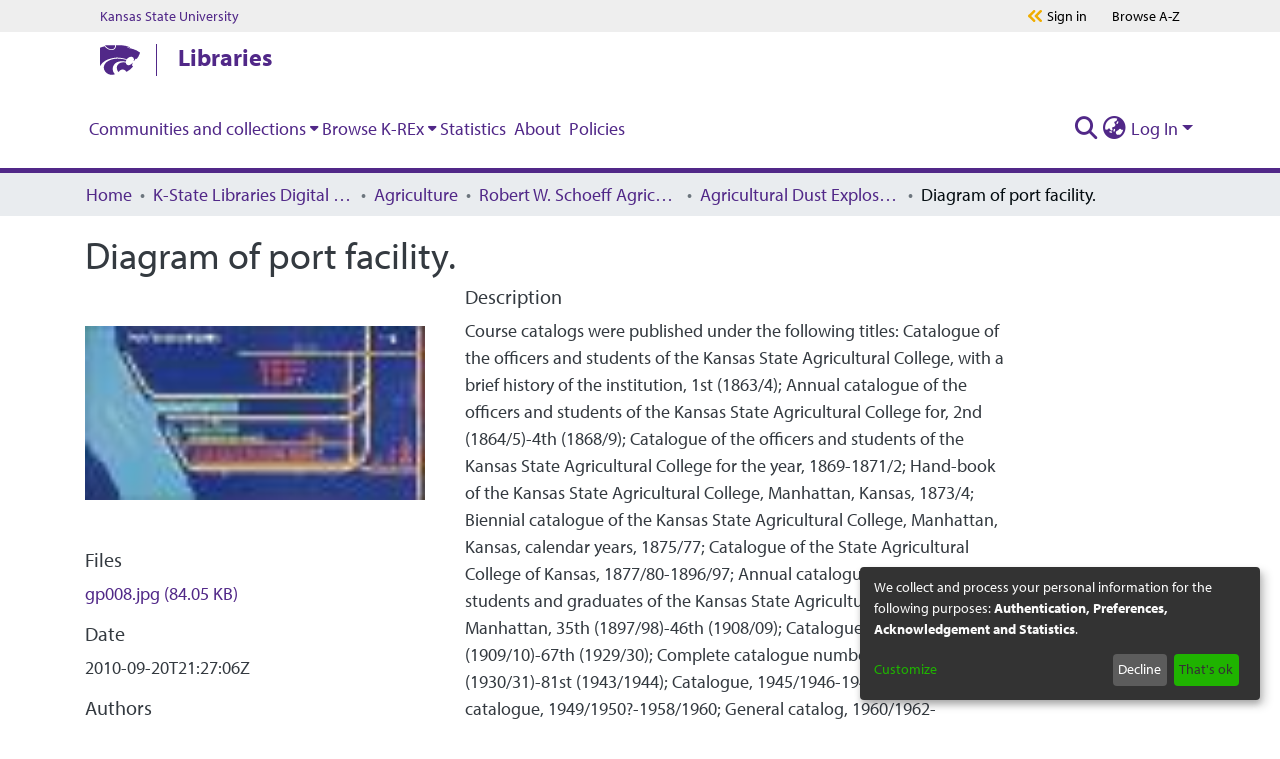

--- FILE ---
content_type: text/html; charset=utf-8
request_url: https://krex.k-state.edu/items/936dc8e3-3fb5-4a58-ad1a-e95a01080830
body_size: 75609
content:
<!DOCTYPE html><html lang="en"><head>
  <meta charset="UTF-8">
  <base href="/">
  <title>Diagram of port facility.</title>
  <meta name="viewport" content="width=device-width,minimum-scale=1">
  <meta http-equiv="cache-control" content="no-store">
<link rel="stylesheet" href="styles.e382c7dd35ca1222.css" media="print" onload="this.media='all'"><noscript><link rel="stylesheet" href="styles.e382c7dd35ca1222.css"></noscript><link rel="stylesheet" type="text/css" class="theme-css" href="krex-theme.css"><link rel="icon" href="assets/krex/images/favicons/favicon.ico" sizes="any" class="theme-head-tag"><meta name="Generator" content="DSpace 7.6.2"><meta name="title" content="Diagram of port facility."><meta name="citation_title" content="Diagram of port facility."><meta name="citation_author" content="Schoeff, Robert W."><meta name="citation_publication_date" content="2010-09-20T21:27:06Z"><meta name="citation_abstract_html_url" content="http://hdl.handle.net/2097/5333"><meta name="citation_publisher" content="Kansas State University. Dept. of Grain Science and Industry"><style ng-transition="dspace-angular">#skip-to-main-content[_ngcontent-sc215]{position:absolute;top:-40px;left:0;opacity:0;transition:opacity .3s;z-index:calc(var(--ds-nav-z-index) + 1);border-top-left-radius:0;border-top-right-radius:0;border-bottom-left-radius:0}#skip-to-main-content[_ngcontent-sc215]:focus{opacity:1;top:0}</style><style ng-transition="dspace-angular">.notifications-wrapper{z-index:var(--bs-zindex-popover);text-align:right;overflow-wrap:break-word;word-wrap:break-word;-ms-word-break:break-all;word-break:break-all;word-break:break-word;-webkit-hyphens:auto;hyphens:auto}.notifications-wrapper .notification{display:block}.notifications-wrapper.left{left:0}.notifications-wrapper.top{top:0}.notifications-wrapper.right{right:0}.notifications-wrapper.bottom{bottom:0}.notifications-wrapper.center{left:50%;transform:translate(-50%)}.notifications-wrapper.middle{top:50%;transform:translateY(-50%)}.notifications-wrapper.middle.center{transform:translate(-50%,-50%)}@media screen and (max-width: 576px){.notifications-wrapper{width:auto;left:0;right:0}}
</style><style ng-transition="dspace-angular">[_nghost-sc484]{--ds-header-navbar-border-bottom-style: solid var(--ds-header-navbar-border-bottom-height) var(--ds-header-navbar-border-bottom-color);--ds-expandable-navbar-border-top-style: solid var(--ds-expandable-navbar-border-top-height) var(--ds-expandable-navbar-border-top-color);--ds-expandable-navbar-height: calc(100vh - var(--ds-header-height))}[_nghost-sc484]   div#header-navbar-wrapper[_ngcontent-sc484]{position:relative;border-bottom:var(--ds-header-navbar-border-bottom-style)}[_nghost-sc484]   div#header-navbar-wrapper[_ngcontent-sc484]   div#mobile-navbar-wrapper[_ngcontent-sc484]{width:100%;background-color:var(--ds-expandable-navbar-bg);position:absolute;z-index:var(--ds-nav-z-index);overflow:hidden}[_nghost-sc484]   div#header-navbar-wrapper[_ngcontent-sc484]   div#mobile-navbar-wrapper[_ngcontent-sc484]   nav#collapsible-mobile-navbar[_ngcontent-sc484]{min-height:var(--ds-expandable-navbar-height);height:auto;border-bottom:var(--ds-header-navbar-border-bottom-style)}[_nghost-sc484]     .ds-menu-item, [_nghost-sc484]     .ds-menu-toggler-wrapper{white-space:nowrap;text-decoration:none}[_nghost-sc484]     nav#desktop-navbar #main-site-navigation .ds-menu-item-wrapper, [_nghost-sc484]     nav#desktop-navbar #main-site-navigation .ds-menu-item, [_nghost-sc484]     nav#desktop-navbar #main-site-navigation .ds-menu-toggler-wrapper{display:flex;align-items:center;height:100%}[_nghost-sc484]     nav#desktop-navbar #main-site-navigation .ds-menu-item{padding:var(--ds-navbar-item-vertical-padding) var(--ds-navbar-item-horizontal-padding)}[_nghost-sc484]     nav#desktop-navbar #main-site-navigation .ds-menu-item, [_nghost-sc484]     nav#desktop-navbar #main-site-navigation .ds-menu-toggler-wrapper{color:var(--ds-navbar-link-color)!important}[_nghost-sc484]     nav#desktop-navbar #main-site-navigation .ds-menu-item:hover, [_nghost-sc484]     nav#desktop-navbar #main-site-navigation .ds-menu-item:focus, [_nghost-sc484]     nav#desktop-navbar #main-site-navigation .ds-menu-toggler-wrapper:hover, [_nghost-sc484]     nav#desktop-navbar #main-site-navigation .ds-menu-toggler-wrapper:focus{color:var(--ds-navbar-link-color-hover)!important}[_nghost-sc484]     nav#desktop-navbar #main-site-navigation .dropdown-menu .ds-menu-item{padding:var(--ds-navbar-dropdown-item-vertical-padding) var(--ds-navbar-dropdown-item-horizontal-padding)}[_nghost-sc484]     nav#collapsible-mobile-navbar{border-top:var(--ds-expandable-navbar-border-top-style);padding-top:var(--ds-expandable-navbar-padding-top)}[_nghost-sc484]     nav#collapsible-mobile-navbar #main-site-navigation .ds-menu-item{padding:var(--ds-expandable-navbar-item-vertical-padding) 0}</style><style ng-transition="dspace-angular">[_nghost-sc486]   footer[_ngcontent-sc486]{background-color:var(--ds-footer-bg);text-align:center;z-index:var(--ds-footer-z-index);border-top:var(--ds-footer-border);padding:var(--ds-footer-padding)}[_nghost-sc486]   footer[_ngcontent-sc486]   p[_ngcontent-sc486]{margin:0}[_nghost-sc486]   footer[_ngcontent-sc486]   div[_ngcontent-sc486] > img[_ngcontent-sc486]{height:var(--ds-footer-logo-height)}[_nghost-sc486]   footer[_ngcontent-sc486]   .top-footer[_ngcontent-sc486]{background-color:var(--ds-top-footer-bg);padding:var(--ds-footer-padding);margin:calc(var(--ds-footer-padding) * -1)}[_nghost-sc486]   footer[_ngcontent-sc486]   .bottom-footer[_ngcontent-sc486]   ul[_ngcontent-sc486]   li[_ngcontent-sc486]{display:inline-flex}[_nghost-sc486]   footer[_ngcontent-sc486]   .bottom-footer[_ngcontent-sc486]   ul[_ngcontent-sc486]   li[_ngcontent-sc486]   a[_ngcontent-sc486], [_nghost-sc486]   footer[_ngcontent-sc486]   .bottom-footer[_ngcontent-sc486]   ul[_ngcontent-sc486]   li[_ngcontent-sc486]   .btn-link[_ngcontent-sc486]{padding:0 calc(var(--bs-spacer) / 2);color:inherit;font-size:.875em}[_nghost-sc486]   footer[_ngcontent-sc486]   .bottom-footer[_ngcontent-sc486]   ul[_ngcontent-sc486]   li[_ngcontent-sc486]   a[_ngcontent-sc486]:focus, [_nghost-sc486]   footer[_ngcontent-sc486]   .bottom-footer[_ngcontent-sc486]   ul[_ngcontent-sc486]   li[_ngcontent-sc486]   .btn-link[_ngcontent-sc486]:focus{box-shadow:none;text-decoration:underline}[_nghost-sc486]   footer[_ngcontent-sc486]   .bottom-footer[_ngcontent-sc486]   ul[_ngcontent-sc486]   li[_ngcontent-sc486]   a.focus-visible[_ngcontent-sc486], [_nghost-sc486]   footer[_ngcontent-sc486]   .bottom-footer[_ngcontent-sc486]   ul[_ngcontent-sc486]   li[_ngcontent-sc486]   .btn-link.focus-visible[_ngcontent-sc486]{box-shadow:0 0 0 .2rem #ffffff80}[_nghost-sc486]   footer[_ngcontent-sc486]   .bottom-footer[_ngcontent-sc486]   ul[_ngcontent-sc486]   li[_ngcontent-sc486]   a[_ngcontent-sc486]:focus-visible, [_nghost-sc486]   footer[_ngcontent-sc486]   .bottom-footer[_ngcontent-sc486]   ul[_ngcontent-sc486]   li[_ngcontent-sc486]   .btn-link[_ngcontent-sc486]:focus-visible{box-shadow:0 0 0 .2rem #ffffff80}[_nghost-sc486]   footer[_ngcontent-sc486]   .bottom-footer[_ngcontent-sc486]   ul[_ngcontent-sc486]   li[_ngcontent-sc486]:not(:last-child):after{content:"";border-right:1px var(--bs-secondary) solid}</style><style ng-transition="dspace-angular">.footer-ksu[_ngcontent-sc485]{width:100%;background-color:#e0e0e0;padding-top:20px;padding-bottom:16px}.footer-ksu[_ngcontent-sc485]   .footer-ksu__inner[_ngcontent-sc485]{position:relative;display:flex;flex-direction:column;align-items:center;height:100%;justify-content:center}@media (min-width: 768px){.footer-ksu[_ngcontent-sc485]   .footer-ksu__inner[_ngcontent-sc485]{flex-direction:row}}.footer-ksu[_ngcontent-sc485]   .footer-ksu__logo[_ngcontent-sc485]{margin-bottom:12px}.footer-ksu[_ngcontent-sc485]   .footer-ksu__logo[_ngcontent-sc485] > img[_ngcontent-sc485]{width:250px}@media (min-width: 768px){.footer-ksu[_ngcontent-sc485]   .footer-ksu__logo[_ngcontent-sc485]{margin-right:72px}}@media (min-width: 1024px){.footer-ksu[_ngcontent-sc485]   .footer-ksu__logo[_ngcontent-sc485]{margin-right:30px}}.footer-ksu[_ngcontent-sc485]   .footer-ksu__menu-container[_ngcontent-sc485]{display:flex;flex-direction:column;margin-top:20px;min-width:250px}@media (min-width: 1024px){.footer-ksu[_ngcontent-sc485]   .footer-ksu__menu-container[_ngcontent-sc485]{margin-top:0}}.footer-ksu[_ngcontent-sc485]   .footer-ksu__menu[_ngcontent-sc485]{list-style:none;margin-left:0;margin-bottom:16px;margin-right:auto}@media (min-width: 1024px){.footer-ksu[_ngcontent-sc485]   .footer-ksu__menu[_ngcontent-sc485]{margin-bottom:8px}}@media (min-width: 1024px){.footer-ksu[_ngcontent-sc485]   .footer-ksu__menu-item[_ngcontent-sc485]{display:inline-block;padding-left:16px;border-right:1px solid #000;padding-right:16px}.footer-ksu[_ngcontent-sc485]   .footer-ksu__menu-item[_ngcontent-sc485]:first-child{padding-left:0}.footer-ksu[_ngcontent-sc485]   .footer-ksu__menu-item[_ngcontent-sc485]:last-child{padding-right:16px;border-right:none}}.footer-ksu[_ngcontent-sc485]   .footer-ksu__menu-link[_ngcontent-sc485]{color:#000;font-size:16px;line-height:24px}.footer-ksu[_ngcontent-sc485]   .footer-ksu__menu-link[_ngcontent-sc485]:active, .footer-ksu[_ngcontent-sc485]   .footer-ksu__menu-link[_ngcontent-sc485]:focus, .footer-ksu[_ngcontent-sc485]   .footer-ksu__menu-link[_ngcontent-sc485]:link, .footer-ksu[_ngcontent-sc485]   .footer-ksu__menu-link[_ngcontent-sc485]:visited{color:#000;text-decoration:none}.footer-ksu[_ngcontent-sc485]   .footer-ksu__menu-link[_ngcontent-sc485]:hover{color:#000;text-decoration:underline}.footer-ksu[_ngcontent-sc485]   .footer-ksu__menu-link[_ngcontent-sc485]   .degree-stats[_ngcontent-sc485]{width:140px;height:auto;vertical-align:baseline}.global-footer__container[_ngcontent-sc485]{width:100%;padding:2.5rem 1.25rem;position:relative;background-position:center center;opacity:1;z-index:1;background-color:#512888}.global-footer__container[_ngcontent-sc485]:before{content:"";background-image:url(/assets/krex/images/1200px-Kansas_State_University_seal.png);background-repeat:no-repeat;background-position:center center;background-size:cover;opacity:.05;inset:0;position:absolute;z-index:-1}@media print,screen and (min-width: 64em){.global-footer__container[_ngcontent-sc485]{height:24.0625rem;padding:6.25rem}}.global-footer__inner[_ngcontent-sc485]{display:flex;text-align:center;justify-content:center;align-content:center;flex-direction:column}@media print,screen and (min-width: 64em){.global-footer__inner[_ngcontent-sc485]{text-align:left;justify-content:space-around;flex-direction:row}}.global-footer__inner[_ngcontent-sc485]   p[_ngcontent-sc485]{color:#fff;margin:0;font-size:1.25rem;line-height:1.75rem}.global-footer__left[_ngcontent-sc485], .global-footer__right[_ngcontent-sc485]{justify-content:center}.global-footer__right[_ngcontent-sc485]{margin-top:2.5rem}@media print,screen and (min-width: 64em){.global-footer__right[_ngcontent-sc485]{margin-top:0}}.global-footer__right[_ngcontent-sc485]   p[_ngcontent-sc485]:first-child{margin-bottom:2.25rem}.global-footer__large-text[_ngcontent-sc485]{font-weight:700;text-transform:uppercase}.global-footer__divider[_ngcontent-sc485]{display:none;margin:0 1.25rem;color:#fff;font-size:1.125rem;line-height:1.75rem}@media print,screen and (min-width: 48em){.global-footer__divider[_ngcontent-sc485]{display:inline-block}}.global-footer__address-link[_ngcontent-sc485]{display:block;color:#fff}.global-footer__address-link[_ngcontent-sc485]:active, .global-footer__address-link[_ngcontent-sc485]:focus, .global-footer__address-link[_ngcontent-sc485]:link, .global-footer__address-link[_ngcontent-sc485]:visited{color:#fff;text-decoration:none}.global-footer__address-link[_ngcontent-sc485]:focus{outline:.0625rem solid #fff}.global-footer__address-link[_ngcontent-sc485]:hover{color:#fff}@media print,screen and (min-width: 48em){.global-footer__address-link[_ngcontent-sc485]{display:inline-block}}.footer-links[_ngcontent-sc485]{display:flex;margin-bottom:2.5rem;justify-content:center;flex-wrap:nowrap;align-items:center}@media print,screen and (min-width: 64em){.footer-links[_ngcontent-sc485]{margin-bottom:1.25rem}}.footer-links__link-container[_ngcontent-sc485]{display:inline-block;width:3.75rem;height:3.75rem}.footer-links__link-container[_ngcontent-sc485]:not(:first-child){margin-left:1.25rem}@media print,screen and (min-width: 48em){.footer-links__link-container[_ngcontent-sc485]{width:4.375rem;height:4.375rem}.footer-links__link-container[_ngcontent-sc485]:not(:first-child){margin-left:2.375rem}}.footer-links__link[_ngcontent-sc485]{display:flex;width:100%;height:100%;background-color:#0000;border-color:#f0ad00;border-width:.125rem;border-style:solid;border-radius:50%;padding:.9375rem;justify-content:center;align-items:center;transition:background-color .2s linear,border-color .2s linear}.footer-links__link[_ngcontent-sc485]:active, .footer-links__link[_ngcontent-sc485]:link, .footer-links__link[_ngcontent-sc485]:visited{text-decoration:none}.footer-links__link[_ngcontent-sc485]:focus, .footer-links__link[_ngcontent-sc485]:hover{text-decoration:none;border-color:#fff;background-color:#fff;outline:0}.footer-links__link[_ngcontent-sc485]:focus   svg[_ngcontent-sc485], .footer-links__link[_ngcontent-sc485]:hover   svg[_ngcontent-sc485]{fill:#512888}.footer-links__link[_ngcontent-sc485]   svg[_ngcontent-sc485]{width:2.125rem;height:2.125rem;fill:#fff;transition:fill .2s linear}[hidden][_ngcontent-sc485]{display:none}.programs-grid[_ngcontent-sc485]   .link-button[_ngcontent-sc485]{color:#fff;margin-bottom:1.25rem}.programs-grid[_ngcontent-sc485]   .link-button[_ngcontent-sc485]:active, .programs-grid[_ngcontent-sc485]   .link-button[_ngcontent-sc485]:focus, .programs-grid[_ngcontent-sc485]   .link-button[_ngcontent-sc485]:link, .programs-grid[_ngcontent-sc485]   .link-button[_ngcontent-sc485]:visited{color:#fff}.programs-grid[_ngcontent-sc485]   .link-button[_ngcontent-sc485]:hover{color:#fff}.link-button[_ngcontent-sc485]{color:#512888;font-family:myriad-pro,Open Sans,Helvetica,Arial,sans-serif;font-weight:700;font-style:normal;font-size:1.25rem;line-height:1.5rem}.link-button[_ngcontent-sc485]:active, .link-button[_ngcontent-sc485]:focus, .link-button[_ngcontent-sc485]:hover, .link-button[_ngcontent-sc485]:link, .link-button[_ngcontent-sc485]:visited{color:#512888;text-decoration:none}.link-button[_ngcontent-sc485]:focus   svg[_ngcontent-sc485], .link-button[_ngcontent-sc485]:hover   svg[_ngcontent-sc485]{margin-left:.9375rem}.link-button[_ngcontent-sc485]   svg[_ngcontent-sc485]{fill:#f0ad00;width:.75rem;height:.75rem;transform:rotate(0);margin-left:.3125rem;transition:margin-left .2s linear}.brei-icon[_ngcontent-sc485]{fill:#fff}#main-menu[_ngcontent-sc485]   .navbar-nav[_ngcontent-sc485] > li[_ngcontent-sc485] > a[_ngcontent-sc485]:focus{text-decoration:none;border-bottom:4px solid #825eb9}#ksu-search-block[_ngcontent-sc485]   a[_ngcontent-sc485]:link, #ksu-search-block[_ngcontent-sc485]   a[_ngcontent-sc485]:visited, #ksu-footer-links[_ngcontent-sc485]   li[_ngcontent-sc485]   a[_ngcontent-sc485], #ksu-footer-links[_ngcontent-sc485]   li[_ngcontent-sc485]   a[_ngcontent-sc485]:link{color:#fff;text-decoration:none}#ksu-footer-addr[_ngcontent-sc485]   a[_ngcontent-sc485], #ksu-footer-addr[_ngcontent-sc485]   a[_ngcontent-sc485]:link, #ksu-footer-addr[_ngcontent-sc485]   a[_ngcontent-sc485]:visited, #ksu-footer-line2[_ngcontent-sc485] > li[_ngcontent-sc485] > a[_ngcontent-sc485], #ksu-footer-line2[_ngcontent-sc485] > li[_ngcontent-sc485] > a[_ngcontent-sc485]:link, #ksu-footer-line2[_ngcontent-sc485] > li[_ngcontent-sc485] > a[_ngcontent-sc485]:visited{color:#fff;text-decoration:none}a[_ngcontent-sc485]:link, a[_ngcontent-sc485]:visited, a[_ngcontent-sc485]:hover, a[_ngcontent-sc485]:active, a[_ngcontent-sc485]:focus{color:#512888}h2[_ngcontent-sc485]   a[_ngcontent-sc485]:link{font-size:1.5em!important}h3[_ngcontent-sc485]   a[_ngcontent-sc485]:link{font-size:1.125em!important}h4[_ngcontent-sc485]   a[_ngcontent-sc485]:link{font-size:1em!important}h5[_ngcontent-sc485]   a[_ngcontent-sc485]:link{font-size:.875em!important}h6[_ngcontent-sc485]   a[_ngcontent-sc485]:link{font-size:.7em!important}a[_ngcontent-sc485]:link{text-decoration:none}.ksul-guide-label[_ngcontent-sc485]{text-align:right;font-size:1.3rem;font-style:italic;padding-right:.5rem;color:#fff;background-color:#512888}.s-lib-box-content[_ngcontent-sc485]   a[_ngcontent-sc485]{color:#512888!important;font-weight:700!important;font-family:myriad-pro,Open Sans,Helvetica,Arial,sans-serif!important}.s-lib-box-content[_ngcontent-sc485]   a[_ngcontent-sc485]   span[_ngcontent-sc485]{color:#512888!important}.s-lib-box[_ngcontent-sc485]   .s-lib-box-title[_ngcontent-sc485]{font-size:1.5rem!important}.s-lib-box[_ngcontent-sc485]   .s-lib-box-title[_ngcontent-sc485]{text-align:left;border-bottom:3px solid #d1d1c9;padding-left:0;display:block;margin-left:0;margin-right:0;font-weight:700;background-color:#fff;color:#512888}.s-lg-tabs-side[_ngcontent-sc485]   .s-lib-box-container[_ngcontent-sc485]{padding:.5rem;border:#d3d3d3 solid .9rem;border-radius:3px}.unit-bar[_ngcontent-sc485]{position:relative;z-index:99;color:#512888;background-color:#fff;font-size:1.5rem;padding:0 1.25rem}@media print,screen and (min-width: 64em){.unit-bar[_ngcontent-sc485]{padding-left:1.875rem;padding-right:1.875rem}}@media screen and (min-width: 75em){.unit-bar[_ngcontent-sc485]{padding-left:6.25rem;padding-right:6.25rem}}.unit-bar.dark[_ngcontent-sc485]{background-color:#512888;color:#fff}.unit-bar__container[_ngcontent-sc485]{position:relative;display:flex;align-items:center;height:3.5rem}.unit-bar__link[_ngcontent-sc485], .unit-bar__link[_ngcontent-sc485]:active, .unit-bar__link[_ngcontent-sc485]:focus, .unit-bar__link[_ngcontent-sc485]:hover, .unit-bar__link[_ngcontent-sc485]:link, .unit-bar__link[_ngcontent-sc485]:visited{text-decoration:none;color:currentColor;padding:5px;max-height:3.5rem}.unit-bar__link[_ngcontent-sc485]:focus{outline:5px solid #f0ad00}.unit-bar__logo[_ngcontent-sc485]{margin-right:1rem;line-height:0}.unit-bar__logo[_ngcontent-sc485] > a[_ngcontent-sc485]{padding-left:0}.unit-bar__logo[_ngcontent-sc485]   svg[_ngcontent-sc485]{display:block;width:2.5rem;height:2rem}.unit-bar__bar[_ngcontent-sc485]{position:relative;border-left:1.4px solid currentColor;margin-right:1rem;height:2rem;vertical-align:middle}.unit-bar__name[_ngcontent-sc485]{position:relative;margin-right:85px;font-weight:700;flex:1;line-height:0}.unit-bar__name[_ngcontent-sc485] > a[_ngcontent-sc485]:link{position:relative;top:-3px;overflow:hidden;text-overflow:ellipsis;line-height:1;display:-webkit-box;-webkit-line-clamp:2;-webkit-box-orient:vertical}.unit-bar__menu-buttons[_ngcontent-sc485]{position:absolute;top:0;right:0;display:flex;width:5.125rem;height:100%;justify-content:center;align-items:center;background-color:#512888}@media print,screen and (min-width: 64em){.unit-bar__menu-buttons[_ngcontent-sc485]{display:none}}.unit-bar__menu-buttons[_ngcontent-sc485]   svg[_ngcontent-sc485]{width:2.375rem;height:2.375rem;fill:#fff}.unit-bar__menu-buttons[_ngcontent-sc485]   .brei-icon-close[_ngcontent-sc485], .js-menu-open[_ngcontent-sc485]   .unit-bar__menu-buttons[_ngcontent-sc485]   .brei-icon-menu[_ngcontent-sc485]{display:none}.js-menu-open[_ngcontent-sc485]   .unit-bar__menu-buttons[_ngcontent-sc485]   .brei-icon-close[_ngcontent-sc485]{display:block}</style><style ng-transition="dspace-angular">[_nghost-sc202]{position:fixed;left:0;top:0;z-index:var(--ds-sidebar-z-index)}[_nghost-sc202]   nav#admin-sidebar[_ngcontent-sc202]{max-width:var(--ds-admin-sidebar-fixed-element-width);display:flex;flex-direction:column;flex-wrap:nowrap}[_nghost-sc202]   nav#admin-sidebar[_ngcontent-sc202]   div#sidebar-top-level-items-container[_ngcontent-sc202]{flex:1 1 auto;overflow-x:hidden;overflow-y:auto}[_nghost-sc202]   nav#admin-sidebar[_ngcontent-sc202]   div#sidebar-top-level-items-container[_ngcontent-sc202]::-webkit-scrollbar{width:var(--ds-dark-scrollbar-width);height:3px}[_nghost-sc202]   nav#admin-sidebar[_ngcontent-sc202]   div#sidebar-top-level-items-container[_ngcontent-sc202]::-webkit-scrollbar-button{background-color:var(--ds-dark-scrollbar-bg)}[_nghost-sc202]   nav#admin-sidebar[_ngcontent-sc202]   div#sidebar-top-level-items-container[_ngcontent-sc202]::-webkit-scrollbar-track{background-color:var(--ds-dark-scrollbar-alt-bg)}[_nghost-sc202]   nav#admin-sidebar[_ngcontent-sc202]   div#sidebar-top-level-items-container[_ngcontent-sc202]::-webkit-scrollbar-track-piece{background-color:var(--ds-dark-scrollbar-bg)}[_nghost-sc202]   nav#admin-sidebar[_ngcontent-sc202]   div#sidebar-top-level-items-container[_ngcontent-sc202]::-webkit-scrollbar-thumb{height:50px;background-color:var(--ds-dark-scrollbar-fg);border-radius:3px}[_nghost-sc202]   nav#admin-sidebar[_ngcontent-sc202]   div#sidebar-top-level-items-container[_ngcontent-sc202]::-webkit-scrollbar-corner{background-color:var(--ds-dark-scrollbar-alt-bg)}[_nghost-sc202]   nav#admin-sidebar[_ngcontent-sc202]   div#sidebar-top-level-items-container[_ngcontent-sc202]::-webkit-resizer{background-color:var(--ds-dark-scrollbar-bg)}[_nghost-sc202]   nav#admin-sidebar[_ngcontent-sc202]   img#admin-sidebar-logo[_ngcontent-sc202]{height:var(--ds-admin-sidebar-logo-height)}[_nghost-sc202]   nav#admin-sidebar[_ngcontent-sc202]     .sidebar-full-width-container{width:100%;padding-left:0;padding-right:0;margin-left:0;margin-right:0}[_nghost-sc202]   nav#admin-sidebar[_ngcontent-sc202]     .sidebar-item{padding-top:var(--ds-admin-sidebar-item-padding);padding-bottom:var(--ds-admin-sidebar-item-padding)}[_nghost-sc202]   nav#admin-sidebar[_ngcontent-sc202]     .sidebar-section-wrapper{display:flex;flex-direction:row;flex-wrap:nowrap;align-items:stretch}[_nghost-sc202]   nav#admin-sidebar[_ngcontent-sc202]     .sidebar-section-wrapper>.sidebar-fixed-element-wrapper{min-width:var(--ds-admin-sidebar-fixed-element-width);flex:1 1 auto;display:flex;flex-direction:row;justify-content:center;align-items:center}[_nghost-sc202]   nav#admin-sidebar[_ngcontent-sc202]     .sidebar-section-wrapper>.sidebar-collapsible-element-outer-wrapper{display:flex;flex-wrap:wrap;justify-content:flex-end;max-width:calc(100% - var(--ds-admin-sidebar-fixed-element-width));padding-left:var(--ds-dark-scrollbar-width);overflow-x:hidden}[_nghost-sc202]   nav#admin-sidebar[_ngcontent-sc202]     .sidebar-section-wrapper>.sidebar-collapsible-element-outer-wrapper>.sidebar-collapsible-element-inner-wrapper{min-width:calc(var(--ds-admin-sidebar-collapsible-element-width) - var(--ds-dark-scrollbar-width));height:100%;padding-right:var(--ds-admin-sidebar-item-padding)}[_nghost-sc202]   nav#admin-sidebar[_ngcontent-sc202]{background-color:var(--ds-admin-sidebar-bg)}[_nghost-sc202]   nav#admin-sidebar[_ngcontent-sc202]    {color:#fff}[_nghost-sc202]   nav#admin-sidebar[_ngcontent-sc202]     a{color:var(--ds-admin-sidebar-link-color);text-decoration:none}[_nghost-sc202]   nav#admin-sidebar[_ngcontent-sc202]     a:hover, [_nghost-sc202]   nav#admin-sidebar[_ngcontent-sc202]     a:focus{color:var(--ds-admin-sidebar-link-hover-color)}[_nghost-sc202]   nav#admin-sidebar[_ngcontent-sc202]   div#sidebar-header-container[_ngcontent-sc202]{background-color:var(--ds-admin-sidebar-header-bg)}[_nghost-sc202]   nav#admin-sidebar[_ngcontent-sc202]   div#sidebar-header-container[_ngcontent-sc202]   .sidebar-fixed-element-wrapper[_ngcontent-sc202]{background-color:var(--ds-admin-sidebar-header-bg)}</style><style ng-transition="dspace-angular">@media (max-width: 991.98px){.container[_ngcontent-sc268]{width:100%;max-width:none}}</style><style ng-transition="dspace-angular">@charset "UTF-8";.nav-breadcrumb[_ngcontent-sc209]{background-color:var(--ds-breadcrumb-bg)}.breadcrumb[_ngcontent-sc209]{border-radius:0;padding-bottom:calc(var(--ds-content-spacing) / 2);padding-top:calc(var(--ds-content-spacing) / 2);background-color:var(--ds-breadcrumb-bg)}li.breadcrumb-item[_ngcontent-sc209]{display:flex}.breadcrumb-item-limiter[_ngcontent-sc209]{display:inline-block;max-width:var(--ds-breadcrumb-max-length)}.breadcrumb-item-limiter[_ngcontent-sc209] > *[_ngcontent-sc209]{max-width:100%;display:block}li.breadcrumb-item[_ngcontent-sc209]   a[_ngcontent-sc209]{color:var(--ds-breadcrumb-link-color)}li.breadcrumb-item.active[_ngcontent-sc209]{color:var(--ds-breadcrumb-link-active-color)}.breadcrumb-item[_ngcontent-sc209] + .breadcrumb-item[_ngcontent-sc209]:before{content:"\2022"!important}.breadcrumb-item[_ngcontent-sc209] + .breadcrumb-item[_ngcontent-sc209]:before{display:block}</style><style ng-transition="dspace-angular">[_nghost-sc266]{display:none}</style><style ng-transition="dspace-angular">.left-column[_ngcontent-sc264]{float:left;text-align:left}.right-column[_ngcontent-sc264]{float:right;text-align:right}</style><style ng-transition="dspace-angular">[_nghost-sc39]{width:100%}</style><style ng-transition="dspace-angular">[_nghost-sc161]   .simple-view-element[_ngcontent-sc161]{margin-bottom:15px}[_nghost-sc161]   .simple-view-element-header[_ngcontent-sc161]{font-size:1.25rem}</style><style ng-transition="dspace-angular">[_nghost-sc483]   #main-site-header[_ngcontent-sc483]{min-height:var(--ds-header-height);background-color:var(--ds-header-bg)}@media (min-width: 768px){[_nghost-sc483]   #main-site-header[_ngcontent-sc483]{height:var(--ds-header-height)}}[_nghost-sc483]   #main-site-header-container[_ngcontent-sc483]{min-height:var(--ds-header-height)}[_nghost-sc483]   img#header-logo[_ngcontent-sc483]{height:var(--ds-header-logo-height)}[_nghost-sc483]   button#navbar-toggler[_ngcontent-sc483]{color:var(--ds-header-icon-color)}[_nghost-sc483]   button#navbar-toggler[_ngcontent-sc483]:hover, [_nghost-sc483]   button#navbar-toggler[_ngcontent-sc483]:focus{color:var(--ds-header-icon-color-hover)}</style><style ng-transition="dspace-angular">@media print,screen and (min-width: 40em){.reveal[_ngcontent-sc482], .reveal.large[_ngcontent-sc482], .reveal.small[_ngcontent-sc482], .reveal.tiny[_ngcontent-sc482]{right:auto;left:auto;margin:0 auto}}.container[_ngcontent-sc482]{width:100%}html[_ngcontent-sc482]{box-sizing:border-box;font-size:100%;line-height:1.15;-webkit-text-size-adjust:100%}body[_ngcontent-sc482]{font-family:myriad-pro,Open Sans,Helvetica,Arial,sans-serif;font-weight:400;font-style:normal;font-size:16px;color:#333;line-height:1.625em;padding:0}body[_ngcontent-sc482]   *[_ngcontent-sc482]{background-color:#0000;background-position:top center;background-repeat:no-repeat;word-break:break-word;word-wrap:break-word;box-sizing:border-box}.s-lib-side-borders[_ngcontent-sc482]{width:100%;max-width:87.25rem;margin:0 auto}@media only screen and (max-width: 1440px){.s-lib-side-borders[_ngcontent-sc482]{max-width:77rem}}@media only screen and (max-width: 1024px){.s-lib-side-borders[_ngcontent-sc482]{max-width:55rem}}@media only screen and (max-width: 768px){.s-lib-side-borders[_ngcontent-sc482]{max-width:40rem}}@media only screen and (max-width: 425px){.s-lib-side-borders[_ngcontent-sc482]{max-width:22rem}body[_ngcontent-sc482]   *[_ngcontent-sc482]{word-break:normal;word-wrap:normal}}@media only screen and (max-width: 375px){.s-lib-side-borders[_ngcontent-sc482]{max-width:20rem}body[_ngcontent-sc482]   *[_ngcontent-sc482]{word-break:normal;word-wrap:normal}}@media only screen and (max-width: 320px){.s-lib-side-borders[_ngcontent-sc482]{max-width:17rem}body[_ngcontent-sc482]   *[_ngcontent-sc482]{word-break:normal;word-wrap:normal}}.s-lib-profile-email[_ngcontent-sc482]   .label-info[_ngcontent-sc482]{background-color:#fff;box-shadow:3px 3px 3px}.s-lib-profile-email[_ngcontent-sc482]   .label-info[href][_ngcontent-sc482]:hover{color:#fff!important}.s-lib-profile-email[_ngcontent-sc482]   .label-info[href][_ngcontent-sc482]:hover{background-color:#512888}.s-lib-profile-email[_ngcontent-sc482]   .label-info[href][_ngcontent-sc482]:focus{background-color:#512888;color:#fff}#s-lg-az-reset.btn.btn-default.btn-sm.s-lib-hide[_ngcontent-sc482]{background-color:#edaf11}.hf-body[_ngcontent-sc482]{font-family:myriad-pro,Open Sans,Helvetica,Arial,sans-serif;font-weight:400;font-style:normal;overflow-x:hidden;font-size:1.25rem;line-height:1.875;-webkit-font-smoothing:antialiased;-moz-osx-font-smoothing:grayscale;background:#fff;color:#000}button[_ngcontent-sc482], html[_ngcontent-sc482], input[_ngcontent-sc482], select[_ngcontent-sc482], textarea[_ngcontent-sc482]{color:#222}div[_ngcontent-sc482]{display:block}nav[_ngcontent-sc482]{display:block}p[_ngcontent-sc482], li[_ngcontent-sc482], ul[_ngcontent-sc482], ol[_ngcontent-sc482]{font-size:20px;line-height:32px}a[_ngcontent-sc482]:link{color:#512888;text-decoration:underline}a[_ngcontent-sc482]:link:focus{outline:.0625rem solid #000}a[_ngcontent-sc482]:link:focus, a[_ngcontent-sc482]:link:hover{color:#331958}a[_ngcontent-sc482]{line-height:inherit;color:#512888;text-decoration:none;cursor:pointer}.top-nav[_ngcontent-sc482]{position:relative;z-index:99;background-color:#eee;display:flex;font-size:.875rem;height:2rem;line-height:1rem;padding-left:1.25rem;padding-right:1.25rem;width:100%;font-family:myriad-pro,Open Sans,Helvetica,Arial,sans-serif}@media print,screen and (min-width: 64em){body[_ngcontent-sc482]   *[_ngcontent-sc482]{font-size:1.375rem;line-height:2}.top-nav[_ngcontent-sc482]{padding-left:1.875rem;padding-right:1.875rem}.scrolled[_ngcontent-sc482]   .top-nav[_ngcontent-sc482]{visibility:hidden;opacity:0}.level-container__padding[_ngcontent-sc482]{margin:0 1.875rem;padding-bottom:1.875rem}.campaign-landing[_ngcontent-sc482]   .level-container__padding[_ngcontent-sc482], .high-level[_ngcontent-sc482]   .level-container__padding[_ngcontent-sc482]{margin:3.125rem 1.875rem}.campaign-landing[_ngcontent-sc482]   .statistics__item[_ngcontent-sc482], .high-level[_ngcontent-sc482]   .statistics__item[_ngcontent-sc482]{padding:3.125rem}}@media screen and (min-width: 75em){.top-nav[_ngcontent-sc482]{padding-left:6.25rem;padding-right:6.25rem}.level-container__padding[_ngcontent-sc482]{margin:0 6.25rem;padding-bottom:6.25rem}.high-level[_ngcontent-sc482]   .level-container__padding[_ngcontent-sc482]{margin:3.125rem 6.25rem}.standard-level[_ngcontent-sc482]   .level-container__padding[_ngcontent-sc482]{margin:0 6.25rem;padding-bottom:3.125rem}.campaign-landing[_ngcontent-sc482]   .level-container__padding[_ngcontent-sc482]{margin:6.25rem;padding-bottom:3.125rem}.campaign-landing[_ngcontent-sc482]   .statistics__container[_ngcontent-sc482], .high-level[_ngcontent-sc482]   .statistics__container[_ngcontent-sc482]{margin:0 6.25rem -1.875rem}}@media screen and (min-width: 81.25em){.top-nav[_ngcontent-sc482]{display:flex;visibility:visible;opacity:1;justify-content:space-between;transition:visibility .2s,opacity .2s linear}}.top-nav[_ngcontent-sc482]   a[_ngcontent-sc482]{color:#000;text-decoration:none}.top-nav[_ngcontent-sc482]   a[_ngcontent-sc482]:focus, .top-nav[_ngcontent-sc482]   a[_ngcontent-sc482]:hover{text-decoration:underline}.top-nav[_ngcontent-sc482]   a[_ngcontent-sc482]:focus{outline:.125rem solid #f0ad00}.top-nav[_ngcontent-sc482]   .ksu-name[_ngcontent-sc482]{color:#512888;flex:1;white-space:nowrap}.top-nav__inner[_ngcontent-sc482]{display:flex;align-items:center}.campaign-landing[_ngcontent-sc482]   .top-nav[_ngcontent-sc482]{display:none}.top-nav.expanded[_ngcontent-sc482]   .top-nav__menu[_ngcontent-sc482]{transform:scaleX(1)}.top-nav.expanded[_ngcontent-sc482]   .top-nav__menu-item[_ngcontent-sc482]{display:inline-block}.top-nav.expanded[_ngcontent-sc482]   .brei-icon-double-chevron[_ngcontent-sc482]{transform:rotate(180deg);margin-right:.75rem;margin-left:0}.top-nav.expanded[_ngcontent-sc482]   .top-nav__signin[_ngcontent-sc482]:hover   .brei-icon-double-chevron[_ngcontent-sc482]{margin-right:0;margin-left:.875rem}.top-nav.expanded[_ngcontent-sc482]   .ksu-name[_ngcontent-sc482]{visibility:hidden}@media (min-width: 1024px){.top-nav.expanded[_ngcontent-sc482]   .ksu-name[_ngcontent-sc482]{visibility:visible}}.top-nav[_ngcontent-sc482]   .logo[_ngcontent-sc482]{padding:0;max-width:17.5rem}.top-nav__container[_ngcontent-sc482]{position:relative;padding-left:1.875rem}.top-nav__menu-container[_ngcontent-sc482]{display:flex;width:100%;height:100%;margin-left:auto;max-width:none;justify-content:flex-end;align-items:center;opacity:1;transition:opacity .2s linear}.top-nav__menu[_ngcontent-sc482]{font-size:0;list-style:none;margin:0;overflow:hidden;transform:scaleX(0);transform-origin:right;transition:transform .2s ease-in}.top-nav__menu-item[_ngcontent-sc482]{display:inline-block;display:none;padding:.125rem}.top-nav__menu-item[_ngcontent-sc482]:not(:last-child){margin-right:.75rem;padding-right:.75rem;border-right:.0625rem solid #000}@media screen and (min-width: 90em){.top-nav__menu-item[_ngcontent-sc482]:not(:last-child){margin-right:1.25rem;padding-right:1.25rem}}.top-nav__signin[_ngcontent-sc482]{display:flex;width:5.5rem;min-width:4.6875rem;font-size:0;position:relative;flex-shrink:0;justify-content:flex-end;align-items:center}.top-nav__signin[_ngcontent-sc482]   svg[_ngcontent-sc482]{display:none}.top-nav__menu-link[_ngcontent-sc482]   span[_ngcontent-sc482]{display:none}@media print,screen and (min-width: 48em){.top-nav__signin[_ngcontent-sc482]   svg[_ngcontent-sc482]{display:block}.top-nav__menu-link[_ngcontent-sc482]   span[_ngcontent-sc482]{display:inline}.statistics__container[_ngcontent-sc482]{background-color:#0000;padding:0;flex-direction:row;justify-content:space-between;align-items:center}.campaign-landing[_ngcontent-sc482]   .statistics__container[_ngcontent-sc482], .high-level[_ngcontent-sc482]   .statistics__container[_ngcontent-sc482]{margin:0 1.875rem -1.875rem}}.top-nav__signin[_ngcontent-sc482]:hover   .brei-icon-double-chevron[_ngcontent-sc482]{margin-right:.5rem;margin-left:0}.top-nav__browse[_ngcontent-sc482]{margin-left:1.25rem}.top-nav__menu-link[_ngcontent-sc482]{color:#000;margin-left:.3125rem;font-size:.875rem;line-height:1rem;text-decoration:none}.top-nav__menu-link[_ngcontent-sc482]:active, .top-nav__menu-link[_ngcontent-sc482]:focus, .top-nav__menu-link[_ngcontent-sc482]:link{color:#000;text-decoration:none}.top-nav__menu-link[_ngcontent-sc482]:hover{color:#000}.top-nav[_ngcontent-sc482]   .brei-icon-double-chevron[_ngcontent-sc482]{width:.875rem;height:.875rem;margin-left:.9375rem;margin-right:0;fill:#f0ad00;transform:rotate(0);transition:transform .2s ease-in,margin-left .2s ease-in,margin-right .2s ease-in}.top-nav__search-zone[_ngcontent-sc482]{display:flex;width:4.0625rem;height:100%;padding:0;background-color:#0000;flex:1 0 auto;position:absolute;right:0;top:0;justify-content:flex-end;z-index:9;order:2;transition-property:background-color,width;transition-duration:.2s;transition-timing-function:linear}.top-nav__search-container[_ngcontent-sc482]{display:block;margin:0;padding:.125rem;position:absolute;top:0;right:0}.top-nav__search-box[_ngcontent-sc482]{width:2.875rem;height:2.875rem;margin-top:.125rem;background-color:#fff;border:.125rem solid #fff;border-radius:1.5rem;padding:.625rem 3.375rem .625rem 1.875rem;opacity:0;transition-property:opacity,width;transition-duration:.2s;transition-timing-function:linear}.top-nav__search-box[_ngcontent-sc482]   input[_ngcontent-sc482]{display:none;width:100%;padding:0;border:0;font-family:myriad-pro,Open Sans,Helvetica,Arial,sans-serif;font-weight:400;font-style:normal;font-size:1rem;line-height:1.5rem}.top-nav__search-label[_ngcontent-sc482]{display:none}.top-nav__search[_ngcontent-sc482]{display:flex;width:2.875rem;height:2.875rem;background-color:#0000;border:.125rem solid #f0ad00;border-radius:50%;position:relative;justify-content:center;align-items:center;transition:border .2s linear}.top-nav__search[_ngcontent-sc482]:active, .top-nav__search[_ngcontent-sc482]:focus, .top-nav__search[_ngcontent-sc482]:link, .top-nav__search[_ngcontent-sc482]:visited{text-decoration:none}.top-nav__search[_ngcontent-sc482]:focus{outline:.0625rem solid #000}.top-nav__search[_ngcontent-sc482]:hover{text-decoration:none}.top-nav__search[_ngcontent-sc482]   svg[_ngcontent-sc482]{width:1.25rem;height:1.25rem;fill:#512888}*[_ngcontent-sc482], [_ngcontent-sc482]:after, [_ngcontent-sc482]:before{box-sizing:inherit}[_ngcontent-sc482]::selection{background:#b3d4fc;text-shadow:none}.maxwidth[_ngcontent-sc482]{width:100%;max-width:87.25rem;margin:0 auto}h1[_ngcontent-sc482], h2[_ngcontent-sc482], h3[_ngcontent-sc482], h4[_ngcontent-sc482], h5[_ngcontent-sc482], h6[_ngcontent-sc482]{margin:5px 0;font-weight:inherit}h1[_ngcontent-sc482]{font-size:2em;color:#512888;margin:.67em 0;font-weight:700}h2[_ngcontent-sc482]{font-size:1.5em!important}h2[_ngcontent-sc482]{border-bottom:3px solid #d1d1c9;padding-left:0;display:block;margin:.83em 0;font-weight:700}h3[_ngcontent-sc482]{font-size:1.27em;margin:1em 0;font-weight:700;color:#333}h4[_ngcontent-sc482]{font-size:1.125em;font-weight:700;line-height:1.5em;color:#512888}h5[_ngcontent-sc482]{font-size:1em;line-height:1.2em;color:#000}h6[_ngcontent-sc482]{font-size:.875em;color:#333}.campaign-landing[_ngcontent-sc482]   .statistics[_ngcontent-sc482], .high-level[_ngcontent-sc482]   .statistics[_ngcontent-sc482]{margin:2rem 0 0;padding:0}.campaign-landing[_ngcontent-sc482]   .statistics__container[_ngcontent-sc482], .high-level[_ngcontent-sc482]   .statistics__container[_ngcontent-sc482]{width:auto;background-color:#fff;margin:0 1.25rem -1.875rem;padding:1.25rem;box-shadow:0 0 3.9375rem -.4375rem #a7a7a76e;z-index:9}.footer-ksu[_ngcontent-sc482]{width:100%;background-color:#e0e0e0;padding-top:20px;padding-bottom:16px}.footer-ksu[_ngcontent-sc482]   .footer-ksu__inner[_ngcontent-sc482]{position:relative;display:flex;flex-direction:column;align-items:center;height:100%;justify-content:center}@media (min-width: 768px){.footer-ksu[_ngcontent-sc482]   .footer-ksu__inner[_ngcontent-sc482]{flex-direction:row}}.footer-ksu[_ngcontent-sc482]   .footer-ksu__logo[_ngcontent-sc482]{margin-bottom:12px}.footer-ksu[_ngcontent-sc482]   .footer-ksu__logo[_ngcontent-sc482] > img[_ngcontent-sc482]{width:250px}@media (min-width: 768px){.footer-ksu[_ngcontent-sc482]   .footer-ksu__logo[_ngcontent-sc482]{margin-right:72px}}@media (min-width: 1024px){.footer-ksu[_ngcontent-sc482]   .footer-ksu__logo[_ngcontent-sc482]{margin-right:30px}}.footer-ksu[_ngcontent-sc482]   .footer-ksu__menu-container[_ngcontent-sc482]{display:flex;flex-direction:column;margin-top:20px;min-width:250px}@media (min-width: 1024px){.footer-ksu[_ngcontent-sc482]   .footer-ksu__menu-container[_ngcontent-sc482]{margin-top:0}}.footer-ksu[_ngcontent-sc482]   .footer-ksu__menu[_ngcontent-sc482]{list-style:none;margin-left:0;margin-bottom:16px;margin-right:auto}@media (min-width: 1024px){.footer-ksu[_ngcontent-sc482]   .footer-ksu__menu[_ngcontent-sc482]{margin-bottom:8px}}@media (min-width: 1024px){.footer-ksu[_ngcontent-sc482]   .footer-ksu__menu-item[_ngcontent-sc482]{display:inline-block;padding-left:16px;border-right:1px solid #000;padding-right:16px}.footer-ksu[_ngcontent-sc482]   .footer-ksu__menu-item[_ngcontent-sc482]:first-child{padding-left:0}.footer-ksu[_ngcontent-sc482]   .footer-ksu__menu-item[_ngcontent-sc482]:last-child{padding-right:16px;border-right:none}}.footer-ksu[_ngcontent-sc482]   .footer-ksu__menu-link[_ngcontent-sc482]{color:#000;font-size:16px;line-height:24px}.footer-ksu[_ngcontent-sc482]   .footer-ksu__menu-link[_ngcontent-sc482]:active, .footer-ksu[_ngcontent-sc482]   .footer-ksu__menu-link[_ngcontent-sc482]:focus, .footer-ksu[_ngcontent-sc482]   .footer-ksu__menu-link[_ngcontent-sc482]:link, .footer-ksu[_ngcontent-sc482]   .footer-ksu__menu-link[_ngcontent-sc482]:visited{color:#000;text-decoration:none}.footer-ksu[_ngcontent-sc482]   .footer-ksu__menu-link[_ngcontent-sc482]:hover{color:#000;text-decoration:underline}.footer-ksu[_ngcontent-sc482]   .footer-ksu__menu-link[_ngcontent-sc482]   .degree-stats[_ngcontent-sc482]{width:140px;height:auto;vertical-align:baseline}.global-footer__container[_ngcontent-sc482]{width:100%;padding:2.5rem 1.25rem;position:relative;background-position:center center;opacity:1;z-index:1;background-color:#512888}.global-footer__container[_ngcontent-sc482]:before{content:"";background-image:url(/assets/krex/images/1200px-Kansas_State_University_seal.png);background-repeat:no-repeat;background-position:center center;background-size:cover;opacity:.05;inset:0;position:absolute;z-index:-1}@media print,screen and (min-width: 64em){.global-footer__container[_ngcontent-sc482]{height:24.0625rem;padding:6.25rem}}.global-footer__inner[_ngcontent-sc482]{display:flex;text-align:center;justify-content:center;align-content:center;flex-direction:column}@media print,screen and (min-width: 64em){.global-footer__inner[_ngcontent-sc482]{text-align:left;justify-content:space-around;flex-direction:row}}.global-footer__inner[_ngcontent-sc482]   p[_ngcontent-sc482]{color:#fff;margin:0;font-size:1.25rem;line-height:1.75rem}.global-footer__left[_ngcontent-sc482], .global-footer__right[_ngcontent-sc482]{justify-content:center}.global-footer__right[_ngcontent-sc482]{margin-top:2.5rem}@media print,screen and (min-width: 64em){.global-footer__right[_ngcontent-sc482]{margin-top:0}}.global-footer__right[_ngcontent-sc482]   p[_ngcontent-sc482]:first-child{margin-bottom:2.25rem}.global-footer__large-text[_ngcontent-sc482]{font-weight:700;text-transform:uppercase}.global-footer__divider[_ngcontent-sc482]{display:none;margin:0 1.25rem;color:#fff;font-size:1.125rem;line-height:1.75rem}@media print,screen and (min-width: 48em){.global-footer__divider[_ngcontent-sc482]{display:inline-block}}.global-footer__address-link[_ngcontent-sc482]{display:block;color:#fff}.global-footer__address-link[_ngcontent-sc482]:active, .global-footer__address-link[_ngcontent-sc482]:focus, .global-footer__address-link[_ngcontent-sc482]:link, .global-footer__address-link[_ngcontent-sc482]:visited{color:#fff;text-decoration:none}.global-footer__address-link[_ngcontent-sc482]:focus{outline:.0625rem solid #fff}.global-footer__address-link[_ngcontent-sc482]:hover{color:#fff}@media print,screen and (min-width: 48em){.global-footer__address-link[_ngcontent-sc482]{display:inline-block}}.footer-links[_ngcontent-sc482]{display:flex;margin-bottom:2.5rem;justify-content:center;flex-wrap:nowrap;align-items:center}@media print,screen and (min-width: 64em){.footer-links[_ngcontent-sc482]{margin-bottom:1.25rem}}.footer-links__link-container[_ngcontent-sc482]{display:inline-block;width:3.75rem;height:3.75rem}.footer-links__link-container[_ngcontent-sc482]:not(:first-child){margin-left:1.25rem}@media print,screen and (min-width: 48em){.footer-links__link-container[_ngcontent-sc482]{width:4.375rem;height:4.375rem}.footer-links__link-container[_ngcontent-sc482]:not(:first-child){margin-left:2.375rem}}.footer-links__link[_ngcontent-sc482]{display:flex;width:100%;height:100%;background-color:#0000;border-color:#f0ad00;border-width:.125rem;border-style:solid;border-radius:50%;padding:.9375rem;justify-content:center;align-items:center;transition:background-color .2s linear,border-color .2s linear}.footer-links__link[_ngcontent-sc482]:active, .footer-links__link[_ngcontent-sc482]:link, .footer-links__link[_ngcontent-sc482]:visited{text-decoration:none}.footer-links__link[_ngcontent-sc482]:focus, .footer-links__link[_ngcontent-sc482]:hover{text-decoration:none;border-color:#fff;background-color:#fff;outline:0}.footer-links__link[_ngcontent-sc482]:focus   svg[_ngcontent-sc482], .footer-links__link[_ngcontent-sc482]:hover   svg[_ngcontent-sc482]{fill:#512888}.footer-links__link[_ngcontent-sc482]   svg[_ngcontent-sc482]{width:2.125rem;height:2.125rem;fill:#fff;transition:fill .2s linear}[hidden][_ngcontent-sc482]{display:none}.programs-grid[_ngcontent-sc482]   .link-button[_ngcontent-sc482]{color:#fff;margin-bottom:1.25rem}.programs-grid[_ngcontent-sc482]   .link-button[_ngcontent-sc482]:active, .programs-grid[_ngcontent-sc482]   .link-button[_ngcontent-sc482]:focus, .programs-grid[_ngcontent-sc482]   .link-button[_ngcontent-sc482]:link, .programs-grid[_ngcontent-sc482]   .link-button[_ngcontent-sc482]:visited{color:#fff}.programs-grid[_ngcontent-sc482]   .link-button[_ngcontent-sc482]:hover{color:#fff}.link-button[_ngcontent-sc482]{color:#512888;font-family:myriad-pro,Open Sans,Helvetica,Arial,sans-serif;font-weight:700;font-style:normal;font-size:1.25rem;line-height:1.5rem}.link-button[_ngcontent-sc482]:active, .link-button[_ngcontent-sc482]:focus, .link-button[_ngcontent-sc482]:hover, .link-button[_ngcontent-sc482]:link, .link-button[_ngcontent-sc482]:visited{color:#512888;text-decoration:none}.link-button[_ngcontent-sc482]:focus   svg[_ngcontent-sc482], .link-button[_ngcontent-sc482]:hover   svg[_ngcontent-sc482]{margin-left:.9375rem}.link-button[_ngcontent-sc482]   svg[_ngcontent-sc482]{fill:#f0ad00;width:.75rem;height:.75rem;transform:rotate(0);margin-left:.3125rem;transition:margin-left .2s linear}.brei-icon[_ngcontent-sc482]{fill:#fff}#main-menu[_ngcontent-sc482]   .navbar-nav[_ngcontent-sc482] > li[_ngcontent-sc482] > a[_ngcontent-sc482]:focus{text-decoration:none;border-bottom:4px solid #825eb9}#ksu-search-block[_ngcontent-sc482]   a[_ngcontent-sc482]:link, #ksu-search-block[_ngcontent-sc482]   a[_ngcontent-sc482]:visited, #ksu-footer-links[_ngcontent-sc482]   li[_ngcontent-sc482]   a[_ngcontent-sc482], #ksu-footer-links[_ngcontent-sc482]   li[_ngcontent-sc482]   a[_ngcontent-sc482]:link{color:#fff;text-decoration:none}#ksu-footer-addr[_ngcontent-sc482]   a[_ngcontent-sc482], #ksu-footer-addr[_ngcontent-sc482]   a[_ngcontent-sc482]:link, #ksu-footer-addr[_ngcontent-sc482]   a[_ngcontent-sc482]:visited, #ksu-footer-line2[_ngcontent-sc482] > li[_ngcontent-sc482] > a[_ngcontent-sc482], #ksu-footer-line2[_ngcontent-sc482] > li[_ngcontent-sc482] > a[_ngcontent-sc482]:link, #ksu-footer-line2[_ngcontent-sc482] > li[_ngcontent-sc482] > a[_ngcontent-sc482]:visited{color:#fff;text-decoration:none}a[_ngcontent-sc482]:link, a[_ngcontent-sc482]:visited, a[_ngcontent-sc482]:hover, a[_ngcontent-sc482]:active, a[_ngcontent-sc482]:focus{color:#512888}h2[_ngcontent-sc482]   a[_ngcontent-sc482]:link{font-size:1.5em!important}h3[_ngcontent-sc482]   a[_ngcontent-sc482]:link{font-size:1.125em!important}h4[_ngcontent-sc482]   a[_ngcontent-sc482]:link{font-size:1em!important}h5[_ngcontent-sc482]   a[_ngcontent-sc482]:link{font-size:.875em!important}h6[_ngcontent-sc482]   a[_ngcontent-sc482]:link{font-size:.7em!important}a[_ngcontent-sc482]:link{text-decoration:none}.ksul-guide-label[_ngcontent-sc482]{text-align:right;font-size:1.3rem;font-style:italic;padding-right:.5rem;color:#fff;background-color:#512888}.s-lib-box-content[_ngcontent-sc482]   a[_ngcontent-sc482]{color:#512888!important;font-weight:700!important;font-family:Lucida Grande,Verdana,Arial,sans-serif!important;font-size:medium!important}.s-lib-box-content[_ngcontent-sc482]   a[_ngcontent-sc482]   span[_ngcontent-sc482]{color:#512888!important}.s-lib-box[_ngcontent-sc482]   .s-lib-box-title[_ngcontent-sc482]{font-size:1.5rem!important}.s-lib-box[_ngcontent-sc482]   .s-lib-box-title[_ngcontent-sc482]{text-align:left;border-bottom:3px solid #d1d1c9;padding-left:0;display:block;margin-left:0;margin-right:0;font-weight:700;background-color:#fff;color:#512888}.s-lg-tabs-side[_ngcontent-sc482]   .s-lib-box-container[_ngcontent-sc482]{padding:.5rem;border:#d3d3d3 solid .9rem;border-radius:3px}.unit-bar[_ngcontent-sc482]{position:relative;z-index:99;color:#512888;background-color:#fff;font-size:1.5rem;padding:0 1.25rem}@media print,screen and (min-width: 64em){.unit-bar[_ngcontent-sc482]{padding-left:1.875rem;padding-right:1.875rem}}@media screen and (min-width: 75em){.unit-bar[_ngcontent-sc482]{padding-left:6.25rem;padding-right:6.25rem}}.unit-bar.dark[_ngcontent-sc482]{background-color:#512888;color:#fff}.unit-bar__container[_ngcontent-sc482]{position:relative;display:flex;align-items:center;height:3.5rem}.unit-bar__link[_ngcontent-sc482], .unit-bar__link[_ngcontent-sc482]:active, .unit-bar__link[_ngcontent-sc482]:focus, .unit-bar__link[_ngcontent-sc482]:hover, .unit-bar__link[_ngcontent-sc482]:link, .unit-bar__link[_ngcontent-sc482]:visited{text-decoration:none;color:currentColor;padding:5px;max-height:3.5rem}.unit-bar__link[_ngcontent-sc482]:focus{outline:5px solid #f0ad00}.unit-bar__logo[_ngcontent-sc482]{margin-right:1rem;line-height:0}.unit-bar__logo[_ngcontent-sc482] > a[_ngcontent-sc482]{padding-left:0}.unit-bar__logo[_ngcontent-sc482]   svg[_ngcontent-sc482]{display:block;width:2.5rem;height:2rem}.unit-bar__bar[_ngcontent-sc482]{position:relative;border-left:1.4px solid currentColor;margin-right:1rem;height:2rem;vertical-align:middle}.unit-bar__name[_ngcontent-sc482]{position:relative;margin-right:85px;font-weight:700;flex:1;line-height:0}.unit-bar__name[_ngcontent-sc482] > a[_ngcontent-sc482]:link{position:relative;top:-3px;overflow:hidden;text-overflow:ellipsis;line-height:1;display:-webkit-box;-webkit-line-clamp:2;-webkit-box-orient:vertical}.unit-bar__menu-buttons[_ngcontent-sc482]{position:absolute;top:0;right:0;display:flex;width:5.125rem;height:100%;justify-content:center;align-items:center;background-color:#512888}@media print,screen and (min-width: 64em){.unit-bar__menu-buttons[_ngcontent-sc482]{display:none}}.unit-bar__menu-buttons[_ngcontent-sc482]   svg[_ngcontent-sc482]{width:2.375rem;height:2.375rem;fill:#fff}.unit-bar__menu-buttons[_ngcontent-sc482]   .brei-icon-close[_ngcontent-sc482], .js-menu-open[_ngcontent-sc482]   .unit-bar__menu-buttons[_ngcontent-sc482]   .brei-icon-menu[_ngcontent-sc482]{display:none}.js-menu-open[_ngcontent-sc482]   .unit-bar__menu-buttons[_ngcontent-sc482]   .brei-icon-close[_ngcontent-sc482]{display:block}</style><style ng-transition="dspace-angular">[_nghost-sc481]{text-align:center}</style><style ng-transition="dspace-angular">.ds-context-help-toggle[_ngcontent-sc194]{color:var(--ds-header-icon-color);background-color:var(--ds-header-bg)}.ds-context-help-toggle[_ngcontent-sc194]:hover, .ds-context-help-toggle[_ngcontent-sc194]:focus{color:var(--ds-header-icon-color-hover)}</style><style ng-transition="dspace-angular">.loader[_ngcontent-sc73]{margin:0 25px}span[_ngcontent-sc73]{display:block;margin:0 auto}span[class*=l-][_ngcontent-sc73]{height:4px;width:4px;background:#000;display:inline-block;margin:12px 2px;border-radius:100%;-webkit-border-radius:100%;-moz-border-radius:100%;-webkit-animation:_ngcontent-sc73_loader 2s infinite;-webkit-animation-timing-function:cubic-bezier(.03,.615,.995,.415);-webkit-animation-fill-mode:both;-moz-animation:loader 2s infinite;-moz-animation-timing-function:cubic-bezier(.03,.615,.995,.415);-moz-animation-fill-mode:both;-ms-animation:loader 2s infinite;-ms-animation-timing-function:cubic-bezier(.03,.615,.995,.415);-ms-animation-fill-mode:both;animation:_ngcontent-sc73_loader 2s infinite;animation-timing-function:cubic-bezier(.03,.615,.995,.415);animation-fill-mode:both}span.l-1[_ngcontent-sc73]{animation-delay:1s;-ms-animation-delay:1s;-moz-animation-delay:1s}span.l-2[_ngcontent-sc73]{animation-delay:.9s;-ms-animation-delay:.9s;-moz-animation-delay:.9s}span.l-3[_ngcontent-sc73]{animation-delay:.8s;-ms-animation-delay:.8s;-moz-animation-delay:.8s}span.l-4[_ngcontent-sc73]{animation-delay:.7s;-ms-animation-delay:.7s;-moz-animation-delay:.7s}span.l-5[_ngcontent-sc73]{animation-delay:.6s;-ms-animation-delay:.6s;-moz-animation-delay:.6s}span.l-6[_ngcontent-sc73]{animation-delay:.5s;-ms-animation-delay:.5s;-moz-animation-delay:.5s}span.l-7[_ngcontent-sc73]{animation-delay:.4s;-ms-animation-delay:.4s;-moz-animation-delay:.4s}span.l-8[_ngcontent-sc73]{animation-delay:.3s;-ms-animation-delay:.3s;-moz-animation-delay:.3s}span.l-9[_ngcontent-sc73]{animation-delay:.2s;-ms-animation-delay:.2s;-moz-animation-delay:.2s}span.l-9[_ngcontent-sc73]{animation-delay:.1s;-ms-animation-delay:.1s;-moz-animation-delay:.1s}span.l-10[_ngcontent-sc73]{animation-delay:0s;-ms-animation-delay:0s;-moz-animation-delay:0s}@keyframes _ngcontent-sc73_loader{0%{transform:translate(-30px);opacity:0}25%{opacity:1}50%{transform:translate(30px);opacity:0}to{opacity:0}}.spinner[_ngcontent-sc73]{color:var(--bs-gray-600)}</style><style ng-transition="dspace-angular">input[type=text][_ngcontent-sc152]{background-color:#fff!important}input[type=text][_ngcontent-sc152]{margin-top:calc(-.5 * var(--bs-font-size-base));border-color:var(--ds-header-icon-color)}input[type=text].collapsed[_ngcontent-sc152]{opacity:0}.submit-icon[_ngcontent-sc152]{border:0!important}.submit-icon[_ngcontent-sc152]{cursor:pointer;position:sticky;top:0;color:var(--ds-header-icon-color)}.submit-icon[_ngcontent-sc152]:hover, .submit-icon[_ngcontent-sc152]:focus{color:var(--ds-header-icon-color-hover)}@media screen and (max-width: 768px){.query[_ngcontent-sc152]:focus{max-width:250px!important;width:40vw!important}}</style><style ng-transition="dspace-angular">.dropdown-toggle[_ngcontent-sc98]:after{display:none}.dropdown-toggle[_ngcontent-sc98]{color:var(--ds-header-icon-color)}.dropdown-toggle[_ngcontent-sc98]:hover, .dropdown-toggle[_ngcontent-sc98]:focus{color:var(--ds-header-icon-color-hover)}.dropdown-item[_ngcontent-sc98]{cursor:pointer}</style><style ng-transition="dspace-angular">#loginDropdownMenu[_ngcontent-sc82], #logoutDropdownMenu[_ngcontent-sc82]{min-width:330px;z-index:1002}#loginDropdownMenu[_ngcontent-sc82]{min-height:75px}.dropdown-item.active[_ngcontent-sc82], .dropdown-item[_ngcontent-sc82]:active, .dropdown-item[_ngcontent-sc82]:hover, .dropdown-item[_ngcontent-sc82]:focus{background-color:#0000!important}.loginLink[_ngcontent-sc82], .dropdownLogin[_ngcontent-sc82], .logoutLink[_ngcontent-sc82], .dropdownLogout[_ngcontent-sc82]{color:var(--ds-header-icon-color)}.loginLink[_ngcontent-sc82]:hover, .loginLink[_ngcontent-sc82]:focus, .dropdownLogin[_ngcontent-sc82]:hover, .dropdownLogin[_ngcontent-sc82]:focus, .logoutLink[_ngcontent-sc82]:hover, .logoutLink[_ngcontent-sc82]:focus, .dropdownLogout[_ngcontent-sc82]:hover, .dropdownLogout[_ngcontent-sc82]:focus{color:var(--ds-header-icon-color-hover)}.dropdownLogin[_ngcontent-sc82]:not(.focus-visible).active, .dropdownLogin[_ngcontent-sc82]:not(.focus-visible):active, .dropdownLogin[_ngcontent-sc82]:not(.focus-visible).active:focus, .dropdownLogin[_ngcontent-sc82]:not(.focus-visible):active:focus, .dropdownLogout[_ngcontent-sc82]:not(.focus-visible).active, .dropdownLogout[_ngcontent-sc82]:not(.focus-visible):active, .dropdownLogout[_ngcontent-sc82]:not(.focus-visible).active:focus, .dropdownLogout[_ngcontent-sc82]:not(.focus-visible):active:focus{box-shadow:unset}.dropdownLogin[_ngcontent-sc82]:not(:focus-visible).active, .dropdownLogin[_ngcontent-sc82]:not(:focus-visible):active, .dropdownLogin[_ngcontent-sc82]:not(:focus-visible).active:focus, .dropdownLogin[_ngcontent-sc82]:not(:focus-visible):active:focus, .dropdownLogout[_ngcontent-sc82]:not(:focus-visible).active, .dropdownLogout[_ngcontent-sc82]:not(:focus-visible):active, .dropdownLogout[_ngcontent-sc82]:not(:focus-visible).active:focus, .dropdownLogout[_ngcontent-sc82]:not(:focus-visible):active:focus{box-shadow:unset}</style><style ng-transition="dspace-angular">[_nghost-sc49]   .ds-menu-item[_ngcontent-sc49]{display:inline-block}</style><style ng-transition="dspace-angular">[_nghost-sc46]   .ds-menu-item-wrapper[_ngcontent-sc46]{position:relative}[_nghost-sc46]   .dropdown-menu[_ngcontent-sc46]{overflow:hidden}@media (max-width: 767.98px){[_nghost-sc46]   .dropdown-menu[_ngcontent-sc46]{border:0;background-color:var(--ds-expandable-navbar-bg)}}@media (min-width: 768px){[_nghost-sc46]   .dropdown-menu[_ngcontent-sc46]{border-top-left-radius:0;border-top-right-radius:0;background-color:var(--ds-navbar-dropdown-bg)}}[_nghost-sc46]   .toggle-menu-icon[_ngcontent-sc46], [_nghost-sc46]   .toggle-menu-icon[_ngcontent-sc46]:hover{text-decoration:none}</style><style ng-transition="dspace-angular">.login-container[_ngcontent-sc138]{max-width:350px}a[_ngcontent-sc138]{white-space:normal;padding:.25rem .75rem}</style><style ng-transition="dspace-angular">[_nghost-sc50]   .ds-menu-item[_ngcontent-sc50]{display:inline-block}</style><style ng-transition="dspace-angular">[_nghost-sc136]     .card{margin-bottom:var(--ds-submission-sections-margin-bottom);overflow:unset}.section-focus[_ngcontent-sc136]{border-radius:var(--bs-border-radius);box-shadow:var(--bs-btn-focus-box-shadow)}[_nghost-sc136]     .card:first-of-type{border-bottom:var(--bs-card-border-width) solid var(--bs-card-border-color)!important;border-bottom-left-radius:var(--bs-card-border-radius)!important;border-bottom-right-radius:var(--bs-card-border-radius)!important}[_nghost-sc136]     .card-header button{box-shadow:none!important}[_nghost-sc136]     .card-header button{width:100%}</style><link href="https://krex.k-state.edu/bitstreams/fbeaac28-5f63-44ff-b3d0-b24e865361ec/download" rel="item" type="image/jpeg"><link href="https://krex.k-state.edu/signposting/describedby/936dc8e3-3fb5-4a58-ad1a-e95a01080830" rel="describedby" type="application/vnd.datacite.datacite+xml"><link href="http://hdl.handle.net/2097/5333" rel="cite-as"><link href="https://krex.k-state.edu/signposting/linksets/936dc8e3-3fb5-4a58-ad1a-e95a01080830" rel="linkset" type="application/linkset"><link href="https://krex.k-state.edu/signposting/linksets/936dc8e3-3fb5-4a58-ad1a-e95a01080830/json" rel="linkset" type="application/linkset+json"><link href="https://schema.org/AboutPage" rel="type"><link href="https://schema.org/CreativeWork" rel="type"><meta name="citation_pdf_url" content="https://krex.k-state.edu/bitstreams/fbeaac28-5f63-44ff-b3d0-b24e865361ec/download"><style ng-transition="dspace-angular">[_nghost-sc451]     .ngx-gallery{width:unset!important;height:unset!important}[_nghost-sc451]     ngx-gallery-image{max-width:340px!important}[_nghost-sc451]     ngx-gallery-image .ngx-gallery-image{background-position:left}[_nghost-sc451]     ngx-gallery-image:after{padding-top:75%;display:block;content:""}</style><style ng-transition="dspace-angular">:host{display:inline-block}:host>*{float:left}.ngx-gallery-layout{width:100%;height:100%;display:flex;flex-direction:column}.ngx-gallery-layout.thumbnails-top ngx-gallery-image{order:2}.ngx-gallery-layout.thumbnails-top ngx-gallery-thumbnails{order:1}.ngx-gallery-layout.thumbnails-bottom ngx-gallery-image{order:1}.ngx-gallery-layout.thumbnails-bottom ngx-gallery-thumbnails{order:2}*{box-sizing:border-box}.ngx-gallery-icon{color:#fff;position:absolute;display:inline-block}.ngx-gallery-icon .ngx-gallery-icon-content{display:block}ngx-gallery-preview{font-size:25px}ngx-gallery-preview .ngx-gallery-icon{z-index:2000}.ngx-gallery-clickable{cursor:pointer}.ngx-gallery-icons-wrapper .ngx-gallery-icon{position:relative;margin-right:5px;margin-top:5px;font-size:20px;cursor:pointer}.ngx-gallery-icons-wrapper{float:right}
</style><style ng-transition="dspace-angular">.ngx-gallery-active[_nghost-sc447]{width:100%;height:100%;position:fixed;left:0;top:0;background:rgba(0,0,0,.7);z-index:10000;display:inline-block;font-size:50px!important}[_nghost-sc447]{display:none;font-size:50px!important}[_nghost-sc447]   .ngx-gallery-arrow[_ngcontent-sc447]{font-size:50px!important}ngx-gallery-bullets[_ngcontent-sc447]{height:5%;align-items:center;padding:0}.ngx-gallery-preview-img[_ngcontent-sc447]{opacity:0;max-width:90%;max-height:90%;-webkit-user-select:none;user-select:none;transition:transform .5s}.ngx-gallery-preview-img.animation[_ngcontent-sc447]{transition:opacity .5s linear,transform .5s}.ngx-gallery-preview-img.ngx-gallery-active[_ngcontent-sc447]{opacity:1}.ngx-gallery-preview-img.ngx-gallery-grab[_ngcontent-sc447]{cursor:grab}.ngx-gallery-icon.ngx-gallery-spinner[_ngcontent-sc447]{font-size:50px;left:0;display:inline-block}[_nghost-sc447]   .ngx-gallery-preview-top[_ngcontent-sc447]{position:absolute;width:100%;-webkit-user-select:none;user-select:none;font-size:25px}.ngx-gallery-preview-icons[_ngcontent-sc447]{float:right}.ngx-gallery-preview-icons[_ngcontent-sc447]   .ngx-gallery-icon[_ngcontent-sc447]{position:relative;margin-right:10px;margin-top:10px;font-size:25px;cursor:pointer;text-decoration:none}.ngx-gallery-preview-icons[_ngcontent-sc447]   .ngx-gallery-icon.ngx-gallery-icon-disabled[_ngcontent-sc447]{cursor:default;opacity:.4}.ngx-spinner-wrapper[_ngcontent-sc447]{width:50px;height:50px;display:none}.ngx-spinner-wrapper.ngx-gallery-active[_ngcontent-sc447]{display:inline-block}.ngx-gallery-center[_ngcontent-sc447]{position:absolute;left:0;right:0;bottom:0;margin:auto;top:0}.ngx-gallery-preview-text[_ngcontent-sc447]{width:100%;background:rgba(0,0,0,.7);padding:10px;text-align:center;color:#fff;font-size:16px;flex:0 1 auto;z-index:10}.ngx-gallery-preview-wrapper[_ngcontent-sc447]{width:100%;height:100%;display:flex;flex-flow:column}.ngx-gallery-preview-img-wrapper[_ngcontent-sc447]{flex:1 1 auto;position:relative}</style><style ng-transition="dspace-angular">.ngx-gallery-icon[_ngcontent-sc445]{color:#fff;font-size:25px;position:absolute;z-index:2000;display:inline-block}.ngx-gallery-icon[_ngcontent-sc445]{position:relative;margin-right:10px;margin-top:10px;font-size:25px;cursor:pointer;text-decoration:none}.ngx-gallery-icon[_ngcontent-sc445]   .ngx-gallery-icon-content[_ngcontent-sc445]{display:block}</style><style ng-transition="dspace-angular">[_nghost-sc448]{width:100%;display:inline-block;position:relative;font-size:25px}.ngx-gallery-image-wrapper[_ngcontent-sc448]{width:100%;height:100%;position:absolute;left:0;top:0;overflow:hidden}.ngx-gallery-image[_ngcontent-sc448]{background-position:center;background-repeat:no-repeat;height:100%;width:100%;position:absolute;top:0}.ngx-gallery-image-size-cover[_ngcontent-sc448]   .ngx-gallery-image[_ngcontent-sc448]{background-size:cover}.ngx-gallery-image-size-contain[_ngcontent-sc448]   .ngx-gallery-image[_ngcontent-sc448]{background-size:contain}.ngx-gallery-animation-fade[_ngcontent-sc448]   .ngx-gallery-image[_ngcontent-sc448]{left:0;opacity:1;transition:.5s ease-in-out}.ngx-gallery-animation-fade[_ngcontent-sc448]   .ngx-gallery-image.ngx-gallery-active[_ngcontent-sc448]{opacity:1}.ngx-gallery-animation-rotate[_ngcontent-sc448]   .ngx-gallery-image[_ngcontent-sc448]{transition:1s ease;transform:scale(1) rotate(0);left:0;opacity:1}.ngx-gallery-animation-zoom[_ngcontent-sc448]   .ngx-gallery-image[_ngcontent-sc448]{transition:1s ease;transform:scale(1);left:0;opacity:1}.ngx-gallery-image-text[_ngcontent-sc448]{width:100%;background:rgba(0,0,0,.7);padding:10px;text-align:center;color:#fff;font-size:16px;position:absolute;bottom:0;z-index:10}</style><style ng-transition="dspace-angular">.ngx-gallery-arrow-wrapper[_ngcontent-sc444]{position:absolute;height:100%;width:1px;display:table;table-layout:fixed}.ngx-gallery-preview-img-wrapper[_ngcontent-sc444]   .ngx-gallery-arrow-wrapper[_ngcontent-sc444]{z-index:10001}.ngx-gallery-arrow-left[_ngcontent-sc444]{left:0}.ngx-gallery-arrow-right[_ngcontent-sc444]{right:0}.ngx-gallery-arrow[_ngcontent-sc444]{top:50%;transform:translateY(-50%);cursor:pointer}.ngx-gallery-arrow.ngx-gallery-disabled[_ngcontent-sc444]{opacity:.6;cursor:default}.ngx-gallery-arrow-left[_ngcontent-sc444]   .ngx-gallery-arrow[_ngcontent-sc444]{left:10px}.ngx-gallery-arrow-right[_ngcontent-sc444]   .ngx-gallery-arrow[_ngcontent-sc444]{right:10px}</style></head>

<body>
  <ds-app _nghost-sc26="" ng-version="15.2.8" ng-server-context="ssr"><ds-themed-root _ngcontent-sc26="" data-used-theme="base"><ds-root _nghost-sc215="" class="ng-tns-c215-0 ng-star-inserted"><button _ngcontent-sc215="" id="skip-to-main-content" class="sr-only ng-tns-c215-0"> Skip to main content
</button><div _ngcontent-sc215="" class="outer-wrapper ng-tns-c215-0 ng-trigger ng-trigger-slideSidebarPadding" style="padding-left:0;"><ds-themed-admin-sidebar _ngcontent-sc215="" class="ng-tns-c215-0" data-used-theme="base"><ds-admin-sidebar _nghost-sc202="" class="ng-tns-c202-2 ng-star-inserted" style=""><!----></ds-admin-sidebar><!----></ds-themed-admin-sidebar><div _ngcontent-sc215="" class="inner-wrapper ng-tns-c215-0"><ds-system-wide-alert-banner _ngcontent-sc215="" class="ng-tns-c215-0" _nghost-sc211=""><!----></ds-system-wide-alert-banner><ds-themed-header-navbar-wrapper _ngcontent-sc215="" class="ng-tns-c215-0" data-used-theme="krex"><ds-header-navbar-wrapper _nghost-sc484="" class="ng-tns-c484-1 ng-star-inserted" style=""><div _ngcontent-sc484="" id="header-navbar-wrapper" class="ng-tns-c484-1"><ds-themed-header _ngcontent-sc484="" class="ng-tns-c484-1" data-used-theme="krex"><ds-header _nghost-sc483="" class="ng-star-inserted"><ds-ksu-header _ngcontent-sc483="" _nghost-sc482=""><div _ngcontent-sc482="" data-new-gr-c-s-check-loaded="14.1020.0" data-gr-ext-installed="" class="ksu-branding-ksu high-level"><nav _ngcontent-sc482="" id="top-navID" aria-label="K-State system navigation" class="top-nav"><div _ngcontent-sc482="" class="top-nav__inner maxwidth"><a _ngcontent-sc482="" href="https://www.k-state.edu" class="item ksu-name">Kansas State University</a><div _ngcontent-sc482="" class="top-nav__container"><div _ngcontent-sc482="" class="top-nav__menu-container"><ul _ngcontent-sc482="" class="top-nav__menu"><li _ngcontent-sc482="" class="top-nav__menu-item"><a _ngcontent-sc482="" href="https://connect.k-state.edu" class="top-nav__menu-link">Connect</a></li><li _ngcontent-sc482="" class="top-nav__menu-item"><a _ngcontent-sc482="" href="https://k-state.instructure.com" class="top-nav__menu-link">Canvas</a></li><li _ngcontent-sc482="" class="top-nav__menu-item"><a _ngcontent-sc482="" href="https://k-state.campuslabs.com/engage/" class="top-nav__menu-link">OrgCentral</a></li><li _ngcontent-sc482="" class="top-nav__menu-item"><a _ngcontent-sc482="" href="https://k-state.navigate.eab.com" class="top-nav__menu-link">Navigate</a></li><li _ngcontent-sc482="" class="top-nav__menu-item"><a _ngcontent-sc482="" href="https://ksis.k-state.edu" class="top-nav__menu-link">KSIS</a></li><li _ngcontent-sc482="" class="top-nav__menu-item"><a _ngcontent-sc482="" href="https://hris.k-state.edu" class="top-nav__menu-link">HRIS</a></li><li _ngcontent-sc482="" class="top-nav__menu-item"><a _ngcontent-sc482="" href="https://webmail.k-state.edu" class="top-nav__menu-link">Webmail</a></li></ul><div _ngcontent-sc482="" id="signin-button" class="top-nav__signin"><svg _ngcontent-sc482="" id="double-arrows" aria-hidden="true" class="brei-icon brei-icon-double-chevron"><use _ngcontent-sc482="" xlink:href="#brei-icon-double-chevron"><svg _ngcontent-sc482="" xmlns:xlink="http://www.w3.org/1999/xlink" id="brei-icon-double-chevron" viewBox="0 0 37 32" onclick="toggleNav"><title _ngcontent-sc482="">double-chevron</title><path _ngcontent-sc482="" d="M25.38 15.993l10.624-10.404c0.63-0.619 0.977-1.444 0.977-2.325s-0.347-1.706-0.978-2.325c-0.617-0.605-1.436-0.939-2.306-0.939s-1.688 0.334-2.306 0.939l-12.988 12.736c-0.63 0.619-0.978 1.444-0.978 2.325s0.347 1.706 0.977 2.324l12.989 12.736c0.618 0.605 1.437 0.94 2.306 0.94s1.689-0.334 2.307-0.94c0.63-0.619 0.977-1.443 0.977-2.324s-0.347-1.706-0.977-2.325l-10.624-10.418zM34.649 4.208v0c0.032-0.032 0.063-0.065 0.091-0.099-0.028 0.034-0.058 0.067-0.091 0.099v0 0 0zM33.697 1.934c0.010 0 0.019 0.002 0.029 0.002-0.014 0-0.026-0.001-0.040-0.001 0.004-0.001 0.008-0.001 0.011-0.001zM33.041 29.9c0.203 0.111 0.429 0.166 0.655 0.166-0.226 0-0.452-0.055-0.655-0.166zM33.89 30.051c0.213-0.030 0.42-0.109 0.6-0.238-0.181 0.13-0.388 0.208-0.6 0.238zM35.047 28.731c-0.001-0.275-0.086-0.537-0.243-0.757 0.157 0.22 0.242 0.482 0.243 0.757zM35.047 28.736c0 0.044-0.002 0.089-0.007 0.132 0.005-0.044 0.007-0.088 0.007-0.132v0z"></path><path _ngcontent-sc482="" d="M7.955 15.993l10.631-10.412c0.625-0.618 0.97-1.44 0.97-2.316 0-0.881-0.347-1.706-0.978-2.325-0.616-0.606-1.435-0.94-2.305-0.94s-1.688 0.334-2.306 0.939l-12.989 12.736c-0.63 0.619-0.977 1.444-0.977 2.325s0.347 1.706 0.977 2.324l12.988 12.736c0.618 0.605 1.437 0.94 2.306 0.94s1.689-0.334 2.307-0.94c0.63-0.618 0.977-1.443 0.977-2.324s-0.347-1.706-0.977-2.325l-10.623-10.418zM16.272 1.934c0.013 0 0.025 0.002 0.037 0.002-0.134-0.004-0.27 0.012-0.4 0.047 0.119-0.032 0.242-0.049 0.363-0.049zM2.201 15.206c0.040-0.052 0.082-0.103 0.131-0.151-0.048 0.047-0.091 0.099-0.131 0.151zM15.616 29.9c0.203 0.111 0.429 0.166 0.655 0.166-0.226 0-0.452-0.055-0.655-0.166zM17.622 28.736c0 0.034-0.001 0.067-0.004 0.1 0.003-0.033 0.004-0.066 0.004-0.1v0z"></path></svg></use></svg><a _ngcontent-sc482="" href="https://connect.k-state.edu" class="top-nav__menu-link">Sign in</a></div><div _ngcontent-sc482="" class="top-nav__browse"><a _ngcontent-sc482="" href="https://www.k-state.edu/directories/" class="top-nav__menu-link"><span _ngcontent-sc482=""> Browse </span> A-Z </a></div></div></div></div></nav><div _ngcontent-sc482="" class="unit-bar"><div _ngcontent-sc482="" class="unit-bar__container maxwidth"><div _ngcontent-sc482="" class="unit-bar__logo"><a _ngcontent-sc482="" href="https://www.k-state.edu" class="unit-bar__link"><svg _ngcontent-sc482="" aria-hidden="true" class="powercat"><use _ngcontent-sc482="" xmlns:xlink="http://www.w3.org/1999/xlink" xlink:href="#powercat"><svg _ngcontent-sc482="" xmlns:xlink="http://www.w3.org/1999/xlink" id="powercat" viewBox="0 0 300 222.84"><title _ngcontent-sc482="">Powercat</title><path _ngcontent-sc482="" fill="currentColor" d="M299.82 58.88c-5 16-13.15 30.68-23.6 44.37-3.31-.23-6.62-1-9.92-1.46-2.62 5.85-6.15 11.61-11.62 16.15a1.15 1.15 0 01-1.38-.23c-1.31-1.85.46-4 .62-6a21.07 21.07 0 00-4.46-18.07 22.56 22.56 0 00-9.92-5.64c-15.54-3-29.76 5.26-38.45 17.94-26.61-8.38-59.14-15.3-88.82-11.68-40.76 5.84-81.51 18.14-106.81 54.82A105.5 105.5 0 000 158.39v-139c11.15-4.49 22.76-7.72 34.6-10.64C46.91 24.28 63.83 34.58 82.43 37c13.92 1.81 27.57-4.19 33.92-16.8A30.9 30.9 0 00119.42.82a268.58 268.58 0 0157.75 1.77A175.28 175.28 0 01208.39 10a130.16 130.16 0 0115.38 6.22c.62.3 1.08.62 1 1.31s-.3 1.32-.92 1.31c-6.63-.17-12.84-.46-19.3-.77a1.85 1.85 0 00-1.85.85c-.28.43.48.69.93.76a342.15 342.15 0 0145.21 9.85 153.28 153.28 0 0148.75 24.6c1.41 1.06 2.93 2.68 2.23 4.75zM77.13 29.81c8.23 2.16 18.45 1.54 25.45-3.07 7.77-5 12-16.23 10.76-25.45H37.22C47.37 15.05 61 26.51 77.13 29.81zm29.14 181.1c-12.07-15.23-14.38-39.3-5.38-56.75 8.84-20 29.84-30.07 50-32.68 14.38-2.16 29.46-.46 43.37 2.15a59.86 59.86 0 013.23-12.84c-6.61-1.54-13.15-3.46-19.84-4.77-19.37-3.77-40-6.38-60.36-4.23-19.69 2.08-38.45 7.08-55.06 16.92-12.38 6.69-24.91 17.92-29.84 31.22-2.15 5.84-4.07 11.84-4.07 18.45.23 19.92 13.46 39.07 31.76 47.37 11.45 5.85 25.14 8.85 38.75 6 4.69-1 9.39-2 13.38-4.31a69.83 69.83 0 01-5.94-6.53zM239.3 152c2.54-5.61 4.77-11.79 5.08-18.25-.23-.77-1-.84-1.69-.92-5.38 7.46-12.71 13.93-21.22 16.53-3.77 1.15-9.43 1.94-13.23.85-8.31-2.39-13.77-11.23-15-19.31a58.7 58.7 0 00-9.53-1.76c-20.3-2.08-40.91 3.15-52.52 20.76-7.46 11.84-6.2 28.85.38 41.52a26.08 26.08 0 009.92 10.46c1.69-5.15 5.46-9.84 9.92-13.38a34.65 34.65 0 0118-5.84c11.76-.39 22.68 6.61 28 17.22 15-6.84 29.76-16.62 41.6-29.37a66.59 66.59 0 008.3-10.31 76.48 76.48 0 00-8.01-8.2z"></path></svg></use></svg></a></div><div _ngcontent-sc482="" class="unit-bar__bar"></div><div _ngcontent-sc482="" class="unit-bar__name"><a _ngcontent-sc482="" href="https://lib.k-state.edu" class="unit-bar__link">Libraries</a></div></div></div></div></ds-ksu-header><ds-ksu-environment-banner _ngcontent-sc483="" _nghost-sc481=""><!----></ds-ksu-environment-banner><header _ngcontent-sc483="" id="main-site-header"><div _ngcontent-sc483="" id="main-site-header-container" class="container h-100 d-flex flex-row flex-wrap align-items-center justify-content-between gapx-3 gapy-2"><div _ngcontent-sc483="" id="header-left" class="h-100 flex-fill d-flex flex-row flex-nowrap justify-content-start align-items-center gapx-3" role="presentation"><nav _ngcontent-sc483="" id="desktop-navbar" class="navbar navbar-expand p-0 align-items-stretch align-self-stretch ng-star-inserted" aria-label="Main navigation bar"><ds-themed-navbar _ngcontent-sc483="" data-used-theme="krex"><ds-navbar _nghost-sc480="" class="ng-tns-c480-4 ng-star-inserted" style=""><!----><div _ngcontent-sc480="" role="menubar" id="main-site-navigation" class="navbar-nav h-100 align-items-md-stretch gapx-3 ng-tns-c480-4 navbar-nav-desktop"><ds-themed-expandable-navbar-section class="ng-star-inserted" data-used-theme="base"><ds-expandable-navbar-section _nghost-sc46="" class="ng-tns-c46-7 ng-star-inserted"><div _ngcontent-sc46="" data-test="navbar-section-wrapper" class="ds-menu-item-wrapper text-md-center ng-tns-c46-7 ng-star-inserted" id="expandable-navbar-section-navigate_krex"><a _ngcontent-sc46="" href="javascript:void(0);" routerlinkactive="active" role="menuitem" aria-haspopup="menu" data-test="navbar-section-toggler" id="browseDropdown" class="d-flex flex-row flex-nowrap align-items-center gapx-1 ds-menu-toggler-wrapper ng-tns-c46-7" aria-expanded="false" aria-controls="expandable-navbar-section-navigate_krex-dropdown"><span _ngcontent-sc46="" class="flex-fill ng-tns-c46-7"><ds-text-menu-item _nghost-sc50="" class="ng-star-inserted"><span _ngcontent-sc50="" class="ds-menu-item">Communities and collections</span></ds-text-menu-item><!----></span><i _ngcontent-sc46="" aria-hidden="true" class="fas fa-caret-down fa-xs toggle-menu-icon ng-tns-c46-7"></i></a><!----></div><!----></ds-expandable-navbar-section><!----></ds-themed-expandable-navbar-section><!----><!----><ds-themed-expandable-navbar-section class="ng-star-inserted" data-used-theme="base"><ds-expandable-navbar-section _nghost-sc46="" class="ng-tns-c46-8 ng-star-inserted"><div _ngcontent-sc46="" data-test="navbar-section-wrapper" class="ds-menu-item-wrapper text-md-center ng-tns-c46-8 ng-star-inserted" id="expandable-navbar-section-browse_global"><a _ngcontent-sc46="" href="javascript:void(0);" routerlinkactive="active" role="menuitem" aria-haspopup="menu" data-test="navbar-section-toggler" id="browseDropdown" class="d-flex flex-row flex-nowrap align-items-center gapx-1 ds-menu-toggler-wrapper ng-tns-c46-8" aria-expanded="false" aria-controls="expandable-navbar-section-browse_global-dropdown"><span _ngcontent-sc46="" class="flex-fill ng-tns-c46-8"><ds-text-menu-item _nghost-sc50="" class="ng-star-inserted"><span _ngcontent-sc50="" class="ds-menu-item">Browse K-REx</span></ds-text-menu-item><!----></span><i _ngcontent-sc46="" aria-hidden="true" class="fas fa-caret-down fa-xs toggle-menu-icon ng-tns-c46-8"></i></a><!----></div><!----></ds-expandable-navbar-section><!----></ds-themed-expandable-navbar-section><!----><!----><ds-navbar-section _nghost-sc45="" class="ng-star-inserted"><div _ngcontent-sc45="" class="ds-menu-item-wrapper text-md-center" id="navbar-section-statistics_item_936dc8e3-3fb5-4a58-ad1a-e95a01080830"><ds-link-menu-item _nghost-sc49="" class="ng-star-inserted"><a _ngcontent-sc49="" role="menuitem" href="/statistics/items/936dc8e3-3fb5-4a58-ad1a-e95a01080830" class="ds-menu-item" data-test="link-menu-item.menu.section.statistics">Statistics</a></ds-link-menu-item><!----></div></ds-navbar-section><!----><!----><ds-navbar-section _nghost-sc45="" class="ng-star-inserted"><div _ngcontent-sc45="" class="ds-menu-item-wrapper text-md-center" id="navbar-section-krex_menu_about"><ds-link-menu-item _nghost-sc49="" class="ng-star-inserted"><a _ngcontent-sc49="" role="menuitem" href="/info/about" class="ds-menu-item" data-test="link-menu-item.menu.section.about">About</a></ds-link-menu-item><!----></div></ds-navbar-section><!----><!----><ds-navbar-section _nghost-sc45="" class="ng-star-inserted"><div _ngcontent-sc45="" class="ds-menu-item-wrapper text-md-center" id="navbar-section-krex_menu_policies"><ds-link-menu-item _nghost-sc49="" class="ng-star-inserted"><a _ngcontent-sc49="" role="menuitem" href="/info/policies" class="ds-menu-item" data-test="link-menu-item.menu.section.policies">Policies</a></ds-link-menu-item><!----></div></ds-navbar-section><!----><!----><!----></div></ds-navbar><!----></ds-themed-navbar></nav><!----></div><div _ngcontent-sc483="" id="header-right" class="h-100 d-flex flex-row flex-nowrap justify-content-end align-items-center gapx-1 ml-auto"><ds-themed-search-navbar _ngcontent-sc483="" data-used-theme="base"><ds-search-navbar _nghost-sc152="" class="ng-tns-c152-5 ng-star-inserted" style=""><div _ngcontent-sc152="" class="ng-tns-c152-5" title="Search"><div _ngcontent-sc152="" class="d-inline-block position-relative ng-tns-c152-5"><form _ngcontent-sc152="" novalidate="" autocomplete="on" class="d-flex ng-tns-c152-5 ng-untouched ng-pristine ng-valid"><input _ngcontent-sc152="" name="query" formcontrolname="query" type="text" class="bg-transparent position-absolute form-control dropdown-menu-right pl-1 pr-4 ng-tns-c152-5 display ng-trigger ng-trigger-toggleAnimation ng-untouched ng-pristine ng-valid" placeholder="" tabindex="-1" aria-label="Search" value="" style="width:0;opacity:0;"><button _ngcontent-sc152="" type="button" class="submit-icon btn btn-link btn-link-inline ng-tns-c152-5" aria-label="Submit search"><em _ngcontent-sc152="" class="fas fa-search fa-lg fa-fw ng-tns-c152-5"></em></button></form></div></div></ds-search-navbar><!----></ds-themed-search-navbar><div _ngcontent-sc483="" role="menubar" class="h-100 d-flex flex-row flex-nowrap align-items-center gapx-1"><ds-themed-lang-switch _ngcontent-sc483="" data-used-theme="base"><ds-lang-switch _nghost-sc98="" class="ng-star-inserted" style=""><div _ngcontent-sc98="" ngbdropdown="" display="dynamic" placement="bottom-right" class="navbar-nav ng-star-inserted dropdown"><a _ngcontent-sc98="" href="javascript:void(0);" role="menuitem" aria-controls="language-menu-list" aria-haspopup="menu" data-toggle="dropdown" ngbdropdowntoggle="" tabindex="0" class="dropdown-toggle" title="Language switch" aria-label="Language switch" aria-expanded="false"><i _ngcontent-sc98="" class="fas fa-globe-asia fa-lg fa-fw"></i></a><ul _ngcontent-sc98="" ngbdropdownmenu="" id="language-menu-list" role="menu" class="dropdown-menu" aria-label="Language switch" x-placement="bottom-right"><li _ngcontent-sc98="" tabindex="0" role="menuitem" class="dropdown-item active ng-star-inserted"> English </li><li _ngcontent-sc98="" tabindex="0" role="menuitem" class="dropdown-item ng-star-inserted"> العربية </li><li _ngcontent-sc98="" tabindex="0" role="menuitem" class="dropdown-item ng-star-inserted"> বাংলা </li><li _ngcontent-sc98="" tabindex="0" role="menuitem" class="dropdown-item ng-star-inserted"> Català </li><li _ngcontent-sc98="" tabindex="0" role="menuitem" class="dropdown-item ng-star-inserted"> Čeština </li><li _ngcontent-sc98="" tabindex="0" role="menuitem" class="dropdown-item ng-star-inserted"> Deutsch </li><li _ngcontent-sc98="" tabindex="0" role="menuitem" class="dropdown-item ng-star-inserted"> Ελληνικά </li><li _ngcontent-sc98="" tabindex="0" role="menuitem" class="dropdown-item ng-star-inserted"> Español </li><li _ngcontent-sc98="" tabindex="0" role="menuitem" class="dropdown-item ng-star-inserted"> Suomi </li><li _ngcontent-sc98="" tabindex="0" role="menuitem" class="dropdown-item ng-star-inserted"> Français </li><li _ngcontent-sc98="" tabindex="0" role="menuitem" class="dropdown-item ng-star-inserted"> Gàidhlig </li><li _ngcontent-sc98="" tabindex="0" role="menuitem" class="dropdown-item ng-star-inserted"> हिंदी </li><li _ngcontent-sc98="" tabindex="0" role="menuitem" class="dropdown-item ng-star-inserted"> Magyar </li><li _ngcontent-sc98="" tabindex="0" role="menuitem" class="dropdown-item ng-star-inserted"> Italiano </li><li _ngcontent-sc98="" tabindex="0" role="menuitem" class="dropdown-item ng-star-inserted"> Қазақ </li><li _ngcontent-sc98="" tabindex="0" role="menuitem" class="dropdown-item ng-star-inserted"> Latviešu </li><li _ngcontent-sc98="" tabindex="0" role="menuitem" class="dropdown-item ng-star-inserted"> Nederlands </li><li _ngcontent-sc98="" tabindex="0" role="menuitem" class="dropdown-item ng-star-inserted"> Polski </li><li _ngcontent-sc98="" tabindex="0" role="menuitem" class="dropdown-item ng-star-inserted"> Português </li><li _ngcontent-sc98="" tabindex="0" role="menuitem" class="dropdown-item ng-star-inserted"> Português do Brasil </li><li _ngcontent-sc98="" tabindex="0" role="menuitem" class="dropdown-item ng-star-inserted"> Srpski (lat) </li><li _ngcontent-sc98="" tabindex="0" role="menuitem" class="dropdown-item ng-star-inserted"> Српски </li><li _ngcontent-sc98="" tabindex="0" role="menuitem" class="dropdown-item ng-star-inserted"> Svenska </li><li _ngcontent-sc98="" tabindex="0" role="menuitem" class="dropdown-item ng-star-inserted"> Türkçe </li><li _ngcontent-sc98="" tabindex="0" role="menuitem" class="dropdown-item ng-star-inserted"> Yкраї́нська </li><li _ngcontent-sc98="" tabindex="0" role="menuitem" class="dropdown-item ng-star-inserted"> Tiếng Việt </li><!----></ul></div><!----></ds-lang-switch><!----></ds-themed-lang-switch><ds-context-help-toggle _ngcontent-sc483="" _nghost-sc194="" class="d-none"><!----></ds-context-help-toggle><ds-impersonate-navbar _ngcontent-sc483="" class="d-none"><!----></ds-impersonate-navbar><ds-themed-auth-nav-menu _ngcontent-sc483="" data-used-theme="base"><ds-auth-nav-menu _nghost-sc82="" class="ng-tns-c82-6 ng-star-inserted" style=""><div _ngcontent-sc82="" data-test="auth-nav" class="navbar-nav mr-auto ng-tns-c82-6 ng-star-inserted"><div _ngcontent-sc82="" class="nav-item ng-tns-c82-6 ng-star-inserted"><div _ngcontent-sc82="" ngbdropdown="" display="dynamic" placement="bottom-right" class="d-inline-block ng-tns-c82-6 ng-trigger ng-trigger-fadeInOut dropdown" style=""><a _ngcontent-sc82="" href="javascript:void(0);" role="menuitem" aria-haspopup="menu" aria-controls="loginDropdownMenu" ngbdropdowntoggle="" class="dropdown-toggle dropdownLogin px-0.5 ng-tns-c82-6" aria-label="Log In" aria-expanded="false">Log In</a><div _ngcontent-sc82="" id="loginDropdownMenu" ngbdropdownmenu="" role="menu" class="ng-tns-c82-6 dropdown-menu" aria-label="Log In" x-placement="bottom-right"><ds-themed-log-in _ngcontent-sc82="" class="ng-tns-c82-6" data-used-theme="base"><ds-log-in _nghost-sc138="" class="ng-star-inserted"><!----><div _ngcontent-sc138="" class="px-4 py-3 mx-auto login-container ng-star-inserted"><ds-log-in-container _ngcontent-sc138="" _nghost-sc136="" class="ng-star-inserted"><ds-log-in-external-provider _nghost-sc169="" class="ng-star-inserted"><button _ngcontent-sc169="" class="btn btn-lg btn-primary btn-block text-white"><i _ngcontent-sc169="" class="fas fa-sign-in-alt"></i> Log in with K-State eID
</button></ds-log-in-external-provider><!----></ds-log-in-container><!----><!----><!----></div><!----></ds-log-in><!----></ds-themed-log-in></div></div></div><!----><!----></div><!----><!----></ds-auth-nav-menu><!----></ds-themed-auth-nav-menu></div><!----></div></div></header></ds-header><!----></ds-themed-header><!----></div></ds-header-navbar-wrapper><!----></ds-themed-header-navbar-wrapper><ds-themed-breadcrumbs _ngcontent-sc215="" class="ng-tns-c215-0" data-used-theme="base"><ds-breadcrumbs _nghost-sc209="" class="ng-star-inserted" style=""><nav _ngcontent-sc209="" aria-label="breadcrumb" class="nav-breadcrumb ng-star-inserted" style=""><ol _ngcontent-sc209="" class="container breadcrumb my-0"><li _ngcontent-sc209="" class="breadcrumb-item ng-star-inserted"><div _ngcontent-sc209="" class="breadcrumb-item-limiter"><a _ngcontent-sc209="" placement="bottom" class="text-truncate" href="/">Home</a><!----></div></li><!----><li _ngcontent-sc209="" class="breadcrumb-item ng-star-inserted"><div _ngcontent-sc209="" class="breadcrumb-item-limiter"><a _ngcontent-sc209="" placement="bottom" class="text-truncate" href="/communities/b69f09a9-b5ef-437e-ae79-27efe01a514e">K-State Libraries Digital Collections</a><!----></div></li><!----><!----><li _ngcontent-sc209="" class="breadcrumb-item ng-star-inserted"><div _ngcontent-sc209="" class="breadcrumb-item-limiter"><a _ngcontent-sc209="" placement="bottom" class="text-truncate" href="/communities/3dad6712-be9e-4881-b5e3-5be758fee371">Agriculture</a><!----></div></li><!----><!----><li _ngcontent-sc209="" class="breadcrumb-item ng-star-inserted"><div _ngcontent-sc209="" class="breadcrumb-item-limiter"><a _ngcontent-sc209="" placement="bottom" class="text-truncate" href="/communities/1d878e5f-2535-4aae-9bf5-445216e941d5">Robert W. Schoeff Agricultural Dust Explosions Research Collection</a><!----></div></li><!----><!----><li _ngcontent-sc209="" class="breadcrumb-item ng-star-inserted"><div _ngcontent-sc209="" class="breadcrumb-item-limiter"><a _ngcontent-sc209="" placement="bottom" class="text-truncate" href="/collections/451afb53-b0eb-4c63-834e-629361030ead">Agricultural Dust Explosions Images</a><!----></div></li><!----><!----><li _ngcontent-sc209="" aria-current="page" class="breadcrumb-item active ng-star-inserted"><div _ngcontent-sc209="" class="breadcrumb-item-limiter"><div _ngcontent-sc209="" class="text-truncate">Diagram of port facility.</div></div></li><!----><!----><!----></ol></nav><!----><!----><!----><!----><!----></ds-breadcrumbs><!----></ds-themed-breadcrumbs><main _ngcontent-sc215="" id="main-content" class="my-cs ng-tns-c215-0"><!----><div _ngcontent-sc215="" class="ng-tns-c215-0"><router-outlet _ngcontent-sc215="" class="ng-tns-c215-0"></router-outlet><ds-themed-item-page class="ng-star-inserted" style="" data-used-theme="base"><ds-item-page _nghost-sc268="" class="ng-tns-c268-3 ng-star-inserted" style=""><div _ngcontent-sc268="" class="container ng-tns-c268-3 ng-star-inserted"><div _ngcontent-sc268="" class="item-page ng-tns-c268-3 ng-trigger ng-trigger-fadeInOut ng-star-inserted" style=""><div _ngcontent-sc268="" class="ng-tns-c268-3 ng-star-inserted" style=""><ds-themed-item-alerts _ngcontent-sc268="" class="ng-tns-c268-3" data-used-theme="base"><ds-item-alerts _nghost-sc453="" class="ng-star-inserted"><div _ngcontent-sc453=""><!----><!----></div></ds-item-alerts><!----></ds-themed-item-alerts><ds-item-versions-notice _ngcontent-sc268="" class="ng-tns-c268-3"><!----></ds-item-versions-notice><ds-view-tracker _ngcontent-sc268="" class="ng-tns-c268-3" _nghost-sc266="">&nbsp;
</ds-view-tracker><ds-listable-object-component-loader _ngcontent-sc268="" _nghost-sc39="" class="ng-tns-c268-3 ng-star-inserted"><ds-untyped-item _nghost-sc439="" class="ng-star-inserted"><!----><!----><div _ngcontent-sc439="" class="d-flex flex-row"><ds-themed-item-page-title-field _ngcontent-sc439="" class="mr-auto" data-used-theme="base"><ds-item-page-title-field class="ng-star-inserted"><h1 class="item-page-title-field"><!----><span class="dont-break-out">Diagram of port facility.</span></h1></ds-item-page-title-field><!----></ds-themed-item-page-title-field><ds-dso-edit-menu _ngcontent-sc439="" _nghost-sc94=""><div _ngcontent-sc94="" class="dso-edit-menu d-flex"><!----></div></ds-dso-edit-menu></div><div _ngcontent-sc439="" class="row"><div _ngcontent-sc439="" class="col-xs-12 col-md-4"><!----><div _ngcontent-sc439="" class="mb-2 ng-star-inserted"><ds-themed-media-viewer _ngcontent-sc439="" data-used-theme="base"><ds-media-viewer _nghost-sc442="" class="ng-star-inserted"><!----><div _ngcontent-sc442="" class="media-viewer ng-star-inserted" style=""><!----><ds-themed-media-viewer-image _ngcontent-sc442="" class="ng-star-inserted" data-used-theme="base"><ds-media-viewer-image _nghost-sc451="" class="ng-star-inserted" style=""><div _ngcontent-sc451="" class=""><ngx-gallery _ngcontent-sc451="" class="ngx-gallery" style="width:500px;height:400px;"><div class="ngx-gallery-layout thumbnails-bottom"><ngx-gallery-image _nghost-sc448="" class="ng-tns-c448-9 ng-star-inserted" style="height:100%;"><div _ngcontent-sc448="" class="ng-tns-c448-9 ngx-gallery-animation-slide ngx-gallery-image-size-contain ngx-gallery-image-wrapper"><div _ngcontent-sc448="" class="ngx-gallery-image ng-trigger ng-trigger-animation ng-tns-c448-9 ngx-gallery-clickable ng-star-inserted" style="background-image:url('https://krex.k-state.edu/server/api/core/bitstreams/6c78735c-4240-41b4-a3a6-c6b1c53d4435/content');"><div _ngcontent-sc448="" class="ngx-gallery-icons-wrapper ng-tns-c448-9"><!----></div><!----></div><!----><!----><!----><!----><!----><!----></div></ngx-gallery-image><!----><!----><ngx-gallery-preview _nghost-sc447="" class=""><ngx-gallery-arrows _ngcontent-sc447="" _nghost-sc444="" class="ng-star-inserted"><div _ngcontent-sc444="" class="ngx-gallery-arrows-wrapper ngx-gallery-arrow-left"><div _ngcontent-sc444="" aria-hidden="true" class="ngx-gallery-icon ngx-gallery-arrow ngx-gallery-disabled"><i _ngcontent-sc444="" class="fa fa-arrow-circle-left ngx-gallery-icon-content"></i></div></div><div _ngcontent-sc444="" class="ngx-gallery-arrows-wrapper ngx-gallery-arrow-right"><div _ngcontent-sc444="" aria-hidden="true" class="ngx-gallery-icon ngx-gallery-arrow ngx-gallery-disabled"><i _ngcontent-sc444="" class="fa fa-arrow-circle-right ngx-gallery-icon-content"></i></div></div></ngx-gallery-arrows><!----><div _ngcontent-sc447="" class="ngx-gallery-preview-top"><div _ngcontent-sc447="" class="ngx-gallery-preview-icons"><!----><!----><ngx-gallery-action _ngcontent-sc447="" _nghost-sc445="" class="ng-star-inserted"><div _ngcontent-sc445="" aria-hidden="true" class="ngx-gallery-icon" title=""><i _ngcontent-sc445="" class="fa fa-search-minus ngx-gallery-icon-content"></i></div></ngx-gallery-action><!----><ngx-gallery-action _ngcontent-sc447="" _nghost-sc445="" class="ng-star-inserted"><div _ngcontent-sc445="" aria-hidden="true" class="ngx-gallery-icon" title=""><i _ngcontent-sc445="" class="fa fa-search-plus ngx-gallery-icon-content"></i></div></ngx-gallery-action><!----><ngx-gallery-action _ngcontent-sc447="" _nghost-sc445="" class="ng-star-inserted"><div _ngcontent-sc445="" aria-hidden="true" class="ngx-gallery-icon" title=""><i _ngcontent-sc445="" class="fa fa-undo ngx-gallery-icon-content"></i></div></ngx-gallery-action><!----><ngx-gallery-action _ngcontent-sc447="" _nghost-sc445="" class="ng-star-inserted"><div _ngcontent-sc445="" aria-hidden="true" class="ngx-gallery-icon" title=""><i _ngcontent-sc445="" class="fa fa-repeat ngx-gallery-icon-content"></i></div></ngx-gallery-action><!----><ngx-gallery-action _ngcontent-sc447="" _nghost-sc445="" class="ng-star-inserted"><div _ngcontent-sc445="" aria-hidden="true" class="ngx-gallery-icon" title=""><i _ngcontent-sc445="" class="fa fa-arrows-alt ngx-gallery-fullscreen ngx-gallery-icon-content"></i></div></ngx-gallery-action><!----><ngx-gallery-action _ngcontent-sc447="" _nghost-sc445=""><div _ngcontent-sc445="" aria-hidden="true" class="ngx-gallery-icon" title=""><i _ngcontent-sc445="" class="fa fa-times-circle ngx-gallery-close ngx-gallery-icon-content"></i></div></ngx-gallery-action></div></div><div _ngcontent-sc447="" class="ngx-spinner-wrapper ngx-gallery-center"><i _ngcontent-sc447="" aria-hidden="true" class="fa fa-3x fa-fw fa-pulse fa-spinner ngx-gallery-icon ngx-gallery-spinner"></i></div><div _ngcontent-sc447="" class="ngx-gallery-preview-wrapper"><div _ngcontent-sc447="" class="ngx-gallery-preview-img-wrapper"><!----><!----><!----></div><!----></div></ngx-gallery-preview></div></ngx-gallery></div></ds-media-viewer-image><!----></ds-themed-media-viewer-image><!----><!----><!----><!----><!----><!----><!----><!----><!----></div><!----><!----><!----><!----></ds-media-viewer><!----></ds-themed-media-viewer></div><!----><ds-themed-item-page-file-section _ngcontent-sc439="" data-used-theme="base"><ds-item-page-file-section class="ng-star-inserted"><ds-metadata-field-wrapper _nghost-sc161="" class="ng-star-inserted"><div _ngcontent-sc161="" class="simple-view-element"><h2 _ngcontent-sc161="" class="simple-view-element-header ng-star-inserted">Files</h2><!----><div _ngcontent-sc161="" class="simple-view-element-body"><div class="file-section"><ds-themed-file-download-link class="ng-star-inserted" data-used-theme="base"><ds-file-download-link _nghost-sc141="" class="ng-star-inserted"><a _ngcontent-sc141="" class="dont-break-out" target="_self" href="/bitstreams/fbeaac28-5f63-44ff-b3d0-b24e865361ec/download"><!----><span class="ng-star-inserted">gp008.jpg</span><span class="ng-star-inserted"> (84.05 KB)</span><!----><!----></a><!----></ds-file-download-link><!----></ds-themed-file-download-link><!----><!----><!----><!----></div></div></div></ds-metadata-field-wrapper><!----><!----><!----></ds-item-page-file-section><!----></ds-themed-item-page-file-section><ds-item-page-date-field _ngcontent-sc439=""><div class="item-page-field"><ds-metadata-values _nghost-sc247=""><ds-metadata-field-wrapper _ngcontent-sc247="" _nghost-sc161=""><div _ngcontent-sc161="" class="simple-view-element"><h2 _ngcontent-sc161="" class="simple-view-element-header ng-star-inserted">Date</h2><!----><div _ngcontent-sc161="" class="simple-view-element-body"><span _ngcontent-sc247="" class="dont-break-out preserve-line-breaks ng-star-inserted">2010-09-20T21:27:06Z</span><!----><!----><!----><!----></div></div></ds-metadata-field-wrapper><!----><!----><!----><!----></ds-metadata-values></div></ds-item-page-date-field><ds-themed-metadata-representation-list _ngcontent-sc439="" class="ds-item-page-mixed-author-field" data-used-theme="base"><ds-metadata-representation-list class="ng-star-inserted"><ds-metadata-field-wrapper _nghost-sc161=""><div _ngcontent-sc161="" class="simple-view-element"><h2 _ngcontent-sc161="" class="simple-view-element-header ng-star-inserted">Authors</h2><!----><div _ngcontent-sc161="" class="simple-view-element-body"><ds-metadata-representation-loader class="ng-star-inserted"><ds-plain-text-metadata-list-element class="ng-star-inserted"><div><!----><!----><!----><a class="dont-break-out ds-browse-link ng-star-inserted" href="/browse/author?startsWith=Schoeff,%20Robert%20W."> Schoeff, Robert W. </a><!----></div></ds-plain-text-metadata-list-element><!----></ds-metadata-representation-loader><!----><!----><div class="d-inline-block w-100 mt-2 ng-star-inserted"><!----><!----></div><!----><!----><!----><!----><!----></div></div></ds-metadata-field-wrapper></ds-metadata-representation-list><!----></ds-themed-metadata-representation-list><ds-generic-item-page-field _ngcontent-sc439=""><div class="item-page-field"><ds-metadata-values _nghost-sc247=""><ds-metadata-field-wrapper _ngcontent-sc247="" _nghost-sc161=""><div _ngcontent-sc161="" class="simple-view-element d-none"><h2 _ngcontent-sc161="" class="simple-view-element-header ng-star-inserted">Journal Title</h2><!----><div _ngcontent-sc161="" class="simple-view-element-body"><!----></div></div></ds-metadata-field-wrapper><!----><!----><!----><!----></ds-metadata-values></div></ds-generic-item-page-field><ds-generic-item-page-field _ngcontent-sc439=""><div class="item-page-field"><ds-metadata-values _nghost-sc247=""><ds-metadata-field-wrapper _ngcontent-sc247="" _nghost-sc161=""><div _ngcontent-sc161="" class="simple-view-element d-none"><h2 _ngcontent-sc161="" class="simple-view-element-header ng-star-inserted">Journal ISSN</h2><!----><div _ngcontent-sc161="" class="simple-view-element-body"><!----></div></div></ds-metadata-field-wrapper><!----><!----><!----><!----></ds-metadata-values></div></ds-generic-item-page-field><ds-generic-item-page-field _ngcontent-sc439=""><div class="item-page-field"><ds-metadata-values _nghost-sc247=""><ds-metadata-field-wrapper _ngcontent-sc247="" _nghost-sc161=""><div _ngcontent-sc161="" class="simple-view-element d-none"><h2 _ngcontent-sc161="" class="simple-view-element-header ng-star-inserted">Volume Title</h2><!----><div _ngcontent-sc161="" class="simple-view-element-body"><!----></div></div></ds-metadata-field-wrapper><!----><!----><!----><!----></ds-metadata-values></div></ds-generic-item-page-field><ds-generic-item-page-field _ngcontent-sc439=""><div class="item-page-field"><ds-metadata-values _nghost-sc247=""><ds-metadata-field-wrapper _ngcontent-sc247="" _nghost-sc161=""><div _ngcontent-sc161="" class="simple-view-element"><h2 _ngcontent-sc161="" class="simple-view-element-header ng-star-inserted">Publisher</h2><!----><div _ngcontent-sc161="" class="simple-view-element-body"><span _ngcontent-sc247="" class="dont-break-out preserve-line-breaks ng-star-inserted">Kansas State University. Dept. of Grain Science and Industry</span><!----><!----><!----><!----></div></div></ds-metadata-field-wrapper><!----><!----><!----><!----></ds-metadata-values></div></ds-generic-item-page-field></div><div _ngcontent-sc439="" class="col-xs-12 col-md-6"><ds-item-page-abstract-field _ngcontent-sc439=""><div class="item-page-field"><ds-metadata-values _nghost-sc247=""><ds-metadata-field-wrapper _ngcontent-sc247="" _nghost-sc161=""><div _ngcontent-sc161="" class="simple-view-element d-none"><h2 _ngcontent-sc161="" class="simple-view-element-header ng-star-inserted">Abstract</h2><!----><div _ngcontent-sc161="" class="simple-view-element-body"><!----></div></div></ds-metadata-field-wrapper><!----><!----><!----><!----></ds-metadata-values></div></ds-item-page-abstract-field><ds-generic-item-page-field _ngcontent-sc439=""><div class="item-page-field"><ds-metadata-values _nghost-sc247=""><ds-metadata-field-wrapper _ngcontent-sc247="" _nghost-sc161=""><div _ngcontent-sc161="" class="simple-view-element"><h2 _ngcontent-sc161="" class="simple-view-element-header ng-star-inserted">Description</h2><!----><div _ngcontent-sc161="" class="simple-view-element-body"><span _ngcontent-sc247="" class="dont-break-out preserve-line-breaks ng-star-inserted">Course catalogs were published under the following titles: Catalogue of the officers and students of the Kansas State Agricultural College, with a brief history of the institution, 1st (1863/4); Annual catalogue of the officers and students of the Kansas State Agricultural College for, 2nd (1864/5)-4th (1868/9); Catalogue of the officers and students of the Kansas State Agricultural College for the year, 1869-1871/2; Hand-book of the Kansas State Agricultural College, Manhattan, Kansas, 1873/4; Biennial catalogue of the Kansas State Agricultural College, Manhattan, Kansas, calendar years, 1875/77; Catalogue of the State Agricultural College of Kansas, 1877/80-1896/97; Annual catalogue of the officers, students and graduates of the Kansas State Agricultural College, Manhattan, 35th (1897/98)-46th (1908/09); Catalogue, 47th (1909/10)-67th (1929/30); Complete catalogue number, 68th (1930/31)-81st (1943/1944); Catalogue, 1945/1946-1948/1949?; General catalogue, 1949/1950?-1958/1960; General catalog, 1960/1962-1990/1992. Course catalogs then split into undergraduate and graduate catalogs respectively: K-State undergraduate catalog, 1992/1994- ; K-State graduate catalog, 1993/1995-</span><!----><span _ngcontent-sc247="" class="separator ng-star-inserted"><br></span><!----><!----><span _ngcontent-sc247="" class="dont-break-out preserve-line-breaks ng-star-inserted">Citation: Kansas State Agricultural College. (1897). Thirty-fourth annual catalogue of the officers, students and graduates of the Kansas State Agricultural College, 1896-1897. Manhattan, KS: Kansas State Agricultural College.</span><!----><span _ngcontent-sc247="" class="separator ng-star-inserted"><br></span><!----><!----><span _ngcontent-sc247="" class="dont-break-out preserve-line-breaks ng-star-inserted">Call number: LD2668 .A243</span><!----><span _ngcontent-sc247="" class="separator ng-star-inserted"><br></span><!----><!----><span _ngcontent-sc247="" class="dont-break-out preserve-line-breaks ng-star-inserted">Morse Department of Special Collections</span><!----><!----><!----><!----></div></div></ds-metadata-field-wrapper><!----><!----><!----><!----></ds-metadata-values></div></ds-generic-item-page-field><ds-generic-item-page-field _ngcontent-sc439=""><div class="item-page-field"><ds-metadata-values _nghost-sc247=""><ds-metadata-field-wrapper _ngcontent-sc247="" _nghost-sc161=""><div _ngcontent-sc161="" class="simple-view-element d-none"><h2 _ngcontent-sc161="" class="simple-view-element-header ng-star-inserted">Keywords</h2><!----><div _ngcontent-sc161="" class="simple-view-element-body"><!----></div></div></ds-metadata-field-wrapper><!----><!----><!----><!----></ds-metadata-values></div></ds-generic-item-page-field><ds-generic-item-page-field _ngcontent-sc439=""><div class="item-page-field"><ds-metadata-values _nghost-sc247=""><ds-metadata-field-wrapper _ngcontent-sc247="" _nghost-sc161=""><div _ngcontent-sc161="" class="simple-view-element d-none"><h2 _ngcontent-sc161="" class="simple-view-element-header ng-star-inserted">Citation</h2><!----><div _ngcontent-sc161="" class="simple-view-element-body"><!----></div></div></ds-metadata-field-wrapper><!----><!----><!----><!----></ds-metadata-values></div></ds-generic-item-page-field><ds-item-page-uri-field _ngcontent-sc439=""><div class="item-page-field"><ds-metadata-uri-values _nghost-sc256=""><ds-metadata-field-wrapper _ngcontent-sc256="" _nghost-sc161=""><div _ngcontent-sc161="" class="simple-view-element"><h2 _ngcontent-sc161="" class="simple-view-element-header ng-star-inserted">URI</h2><!----><div _ngcontent-sc161="" class="simple-view-element-body"><a _ngcontent-sc256="" class="dont-break-out ng-star-inserted" href="http://hdl.handle.net/2097/5333" target="_blank"> http://hdl.handle.net/2097/5333<!----></a><!----></div></div></ds-metadata-field-wrapper></ds-metadata-uri-values></div></ds-item-page-uri-field><ds-item-page-collections _ngcontent-sc439=""><ds-metadata-field-wrapper _nghost-sc161=""><div _ngcontent-sc161="" class="simple-view-element"><h2 _ngcontent-sc161="" class="simple-view-element-header ng-star-inserted">Collections</h2><!----><div _ngcontent-sc161="" class="simple-view-element-body"><div class="collections"><a href="/collections/451afb53-b0eb-4c63-834e-629361030ead" class="ng-star-inserted"><span>Agricultural Dust Explosions Images</span><span class="ng-star-inserted" style=""><br></span><!----></a><a href="/collections/928038f0-9916-4fe7-b56e-d3bea9895149" class="ng-star-inserted" style=""><span>Agricultural Dust Explosions Images</span><!----></a><!----></div><!----><!----></div></div></ds-metadata-field-wrapper></ds-item-page-collections><div _ngcontent-sc439=""><a _ngcontent-sc439="" role="button" class="btn btn-outline-primary" href="/items/936dc8e3-3fb5-4a58-ad1a-e95a01080830/full"><i _ngcontent-sc439="" class="fas fa-info-circle"></i> Full item page </a></div></div></div></ds-untyped-item><!----></ds-listable-object-component-loader><!----><ds-item-versions _ngcontent-sc268="" class="mt-2 ng-tns-c268-3" _nghost-sc264=""><div _ngcontent-sc264="" class="ng-star-inserted"><div _ngcontent-sc264="" class="ng-star-inserted"><!----></div><!----></div><!----></ds-item-versions></div><!----></div><!----><!----><!----></div><!----></ds-item-page><!----></ds-themed-item-page><!----></div></main><ds-themed-footer _ngcontent-sc215="" class="ng-tns-c215-0" data-used-theme="krex"><ds-footer _nghost-sc486="" class="ng-star-inserted" style=""><ds-ksu-footer _ngcontent-sc486="" _nghost-sc485=""><div _ngcontent-sc485="" class="global-footer__container"><div _ngcontent-sc485="" class="global-footer__inner maxwidth"><div _ngcontent-sc485="" class="global-footer__left"><div _ngcontent-sc485="" class="footer-links"><div _ngcontent-sc485="" class="footer-links__link-container"><a _ngcontent-sc485="" href="https://www.facebook.com/kstatelibraries" aria-label="facebook" class="footer-links__link"><svg _ngcontent-sc485="" class="brei-icon brei-icon-facebook"><use _ngcontent-sc485="" xmlns:xlink="http://www.w3.org/1999/xlink" xlink:href="#brei-icon-facebook"><svg _ngcontent-sc485="" xmlns:xlink="http://www.w3.org/1999/xlink" id="brei-icon-facebook" viewBox="0 0 32 32"><title _ngcontent-sc485="">facebook</title><path _ngcontent-sc485="" d="M12.609 17.424v14.596h5.9v-14.596h4.9l0.758-5.692h-5.659v-3.658c0-0.896 0.207-1.587 0.587-2.069 0.38-0.449 1.103-0.691 2.208-0.691h3.002v-5.073c-1.034-0.172-2.484-0.241-4.381-0.241-2.209 0-4.003 0.655-5.314 1.967-1.345 1.31-2.001 3.173-2.001 5.554v4.211h-4.899v5.692h4.899z"></path></svg></use></svg></a></div><div _ngcontent-sc485="" class="footer-links__link-container"><a _ngcontent-sc485="" href="https://twitter.com/kstatelibraries" aria-label="twitter" class="footer-links__link"><svg _ngcontent-sc485="" class="brei-icon brei-icon-twitter"><use _ngcontent-sc485="" xmlns:xlink="http://www.w3.org/1999/xlink" xlink:href="#brei-icon-twitter"><svg _ngcontent-sc485="" xmlns:xlink="http://www.w3.org/1999/xlink" id="brei-icon-twitter" viewBox="0 0 32 32"><title _ngcontent-sc485="">twitter</title><path _ngcontent-sc485="" d="M10.045 28.999c2.33 0 4.513-0.363 6.588-1.092 2.038-0.765 3.785-1.748 5.241-2.985 1.419-1.237 2.694-2.656 3.749-4.258 1.018-1.637 1.82-3.313 2.329-5.059 0.51-1.746 0.765-3.494 0.765-5.278v-0.836c1.273-0.945 2.366-2.074 3.276-3.384-1.274 0.509-2.511 0.872-3.786 0.983 1.421-0.838 2.403-2.038 2.877-3.603-1.274 0.764-2.658 1.31-4.15 1.601-1.31-1.384-2.913-2.074-4.805-2.074-1.784 0-3.348 0.618-4.623 1.892-1.273 1.31-1.928 2.839-1.928 4.659 0 0.474 0.073 0.983 0.181 1.492-2.694-0.109-5.205-0.801-7.571-2.001-2.329-1.237-4.332-2.839-5.969-4.84-0.582 1.018-0.909 2.11-0.909 3.311 0 1.092 0.292 2.147 0.801 3.129 0.546 0.947 1.237 1.711 2.147 2.33-1.056-0.037-2.038-0.328-2.984-0.837v0.073c0 1.601 0.509 2.984 1.492 4.185 1.018 1.202 2.255 1.928 3.785 2.255-0.582 0.146-1.164 0.219-1.746 0.219-0.365 0-0.765-0.036-1.237-0.109 0.436 1.31 1.2 2.401 2.329 3.239 1.128 0.872 2.403 1.308 3.822 1.308-2.401 1.894-5.095 2.804-8.153 2.804-0.582 0-1.092 0-1.565-0.073 3.020 1.966 6.404 2.949 10.045 2.949z"></path></svg></use></svg></a></div><div _ngcontent-sc485="" class="footer-links__link-container"><a _ngcontent-sc485="" href="https://www.youtube.com/user/KStateLibraries/featured" aria-label="youtube" class="footer-links__link"><svg _ngcontent-sc485="" class="brei-icon brei-icon-youtube"><use _ngcontent-sc485="" xmlns:xlink="http://www.w3.org/1999/xlink" xlink:href="#brei-icon-youtube"><svg _ngcontent-sc485="" xmlns:xlink="http://www.w3.org/1999/xlink" id="brei-icon-youtube" viewBox="0 0 32 32"><title _ngcontent-sc485="">youtube</title><path _ngcontent-sc485="" d="M11.415 10.262c0-0.447 0.191-0.768 0.575-0.992 0.416-0.224 0.799-0.191 1.182 0.033l9.113 5.723c0.385 0.192 0.544 0.513 0.544 0.96 0 0.416-0.16 0.768-0.544 0.959l-9.112 5.692c-0.191 0.127-0.383 0.191-0.607 0.191-0.192 0-0.385-0.032-0.575-0.128-0.385-0.224-0.575-0.575-0.575-1.023v-11.415zM0.16 21.102c0.096 0.96 0.224 1.855 0.383 2.623 0.192 0.863 0.608 1.599 1.248 2.207 0.639 0.575 1.375 0.926 2.238 1.023 2.621 0.288 6.619 0.447 11.957 0.447 5.341 0 9.338-0.16 11.959-0.447 0.863-0.097 1.599-0.447 2.238-1.023 0.608-0.608 1.024-1.343 1.215-2.207 0.192-0.768 0.321-1.663 0.416-2.623 0.064-0.992 0.128-1.791 0.128-2.431 0.032-0.671 0.032-1.534 0.032-2.685s0-2.047-0.032-2.687c0-0.639-0.064-1.439-0.128-2.429-0.096-0.992-0.224-1.855-0.383-2.623-0.192-0.863-0.608-1.599-1.248-2.207-0.639-0.607-1.375-0.928-2.238-1.023-2.62-0.319-6.618-0.447-11.959-0.447-5.339 0-9.336 0.128-11.957 0.447-0.863 0.096-1.598 0.416-2.238 1.023-0.608 0.608-1.024 1.343-1.215 2.207-0.192 0.768-0.32 1.631-0.416 2.623-0.064 0.99-0.128 1.789-0.128 2.429-0.032 0.639-0.032 1.535-0.032 2.687s0 2.014 0.032 2.685c0 0.639 0.064 1.438 0.128 2.43z"></path></svg></use></svg></a></div><div _ngcontent-sc485="" class="footer-links__link-container"><a _ngcontent-sc485="" href="https://www.instagram.com/kstatelibraries/" aria-label="instagram" class="footer-links__link"><svg _ngcontent-sc485="" class="brei-icon brei-icon-instagram"><use _ngcontent-sc485="" xmlns:xlink="http://www.w3.org/1999/xlink" xlink:href="#brei-icon-instagram"><svg _ngcontent-sc485="" xmlns:xlink="http://www.w3.org/1999/xlink" id="brei-icon-instagram" viewBox="0 0 503.84 503.84"><path _ngcontent-sc485="" d="M256,49.47c67.27,0,75.23.26,101.8,1.47,24.56,1.12,37.9,5.22,46.78,8.67a78,78,0,0,1,29,18.85,78,78,0,0,1,18.85,29c3.45,8.88,7.55,22.22,8.67,46.78,1.21,26.57,1.47,34.53,1.47,101.8s-.26,75.23-1.47,101.8c-1.12,24.56-5.22,37.9-8.67,46.78a83.51,83.51,0,0,1-47.81,47.81c-8.88,3.45-22.22,7.55-46.78,8.67-26.56,1.21-34.53,1.47-101.8,1.47s-75.24-.26-101.8-1.47c-24.56-1.12-37.9-5.22-46.78-8.67a78,78,0,0,1-29-18.85,78,78,0,0,1-18.85-29c-3.45-8.88-7.55-22.22-8.67-46.78-1.21-26.57-1.47-34.53-1.47-101.8s.26-75.23,1.47-101.8c1.12-24.56,5.22-37.9,8.67-46.78a78,78,0,0,1,18.85-29,78,78,0,0,1,29-18.85c8.88-3.45,22.22-7.55,46.78-8.67,26.57-1.21,34.53-1.47,101.8-1.47m0-45.39c-68.42,0-77,.29-103.87,1.52S107,11.08,91,17.3A123.68,123.68,0,0,0,46.36,46.36,123.68,123.68,0,0,0,17.3,91c-6.22,16-10.48,34.34-11.7,61.15S4.08,187.58,4.08,256s.29,77,1.52,103.87S11.08,405,17.3,421a123.68,123.68,0,0,0,29.06,44.62A123.52,123.52,0,0,0,91,494.69c16,6.23,34.34,10.49,61.15,11.71s35.45,1.52,103.87,1.52,77-.29,103.87-1.52S405,500.92,421,494.69A128.74,128.74,0,0,0,494.69,421c6.23-16,10.49-34.34,11.71-61.15s1.52-35.45,1.52-103.87-.29-77-1.52-103.87S500.92,107,494.69,91a123.52,123.52,0,0,0-29.05-44.62A123.68,123.68,0,0,0,421,17.3c-16-6.22-34.34-10.48-61.15-11.7S324.42,4.08,256,4.08Z" transform="translate(-4.08 -4.08)"></path><path _ngcontent-sc485="" d="M256,126.64A129.36,129.36,0,1,0,385.36,256,129.35,129.35,0,0,0,256,126.64ZM256,340a84,84,0,1,1,84-84A84,84,0,0,1,256,340Z" transform="translate(-4.08 -4.08)"></path><circle _ngcontent-sc485="" cx="386.4" cy="117.44" r="30.23"></circle></svg></use></svg></a></div></div><div _ngcontent-sc485="" class="global-footer__address-container"><p _ngcontent-sc485="">Center for Scholarly Publishing</p><p _ngcontent-sc485="">K-State Libraries</p><p _ngcontent-sc485="">1117 Mid-Campus Drive North, Manhattan, KS 66506</p><p _ngcontent-sc485=""><a _ngcontent-sc485="" href="tel:+17855323514" class="global-footer__address-link">785-532-3514</a><span _ngcontent-sc485="" class="global-footer__divider">|</span><a _ngcontent-sc485="" href="mailto:cads@k-state.edu" class="global-footer__address-link">cads@k-state.edu</a></p></div></div><div _ngcontent-sc485="" class="global-footer__right"><div _ngcontent-sc485="" class="global-footer__right"><div _ngcontent-sc485="" data-component="button"><a _ngcontent-sc485="" skiplocationchange="true" routerlink="info/feedback" class="ksu-button ksu-button-purple link-button button button-medium-basic give-feedback-button" style="padding: 10px 15px; display: inline-block; border: 1px solid #f0add0; line-height: 2.125rem; font-weight: bold; color: #fff;" href="/info/feedback"> Give feedback <svg _ngcontent-sc485="" aria-hidden="true" class="brei-icon brei-icon-chevron"><use _ngcontent-sc485="" xmlns:xlink="http://www.w3.org/1999/xlink" xlink:href="#brei-icon-chevron"><svg _ngcontent-sc485="" xmlns:xlink="http://www.w3.org/1999/xlink" id="brei-icon-chevron" viewBox="0 0 19 32"><title _ngcontent-sc485="">chevron</title><path _ngcontent-sc485="" d="M17.867 14.424l-14.056-13.783c-0.422-0.413-0.981-0.641-1.574-0.641s-1.152 0.228-1.573 0.641c-0.428 0.419-0.664 0.979-0.664 1.576s0.235 1.156 0.664 1.576l12.457 12.215-12.456 12.199c-0.429 0.42-0.664 0.979-0.664 1.576s0.235 1.156 0.664 1.576c0.422 0.413 0.981 0.641 1.574 0.641s1.152-0.228 1.574-0.641l14.056-13.783c0.428-0.419 0.664-0.979 0.664-1.576-0.001-0.597-0.237-1.156-0.664-1.576zM1.183 29.796c0.001 0.041 0.004 0.083 0.009 0.124-0.005-0.041-0.008-0.082-0.009-0.124z"></path></svg></use></svg></a></div></div></div></div></div><div _ngcontent-sc485="" class="footer-ksu"><div _ngcontent-sc485="" class="footer-ksu__inner maxwidth"><a _ngcontent-sc485="" href="https://www.k-state.edu" class="footer-ksu__logo"><img _ngcontent-sc485="" src="https://www.k-state.edu/ksu-resources/branding/5/images/wordmarks/ksu-purple.svg" alt="Kansas State University"></a><div _ngcontent-sc485="" class="footer-ksu__menu-container"><ul _ngcontent-sc485="" class="footer-ksu__menu"><li _ngcontent-sc485="" class="footer-ksu__menu-item"><a _ngcontent-sc485="" href="https://www.k-state.edu/contact/" class="footer-ksu__menu-link">Contact Us</a></li><li _ngcontent-sc485="" class="footer-ksu__menu-item"><a _ngcontent-sc485="" href="https://www.k-state.edu/advisories/" class="footer-ksu__menu-link">Emergency</a></li><li _ngcontent-sc485="" class="footer-ksu__menu-item"><a _ngcontent-sc485="" href="https://www.k-state.edu/disclosures/" class="footer-ksu__menu-link">Statements and Disclosures</a></li><li _ngcontent-sc485="" class="footer-ksu__menu-item"><a _ngcontent-sc485="" href="https://www.k-state.edu/about/values/accessibility/" class="footer-ksu__menu-link">Accessibility</a></li><li _ngcontent-sc485="" class="footer-ksu__menu-item"><a _ngcontent-sc485="" href="https://ksdegreestats.org" class="footer-ksu__menu-link"><img _ngcontent-sc485="" src="https://www.k-state.edu/ksu-resources/branding/5/images/degreestats-black.svg" alt="Kansas Degree Statistics" class="degree-stats"></a></li></ul><ul _ngcontent-sc485="" class="footer-ksu__menu"><li _ngcontent-sc485="" class="footer-ksu__menu-item"><a _ngcontent-sc485="" href="https://www.k-state.edu/about/copyright.html" class="footer-ksu__menu-link"> © Kansas State University</a></li></ul></div></div></div></ds-ksu-footer></ds-footer><!----></ds-themed-footer></div></div><ds-notifications-board _ngcontent-sc215="" class="ng-tns-c215-0"><div class="notifications-wrapper position-fixed top right"><!----></div></ds-notifications-board><!----></ds-root><!----></ds-themed-root></ds-app>
<script src="runtime.eddd72a64d3d1cb8.js" type="module"></script><script src="polyfills.2583206b8351234c.js" type="module"></script><script src="main.e78df48b5f1eecaf.js" type="module"></script>




<script id="dspace-angular-state" type="application/json">{&q;APP_CONFIG_STATE&q;:{&q;production&q;:true,&q;universal&q;:{&q;preboot&q;:true,&q;async&q;:true,&q;time&q;:false,&q;inlineCriticalCss&q;:false},&q;debug&q;:false,&q;ui&q;:{&q;ssl&q;:false,&q;host&q;:&q;dspace-angular&q;,&q;port&q;:4000,&q;nameSpace&q;:&q;/&q;,&q;rateLimiter&q;:{&q;windowMs&q;:60000,&q;max&q;:500},&q;useProxies&q;:true,&q;baseUrl&q;:&q;http://dspace-angular:4000/&q;},&q;rest&q;:{&q;ssl&q;:true,&q;host&q;:&q;krex.k-state.edu&q;,&q;port&q;:443,&q;nameSpace&q;:&q;/server&q;,&q;baseUrl&q;:&q;https://krex.k-state.edu/server&q;},&q;actuators&q;:{&q;endpointPath&q;:&q;/actuator/health&q;},&q;cache&q;:{&q;msToLive&q;:{&q;default&q;:900000},&q;control&q;:&q;max-age=604800&q;,&q;autoSync&q;:{&q;defaultTime&q;:0,&q;maxBufferSize&q;:100,&q;timePerMethod&q;:{&q;PATCH&q;:3}},&q;serverSide&q;:{&q;debug&q;:false,&q;headers&q;:[&q;Link&q;],&q;botCache&q;:{&q;max&q;:1000,&q;timeToLive&q;:86400000,&q;allowStale&q;:true},&q;anonymousCache&q;:{&q;max&q;:0,&q;timeToLive&q;:10000,&q;allowStale&q;:true}}},&q;auth&q;:{&q;ui&q;:{&q;timeUntilIdle&q;:900000,&q;idleGracePeriod&q;:300000},&q;rest&q;:{&q;timeLeftBeforeTokenRefresh&q;:120000}},&q;form&q;:{&q;spellCheck&q;:true,&q;validatorMap&q;:{&q;required&q;:&q;required&q;,&q;regex&q;:&q;pattern&q;}},&q;notifications&q;:{&q;rtl&q;:false,&q;position&q;:[&q;top&q;,&q;right&q;],&q;maxStack&q;:8,&q;timeOut&q;:5000,&q;clickToClose&q;:true,&q;animate&q;:&q;scale&q;},&q;submission&q;:{&q;autosave&q;:{&q;metadata&q;:[],&q;timer&q;:0},&q;typeBind&q;:{&q;field&q;:&q;dc.type&q;},&q;icons&q;:{&q;metadata&q;:[{&q;name&q;:&q;dc.author&q;,&q;style&q;:&q;fas fa-user&q;},{&q;name&q;:&q;default&q;,&q;style&q;:&q;&q;}],&q;authority&q;:{&q;confidence&q;:[{&q;value&q;:600,&q;style&q;:&q;text-success&q;},{&q;value&q;:500,&q;style&q;:&q;text-info&q;},{&q;value&q;:400,&q;style&q;:&q;text-warning&q;},{&q;value&q;:&q;default&q;,&q;style&q;:&q;text-muted&q;}]}}},&q;defaultLanguage&q;:&q;en&q;,&q;languages&q;:[{&q;code&q;:&q;en&q;,&q;label&q;:&q;English&q;,&q;active&q;:true},{&q;code&q;:&q;ar&q;,&q;label&q;:&q;العربية&q;,&q;active&q;:true},{&q;code&q;:&q;bn&q;,&q;label&q;:&q;বাংলা&q;,&q;active&q;:true},{&q;code&q;:&q;ca&q;,&q;label&q;:&q;Català&q;,&q;active&q;:true},{&q;code&q;:&q;cs&q;,&q;label&q;:&q;Čeština&q;,&q;active&q;:true},{&q;code&q;:&q;de&q;,&q;label&q;:&q;Deutsch&q;,&q;active&q;:true},{&q;code&q;:&q;el&q;,&q;label&q;:&q;Ελληνικά&q;,&q;active&q;:true},{&q;code&q;:&q;es&q;,&q;label&q;:&q;Español&q;,&q;active&q;:true},{&q;code&q;:&q;fi&q;,&q;label&q;:&q;Suomi&q;,&q;active&q;:true},{&q;code&q;:&q;fr&q;,&q;label&q;:&q;Français&q;,&q;active&q;:true},{&q;code&q;:&q;gd&q;,&q;label&q;:&q;Gàidhlig&q;,&q;active&q;:true},{&q;code&q;:&q;hi&q;,&q;label&q;:&q;हिंदी&q;,&q;active&q;:true},{&q;code&q;:&q;hu&q;,&q;label&q;:&q;Magyar&q;,&q;active&q;:true},{&q;code&q;:&q;it&q;,&q;label&q;:&q;Italiano&q;,&q;active&q;:true},{&q;code&q;:&q;kk&q;,&q;label&q;:&q;Қазақ&q;,&q;active&q;:true},{&q;code&q;:&q;lv&q;,&q;label&q;:&q;Latviešu&q;,&q;active&q;:true},{&q;code&q;:&q;nl&q;,&q;label&q;:&q;Nederlands&q;,&q;active&q;:true},{&q;code&q;:&q;pl&q;,&q;label&q;:&q;Polski&q;,&q;active&q;:true},{&q;code&q;:&q;pt-PT&q;,&q;label&q;:&q;Português&q;,&q;active&q;:true},{&q;code&q;:&q;pt-BR&q;,&q;label&q;:&q;Português do Brasil&q;,&q;active&q;:true},{&q;code&q;:&q;sr-lat&q;,&q;label&q;:&q;Srpski (lat)&q;,&q;active&q;:true},{&q;code&q;:&q;sr-cyr&q;,&q;label&q;:&q;Српски&q;,&q;active&q;:true},{&q;code&q;:&q;sv&q;,&q;label&q;:&q;Svenska&q;,&q;active&q;:true},{&q;code&q;:&q;tr&q;,&q;label&q;:&q;Türkçe&q;,&q;active&q;:true},{&q;code&q;:&q;uk&q;,&q;label&q;:&q;Yкраї́нська&q;,&q;active&q;:true},{&q;code&q;:&q;vi&q;,&q;label&q;:&q;Tiếng Việt&q;,&q;active&q;:true}],&q;browseBy&q;:{&q;oneYearLimit&q;:10,&q;fiveYearLimit&q;:30,&q;defaultLowerLimit&q;:1900,&q;showThumbnails&q;:true,&q;pageSize&q;:20},&q;communityList&q;:{&q;pageSize&q;:20},&q;homePage&q;:{&q;recentSubmissions&q;:{&q;pageSize&q;:0,&q;sortField&q;:&q;dc.date.accessioned&q;},&q;topLevelCommunityList&q;:{&q;pageSize&q;:5}},&q;item&q;:{&q;edit&q;:{&q;undoTimeout&q;:10000},&q;showAccessStatuses&q;:true,&q;bitstream&q;:{&q;pageSize&q;:5}},&q;collection&q;:{&q;edit&q;:{&q;undoTimeout&q;:10000}},&q;themes&q;:[{&q;name&q;:&q;etdr&q;,&q;extends&q;:&q;krex&q;,&q;uuid&q;:&q;f152864b-1dab-4dae-a7d7-b5b6daacfc4b&q;},{&q;name&q;:&q;etdr&q;,&q;extends&q;:&q;krex&q;,&q;uuid&q;:&q;d7856439-3d4d-43ea-8016-89bfed705f47&q;},{&q;name&q;:&q;etdr&q;,&q;extends&q;:&q;krex&q;,&q;uuid&q;:&q;6f9a9785-2a0f-4e15-ac59-947ee95ed896&q;},{&q;name&q;:&q;krex&q;,&q;headTags&q;:[{&q;tagName&q;:&q;link&q;,&q;attributes&q;:{&q;rel&q;:&q;icon&q;,&q;href&q;:&q;assets/krex/images/favicons/favicon.ico&q;,&q;sizes&q;:&q;any&q;}}]}],&q;bundle&q;:{&q;standardBundles&q;:[&q;ORIGINAL&q;,&q;THUMBNAIL&q;,&q;LICENSE&q;]},&q;mediaViewer&q;:{&q;image&q;:true,&q;video&q;:true},&q;info&q;:{&q;enableEndUserAgreement&q;:false,&q;enablePrivacyStatement&q;:false},&q;markdown&q;:{&q;enabled&q;:true,&q;mathjax&q;:true},&q;vocabularies&q;:[{&q;filter&q;:&q;subject&q;,&q;vocabulary&q;:&q;srsc&q;,&q;enabled&q;:false}],&q;comcolSelectionSort&q;:{&q;sortField&q;:&q;dc.title&q;,&q;sortDirection&q;:&q;ASC&q;},&q;environmentBanner&q;:{&q;text&q;:&q;K-REx New Prod Env&q;,&q;foregroundColor&q;:&q;#fff&q;,&q;backgroundColor&q;:&q;#996f00&q;,&q;enabled&q;:false}},&q;NGX_TRANSLATE_STATE&q;:{&q;en&q;:{&q;401.help&q;:&q;You&s;re not authorized to access this page. You can use the button below to get back to the home page.&q;,&q;401.link.home-page&q;:&q;Take me to the home page&q;,&q;401.unauthorized&q;:&q;Unauthorized&q;,&q;403.help&q;:&q;You don&s;t have permission to access this page. You can use the button below to get back to the home page.&q;,&q;403.link.home-page&q;:&q;Take me to the home page&q;,&q;403.forbidden&q;:&q;Forbidden&q;,&q;500.page-internal-server-error&q;:&q;Service unavailable&q;,&q;500.help&q;:&q;The server is temporarily unable to service your request due to maintenance downtime or capacity problems. Please try again later.&q;,&q;500.link.home-page&q;:&q;Take me to the home page&q;,&q;404.help&q;:&q;We can&s;t find the page you&s;re looking for. The page may have been moved or deleted. You can use the button below to get back to the home page. &q;,&q;404.link.home-page&q;:&q;Take me to the home page&q;,&q;404.page-not-found&q;:&q;Page not found&q;,&q;error-page.description.401&q;:&q;Unauthorized&q;,&q;error-page.description.403&q;:&q;Forbidden&q;,&q;error-page.description.500&q;:&q;Service unavailable&q;,&q;error-page.description.404&q;:&q;Page not found&q;,&q;error-page.orcid.generic-error&q;:&q;An error occurred during login via ORCID. Make sure you have shared your ORCID account email address with K-REx. If the error persists, contact the administrator&q;,&q;access-status.embargo.listelement.badge&q;:&q;Embargo&q;,&q;access-status.metadata.only.listelement.badge&q;:&q;Metadata only&q;,&q;access-status.open.access.listelement.badge&q;:&q;Open Access&q;,&q;access-status.restricted.listelement.badge&q;:&q;Restricted&q;,&q;access-status.unknown.listelement.badge&q;:&q;Unknown&q;,&q;admin.curation-tasks.breadcrumbs&q;:&q;System curation tasks&q;,&q;admin.curation-tasks.title&q;:&q;System curation tasks&q;,&q;admin.curation-tasks.header&q;:&q;System curation tasks&q;,&q;admin.registries.bitstream-formats.breadcrumbs&q;:&q;Format registry&q;,&q;admin.registries.bitstream-formats.create.breadcrumbs&q;:&q;Bitstream format&q;,&q;admin.registries.bitstream-formats.create.failure.content&q;:&q;An error occurred while creating the new bitstream format.&q;,&q;admin.registries.bitstream-formats.create.failure.head&q;:&q;Failure&q;,&q;admin.registries.bitstream-formats.create.head&q;:&q;Create bitstream format&q;,&q;admin.registries.bitstream-formats.create.new&q;:&q;Add a new bitstream format&q;,&q;admin.registries.bitstream-formats.create.success.content&q;:&q;The new bitstream format was successfully created.&q;,&q;admin.registries.bitstream-formats.create.success.head&q;:&q;Success&q;,&q;admin.registries.bitstream-formats.delete.failure.amount&q;:&q;Failed to remove {{ amount }} format(s)&q;,&q;admin.registries.bitstream-formats.delete.failure.head&q;:&q;Failure&q;,&q;admin.registries.bitstream-formats.delete.success.amount&q;:&q;Successfully removed {{ amount }} format(s)&q;,&q;admin.registries.bitstream-formats.delete.success.head&q;:&q;Success&q;,&q;admin.registries.bitstream-formats.description&q;:&q;This list of bitstream formats provides information about known formats and their support level.&q;,&q;admin.registries.bitstream-formats.edit.breadcrumbs&q;:&q;Bitstream format&q;,&q;admin.registries.bitstream-formats.edit.description.hint&q;:&q;&q;,&q;admin.registries.bitstream-formats.edit.description.label&q;:&q;Description&q;,&q;admin.registries.bitstream-formats.edit.extensions.hint&q;:&q;Extensions are file extensions that are used to automatically identify the format of uploaded files. You can enter several extensions for each format.&q;,&q;admin.registries.bitstream-formats.edit.extensions.label&q;:&q;File extensions&q;,&q;admin.registries.bitstream-formats.edit.extensions.placeholder&q;:&q;Enter a file extension without the dot&q;,&q;admin.registries.bitstream-formats.edit.failure.content&q;:&q;An error occurred while editing the bitstream format.&q;,&q;admin.registries.bitstream-formats.edit.failure.head&q;:&q;Failure&q;,&q;admin.registries.bitstream-formats.edit.head&q;:&q;Bitstream format: {{ format }}&q;,&q;admin.registries.bitstream-formats.edit.internal.hint&q;:&q;Formats marked as internal are hidden from the user, and used for administrative purposes.&q;,&q;admin.registries.bitstream-formats.edit.internal.label&q;:&q;Internal&q;,&q;admin.registries.bitstream-formats.edit.mimetype.hint&q;:&q;The MIME type associated with this format, does not have to be unique.&q;,&q;admin.registries.bitstream-formats.edit.mimetype.label&q;:&q;MIME Type&q;,&q;admin.registries.bitstream-formats.edit.shortDescription.hint&q;:&q;A unique name for this format, (e.g. Microsoft Word XP or Microsoft Word 2000)&q;,&q;admin.registries.bitstream-formats.edit.shortDescription.label&q;:&q;Name&q;,&q;admin.registries.bitstream-formats.edit.success.content&q;:&q;The bitstream format was successfully edited.&q;,&q;admin.registries.bitstream-formats.edit.success.head&q;:&q;Success&q;,&q;admin.registries.bitstream-formats.edit.supportLevel.hint&q;:&q;The level of support your institution pledges for this format.&q;,&q;admin.registries.bitstream-formats.edit.supportLevel.label&q;:&q;Support level&q;,&q;admin.registries.bitstream-formats.head&q;:&q;Bitstream Format Registry&q;,&q;admin.registries.bitstream-formats.no-items&q;:&q;No bitstream formats to show.&q;,&q;admin.registries.bitstream-formats.table.delete&q;:&q;Delete selected&q;,&q;admin.registries.bitstream-formats.table.deselect-all&q;:&q;Deselect all&q;,&q;admin.registries.bitstream-formats.table.internal&q;:&q;internal&q;,&q;admin.registries.bitstream-formats.table.mimetype&q;:&q;MIME Type&q;,&q;admin.registries.bitstream-formats.table.name&q;:&q;Name&q;,&q;admin.registries.bitstream-formats.table.selected&q;:&q;Selected bitstream formats&q;,&q;admin.registries.bitstream-formats.table.id&q;:&q;ID&q;,&q;admin.registries.bitstream-formats.table.return&q;:&q;Back&q;,&q;admin.registries.bitstream-formats.table.supportLevel.KNOWN&q;:&q;Known&q;,&q;admin.registries.bitstream-formats.table.supportLevel.SUPPORTED&q;:&q;Supported&q;,&q;admin.registries.bitstream-formats.table.supportLevel.UNKNOWN&q;:&q;Unknown&q;,&q;admin.registries.bitstream-formats.table.supportLevel.head&q;:&q;Support Level&q;,&q;admin.registries.bitstream-formats.title&q;:&q;Bitstream Format Registry&q;,&q;admin.registries.bitstream-formats.select&q;:&q;Select&q;,&q;admin.registries.bitstream-formats.deselect&q;:&q;Deselect&q;,&q;admin.registries.metadata.breadcrumbs&q;:&q;Metadata registry&q;,&q;admin.registries.metadata.description&q;:&q;The metadata registry maintains a list of all metadata fields available in the repository. These fields may be divided amongst multiple schemas. However, K-REx requires the qualified Dublin Core schema.&q;,&q;admin.registries.metadata.form.create&q;:&q;Create metadata schema&q;,&q;admin.registries.metadata.form.edit&q;:&q;Edit metadata schema&q;,&q;admin.registries.metadata.form.name&q;:&q;Name&q;,&q;admin.registries.metadata.form.namespace&q;:&q;Namespace&q;,&q;admin.registries.metadata.head&q;:&q;Metadata Registry&q;,&q;admin.registries.metadata.schemas.no-items&q;:&q;No metadata schemas to show.&q;,&q;admin.registries.metadata.schemas.select&q;:&q;Select&q;,&q;admin.registries.metadata.schemas.deselect&q;:&q;Deselect&q;,&q;admin.registries.metadata.schemas.table.delete&q;:&q;Delete selected&q;,&q;admin.registries.metadata.schemas.table.selected&q;:&q;Selected schemas&q;,&q;admin.registries.metadata.schemas.table.id&q;:&q;ID&q;,&q;admin.registries.metadata.schemas.table.name&q;:&q;Name&q;,&q;admin.registries.metadata.schemas.table.namespace&q;:&q;Namespace&q;,&q;admin.registries.metadata.title&q;:&q;Metadata Registry&q;,&q;admin.registries.schema.breadcrumbs&q;:&q;Metadata schema&q;,&q;admin.registries.schema.description&q;:&q;This is the metadata schema for \&q;{{namespace}}\&q;.&q;,&q;admin.registries.schema.fields.select&q;:&q;Select&q;,&q;admin.registries.schema.fields.deselect&q;:&q;Deselect&q;,&q;admin.registries.schema.fields.head&q;:&q;Schema metadata fields&q;,&q;admin.registries.schema.fields.no-items&q;:&q;No metadata fields to show.&q;,&q;admin.registries.schema.fields.table.delete&q;:&q;Delete selected&q;,&q;admin.registries.schema.fields.table.field&q;:&q;Field&q;,&q;admin.registries.schema.fields.table.selected&q;:&q;Selected metadata fields&q;,&q;admin.registries.schema.fields.table.id&q;:&q;ID&q;,&q;admin.registries.schema.fields.table.scopenote&q;:&q;Scope Note&q;,&q;admin.registries.schema.form.create&q;:&q;Create metadata field&q;,&q;admin.registries.schema.form.edit&q;:&q;Edit metadata field&q;,&q;admin.registries.schema.form.element&q;:&q;Element&q;,&q;admin.registries.schema.form.qualifier&q;:&q;Qualifier&q;,&q;admin.registries.schema.form.scopenote&q;:&q;Scope Note&q;,&q;admin.registries.schema.head&q;:&q;Metadata Schema&q;,&q;admin.registries.schema.notification.created&q;:&q;Successfully created metadata schema \&q;{{prefix}}\&q;&q;,&q;admin.registries.schema.notification.deleted.failure&q;:&q;Failed to delete {{amount}} metadata schemas&q;,&q;admin.registries.schema.notification.deleted.success&q;:&q;Successfully deleted {{amount}} metadata schemas&q;,&q;admin.registries.schema.notification.edited&q;:&q;Successfully edited metadata schema \&q;{{prefix}}\&q;&q;,&q;admin.registries.schema.notification.failure&q;:&q;Error&q;,&q;admin.registries.schema.notification.field.created&q;:&q;Successfully created metadata field \&q;{{field}}\&q;&q;,&q;admin.registries.schema.notification.field.deleted.failure&q;:&q;Failed to delete {{amount}} metadata fields&q;,&q;admin.registries.schema.notification.field.deleted.success&q;:&q;Successfully deleted {{amount}} metadata fields&q;,&q;admin.registries.schema.notification.field.edited&q;:&q;Successfully edited metadata field \&q;{{field}}\&q;&q;,&q;admin.registries.schema.notification.success&q;:&q;Success&q;,&q;admin.registries.schema.return&q;:&q;Back&q;,&q;admin.registries.schema.title&q;:&q;Metadata Schema Registry&q;,&q;admin.access-control.bulk-access.breadcrumbs&q;:&q;Bulk Access Management&q;,&q;administrativeBulkAccess.search.results.head&q;:&q;Search Results&q;,&q;admin.access-control.bulk-access&q;:&q;Bulk Access Management&q;,&q;admin.access-control.bulk-access.title&q;:&q;Bulk Access Management&q;,&q;admin.access-control.bulk-access-browse.header&q;:&q;Step 1: Select Objects&q;,&q;admin.access-control.bulk-access-browse.search.header&q;:&q;Search&q;,&q;admin.access-control.bulk-access-browse.selected.header&q;:&q;Current selection({{number}})&q;,&q;admin.access-control.bulk-access-settings.header&q;:&q;Step 2: Operation to Perform&q;,&q;admin.access-control.epeople.actions.delete&q;:&q;Delete EPerson&q;,&q;admin.access-control.epeople.actions.impersonate&q;:&q;Impersonate EPerson&q;,&q;admin.access-control.epeople.actions.reset&q;:&q;Reset password&q;,&q;admin.access-control.epeople.actions.stop-impersonating&q;:&q;Stop impersonating EPerson&q;,&q;admin.access-control.epeople.breadcrumbs&q;:&q;EPeople&q;,&q;admin.access-control.epeople.title&q;:&q;EPeople&q;,&q;admin.access-control.epeople.edit.breadcrumbs&q;:&q;New EPerson&q;,&q;admin.access-control.epeople.edit.title&q;:&q;New EPerson&q;,&q;admin.access-control.epeople.add.breadcrumbs&q;:&q;Add EPerson&q;,&q;admin.access-control.epeople.add.title&q;:&q;Add EPerson&q;,&q;admin.access-control.epeople.head&q;:&q;EPeople&q;,&q;admin.access-control.epeople.search.head&q;:&q;Search&q;,&q;admin.access-control.epeople.button.see-all&q;:&q;Browse All&q;,&q;admin.access-control.epeople.search.scope.metadata&q;:&q;Metadata&q;,&q;admin.access-control.epeople.search.scope.email&q;:&q;Email (exact)&q;,&q;admin.access-control.epeople.search.button&q;:&q;Search&q;,&q;admin.access-control.epeople.search.placeholder&q;:&q;Search people...&q;,&q;admin.access-control.epeople.button.add&q;:&q;Add EPerson&q;,&q;admin.access-control.epeople.table.id&q;:&q;ID&q;,&q;admin.access-control.epeople.table.name&q;:&q;Name&q;,&q;admin.access-control.epeople.table.email&q;:&q;Email (exact)&q;,&q;admin.access-control.epeople.table.edit&q;:&q;Edit&q;,&q;admin.access-control.epeople.table.edit.buttons.edit&q;:&q;Edit \&q;{{name}}\&q;&q;,&q;admin.access-control.epeople.table.edit.buttons.edit-disabled&q;:&q;You are not authorized to edit this group&q;,&q;admin.access-control.epeople.table.edit.buttons.remove&q;:&q;Delete \&q;{{name}}\&q;&q;,&q;admin.access-control.epeople.no-items&q;:&q;No EPeople to show.&q;,&q;admin.access-control.epeople.form.create&q;:&q;Create EPerson&q;,&q;admin.access-control.epeople.form.edit&q;:&q;Edit EPerson&q;,&q;admin.access-control.epeople.form.firstName&q;:&q;First name&q;,&q;admin.access-control.epeople.form.lastName&q;:&q;Last name&q;,&q;admin.access-control.epeople.form.email&q;:&q;Email&q;,&q;admin.access-control.epeople.form.emailHint&q;:&q;Must be a valid email address&q;,&q;admin.access-control.epeople.form.canLogIn&q;:&q;Can log in&q;,&q;admin.access-control.epeople.form.requireCertificate&q;:&q;Requires certificate&q;,&q;admin.access-control.epeople.form.return&q;:&q;Back&q;,&q;admin.access-control.epeople.form.notification.created.success&q;:&q;Successfully created EPerson \&q;{{name}}\&q;&q;,&q;admin.access-control.epeople.form.notification.created.failure&q;:&q;Failed to create EPerson \&q;{{name}}\&q;&q;,&q;admin.access-control.epeople.form.notification.created.failure.emailInUse&q;:&q;Failed to create EPerson \&q;{{name}}\&q;, email \&q;{{email}}\&q; already in use.&q;,&q;admin.access-control.epeople.form.notification.edited.failure.emailInUse&q;:&q;Failed to edit EPerson \&q;{{name}}\&q;, email \&q;{{email}}\&q; already in use.&q;,&q;admin.access-control.epeople.form.notification.edited.success&q;:&q;Successfully edited EPerson \&q;{{name}}\&q;&q;,&q;admin.access-control.epeople.form.notification.edited.failure&q;:&q;Failed to edit EPerson \&q;{{name}}\&q;&q;,&q;admin.access-control.epeople.form.notification.deleted.success&q;:&q;Successfully deleted EPerson \&q;{{name}}\&q;&q;,&q;admin.access-control.epeople.form.notification.deleted.failure&q;:&q;Failed to delete EPerson \&q;{{name}}\&q;&q;,&q;admin.access-control.epeople.form.groupsEPersonIsMemberOf&q;:&q;Member of these groups:&q;,&q;admin.access-control.epeople.form.table.id&q;:&q;ID&q;,&q;admin.access-control.epeople.form.table.name&q;:&q;Name&q;,&q;admin.access-control.epeople.form.table.collectionOrCommunity&q;:&q;Collection/Community&q;,&q;admin.access-control.epeople.form.memberOfNoGroups&q;:&q;This EPerson is not a member of any groups&q;,&q;admin.access-control.epeople.form.goToGroups&q;:&q;Add to groups&q;,&q;admin.access-control.epeople.notification.deleted.failure&q;:&q;Error occurred when trying to delete EPerson with id \&q;{{id}}\&q; with code: \&q;{{statusCode}}\&q; and message: \&q;{{restResponse.errorMessage}}\&q;&q;,&q;admin.access-control.epeople.notification.deleted.success&q;:&q;Successfully deleted EPerson: \&q;{{name}}\&q;&q;,&q;admin.access-control.groups.title&q;:&q;Groups&q;,&q;admin.access-control.groups.breadcrumbs&q;:&q;Groups&q;,&q;admin.access-control.groups.singleGroup.breadcrumbs&q;:&q;Edit Group&q;,&q;admin.access-control.groups.title.singleGroup&q;:&q;Edit Group&q;,&q;admin.access-control.groups.title.addGroup&q;:&q;New Group&q;,&q;admin.access-control.groups.addGroup.breadcrumbs&q;:&q;New Group&q;,&q;admin.access-control.groups.head&q;:&q;Groups&q;,&q;admin.access-control.groups.button.add&q;:&q;Add group&q;,&q;admin.access-control.groups.search.head&q;:&q;Search groups&q;,&q;admin.access-control.groups.button.see-all&q;:&q;Browse all&q;,&q;admin.access-control.groups.search.button&q;:&q;Search&q;,&q;admin.access-control.groups.search.placeholder&q;:&q;Search groups...&q;,&q;admin.access-control.groups.table.id&q;:&q;ID&q;,&q;admin.access-control.groups.table.name&q;:&q;Name&q;,&q;admin.access-control.groups.table.collectionOrCommunity&q;:&q;Collection/Community&q;,&q;admin.access-control.groups.table.members&q;:&q;Members&q;,&q;admin.access-control.groups.table.edit&q;:&q;Edit&q;,&q;admin.access-control.groups.table.edit.buttons.edit&q;:&q;Edit \&q;{{name}}\&q;&q;,&q;admin.access-control.groups.table.edit.buttons.remove&q;:&q;Delete \&q;{{name}}\&q;&q;,&q;admin.access-control.groups.no-items&q;:&q;No groups found with this in their name or this as UUID&q;,&q;admin.access-control.groups.notification.deleted.success&q;:&q;Successfully deleted group \&q;{{name}}\&q;&q;,&q;admin.access-control.groups.notification.deleted.failure.title&q;:&q;Failed to delete group \&q;{{name}}\&q;&q;,&q;admin.access-control.groups.notification.deleted.failure.content&q;:&q;Cause: \&q;{{cause}}\&q;&q;,&q;admin.access-control.groups.form.alert.permanent&q;:&q;This group is permanent, so it can&s;t be edited or deleted. You can still add and remove group members using this page.&q;,&q;admin.access-control.groups.form.alert.workflowGroup&q;:&q;This group can’t be modified or deleted because it corresponds to a role in the submission and workflow process in the \&q;{{name}}\&q; {{comcol}}. You can delete it from the &l;a href=&s;{{comcolEditRolesRoute}}&s;&g;\&q;assign roles\&q;&l;/a&g; tab on the edit {{comcol}} page. You can still add and remove group members using this page.&q;,&q;admin.access-control.groups.form.head.create&q;:&q;Create group&q;,&q;admin.access-control.groups.form.head.edit&q;:&q;Edit group&q;,&q;admin.access-control.groups.form.groupName&q;:&q;Group name&q;,&q;admin.access-control.groups.form.groupCommunity&q;:&q;Community or Collection&q;,&q;admin.access-control.groups.form.groupDescription&q;:&q;Description&q;,&q;admin.access-control.groups.form.notification.created.success&q;:&q;Successfully created Group \&q;{{name}}\&q;&q;,&q;admin.access-control.groups.form.notification.created.failure&q;:&q;Failed to create Group \&q;{{name}}\&q;&q;,&q;admin.access-control.groups.form.notification.created.failure.groupNameInUse&q;:&q;Failed to create Group with name: \&q;{{name}}\&q;, make sure the name is not already in use.&q;,&q;admin.access-control.groups.form.notification.edited.failure&q;:&q;Failed to edit Group \&q;{{name}}\&q;&q;,&q;admin.access-control.groups.form.notification.edited.failure.groupNameInUse&q;:&q;Name \&q;{{name}}\&q; already in use!&q;,&q;admin.access-control.groups.form.notification.edited.success&q;:&q;Successfully edited Group \&q;{{name}}\&q;&q;,&q;admin.access-control.groups.form.actions.delete&q;:&q;Delete Group&q;,&q;admin.access-control.groups.form.delete-group.modal.header&q;:&q;Delete Group \&q;{{ dsoName }}\&q;&q;,&q;admin.access-control.groups.form.delete-group.modal.info&q;:&q;Are you sure you want to delete Group \&q;{{ dsoName }}\&q;&q;,&q;admin.access-control.groups.form.delete-group.modal.cancel&q;:&q;Cancel&q;,&q;admin.access-control.groups.form.delete-group.modal.confirm&q;:&q;Delete&q;,&q;admin.access-control.groups.form.notification.deleted.success&q;:&q;Successfully deleted group \&q;{{ name }}\&q;&q;,&q;admin.access-control.groups.form.notification.deleted.failure.title&q;:&q;Failed to delete group \&q;{{ name }}\&q;&q;,&q;admin.access-control.groups.form.notification.deleted.failure.content&q;:&q;Cause: \&q;{{ cause }}\&q;&q;,&q;admin.access-control.groups.form.members-list.head&q;:&q;EPeople&q;,&q;admin.access-control.groups.form.members-list.search.head&q;:&q;Add EPeople&q;,&q;admin.access-control.groups.form.members-list.button.see-all&q;:&q;Browse All&q;,&q;admin.access-control.groups.form.members-list.headMembers&q;:&q;Current Members&q;,&q;admin.access-control.groups.form.members-list.search.button&q;:&q;Search&q;,&q;admin.access-control.groups.form.members-list.table.id&q;:&q;ID&q;,&q;admin.access-control.groups.form.members-list.table.name&q;:&q;Name&q;,&q;admin.access-control.groups.form.members-list.table.identity&q;:&q;Identity&q;,&q;admin.access-control.groups.form.members-list.table.email&q;:&q;Email&q;,&q;admin.access-control.groups.form.members-list.table.netid&q;:&q;NetID&q;,&q;admin.access-control.groups.form.members-list.table.edit&q;:&q;Remove / Add&q;,&q;admin.access-control.groups.form.members-list.table.edit.buttons.remove&q;:&q;Remove member with name \&q;{{name}}\&q;&q;,&q;admin.access-control.groups.form.members-list.notification.success.addMember&q;:&q;Successfully added member: \&q;{{name}}\&q;&q;,&q;admin.access-control.groups.form.members-list.notification.failure.addMember&q;:&q;Failed to add member: \&q;{{name}}\&q;&q;,&q;admin.access-control.groups.form.members-list.notification.success.deleteMember&q;:&q;Successfully deleted member: \&q;{{name}}\&q;&q;,&q;admin.access-control.groups.form.members-list.notification.failure.deleteMember&q;:&q;Failed to delete member: \&q;{{name}}\&q;&q;,&q;admin.access-control.groups.form.members-list.table.edit.buttons.add&q;:&q;Add member with name \&q;{{name}}\&q;&q;,&q;admin.access-control.groups.form.members-list.notification.failure.noActiveGroup&q;:&q;No current active group, submit a name first.&q;,&q;admin.access-control.groups.form.members-list.no-members-yet&q;:&q;No members in group yet, search and add.&q;,&q;admin.access-control.groups.form.members-list.no-items&q;:&q;No EPeople found in that search&q;,&q;admin.access-control.groups.form.subgroups-list.notification.failure&q;:&q;Something went wrong: \&q;{{cause}}\&q;&q;,&q;admin.access-control.groups.form.subgroups-list.head&q;:&q;Groups&q;,&q;admin.access-control.groups.form.subgroups-list.search.head&q;:&q;Add Subgroup&q;,&q;admin.access-control.groups.form.subgroups-list.button.see-all&q;:&q;Browse All&q;,&q;admin.access-control.groups.form.subgroups-list.headSubgroups&q;:&q;Current Subgroups&q;,&q;admin.access-control.groups.form.subgroups-list.search.button&q;:&q;Search&q;,&q;admin.access-control.groups.form.subgroups-list.table.id&q;:&q;ID&q;,&q;admin.access-control.groups.form.subgroups-list.table.name&q;:&q;Name&q;,&q;admin.access-control.groups.form.subgroups-list.table.collectionOrCommunity&q;:&q;Collection/Community&q;,&q;admin.access-control.groups.form.subgroups-list.table.edit&q;:&q;Remove / Add&q;,&q;admin.access-control.groups.form.subgroups-list.table.edit.buttons.remove&q;:&q;Remove subgroup with name \&q;{{name}}\&q;&q;,&q;admin.access-control.groups.form.subgroups-list.table.edit.buttons.add&q;:&q;Add subgroup with name \&q;{{name}}\&q;&q;,&q;admin.access-control.groups.form.subgroups-list.notification.success.addSubgroup&q;:&q;Successfully added subgroup: \&q;{{name}}\&q;&q;,&q;admin.access-control.groups.form.subgroups-list.notification.failure.addSubgroup&q;:&q;Failed to add subgroup: \&q;{{name}}\&q;&q;,&q;admin.access-control.groups.form.subgroups-list.notification.success.deleteSubgroup&q;:&q;Successfully deleted subgroup: \&q;{{name}}\&q;&q;,&q;admin.access-control.groups.form.subgroups-list.notification.failure.deleteSubgroup&q;:&q;Failed to delete subgroup: \&q;{{name}}\&q;&q;,&q;admin.access-control.groups.form.subgroups-list.notification.failure.noActiveGroup&q;:&q;No current active group, submit a name first.&q;,&q;admin.access-control.groups.form.subgroups-list.notification.failure.subgroupToAddIsActiveGroup&q;:&q;This is the current group, can&s;t be added.&q;,&q;admin.access-control.groups.form.subgroups-list.no-items&q;:&q;No groups found with this in their name or this as UUID&q;,&q;admin.access-control.groups.form.subgroups-list.no-subgroups-yet&q;:&q;No subgroups in group yet.&q;,&q;admin.access-control.groups.form.return&q;:&q;Back&q;,&q;admin.access-control.groups.form.tooltip.editGroupPage&q;:&q;On this page, you can modify the properties and members of a group. In the top section, you can edit the group name and description, unless this is an admin group for a collection or community, in which case the group name and description are auto-generated and cannot be edited. In the following sections, you can edit group membership. See [the wiki](https://wiki.lyrasis.org/display/DSDOC7x/Create+or+manage+a+user+group) for more details.&q;,&q;admin.access-control.groups.form.tooltip.editGroup.addEpeople&q;:&q;To add or remove an EPerson to/from this group, either click the &s;Browse All&s; button or use the search bar below to search for users (use the dropdown to the left of the search bar to choose whether to search by metadata or by email). Then click the plus icon for each user you wish to add in the list below, or the trash can icon for each user you wish to remove. The list below may have several pages: use the page controls below the list to navigate to the next pages.&q;,&q;admin.access-control.groups.form.tooltip.editGroup.addSubgroups&q;:&q;To add or remove a Subgroup to/from this group, either click the &s;Browse All&s; button or use the search bar below to search for groups. Then click the plus icon for each group you wish to add in the list below, or the trash can icon for each group you wish to remove. The list below may have several pages: use the page controls below the list to navigate to the next pages.&q;,&q;admin.search.breadcrumbs&q;:&q;Administrative Search&q;,&q;admin.search.collection.edit&q;:&q;Edit&q;,&q;admin.search.community.edit&q;:&q;Edit&q;,&q;admin.search.item.delete&q;:&q;Delete&q;,&q;admin.search.item.edit&q;:&q;Edit&q;,&q;admin.search.item.make-private&q;:&q;Make non-discoverable&q;,&q;admin.search.item.make-public&q;:&q;Make discoverable&q;,&q;admin.search.item.move&q;:&q;Move&q;,&q;admin.search.item.reinstate&q;:&q;Reinstate&q;,&q;admin.search.item.withdraw&q;:&q;Withdraw&q;,&q;admin.search.title&q;:&q;Administrative Search&q;,&q;administrativeView.search.results.head&q;:&q;Administrative Search&q;,&q;admin.workflow.breadcrumbs&q;:&q;Administer Workflow&q;,&q;admin.workflow.title&q;:&q;Administer Workflow&q;,&q;admin.workflow.item.workflow&q;:&q;Workflow&q;,&q;admin.workflow.item.workspace&q;:&q;Workspace&q;,&q;admin.workflow.item.delete&q;:&q;Delete&q;,&q;admin.workflow.item.send-back&q;:&q;Send back&q;,&q;admin.workflow.item.policies&q;:&q;Policies&q;,&q;admin.workflow.item.supervision&q;:&q;Supervision&q;,&q;admin.metadata-import.breadcrumbs&q;:&q;Import Metadata&q;,&q;admin.batch-import.breadcrumbs&q;:&q;Import Batch&q;,&q;admin.metadata-import.title&q;:&q;Import Metadata&q;,&q;admin.batch-import.title&q;:&q;Import Batch&q;,&q;admin.metadata-import.page.header&q;:&q;Import Metadata&q;,&q;admin.batch-import.page.header&q;:&q;Import Batch&q;,&q;admin.metadata-import.page.help&q;:&q;You can drop or browse CSV files that contain batch metadata operations on files here&q;,&q;admin.batch-import.page.help&q;:&q;Select the Collection to import into. Then, drop or browse to a Simple Archive Format (SAF) zip file that includes the Items to import&q;,&q;admin.batch-import.page.toggle.help&q;:&q;It is possible to perform import either with file upload or via URL, use above toggle to set the input source&q;,&q;admin.metadata-import.page.dropMsg&q;:&q;Drop a metadata CSV to import&q;,&q;admin.batch-import.page.dropMsg&q;:&q;Drop a batch ZIP to import&q;,&q;admin.metadata-import.page.dropMsgReplace&q;:&q;Drop to replace the metadata CSV to import&q;,&q;admin.batch-import.page.dropMsgReplace&q;:&q;Drop to replace the batch ZIP to import&q;,&q;admin.metadata-import.page.button.return&q;:&q;Back&q;,&q;admin.metadata-import.page.button.proceed&q;:&q;Proceed&q;,&q;admin.metadata-import.page.button.select-collection&q;:&q;Select Collection&q;,&q;admin.metadata-import.page.error.addFile&q;:&q;Select file first!&q;,&q;admin.metadata-import.page.error.addFileUrl&q;:&q;Insert file URL first!&q;,&q;admin.batch-import.page.error.addFile&q;:&q;Select ZIP file first!&q;,&q;admin.metadata-import.page.toggle.upload&q;:&q;Upload&q;,&q;admin.metadata-import.page.toggle.url&q;:&q;URL&q;,&q;admin.metadata-import.page.urlMsg&q;:&q;Insert the batch ZIP url to import&q;,&q;admin.metadata-import.page.validateOnly&q;:&q;Validate Only&q;,&q;admin.metadata-import.page.validateOnly.hint&q;:&q;When selected, the uploaded CSV will be validated. You will receive a report of detected changes, but no changes will be saved.&q;,&q;advanced-workflow-action.rating.form.rating.label&q;:&q;Rating&q;,&q;advanced-workflow-action.rating.form.rating.error&q;:&q;You must rate the item&q;,&q;advanced-workflow-action.rating.form.review.label&q;:&q;Review&q;,&q;advanced-workflow-action.rating.form.review.error&q;:&q;You must enter a review to submit this rating&q;,&q;advanced-workflow-action.rating.description&q;:&q;Please select a rating below&q;,&q;advanced-workflow-action.rating.description-requiredDescription&q;:&q;Please select a rating below and also add a review&q;,&q;advanced-workflow-action.select-reviewer.description-single&q;:&q;Please select a single reviewer below before submitting&q;,&q;advanced-workflow-action.select-reviewer.description-multiple&q;:&q;Please select one or more reviewers below before submitting&q;,&q;advanced-workflow-action-select-reviewer.groups.form.reviewers-list.head&q;:&q;EPeople&q;,&q;advanced-workflow-action-select-reviewer.groups.form.reviewers-list.search.head&q;:&q;Add EPeople&q;,&q;advanced-workflow-action-select-reviewer.groups.form.reviewers-list.button.see-all&q;:&q;Browse All&q;,&q;advanced-workflow-action-select-reviewer.groups.form.reviewers-list.headMembers&q;:&q;Current Members&q;,&q;advanced-workflow-action-select-reviewer.groups.form.reviewers-list.search.button&q;:&q;Search&q;,&q;advanced-workflow-action-select-reviewer.groups.form.reviewers-list.table.id&q;:&q;ID&q;,&q;advanced-workflow-action-select-reviewer.groups.form.reviewers-list.table.name&q;:&q;Name&q;,&q;advanced-workflow-action-select-reviewer.groups.form.reviewers-list.table.identity&q;:&q;Identity&q;,&q;advanced-workflow-action-select-reviewer.groups.form.reviewers-list.table.email&q;:&q;Email&q;,&q;advanced-workflow-action-select-reviewer.groups.form.reviewers-list.table.netid&q;:&q;NetID&q;,&q;advanced-workflow-action-select-reviewer.groups.form.reviewers-list.table.edit&q;:&q;Remove / Add&q;,&q;advanced-workflow-action-select-reviewer.groups.form.reviewers-list.table.edit.buttons.remove&q;:&q;Remove member with name \&q;{{name}}\&q;&q;,&q;advanced-workflow-action-select-reviewer.groups.form.reviewers-list.notification.success.addMember&q;:&q;Successfully added member: \&q;{{name}}\&q;&q;,&q;advanced-workflow-action-select-reviewer.groups.form.reviewers-list.notification.failure.addMember&q;:&q;Failed to add member: \&q;{{name}}\&q;&q;,&q;advanced-workflow-action-select-reviewer.groups.form.reviewers-list.notification.success.deleteMember&q;:&q;Successfully deleted member: \&q;{{name}}\&q;&q;,&q;advanced-workflow-action-select-reviewer.groups.form.reviewers-list.notification.failure.deleteMember&q;:&q;Failed to delete member: \&q;{{name}}\&q;&q;,&q;advanced-workflow-action-select-reviewer.groups.form.reviewers-list.table.edit.buttons.add&q;:&q;Add member with name \&q;{{name}}\&q;&q;,&q;advanced-workflow-action-select-reviewer.groups.form.reviewers-list.notification.failure.noActiveGroup&q;:&q;No current active group, submit a name first.&q;,&q;advanced-workflow-action-select-reviewer.groups.form.reviewers-list.no-members-yet&q;:&q;No members in group yet, search and add.&q;,&q;advanced-workflow-action-select-reviewer.groups.form.reviewers-list.no-items&q;:&q;No EPeople found in that search&q;,&q;advanced-workflow-action.select-reviewer.no-reviewer-selected.error&q;:&q;No reviewer selected.&q;,&q;admin.batch-import.page.validateOnly.hint&q;:&q;When selected, the uploaded ZIP will be validated. You will receive a report of detected changes, but no changes will be saved.&q;,&q;admin.batch-import.page.remove&q;:&q;remove&q;,&q;auth.errors.invalid-user&q;:&q;Invalid email address or password.&q;,&q;auth.messages.expired&q;:&q;Your session has expired. Please log in again.&q;,&q;auth.messages.token-refresh-failed&q;:&q;Refreshing your session token failed. Please log in again.&q;,&q;bitstream.download.page&q;:&q;Now downloading {{bitstream}}...&q;,&q;bitstream.download.page.back&q;:&q;Back&q;,&q;bitstream.edit.authorizations.link&q;:&q;Edit bitstream&s;s Policies&q;,&q;bitstream.edit.authorizations.title&q;:&q;Edit bitstream&s;s Policies&q;,&q;bitstream.edit.return&q;:&q;Back&q;,&q;bitstream.edit.bitstream&q;:&q;Bitstream: &q;,&q;bitstream.edit.form.description.hint&q;:&q;Optionally, provide a brief description of the file, for example \&q;&l;i&g;Main article&l;/i&g;\&q; or \&q;&l;i&g;Experiment data readings&l;/i&g;\&q;.&q;,&q;bitstream.edit.form.description.label&q;:&q;Description&q;,&q;bitstream.edit.form.embargo.hint&q;:&q;The first day from which access is allowed. &l;b&g;This date cannot be modified on this form.&l;/b&g; To set an embargo date for a bitstream, go to the &l;i&g;Item Status&l;/i&g; tab, click &l;i&g;Authorizations...&l;/i&g;, create or edit the bitstream&s;s &l;i&g;READ&l;/i&g; policy, and set the &l;i&g;Start Date&l;/i&g; as desired.&q;,&q;bitstream.edit.form.embargo.label&q;:&q;Embargo until specific date&q;,&q;bitstream.edit.form.fileName.hint&q;:&q;Change the filename for the bitstream. Note that this will change the display bitstream URL, but old links will still resolve as long as the sequence ID does not change.&q;,&q;bitstream.edit.form.fileName.label&q;:&q;Filename&q;,&q;bitstream.edit.form.newFormat.label&q;:&q;Describe new format&q;,&q;bitstream.edit.form.newFormat.hint&q;:&q;The application you used to create the file, and the version number (for example, \&q;&l;i&g;ACMESoft SuperApp version 1.5&l;/i&g;\&q;).&q;,&q;bitstream.edit.form.primaryBitstream.label&q;:&q;Primary bitstream&q;,&q;bitstream.edit.form.selectedFormat.hint&q;:&q;If the format is not in the above list, &l;b&g;select \&q;format not in list\&q; above&l;/b&g; and describe it under \&q;Describe new format\&q;.&q;,&q;bitstream.edit.form.selectedFormat.label&q;:&q;Selected Format&q;,&q;bitstream.edit.form.selectedFormat.unknown&q;:&q;Format not in list&q;,&q;bitstream.edit.notifications.error.format.title&q;:&q;An error occurred saving the bitstream&s;s format&q;,&q;bitstream.edit.notifications.error.primaryBitstream.title&q;:&q;An error occurred saving the primary bitstream&q;,&q;bitstream.edit.form.iiifLabel.label&q;:&q;IIIF Label&q;,&q;bitstream.edit.form.iiifLabel.hint&q;:&q;Canvas label for this image. If not provided default label will be used.&q;,&q;bitstream.edit.form.iiifToc.label&q;:&q;IIIF Table of Contents&q;,&q;bitstream.edit.form.iiifToc.hint&q;:&q;Adding text here makes this the start of a new table of contents range.&q;,&q;bitstream.edit.form.iiifWidth.label&q;:&q;IIIF Canvas Width&q;,&q;bitstream.edit.form.iiifWidth.hint&q;:&q;The canvas width should usually match the image width.&q;,&q;bitstream.edit.form.iiifHeight.label&q;:&q;IIIF Canvas Height&q;,&q;bitstream.edit.form.iiifHeight.hint&q;:&q;The canvas height should usually match the image height.&q;,&q;bitstream.edit.notifications.saved.content&q;:&q;Your changes to this bitstream were saved.&q;,&q;bitstream.edit.notifications.saved.title&q;:&q;Bitstream saved&q;,&q;bitstream.edit.title&q;:&q;Edit bitstream&q;,&q;bitstream-request-a-copy.alert.canDownload1&q;:&q;You already have access to this file. If you want to download the file, click &q;,&q;bitstream-request-a-copy.alert.canDownload2&q;:&q;here&q;,&q;bitstream-request-a-copy.header&q;:&q;Request a copy of the file&q;,&q;bitstream-request-a-copy.intro&q;:&q;Enter the following information to request a copy for the following item: &q;,&q;bitstream-request-a-copy.intro.bitstream.one&q;:&q;Requesting the following file: &q;,&q;bitstream-request-a-copy.intro.bitstream.all&q;:&q;Requesting all files. &q;,&q;bitstream-request-a-copy.name.label&q;:&q;Name *&q;,&q;bitstream-request-a-copy.name.error&q;:&q;The name is required&q;,&q;bitstream-request-a-copy.email.label&q;:&q;Your email address *&q;,&q;bitstream-request-a-copy.email.hint&q;:&q;This email address is used for sending the file.&q;,&q;bitstream-request-a-copy.email.error&q;:&q;Please enter a valid email address.&q;,&q;bitstream-request-a-copy.allfiles.label&q;:&q;Files&q;,&q;bitstream-request-a-copy.files-all-false.label&q;:&q;Only the requested file&q;,&q;bitstream-request-a-copy.files-all-true.label&q;:&q;All files (of this item) in restricted access&q;,&q;bitstream-request-a-copy.message.label&q;:&q;Message&q;,&q;bitstream-request-a-copy.return&q;:&q;Back&q;,&q;bitstream-request-a-copy.submit&q;:&q;Request copy&q;,&q;bitstream-request-a-copy.submit.success&q;:&q;The item request was submitted successfully.&q;,&q;bitstream-request-a-copy.submit.error&q;:&q;Something went wrong with submitting the item request.&q;,&q;browse.back.all-results&q;:&q;All browse results&q;,&q;browse.comcol.by.author&q;:&q;By Author&q;,&q;browse.comcol.by.dateissued&q;:&q;By Issue Date&q;,&q;browse.comcol.by.subject&q;:&q;By Subject&q;,&q;browse.comcol.by.srsc&q;:&q;By Subject Category&q;,&q;browse.comcol.by.nsi&q;:&q;By Norwegian Science Index&q;,&q;browse.comcol.by.title&q;:&q;By Title&q;,&q;browse.comcol.head&q;:&q;Browse&q;,&q;browse.empty&q;:&q;No items to show.&q;,&q;browse.metadata.author&q;:&q;Author&q;,&q;browse.metadata.dateissued&q;:&q;Issue Date&q;,&q;browse.metadata.subject&q;:&q;Subject&q;,&q;browse.metadata.title&q;:&q;Title&q;,&q;browse.metadata.author.breadcrumbs&q;:&q;Browse by Author&q;,&q;browse.metadata.dateissued.breadcrumbs&q;:&q;Browse by Date&q;,&q;browse.metadata.subject.breadcrumbs&q;:&q;Browse by Subject&q;,&q;browse.metadata.srsc.breadcrumbs&q;:&q;Browse by Subject Category&q;,&q;browse.metadata.nsi.breadcrumbs&q;:&q;Browse by Norwegian Science Index&q;,&q;browse.metadata.title.breadcrumbs&q;:&q;Browse by Title&q;,&q;pagination.next.button&q;:&q;Next&q;,&q;pagination.previous.button&q;:&q;Previous&q;,&q;pagination.next.button.disabled.tooltip&q;:&q;No more pages of results&q;,&q;browse.startsWith&q;:&q;, starting with {{ startsWith }}&q;,&q;browse.startsWith.choose_start&q;:&q;(Choose start)&q;,&q;browse.startsWith.choose_year&q;:&q;(Choose year)&q;,&q;browse.startsWith.choose_year.label&q;:&q;Choose the issue year&q;,&q;browse.startsWith.jump&q;:&q;Filter results by year or month&q;,&q;browse.startsWith.months.april&q;:&q;April&q;,&q;browse.startsWith.months.august&q;:&q;August&q;,&q;browse.startsWith.months.december&q;:&q;December&q;,&q;browse.startsWith.months.february&q;:&q;February&q;,&q;browse.startsWith.months.january&q;:&q;January&q;,&q;browse.startsWith.months.july&q;:&q;July&q;,&q;browse.startsWith.months.june&q;:&q;June&q;,&q;browse.startsWith.months.march&q;:&q;March&q;,&q;browse.startsWith.months.may&q;:&q;May&q;,&q;browse.startsWith.months.none&q;:&q;(Choose month)&q;,&q;browse.startsWith.months.none.label&q;:&q;Choose the issue month&q;,&q;browse.startsWith.months.november&q;:&q;November&q;,&q;browse.startsWith.months.october&q;:&q;October&q;,&q;browse.startsWith.months.september&q;:&q;September&q;,&q;browse.startsWith.submit&q;:&q;Browse&q;,&q;browse.startsWith.type_date&q;:&q;Filter results by date&q;,&q;browse.startsWith.type_date.label&q;:&q;Or type in a date (year-month) and click on the Browse button&q;,&q;browse.startsWith.type_text&q;:&q;Filter results by typing the first few letters&q;,&q;browse.startsWith.input&q;:&q;Filter&q;,&q;browse.taxonomy_srsc.title&q;:&q;Browsing by Subject Category&q;,&q;browse.taxonomy.button&q;:&q;Browse&q;,&q;browse.title&q;:&q;Browsing {{ collection }} by {{ field }}{{ startsWith }} {{ value }}&q;,&q;browse.title.page&q;:&q;Browsing {{ collection }} by {{ field }} {{ value }}&q;,&q;search.browse.item-back&q;:&q;Back to Results&q;,&q;chips.remove&q;:&q;Remove chip&q;,&q;claimed-approved-search-result-list-element.title&q;:&q;Approved&q;,&q;claimed-declined-search-result-list-element.title&q;:&q;Rejected, sent back to submitter&q;,&q;claimed-declined-task-search-result-list-element.title&q;:&q;Declined, sent back to Review Manager&s;s workflow&q;,&q;collection.create.breadcrumbs&q;:&q;Create collection&q;,&q;collection.browse.logo&q;:&q;Browse for a collection logo&q;,&q;collection.create.head&q;:&q;Create a Collection&q;,&q;collection.create.notifications.success&q;:&q;Successfully created the Collection&q;,&q;collection.create.sub-head&q;:&q;Create a Collection for Community {{ parent }}&q;,&q;collection.curate.header&q;:&q;Curate Collection: {{collection}}&q;,&q;collection.delete.cancel&q;:&q;Cancel&q;,&q;collection.delete.confirm&q;:&q;Confirm&q;,&q;collection.delete.processing&q;:&q;Deleting&q;,&q;collection.delete.head&q;:&q;Delete Collection&q;,&q;collection.delete.notification.fail&q;:&q;Collection could not be deleted&q;,&q;collection.delete.notification.success&q;:&q;Successfully deleted collection&q;,&q;collection.delete.text&q;:&q;Are you sure you want to delete collection \&q;{{ dso }}\&q;&q;,&q;collection.edit.delete&q;:&q;Delete this collection&q;,&q;collection.edit.head&q;:&q;Edit Collection&q;,&q;collection.edit.breadcrumbs&q;:&q;Edit Collection&q;,&q;collection.edit.tabs.mapper.head&q;:&q;Item Mapper&q;,&q;collection.edit.tabs.item-mapper.title&q;:&q;Collection Edit - Item Mapper&q;,&q;collection.edit.item-mapper.cancel&q;:&q;Cancel&q;,&q;collection.edit.item-mapper.collection&q;:&q;Collection: \&q;&l;b&g;{{name}}&l;/b&g;\&q;&q;,&q;collection.edit.item-mapper.confirm&q;:&q;Map selected items&q;,&q;collection.edit.item-mapper.description&q;:&q;This is the item mapper tool that allows collection administrators to map items from other collections into this collection. You can search for items from other collections and map them, or browse the list of currently mapped items.&q;,&q;collection.edit.item-mapper.head&q;:&q;Item Mapper - Map Items from Other Collections&q;,&q;collection.edit.item-mapper.no-search&q;:&q;Please enter a query to search&q;,&q;collection.edit.item-mapper.notifications.map.error.content&q;:&q;Errors occurred for mapping of {{amount}} items.&q;,&q;collection.edit.item-mapper.notifications.map.error.head&q;:&q;Mapping errors&q;,&q;collection.edit.item-mapper.notifications.map.success.content&q;:&q;Successfully mapped {{amount}} items.&q;,&q;collection.edit.item-mapper.notifications.map.success.head&q;:&q;Mapping completed&q;,&q;collection.edit.item-mapper.notifications.unmap.error.content&q;:&q;Errors occurred for removing the mappings of {{amount}} items.&q;,&q;collection.edit.item-mapper.notifications.unmap.error.head&q;:&q;Remove mapping errors&q;,&q;collection.edit.item-mapper.notifications.unmap.success.content&q;:&q;Successfully removed the mappings of {{amount}} items.&q;,&q;collection.edit.item-mapper.notifications.unmap.success.head&q;:&q;Remove mapping completed&q;,&q;collection.edit.item-mapper.remove&q;:&q;Remove selected item mappings&q;,&q;collection.edit.item-mapper.search-form.placeholder&q;:&q;Search items...&q;,&q;collection.edit.item-mapper.tabs.browse&q;:&q;Browse mapped items&q;,&q;collection.edit.item-mapper.tabs.map&q;:&q;Map new items&q;,&q;collection.edit.logo.delete.title&q;:&q;Delete logo&q;,&q;collection.edit.logo.delete-undo.title&q;:&q;Undo delete&q;,&q;collection.edit.logo.label&q;:&q;Collection logo&q;,&q;collection.edit.logo.notifications.add.error&q;:&q;Uploading Collection logo failed. Please verify the content before retrying.&q;,&q;collection.edit.logo.notifications.add.success&q;:&q;Upload Collection logo successful.&q;,&q;collection.edit.logo.notifications.delete.success.title&q;:&q;Logo deleted&q;,&q;collection.edit.logo.notifications.delete.success.content&q;:&q;Successfully deleted the collection&s;s logo&q;,&q;collection.edit.logo.notifications.delete.error.title&q;:&q;Error deleting logo&q;,&q;collection.edit.logo.upload&q;:&q;Drop a Collection Logo to upload&q;,&q;collection.edit.notifications.success&q;:&q;Successfully edited the Collection&q;,&q;collection.edit.return&q;:&q;Back&q;,&q;collection.edit.tabs.access-control.head&q;:&q;Access Control&q;,&q;collection.edit.tabs.access-control.title&q;:&q;Collection Edit - Access Control&q;,&q;collection.edit.tabs.curate.head&q;:&q;Curate&q;,&q;collection.edit.tabs.curate.title&q;:&q;Collection Edit - Curate&q;,&q;collection.edit.tabs.authorizations.head&q;:&q;Authorizations&q;,&q;collection.edit.tabs.authorizations.title&q;:&q;Collection Edit - Authorizations&q;,&q;collection.edit.item.authorizations.load-bundle-button&q;:&q;Load more bundles&q;,&q;collection.edit.item.authorizations.load-more-button&q;:&q;Load more&q;,&q;collection.edit.item.authorizations.show-bitstreams-button&q;:&q;Show bitstream policies for bundle&q;,&q;collection.edit.tabs.metadata.head&q;:&q;Edit Metadata&q;,&q;collection.edit.tabs.metadata.title&q;:&q;Collection Edit - Metadata&q;,&q;collection.edit.tabs.roles.head&q;:&q;Assign Roles&q;,&q;collection.edit.tabs.roles.title&q;:&q;Collection Edit - Roles&q;,&q;collection.edit.tabs.source.external&q;:&q;This collection harvests its content from an external source&q;,&q;collection.edit.tabs.source.form.errors.oaiSource.required&q;:&q;You must provide a set id of the target collection.&q;,&q;collection.edit.tabs.source.form.harvestType&q;:&q;Content being harvested&q;,&q;collection.edit.tabs.source.form.head&q;:&q;Configure an external source&q;,&q;collection.edit.tabs.source.form.metadataConfigId&q;:&q;Metadata Format&q;,&q;collection.edit.tabs.source.form.oaiSetId&q;:&q;OAI specific set id&q;,&q;collection.edit.tabs.source.form.oaiSource&q;:&q;OAI Provider&q;,&q;collection.edit.tabs.source.form.options.harvestType.METADATA_AND_BITSTREAMS&q;:&q;Harvest metadata and bitstreams (requires ORE support)&q;,&q;collection.edit.tabs.source.form.options.harvestType.METADATA_AND_REF&q;:&q;Harvest metadata and references to bitstreams (requires ORE support)&q;,&q;collection.edit.tabs.source.form.options.harvestType.METADATA_ONLY&q;:&q;Harvest metadata only&q;,&q;collection.edit.tabs.source.head&q;:&q;Content Source&q;,&q;collection.edit.tabs.source.notifications.discarded.content&q;:&q;Your changes were discarded. To reinstate your changes click the &s;Undo&s; button&q;,&q;collection.edit.tabs.source.notifications.discarded.title&q;:&q;Changes discarded&q;,&q;collection.edit.tabs.source.notifications.invalid.content&q;:&q;Your changes were not saved. Please make sure all fields are valid before you save.&q;,&q;collection.edit.tabs.source.notifications.invalid.title&q;:&q;Metadata invalid&q;,&q;collection.edit.tabs.source.notifications.saved.content&q;:&q;Your changes to this collection&s;s content source were saved.&q;,&q;collection.edit.tabs.source.notifications.saved.title&q;:&q;Content Source saved&q;,&q;collection.edit.tabs.source.title&q;:&q;Collection Edit - Content Source&q;,&q;collection.edit.template.add-button&q;:&q;Add&q;,&q;collection.edit.template.breadcrumbs&q;:&q;Item template&q;,&q;collection.edit.template.cancel&q;:&q;Cancel&q;,&q;collection.edit.template.delete-button&q;:&q;Delete&q;,&q;collection.edit.template.edit-button&q;:&q;Edit&q;,&q;collection.edit.template.error&q;:&q;An error occurred retrieving the template item&q;,&q;collection.edit.template.head&q;:&q;Edit Template Item for Collection \&q;{{ collection }}\&q;&q;,&q;collection.edit.template.label&q;:&q;Template item&q;,&q;collection.edit.template.loading&q;:&q;Loading template item...&q;,&q;collection.edit.template.notifications.delete.error&q;:&q;Failed to delete the item template&q;,&q;collection.edit.template.notifications.delete.success&q;:&q;Successfully deleted the item template&q;,&q;collection.edit.template.title&q;:&q;Edit Template Item&q;,&q;collection.form.abstract&q;:&q;Short Description&q;,&q;collection.form.description&q;:&q;Introductory text (HTML)&q;,&q;collection.form.errors.title.required&q;:&q;Please enter a collection name&q;,&q;collection.form.license&q;:&q;License&q;,&q;collection.form.provenance&q;:&q;Provenance&q;,&q;collection.form.rights&q;:&q;Copyright text (HTML)&q;,&q;collection.form.tableofcontents&q;:&q;News (HTML)&q;,&q;collection.form.title&q;:&q;Name&q;,&q;collection.form.entityType&q;:&q;Entity Type&q;,&q;collection.listelement.badge&q;:&q;Collection&q;,&q;collection.logo&q;:&q;Collection logo&q;,&q;collection.page.browse.recent.head&q;:&q;Recent Submissions&q;,&q;collection.page.browse.recent.empty&q;:&q;No items to show&q;,&q;collection.page.edit&q;:&q;Edit this collection&q;,&q;collection.page.handle&q;:&q;Permanent URI for this collection&q;,&q;collection.page.license&q;:&q;License&q;,&q;collection.page.news&q;:&q;News&q;,&q;collection.select.confirm&q;:&q;Confirm selected&q;,&q;collection.select.empty&q;:&q;No collections to show&q;,&q;collection.select.table.selected&q;:&q;Selected collections&q;,&q;collection.select.table.select&q;:&q;Select collection&q;,&q;collection.select.table.deselect&q;:&q;Deselect collection&q;,&q;collection.select.table.title&q;:&q;Title&q;,&q;collection.source.controls.head&q;:&q;Harvest Controls&q;,&q;collection.source.controls.test.submit.error&q;:&q;Something went wrong with initiating the testing of the settings&q;,&q;collection.source.controls.test.failed&q;:&q;The script to test the settings has failed&q;,&q;collection.source.controls.test.completed&q;:&q;The script to test the settings has successfully finished&q;,&q;collection.source.controls.test.submit&q;:&q;Test configuration&q;,&q;collection.source.controls.test.running&q;:&q;Testing configuration...&q;,&q;collection.source.controls.import.submit.success&q;:&q;The import has been successfully initiated&q;,&q;collection.source.controls.import.submit.error&q;:&q;Something went wrong with initiating the import&q;,&q;collection.source.controls.import.submit&q;:&q;Import now&q;,&q;collection.source.controls.import.running&q;:&q;Importing...&q;,&q;collection.source.controls.import.failed&q;:&q;An error occurred during the import&q;,&q;collection.source.controls.import.completed&q;:&q;The import completed&q;,&q;collection.source.controls.reset.submit.success&q;:&q;The reset and reimport has been successfully initiated&q;,&q;collection.source.controls.reset.submit.error&q;:&q;Something went wrong with initiating the reset and reimport&q;,&q;collection.source.controls.reset.failed&q;:&q;An error occurred during the reset and reimport&q;,&q;collection.source.controls.reset.completed&q;:&q;The reset and reimport completed&q;,&q;collection.source.controls.reset.submit&q;:&q;Reset and reimport&q;,&q;collection.source.controls.reset.running&q;:&q;Resetting and reimporting...&q;,&q;collection.source.controls.harvest.status&q;:&q;Harvest status:&q;,&q;collection.source.controls.harvest.start&q;:&q;Harvest start time:&q;,&q;collection.source.controls.harvest.last&q;:&q;Last time harvested:&q;,&q;collection.source.controls.harvest.message&q;:&q;Harvest info:&q;,&q;collection.source.controls.harvest.no-information&q;:&q;N/A&q;,&q;collection.source.update.notifications.error.content&q;:&q;The provided settings have been tested and didn&s;t work.&q;,&q;collection.source.update.notifications.error.title&q;:&q;Server Error&q;,&q;communityList.breadcrumbs&q;:&q;Community List&q;,&q;communityList.tabTitle&q;:&q;Community List&q;,&q;communityList.title&q;:&q;List of Communities&q;,&q;communityList.showMore&q;:&q;Show More&q;,&q;communityList.expand&q;:&q;Expand {{ name }}&q;,&q;communityList.collapse&q;:&q;Collapse {{ name }}&q;,&q;community.browse.logo&q;:&q;Browse for a community logo&q;,&q;community.create.breadcrumbs&q;:&q;Create Community&q;,&q;community.create.head&q;:&q;Create a Community&q;,&q;community.create.notifications.success&q;:&q;Successfully created the Community&q;,&q;community.create.sub-head&q;:&q;Create a Sub-Community for Community {{ parent }}&q;,&q;community.curate.header&q;:&q;Curate Community: {{community}}&q;,&q;community.delete.cancel&q;:&q;Cancel&q;,&q;community.delete.confirm&q;:&q;Confirm&q;,&q;community.delete.processing&q;:&q;Deleting...&q;,&q;community.delete.head&q;:&q;Delete Community&q;,&q;community.delete.notification.fail&q;:&q;Community could not be deleted&q;,&q;community.delete.notification.success&q;:&q;Successfully deleted community&q;,&q;community.delete.text&q;:&q;Are you sure you want to delete community \&q;{{ dso }}\&q;&q;,&q;community.edit.delete&q;:&q;Delete this community&q;,&q;community.edit.head&q;:&q;Edit Community&q;,&q;community.edit.breadcrumbs&q;:&q;Edit Community&q;,&q;community.edit.logo.delete.title&q;:&q;Delete logo&q;,&q;community.edit.logo.delete-undo.title&q;:&q;Undo delete&q;,&q;community.edit.logo.label&q;:&q;Community logo&q;,&q;community.edit.logo.notifications.add.error&q;:&q;Uploading community logo failed. Please verify the content before retrying.&q;,&q;community.edit.logo.notifications.add.success&q;:&q;Upload community logo successful.&q;,&q;community.edit.logo.notifications.delete.success.title&q;:&q;Logo deleted&q;,&q;community.edit.logo.notifications.delete.success.content&q;:&q;Successfully deleted the community&s;s logo&q;,&q;community.edit.logo.notifications.delete.error.title&q;:&q;Error deleting logo&q;,&q;community.edit.logo.upload&q;:&q;Drop a community logo to upload&q;,&q;community.edit.notifications.success&q;:&q;Successfully edited the Community&q;,&q;community.edit.notifications.unauthorized&q;:&q;You do not have privileges to make this change&q;,&q;community.edit.notifications.error&q;:&q;An error occured while editing the community&q;,&q;community.edit.return&q;:&q;Back&q;,&q;community.edit.tabs.curate.head&q;:&q;Curate&q;,&q;community.edit.tabs.curate.title&q;:&q;Community Edit - Curate&q;,&q;community.edit.tabs.access-control.head&q;:&q;Access Control&q;,&q;community.edit.tabs.access-control.title&q;:&q;Community Edit - Access Control&q;,&q;community.edit.tabs.metadata.head&q;:&q;Edit Metadata&q;,&q;community.edit.tabs.metadata.title&q;:&q;Community Edit - Metadata&q;,&q;community.edit.tabs.roles.head&q;:&q;Assign Roles&q;,&q;community.edit.tabs.roles.title&q;:&q;Community Edit - Roles&q;,&q;community.edit.tabs.authorizations.head&q;:&q;Authorizations&q;,&q;community.edit.tabs.authorizations.title&q;:&q;Community Edit - Authorizations&q;,&q;community.listelement.badge&q;:&q;Community&q;,&q;community.logo&q;:&q;Community logo&q;,&q;comcol-role.edit.no-group&q;:&q;None&q;,&q;comcol-role.edit.create&q;:&q;Create&q;,&q;comcol-role.edit.create.error.title&q;:&q;Failed to create a group for the &s;{{ role }}&s; role&q;,&q;comcol-role.edit.restrict&q;:&q;Restrict&q;,&q;comcol-role.edit.delete&q;:&q;Delete&q;,&q;comcol-role.edit.delete.error.title&q;:&q;Failed to delete the &s;{{ role }}&s; role&s;s group&q;,&q;comcol-role.edit.community-admin.name&q;:&q;Administrators&q;,&q;comcol-role.edit.collection-admin.name&q;:&q;Administrators&q;,&q;comcol-role.edit.community-admin.description&q;:&q;Community administrators can create sub-communities or collections, and manage or assign management for those sub-communities or collections. In addition, they decide who can submit items to any sub-collections, edit item metadata (after submission), and add (map) existing items from other collections (subject to authorization).&q;,&q;comcol-role.edit.collection-admin.description&q;:&q;Collection administrators decide who can submit items to the collection, edit item metadata (after submission), and add (map) existing items from other collections to this collection (subject to authorization for that collection).&q;,&q;comcol-role.edit.submitters.name&q;:&q;Submitters&q;,&q;comcol-role.edit.submitters.description&q;:&q;The E-People and Groups that have permission to submit new items to this collection.&q;,&q;comcol-role.edit.item_read.name&q;:&q;Default item read access&q;,&q;comcol-role.edit.item_read.description&q;:&q;E-People and Groups that can read new items submitted to this collection. Changes to this role are not retroactive. Existing items in the system will still be viewable by those who had read access at the time of their addition.&q;,&q;comcol-role.edit.item_read.anonymous-group&q;:&q;Default read for incoming items is currently set to Anonymous.&q;,&q;comcol-role.edit.bitstream_read.name&q;:&q;Default bitstream read access&q;,&q;comcol-role.edit.bitstream_read.description&q;:&q;E-People and Groups that can read new bitstreams submitted to this collection. Changes to this role are not retroactive. Existing bitstreams in the system will still be viewable by those who had read access at the time of their addition.&q;,&q;comcol-role.edit.bitstream_read.anonymous-group&q;:&q;Default read for incoming bitstreams is currently set to Anonymous.&q;,&q;comcol-role.edit.editor.name&q;:&q;Editors&q;,&q;comcol-role.edit.editor.description&q;:&q;Editors are able to edit the metadata of incoming submissions, and then accept or reject them.&q;,&q;comcol-role.edit.finaleditor.name&q;:&q;Final editors&q;,&q;comcol-role.edit.finaleditor.description&q;:&q;Final editors are able to edit the metadata of incoming submissions, but will not be able to reject them.&q;,&q;comcol-role.edit.reviewer.name&q;:&q;Reviewers&q;,&q;comcol-role.edit.reviewer.description&q;:&q;Reviewers are able to accept or reject incoming submissions. However, they are not able to edit the submission&s;s metadata.&q;,&q;comcol-role.edit.scorereviewers.name&q;:&q;Score Reviewers&q;,&q;comcol-role.edit.scorereviewers.description&q;:&q;Reviewers are able to give a score to incoming submissions, this will define whether the submission will be rejected or not.&q;,&q;community.form.abstract&q;:&q;Short Description&q;,&q;community.form.description&q;:&q;Introductory text (HTML)&q;,&q;community.form.errors.title.required&q;:&q;Please enter a community name&q;,&q;community.form.rights&q;:&q;Copyright text (HTML)&q;,&q;community.form.tableofcontents&q;:&q;News (HTML)&q;,&q;community.form.title&q;:&q;Name&q;,&q;community.page.edit&q;:&q;Edit this community&q;,&q;community.page.handle&q;:&q;Permanent URI for this community&q;,&q;community.page.license&q;:&q;License&q;,&q;community.page.news&q;:&q;News&q;,&q;community.all-lists.head&q;:&q;Subcommunities and Collections&q;,&q;community.sub-collection-list.head&q;:&q;Collections in this Community&q;,&q;community.sub-community-list.head&q;:&q;Communities in this Community&q;,&q;cookies.consent.accept-all&q;:&q;Accept all&q;,&q;cookies.consent.accept-selected&q;:&q;Accept selected&q;,&q;cookies.consent.app.opt-out.description&q;:&q;This app is loaded by default (but you can opt out)&q;,&q;cookies.consent.app.opt-out.title&q;:&q;(opt-out)&q;,&q;cookies.consent.app.purpose&q;:&q;purpose&q;,&q;cookies.consent.app.required.description&q;:&q;This application is always required&q;,&q;cookies.consent.app.required.title&q;:&q;(always required)&q;,&q;cookies.consent.app.disable-all.description&q;:&q;Use this switch to enable or disable all services.&q;,&q;cookies.consent.app.disable-all.title&q;:&q;Enable or disable all services&q;,&q;cookies.consent.update&q;:&q;There were changes since your last visit, please update your consent.&q;,&q;cookies.consent.close&q;:&q;Close&q;,&q;cookies.consent.decline&q;:&q;Decline&q;,&q;cookies.consent.ok&q;:&q;That&s;s ok&q;,&q;cookies.consent.save&q;:&q;Save&q;,&q;cookies.consent.content-notice.title&q;:&q;Cookie Consent&q;,&q;cookies.consent.content-notice.description&q;:&q;We collect and process your personal information for the following purposes: &l;strong&g;Authentication, Preferences, Acknowledgement and Statistics&l;/strong&g;. &l;br/&g; To learn more, please read our {privacyPolicy}.&q;,&q;cookies.consent.content-notice.description.no-privacy&q;:&q;We collect and process your personal information for the following purposes: &l;strong&g;Authentication, Preferences, Acknowledgement and Statistics&l;/strong&g;.&q;,&q;cookies.consent.content-notice.learnMore&q;:&q;Customize&q;,&q;cookies.consent.content-modal.description&q;:&q;Here you can see and customize the information that we collect about you.&q;,&q;cookies.consent.content-modal.privacy-policy.name&q;:&q;privacy policy&q;,&q;cookies.consent.content-modal.privacy-policy.text&q;:&q;To learn more, please read our {privacyPolicy}.&q;,&q;cookies.consent.content-modal.title&q;:&q;Information that we collect&q;,&q;cookies.consent.content-modal.services&q;:&q;services&q;,&q;cookies.consent.content-modal.service&q;:&q;service&q;,&q;cookies.consent.app.title.authentication&q;:&q;Authentication&q;,&q;cookies.consent.app.description.authentication&q;:&q;Required for signing you in&q;,&q;cookies.consent.app.title.preferences&q;:&q;Preferences&q;,&q;cookies.consent.app.description.preferences&q;:&q;Required for saving your preferences&q;,&q;cookies.consent.app.title.acknowledgement&q;:&q;Acknowledgement&q;,&q;cookies.consent.app.description.acknowledgement&q;:&q;Required for saving your acknowledgements and consents&q;,&q;cookies.consent.app.title.google-analytics&q;:&q;Google Analytics&q;,&q;cookies.consent.app.description.google-analytics&q;:&q;Allows us to track statistical data&q;,&q;cookies.consent.app.title.google-recaptcha&q;:&q;Google reCaptcha&q;,&q;cookies.consent.app.description.google-recaptcha&q;:&q;We use google reCAPTCHA service during registration and password recovery&q;,&q;cookies.consent.purpose.functional&q;:&q;Functional&q;,&q;cookies.consent.purpose.statistical&q;:&q;Statistical&q;,&q;cookies.consent.purpose.registration-password-recovery&q;:&q;Registration and Password recovery&q;,&q;cookies.consent.purpose.sharing&q;:&q;Sharing&q;,&q;curation-task.task.citationpage.label&q;:&q;Generate Citation Page&q;,&q;curation-task.task.checklinks.label&q;:&q;Check Links in Metadata&q;,&q;curation-task.task.noop.label&q;:&q;NOOP&q;,&q;curation-task.task.profileformats.label&q;:&q;Profile Bitstream Formats&q;,&q;curation-task.task.requiredmetadata.label&q;:&q;Check for Required Metadata&q;,&q;curation-task.task.translate.label&q;:&q;Microsoft Translator&q;,&q;curation-task.task.vscan.label&q;:&q;Virus Scan&q;,&q;curation-task.task.registerdoi.label&q;:&q;Register DOI&q;,&q;curation.form.task-select.label&q;:&q;Task:&q;,&q;curation.form.submit&q;:&q;Start&q;,&q;curation.form.submit.success.head&q;:&q;The curation task has been started successfully&q;,&q;curation.form.submit.success.content&q;:&q;You will be redirected to the corresponding process page.&q;,&q;curation.form.submit.error.head&q;:&q;Running the curation task failed&q;,&q;curation.form.submit.error.content&q;:&q;An error occured when trying to start the curation task.&q;,&q;curation.form.submit.error.invalid-handle&q;:&q;Couldn&s;t determine the handle for this object&q;,&q;curation.form.handle.label&q;:&q;Handle:&q;,&q;curation.form.handle.hint&q;:&q;Hint: Enter [your-handle-prefix]/0 to run a task across entire site (not all tasks may support this capability)&q;,&q;deny-request-copy.email.message&q;:&q;Dear {{ recipientName }},\nIn response to your request I regret to inform you that it&s;s not possible to send you a copy of the file(s) you have requested, concerning the document: \&q;{{ itemUrl }}\&q; ({{ itemName }}), of which I am an author.\n\nBest regards,\n{{ authorName }} &l;{{ authorEmail }}&g;&q;,&q;deny-request-copy.email.subject&q;:&q;Request copy of document&q;,&q;deny-request-copy.error&q;:&q;An error occurred&q;,&q;deny-request-copy.header&q;:&q;Deny document copy request&q;,&q;deny-request-copy.intro&q;:&q;This message will be sent to the applicant of the request&q;,&q;deny-request-copy.success&q;:&q;Successfully denied item request&q;,&q;dropdown.clear&q;:&q;Clear selection&q;,&q;dropdown.clear.tooltip&q;:&q;Clear the selected option&q;,&q;dso.name.untitled&q;:&q;Untitled&q;,&q;dso.name.unnamed&q;:&q;Unnamed&q;,&q;dso-selector.create.collection.head&q;:&q;New collection&q;,&q;dso-selector.create.collection.sub-level&q;:&q;Create a new collection in&q;,&q;dso-selector.create.community.head&q;:&q;New community&q;,&q;dso-selector.create.community.or-divider&q;:&q;or&q;,&q;dso-selector.create.community.sub-level&q;:&q;Create a new community in&q;,&q;dso-selector.create.community.top-level&q;:&q;Create a new top-level community&q;,&q;dso-selector.create.item.head&q;:&q;New item&q;,&q;dso-selector.create.item.sub-level&q;:&q;Create a new item in&q;,&q;dso-selector.create.submission.head&q;:&q;New submission&q;,&q;dso-selector.edit.collection.head&q;:&q;Edit collection&q;,&q;dso-selector.edit.community.head&q;:&q;Edit community&q;,&q;dso-selector.edit.item.head&q;:&q;Edit item&q;,&q;dso-selector.error.title&q;:&q;An error occurred searching for a {{ type }}&q;,&q;dso-selector.export-metadata.dspaceobject.head&q;:&q;Export metadata from&q;,&q;dso-selector.export-batch.dspaceobject.head&q;:&q;Export Batch (ZIP) from&q;,&q;dso-selector.import-batch.dspaceobject.head&q;:&q;Import batch from&q;,&q;dso-selector.no-results&q;:&q;No {{ type }} found&q;,&q;dso-selector.placeholder&q;:&q;Search for a {{ type }}&q;,&q;dso-selector.select.collection.head&q;:&q;Select a collection&q;,&q;dso-selector.set-scope.community.head&q;:&q;Select a search scope&q;,&q;dso-selector.set-scope.community.button&q;:&q;Search all of K-REx&q;,&q;dso-selector.set-scope.community.or-divider&q;:&q;or&q;,&q;dso-selector.set-scope.community.input-header&q;:&q;Search for a community or collection&q;,&q;dso-selector.claim.item.head&q;:&q;Profile tips&q;,&q;dso-selector.claim.item.body&q;:&q;These are existing profiles that may be related to you. If you recognize yourself in one of these profiles, select it and on the detail page, among the options, choose to claim it. Otherwise you can create a new profile from scratch using the button below.&q;,&q;dso-selector.claim.item.not-mine-label&q;:&q;None of these are mine&q;,&q;dso-selector.claim.item.create-from-scratch&q;:&q;Create a new one&q;,&q;dso-selector.results-could-not-be-retrieved&q;:&q;Something went wrong, please refresh again ↻&q;,&q;supervision-group-selector.header&q;:&q;Supervision Group Selector&q;,&q;supervision-group-selector.select.type-of-order.label&q;:&q;Select a type of Order&q;,&q;supervision-group-selector.select.type-of-order.option.none&q;:&q;NONE&q;,&q;supervision-group-selector.select.type-of-order.option.editor&q;:&q;EDITOR&q;,&q;supervision-group-selector.select.type-of-order.option.observer&q;:&q;OBSERVER&q;,&q;supervision-group-selector.select.group.label&q;:&q;Select a Group&q;,&q;supervision-group-selector.button.cancel&q;:&q;Cancel&q;,&q;supervision-group-selector.button.save&q;:&q;Save&q;,&q;supervision-group-selector.select.type-of-order.error&q;:&q;Please select a type of order&q;,&q;supervision-group-selector.select.group.error&q;:&q;Please select a group&q;,&q;supervision-group-selector.notification.create.success.title&q;:&q;Successfully created supervision order for group {{ name }}&q;,&q;supervision-group-selector.notification.create.failure.title&q;:&q;Error&q;,&q;supervision-group-selector.notification.create.already-existing&q;:&q;A supervision order already exists on this item for selected group&q;,&q;confirmation-modal.export-metadata.header&q;:&q;Export metadata for {{ dsoName }}&q;,&q;confirmation-modal.export-metadata.info&q;:&q;Are you sure you want to export metadata for {{ dsoName }}&q;,&q;confirmation-modal.export-metadata.cancel&q;:&q;Cancel&q;,&q;confirmation-modal.export-metadata.confirm&q;:&q;Export&q;,&q;confirmation-modal.export-batch.header&q;:&q;Export batch (ZIP) for {{ dsoName }}&q;,&q;confirmation-modal.export-batch.info&q;:&q;Are you sure you want to export batch (ZIP) for {{ dsoName }}&q;,&q;confirmation-modal.export-batch.cancel&q;:&q;Cancel&q;,&q;confirmation-modal.export-batch.confirm&q;:&q;Export&q;,&q;confirmation-modal.delete-eperson.header&q;:&q;Delete EPerson \&q;{{ dsoName }}\&q;&q;,&q;confirmation-modal.delete-eperson.info&q;:&q;Are you sure you want to delete EPerson \&q;{{ dsoName }}\&q;&q;,&q;confirmation-modal.delete-eperson.cancel&q;:&q;Cancel&q;,&q;confirmation-modal.delete-eperson.confirm&q;:&q;Delete&q;,&q;confirmation-modal.delete-profile.header&q;:&q;Delete Profile&q;,&q;confirmation-modal.delete-profile.info&q;:&q;Are you sure you want to delete your profile&q;,&q;confirmation-modal.delete-profile.cancel&q;:&q;Cancel&q;,&q;confirmation-modal.delete-profile.confirm&q;:&q;Delete&q;,&q;confirmation-modal.delete-subscription.header&q;:&q;Delete Subscription&q;,&q;confirmation-modal.delete-subscription.info&q;:&q;Are you sure you want to delete subscription for \&q;{{ dsoName }}\&q;&q;,&q;confirmation-modal.delete-subscription.cancel&q;:&q;Cancel&q;,&q;confirmation-modal.delete-subscription.confirm&q;:&q;Delete&q;,&q;error.bitstream&q;:&q;Error fetching bitstream&q;,&q;error.browse-by&q;:&q;Error fetching items&q;,&q;error.collection&q;:&q;Error fetching collection&q;,&q;error.collections&q;:&q;Error fetching collections&q;,&q;error.community&q;:&q;Error fetching community&q;,&q;error.identifier&q;:&q;No item found for the identifier&q;,&q;error.default&q;:&q;Error&q;,&q;error.item&q;:&q;Error fetching item&q;,&q;error.items&q;:&q;Error fetching items&q;,&q;error.objects&q;:&q;Error fetching objects&q;,&q;error.recent-submissions&q;:&q;Error fetching recent submissions&q;,&q;error.search-results&q;:&q;Error fetching search results&q;,&q;error.invalid-search-query&q;:&q;Search query is not valid. Please check &l;a href=\&q;https://solr.apache.org/guide/query-syntax-and-parsing.html\&q; target=\&q;_blank\&q;&g;Solr query syntax&l;/a&g; best practices for further information about this error.&q;,&q;error.sub-collections&q;:&q;Error fetching sub-collections&q;,&q;error.sub-communities&q;:&q;Error fetching sub-communities&q;,&q;error.submission.sections.init-form-error&q;:&q;An error occurred during section initialize, please check your input-form configuration. Details are below : &l;br&g; &l;br&g;&q;,&q;error.top-level-communities&q;:&q;Error fetching top-level communities&q;,&q;error.validation.license.notgranted&q;:&q;You must grant this license to complete your submission. If you are unable to grant this license at this time you may save your work and return later or remove the submission.&q;,&q;error.validation.pattern&q;:&q;This input is restricted by the current pattern: {{ pattern }}.&q;,&q;error.validation.filerequired&q;:&q;The file upload is mandatory&q;,&q;error.validation.required&q;:&q;This field is required&q;,&q;error.validation.NotValidEmail&q;:&q;This is not a valid email&q;,&q;error.validation.emailTaken&q;:&q;This email is already taken&q;,&q;error.validation.groupExists&q;:&q;This group already exists&q;,&q;error.validation.metadata.name.invalid-pattern&q;:&q;This field cannot contain dots, commas or spaces. Please use the Element &a; Qualifier fields instead&q;,&q;error.validation.metadata.name.max-length&q;:&q;This field may not contain more than 32 characters&q;,&q;error.validation.metadata.namespace.max-length&q;:&q;This field may not contain more than 256 characters&q;,&q;error.validation.metadata.element.invalid-pattern&q;:&q;This field cannot contain dots, commas or spaces. Please use the Qualifier field instead&q;,&q;error.validation.metadata.element.max-length&q;:&q;This field may not contain more than 64 characters&q;,&q;error.validation.metadata.qualifier.invalid-pattern&q;:&q;This field cannot contain dots, commas or spaces&q;,&q;error.validation.metadata.qualifier.max-length&q;:&q;This field may not contain more than 64 characters&q;,&q;feed.description&q;:&q;Syndication feed&q;,&q;file-download-link.restricted&q;:&q;Restricted bitstream&q;,&q;file-section.error.header&q;:&q;Error obtaining files for this item&q;,&q;footer.copyright&q;:&q;copyright © 2002-{{ year }}&q;,&q;footer.link.dspace&q;:&q;DSpace software&q;,&q;footer.link.lyrasis&q;:&q;LYRASIS&q;,&q;footer.link.cookies&q;:&q;Cookie settings&q;,&q;footer.link.privacy-policy&q;:&q;Privacy policy&q;,&q;footer.link.end-user-agreement&q;:&q;End User Agreement&q;,&q;footer.link.feedback&q;:&q;Send Feedback&q;,&q;forgot-email.form.header&q;:&q;Forgot Password&q;,&q;forgot-email.form.info&q;:&q;Enter the email address associated with the account.&q;,&q;forgot-email.form.email&q;:&q;Email Address *&q;,&q;forgot-email.form.email.error.required&q;:&q;Please fill in an email address&q;,&q;forgot-email.form.email.error.not-email-form&q;:&q;Please fill in a valid email address&q;,&q;forgot-email.form.email.hint&q;:&q;An email will be sent to this address with a further instructions.&q;,&q;forgot-email.form.submit&q;:&q;Reset password&q;,&q;forgot-email.form.success.head&q;:&q;Password reset email sent&q;,&q;forgot-email.form.success.content&q;:&q;An email has been sent to {{ email }} containing a special URL and further instructions.&q;,&q;forgot-email.form.error.head&q;:&q;Error when trying to reset password&q;,&q;forgot-email.form.error.content&q;:&q;An error occured when attempting to reset the password for the account associated with the following email address: {{ email }}&q;,&q;forgot-password.title&q;:&q;Forgot Password&q;,&q;forgot-password.form.head&q;:&q;Forgot Password&q;,&q;forgot-password.form.info&q;:&q;Enter a new password in the box below, and confirm it by typing it again into the second box.&q;,&q;forgot-password.form.card.security&q;:&q;Security&q;,&q;forgot-password.form.identification.header&q;:&q;Identify&q;,&q;forgot-password.form.identification.email&q;:&q;Email address: &q;,&q;forgot-password.form.label.password&q;:&q;Password&q;,&q;forgot-password.form.label.passwordrepeat&q;:&q;Retype to confirm&q;,&q;forgot-password.form.error.empty-password&q;:&q;Please enter a password in the boxes above.&q;,&q;forgot-password.form.error.matching-passwords&q;:&q;The passwords do not match.&q;,&q;forgot-password.form.notification.error.title&q;:&q;Error when trying to submit new password&q;,&q;forgot-password.form.notification.success.content&q;:&q;The password reset was successful. You have been logged in as the created user.&q;,&q;forgot-password.form.notification.success.title&q;:&q;Password reset completed&q;,&q;forgot-password.form.submit&q;:&q;Submit password&q;,&q;form.add&q;:&q;Add more&q;,&q;form.add-help&q;:&q;Click here to add the current entry and to add another one&q;,&q;form.cancel&q;:&q;Cancel&q;,&q;form.clear&q;:&q;Clear&q;,&q;form.clear-help&q;:&q;Click here to remove the selected value&q;,&q;form.discard&q;:&q;Discard&q;,&q;form.drag&q;:&q;Drag&q;,&q;form.edit&q;:&q;Edit&q;,&q;form.edit-help&q;:&q;Click here to edit the selected value&q;,&q;form.first-name&q;:&q;First name&q;,&q;form.group-collapse&q;:&q;Collapse&q;,&q;form.group-collapse-help&q;:&q;Click here to collapse&q;,&q;form.group-expand&q;:&q;Expand&q;,&q;form.group-expand-help&q;:&q;Click here to expand and add more elements&q;,&q;form.last-name&q;:&q;Last name&q;,&q;form.loading&q;:&q;Loading...&q;,&q;form.lookup&q;:&q;Lookup&q;,&q;form.lookup-help&q;:&q;Click here to look up an existing relation&q;,&q;form.no-results&q;:&q;No results found&q;,&q;form.no-value&q;:&q;No value entered&q;,&q;form.other-information.email&q;:&q;Email&q;,&q;form.other-information.first-name&q;:&q;First Name&q;,&q;form.other-information.insolr&q;:&q;In Solr Index&q;,&q;form.other-information.institution&q;:&q;Institution&q;,&q;form.other-information.last-name&q;:&q;Last Name&q;,&q;form.other-information.orcid&q;:&q;ORCID&q;,&q;form.remove&q;:&q;Remove&q;,&q;form.save&q;:&q;Save&q;,&q;form.save-help&q;:&q;Save changes&q;,&q;form.search&q;:&q;Search&q;,&q;form.search-help&q;:&q;Click here to look for an existing correspondence&q;,&q;form.submit&q;:&q;Save&q;,&q;form.create&q;:&q;Create&q;,&q;form.repeatable.sort.tip&q;:&q;Drop the item in the new position&q;,&q;form.number-picker.decrement&q;:&q;Decrement {{field}}&q;,&q;form.number-picker.increment&q;:&q;Increment {{field}}&q;,&q;grant-deny-request-copy.deny&q;:&q;Don&s;t send copy&q;,&q;grant-deny-request-copy.email.back&q;:&q;Back&q;,&q;grant-deny-request-copy.email.message&q;:&q;Optional additional message&q;,&q;grant-deny-request-copy.email.message.empty&q;:&q;Please enter a message&q;,&q;grant-deny-request-copy.email.permissions.info&q;:&q;You may use this occasion to reconsider the access restrictions on the document, to avoid having to respond to these requests. If you’d like to ask the repository administrators to remove these restrictions, please check the box below.&q;,&q;grant-deny-request-copy.email.permissions.label&q;:&q;Change to open access&q;,&q;grant-deny-request-copy.email.send&q;:&q;Send&q;,&q;grant-deny-request-copy.email.subject&q;:&q;Subject&q;,&q;grant-deny-request-copy.email.subject.empty&q;:&q;Please enter a subject&q;,&q;grant-deny-request-copy.grant&q;:&q;Send copy&q;,&q;grant-deny-request-copy.header&q;:&q;Document copy request&q;,&q;grant-deny-request-copy.home-page&q;:&q;Take me to the home page&q;,&q;grant-deny-request-copy.intro1&q;:&q;If you are one of the authors of the document &l;a href=&s;{{ url }}&s;&g;{{ name }}&l;/a&g;, then please use one of the options below to respond to the user&s;s request.&q;,&q;grant-deny-request-copy.intro2&q;:&q;After choosing an option, you will be presented with a suggested email reply which you may edit.&q;,&q;grant-deny-request-copy.processed&q;:&q;This request has already been processed. You can use the button below to get back to the home page.&q;,&q;grant-request-copy.email.subject&q;:&q;Request copy of document&q;,&q;grant-request-copy.error&q;:&q;An error occurred&q;,&q;grant-request-copy.header&q;:&q;Grant document copy request&q;,&q;grant-request-copy.intro&q;:&q;A message will be sent to the applicant of the request. The requested document(s) will be attached.&q;,&q;grant-request-copy.success&q;:&q;Successfully granted item request&q;,&q;health.breadcrumbs&q;:&q;Health&q;,&q;health-page.heading&q;:&q;Health&q;,&q;health-page.info-tab&q;:&q;Info&q;,&q;health-page.status-tab&q;:&q;Status&q;,&q;health-page.error.msg&q;:&q;The health check service is temporarily unavailable&q;,&q;health-page.property.status&q;:&q;Status code&q;,&q;health-page.section.db.title&q;:&q;Database&q;,&q;health-page.section.geoIp.title&q;:&q;GeoIp&q;,&q;health-page.section.solrAuthorityCore.title&q;:&q;Solr: authority core&q;,&q;health-page.section.solrOaiCore.title&q;:&q;Solr: oai core&q;,&q;health-page.section.solrSearchCore.title&q;:&q;Solr: search core&q;,&q;health-page.section.solrStatisticsCore.title&q;:&q;Solr: statistics core&q;,&q;health-page.section-info.app.title&q;:&q;Application Backend&q;,&q;health-page.section-info.java.title&q;:&q;Java&q;,&q;health-page.status&q;:&q;Status&q;,&q;health-page.status.ok.info&q;:&q;Operational&q;,&q;health-page.status.error.info&q;:&q;Problems detected&q;,&q;health-page.status.warning.info&q;:&q;Possible issues detected&q;,&q;health-page.title&q;:&q;Health&q;,&q;health-page.section.no-issues&q;:&q;No issues detected&q;,&q;home.description&q;:&q;&q;,&q;home.breadcrumbs&q;:&q;Home&q;,&q;home.search-form.placeholder&q;:&q;Search scholarly works, historical documents and images...&q;,&q;home.title&q;:&q;Home&q;,&q;home.top-level-communities.head&q;:&q;Communities in K-REx&q;,&q;home.top-level-communities.help&q;:&q;Select a community to browse its collections.&q;,&q;info.end-user-agreement.accept&q;:&q;I have read and I agree to the End User Agreement&q;,&q;info.end-user-agreement.accept.error&q;:&q;An error occurred accepting the End User Agreement&q;,&q;info.end-user-agreement.accept.success&q;:&q;Successfully updated the End User Agreement&q;,&q;info.end-user-agreement.breadcrumbs&q;:&q;End User Agreement&q;,&q;info.end-user-agreement.buttons.cancel&q;:&q;Cancel&q;,&q;info.end-user-agreement.buttons.save&q;:&q;Save&q;,&q;info.end-user-agreement.head&q;:&q;End User Agreement&q;,&q;info.end-user-agreement.title&q;:&q;End User Agreement&q;,&q;info.end-user-agreement.hosting-country&q;:&q;the United States&q;,&q;info.privacy.breadcrumbs&q;:&q;Privacy Statement&q;,&q;info.privacy.head&q;:&q;Privacy Statement&q;,&q;info.privacy.title&q;:&q;Privacy Statement&q;,&q;info.feedback.breadcrumbs&q;:&q;Feedback&q;,&q;info.feedback.head&q;:&q;Feedback&q;,&q;info.feedback.title&q;:&q;Feedback&q;,&q;info.feedback.info&q;:&q;Thanks for sharing your feedback about the K-REx system. Your comments are appreciated!&q;,&q;info.feedback.email_help&q;:&q;This address will be used to follow up on your feedback.&q;,&q;info.feedback.send&q;:&q;Send Feedback&q;,&q;info.feedback.comments&q;:&q;Comments&q;,&q;info.feedback.email-label&q;:&q;Your Email&q;,&q;info.feedback.create.success&q;:&q;Feedback Sent Successfully!&q;,&q;info.feedback.error.email.required&q;:&q;A valid email address is required&q;,&q;info.feedback.error.message.required&q;:&q;A comment is required&q;,&q;info.feedback.page-label&q;:&q;Page&q;,&q;info.feedback.page_help&q;:&q;The page related to your feedback&q;,&q;item.alerts.private&q;:&q;This item is non-discoverable&q;,&q;item.alerts.withdrawn&q;:&q;This item has been withdrawn&q;,&q;item.edit.authorizations.heading&q;:&q;With this editor you can view and alter the policies of an item, plus alter policies of individual item components: bundles and bitstreams. Briefly, an item is a container of bundles, and bundles are containers of bitstreams. Containers usually have ADD/REMOVE/READ/WRITE policies, while bitstreams only have READ/WRITE policies.&q;,&q;item.edit.authorizations.title&q;:&q;Edit item&s;s Policies&q;,&q;item.badge.private&q;:&q;Non-discoverable&q;,&q;item.badge.withdrawn&q;:&q;Withdrawn&q;,&q;item.bitstreams.upload.bundle&q;:&q;Bundle&q;,&q;item.bitstreams.upload.bundle.placeholder&q;:&q;Select a bundle or input new bundle name&q;,&q;item.bitstreams.upload.bundle.new&q;:&q;Create bundle&q;,&q;item.bitstreams.upload.bundles.empty&q;:&q;This item doesn&s;t contain any bundles to upload a bitstream to.&q;,&q;item.bitstreams.upload.cancel&q;:&q;Cancel&q;,&q;item.bitstreams.upload.drop-message&q;:&q;Drop a file to upload&q;,&q;item.bitstreams.upload.item&q;:&q;Item: &q;,&q;item.bitstreams.upload.notifications.bundle.created.content&q;:&q;Successfully created new bundle.&q;,&q;item.bitstreams.upload.notifications.bundle.created.title&q;:&q;Created bundle&q;,&q;item.bitstreams.upload.notifications.upload.failed&q;:&q;Upload failed. Please verify the content before retrying.&q;,&q;item.bitstreams.upload.title&q;:&q;Upload bitstream&q;,&q;item.edit.bitstreams.bundle.edit.buttons.upload&q;:&q;Upload&q;,&q;item.edit.bitstreams.bundle.displaying&q;:&q;Currently displaying {{ amount }} bitstreams of {{ total }}.&q;,&q;item.edit.bitstreams.bundle.load.all&q;:&q;Load all ({{ total }})&q;,&q;item.edit.bitstreams.bundle.load.more&q;:&q;Load more&q;,&q;item.edit.bitstreams.bundle.name&q;:&q;BUNDLE: {{ name }}&q;,&q;item.edit.bitstreams.discard-button&q;:&q;Discard&q;,&q;item.edit.bitstreams.edit.buttons.download&q;:&q;Download&q;,&q;item.edit.bitstreams.edit.buttons.drag&q;:&q;Drag&q;,&q;item.edit.bitstreams.edit.buttons.edit&q;:&q;Edit&q;,&q;item.edit.bitstreams.edit.buttons.remove&q;:&q;Remove&q;,&q;item.edit.bitstreams.edit.buttons.undo&q;:&q;Undo changes&q;,&q;item.edit.bitstreams.empty&q;:&q;This item doesn&s;t contain any bitstreams. Click the upload button to create one.&q;,&q;item.edit.bitstreams.headers.actions&q;:&q;Actions&q;,&q;item.edit.bitstreams.headers.bundle&q;:&q;Bundle&q;,&q;item.edit.bitstreams.headers.description&q;:&q;Description&q;,&q;item.edit.bitstreams.headers.format&q;:&q;Format&q;,&q;item.edit.bitstreams.headers.name&q;:&q;Name&q;,&q;item.edit.bitstreams.notifications.discarded.content&q;:&q;Your changes were discarded. To reinstate your changes click the &s;Undo&s; button&q;,&q;item.edit.bitstreams.notifications.discarded.title&q;:&q;Changes discarded&q;,&q;item.edit.bitstreams.notifications.move.failed.title&q;:&q;Error moving bitstreams&q;,&q;item.edit.bitstreams.notifications.move.saved.content&q;:&q;Your move changes to this item&s;s bitstreams and bundles have been saved.&q;,&q;item.edit.bitstreams.notifications.move.saved.title&q;:&q;Move changes saved&q;,&q;item.edit.bitstreams.notifications.outdated.content&q;:&q;The item you&s;re currently working on has been changed by another user. Your current changes are discarded to prevent conflicts&q;,&q;item.edit.bitstreams.notifications.outdated.title&q;:&q;Changes outdated&q;,&q;item.edit.bitstreams.notifications.remove.failed.title&q;:&q;Error deleting bitstream&q;,&q;item.edit.bitstreams.notifications.remove.saved.content&q;:&q;Your removal changes to this item&s;s bitstreams have been saved.&q;,&q;item.edit.bitstreams.notifications.remove.saved.title&q;:&q;Removal changes saved&q;,&q;item.edit.bitstreams.reinstate-button&q;:&q;Undo&q;,&q;item.edit.bitstreams.save-button&q;:&q;Save&q;,&q;item.edit.bitstreams.upload-button&q;:&q;Upload&q;,&q;item.edit.delete.cancel&q;:&q;Cancel&q;,&q;item.edit.delete.confirm&q;:&q;Delete&q;,&q;item.edit.delete.description&q;:&q;Are you sure this item should be completely deleted? Caution: At present, no tombstone would be left.&q;,&q;item.edit.delete.error&q;:&q;An error occurred while deleting the item&q;,&q;item.edit.delete.header&q;:&q;Delete item: {{ id }}&q;,&q;item.edit.delete.success&q;:&q;The item has been deleted&q;,&q;item.edit.head&q;:&q;Edit Item&q;,&q;item.edit.breadcrumbs&q;:&q;Edit Item&q;,&q;item.edit.tabs.disabled.tooltip&q;:&q;You&s;re not authorized to access this tab&q;,&q;item.edit.tabs.mapper.head&q;:&q;Collection Mapper&q;,&q;item.edit.tabs.item-mapper.title&q;:&q;Item Edit - Collection Mapper&q;,&q;item.edit.identifiers.doi.status.UNKNOWN&q;:&q;Unknown&q;,&q;item.edit.identifiers.doi.status.TO_BE_REGISTERED&q;:&q;Queued for registration&q;,&q;item.edit.identifiers.doi.status.TO_BE_RESERVED&q;:&q;Queued for reservation&q;,&q;item.edit.identifiers.doi.status.IS_REGISTERED&q;:&q;Registered&q;,&q;item.edit.identifiers.doi.status.IS_RESERVED&q;:&q;Reserved&q;,&q;item.edit.identifiers.doi.status.UPDATE_RESERVED&q;:&q;Reserved (update queued)&q;,&q;item.edit.identifiers.doi.status.UPDATE_REGISTERED&q;:&q;Registered (update queued)&q;,&q;item.edit.identifiers.doi.status.UPDATE_BEFORE_REGISTRATION&q;:&q;Queued for update and registration&q;,&q;item.edit.identifiers.doi.status.TO_BE_DELETED&q;:&q;Queued for deletion&q;,&q;item.edit.identifiers.doi.status.DELETED&q;:&q;Deleted&q;,&q;item.edit.identifiers.doi.status.PENDING&q;:&q;Pending (not registered)&q;,&q;item.edit.identifiers.doi.status.MINTED&q;:&q;Minted (not registered)&q;,&q;item.edit.tabs.status.buttons.register-doi.label&q;:&q;Register a new or pending DOI&q;,&q;item.edit.tabs.status.buttons.register-doi.button&q;:&q;Register DOI...&q;,&q;item.edit.register-doi.header&q;:&q;Register a new or pending DOI&q;,&q;item.edit.register-doi.description&q;:&q;Review any pending identifiers and item metadata below and click Confirm to proceed with DOI registration, or Cancel to back out&q;,&q;item.edit.register-doi.confirm&q;:&q;Confirm&q;,&q;item.edit.register-doi.cancel&q;:&q;Cancel&q;,&q;item.edit.register-doi.success&q;:&q;DOI queued for registration successfully.&q;,&q;item.edit.register-doi.error&q;:&q;Error registering DOI&q;,&q;item.edit.register-doi.to-update&q;:&q;The following DOI has already been minted and will be queued for registration online&q;,&q;item.edit.item-mapper.buttons.add&q;:&q;Map item to selected collections&q;,&q;item.edit.item-mapper.buttons.remove&q;:&q;Remove item&s;s mapping for selected collections&q;,&q;item.edit.item-mapper.cancel&q;:&q;Cancel&q;,&q;item.edit.item-mapper.description&q;:&q;This is the item mapper tool that allows administrators to map this item to other collections. You can search for collections and map them, or browse the list of collections the item is currently mapped to.&q;,&q;item.edit.item-mapper.head&q;:&q;Item Mapper - Map Item to Collections&q;,&q;item.edit.item-mapper.item&q;:&q;Item: \&q;&l;b&g;{{name}}&l;/b&g;\&q;&q;,&q;item.edit.item-mapper.no-search&q;:&q;Please enter a query to search&q;,&q;item.edit.item-mapper.notifications.add.error.content&q;:&q;Errors occurred for mapping of item to {{amount}} collections.&q;,&q;item.edit.item-mapper.notifications.add.error.head&q;:&q;Mapping errors&q;,&q;item.edit.item-mapper.notifications.add.success.content&q;:&q;Successfully mapped item to {{amount}} collections.&q;,&q;item.edit.item-mapper.notifications.add.success.head&q;:&q;Mapping completed&q;,&q;item.edit.item-mapper.notifications.remove.error.content&q;:&q;Errors occurred for the removal of the mapping to {{amount}} collections.&q;,&q;item.edit.item-mapper.notifications.remove.error.head&q;:&q;Removal of mapping errors&q;,&q;item.edit.item-mapper.notifications.remove.success.content&q;:&q;Successfully removed mapping of item to {{amount}} collections.&q;,&q;item.edit.item-mapper.notifications.remove.success.head&q;:&q;Removal of mapping completed&q;,&q;item.edit.item-mapper.search-form.placeholder&q;:&q;Search collections...&q;,&q;item.edit.item-mapper.tabs.browse&q;:&q;Browse mapped collections&q;,&q;item.edit.item-mapper.tabs.map&q;:&q;Map new collections&q;,&q;item.edit.metadata.add-button&q;:&q;Add&q;,&q;item.edit.metadata.discard-button&q;:&q;Discard&q;,&q;item.edit.metadata.edit.language&q;:&q;Edit language&q;,&q;item.edit.metadata.edit.value&q;:&q;Edit value&q;,&q;item.edit.metadata.edit.buttons.confirm&q;:&q;Confirm&q;,&q;item.edit.metadata.edit.buttons.drag&q;:&q;Drag to reorder&q;,&q;item.edit.metadata.edit.buttons.edit&q;:&q;Edit&q;,&q;item.edit.metadata.edit.buttons.remove&q;:&q;Remove&q;,&q;item.edit.metadata.edit.buttons.undo&q;:&q;Undo changes&q;,&q;item.edit.metadata.edit.buttons.unedit&q;:&q;Stop editing&q;,&q;item.edit.metadata.edit.buttons.virtual&q;:&q;This is a virtual metadata value, i.e. a value inherited from a related entity. It can’t be modified directly. Add or remove the corresponding relationship in the \&q;Relationships\&q; tab&q;,&q;item.edit.metadata.empty&q;:&q;The item currently doesn&s;t contain any metadata. Click Add to start adding a metadata value.&q;,&q;item.edit.metadata.headers.edit&q;:&q;Edit&q;,&q;item.edit.metadata.headers.field&q;:&q;Field&q;,&q;item.edit.metadata.headers.language&q;:&q;Lang&q;,&q;item.edit.metadata.headers.value&q;:&q;Value&q;,&q;item.edit.metadata.metadatafield&q;:&q;Edit field&q;,&q;item.edit.metadata.metadatafield.error&q;:&q;An error occurred validating the metadata field&q;,&q;item.edit.metadata.metadatafield.invalid&q;:&q;Please choose a valid metadata field&q;,&q;item.edit.metadata.notifications.discarded.content&q;:&q;Your changes were discarded. To reinstate your changes click the &s;Undo&s; button&q;,&q;item.edit.metadata.notifications.discarded.title&q;:&q;Changes discarded&q;,&q;item.edit.metadata.notifications.error.title&q;:&q;An error occurred&q;,&q;item.edit.metadata.notifications.invalid.content&q;:&q;Your changes were not saved. Please make sure all fields are valid before you save.&q;,&q;item.edit.metadata.notifications.invalid.title&q;:&q;Metadata invalid&q;,&q;item.edit.metadata.notifications.outdated.content&q;:&q;The item you&s;re currently working on has been changed by another user. Your current changes are discarded to prevent conflicts&q;,&q;item.edit.metadata.notifications.outdated.title&q;:&q;Changes outdated&q;,&q;item.edit.metadata.notifications.saved.content&q;:&q;Your changes to this item&s;s metadata were saved.&q;,&q;item.edit.metadata.notifications.saved.title&q;:&q;Metadata saved&q;,&q;item.edit.metadata.reinstate-button&q;:&q;Undo&q;,&q;item.edit.metadata.reset-order-button&q;:&q;Undo reorder&q;,&q;item.edit.metadata.save-button&q;:&q;Save&q;,&q;item.edit.modify.overview.field&q;:&q;Field&q;,&q;item.edit.modify.overview.language&q;:&q;Language&q;,&q;item.edit.modify.overview.value&q;:&q;Value&q;,&q;item.edit.move.cancel&q;:&q;Back&q;,&q;item.edit.move.save-button&q;:&q;Save&q;,&q;item.edit.move.discard-button&q;:&q;Discard&q;,&q;item.edit.move.description&q;:&q;Select the collection you wish to move this item to. To narrow down the list of displayed collections, you can enter a search query in the box.&q;,&q;item.edit.move.error&q;:&q;An error occurred when attempting to move the item&q;,&q;item.edit.move.head&q;:&q;Move item: {{id}}&q;,&q;item.edit.move.inheritpolicies.checkbox&q;:&q;Inherit policies&q;,&q;item.edit.move.inheritpolicies.description&q;:&q;Inherit the default policies of the destination collection&q;,&q;item.edit.move.inheritpolicies.tooltip&q;:&q;Warning: When enabled, the read access policy for the item and any files associated with the item will be replaced by the default read access policy of the collection. This cannot be undone.&q;,&q;item.edit.move.move&q;:&q;Move&q;,&q;item.edit.move.processing&q;:&q;Moving...&q;,&q;item.edit.move.search.placeholder&q;:&q;Enter a search query to look for collections&q;,&q;item.edit.move.success&q;:&q;The item has been moved successfully&q;,&q;item.edit.move.title&q;:&q;Move item&q;,&q;item.edit.private.cancel&q;:&q;Cancel&q;,&q;item.edit.private.confirm&q;:&q;Make it non-discoverable&q;,&q;item.edit.private.description&q;:&q;Are you sure this item should be made non-discoverable in the archive?&q;,&q;item.edit.private.error&q;:&q;An error occurred while making the item non-discoverable&q;,&q;item.edit.private.header&q;:&q;Make item non-discoverable: {{ id }}&q;,&q;item.edit.private.success&q;:&q;The item is now non-discoverable&q;,&q;item.edit.public.cancel&q;:&q;Cancel&q;,&q;item.edit.public.confirm&q;:&q;Make it discoverable&q;,&q;item.edit.public.description&q;:&q;Are you sure this item should be made discoverable in the archive?&q;,&q;item.edit.public.error&q;:&q;An error occurred while making the item discoverable&q;,&q;item.edit.public.header&q;:&q;Make item discoverable: {{ id }}&q;,&q;item.edit.public.success&q;:&q;The item is now discoverable&q;,&q;item.edit.reinstate.cancel&q;:&q;Cancel&q;,&q;item.edit.reinstate.confirm&q;:&q;Reinstate&q;,&q;item.edit.reinstate.description&q;:&q;Are you sure this item should be reinstated to the archive?&q;,&q;item.edit.reinstate.error&q;:&q;An error occurred while reinstating the item&q;,&q;item.edit.reinstate.header&q;:&q;Reinstate item: {{ id }}&q;,&q;item.edit.reinstate.success&q;:&q;The item was reinstated successfully&q;,&q;item.edit.relationships.discard-button&q;:&q;Discard&q;,&q;item.edit.relationships.edit.buttons.add&q;:&q;Add&q;,&q;item.edit.relationships.edit.buttons.remove&q;:&q;Remove&q;,&q;item.edit.relationships.edit.buttons.undo&q;:&q;Undo changes&q;,&q;item.edit.relationships.no-relationships&q;:&q;No relationships&q;,&q;item.edit.relationships.notifications.discarded.content&q;:&q;Your changes were discarded. To reinstate your changes click the &s;Undo&s; button&q;,&q;item.edit.relationships.notifications.discarded.title&q;:&q;Changes discarded&q;,&q;item.edit.relationships.notifications.failed.title&q;:&q;Error editing relationships&q;,&q;item.edit.relationships.notifications.outdated.content&q;:&q;The item you&s;re currently working on has been changed by another user. Your current changes are discarded to prevent conflicts&q;,&q;item.edit.relationships.notifications.outdated.title&q;:&q;Changes outdated&q;,&q;item.edit.relationships.notifications.saved.content&q;:&q;Your changes to this item&s;s relationships were saved.&q;,&q;item.edit.relationships.notifications.saved.title&q;:&q;Relationships saved&q;,&q;item.edit.relationships.reinstate-button&q;:&q;Undo&q;,&q;item.edit.relationships.save-button&q;:&q;Save&q;,&q;item.edit.relationships.no-entity-type&q;:&q;Add &s;dspace.entity.type&s; metadata to enable relationships for this item&q;,&q;item.edit.return&q;:&q;Back&q;,&q;item.edit.tabs.bitstreams.head&q;:&q;Bitstreams&q;,&q;item.edit.tabs.bitstreams.title&q;:&q;Item Edit - Bitstreams&q;,&q;item.edit.tabs.curate.head&q;:&q;Curate&q;,&q;item.edit.tabs.curate.title&q;:&q;Item Edit - Curate&q;,&q;item.edit.curate.title&q;:&q;Curate Item: {{item}}&q;,&q;item.edit.tabs.access-control.head&q;:&q;Access Control&q;,&q;item.edit.tabs.access-control.title&q;:&q;Item Edit - Access Control&q;,&q;item.edit.tabs.metadata.head&q;:&q;Metadata&q;,&q;item.edit.tabs.metadata.title&q;:&q;Item Edit -  Metadata&q;,&q;item.edit.tabs.relationships.head&q;:&q;Relationships&q;,&q;item.edit.tabs.relationships.title&q;:&q;Item Edit - Relationships&q;,&q;item.edit.tabs.status.buttons.authorizations.button&q;:&q;Authorizations...&q;,&q;item.edit.tabs.status.buttons.authorizations.label&q;:&q;Edit item&s;s authorization policies&q;,&q;item.edit.tabs.status.buttons.delete.button&q;:&q;Permanently delete&q;,&q;item.edit.tabs.status.buttons.delete.label&q;:&q;Completely expunge item&q;,&q;item.edit.tabs.status.buttons.mappedCollections.button&q;:&q;Mapped collections&q;,&q;item.edit.tabs.status.buttons.mappedCollections.label&q;:&q;Manage mapped collections&q;,&q;item.edit.tabs.status.buttons.move.button&q;:&q;Move this Item to a different Collection&q;,&q;item.edit.tabs.status.buttons.move.label&q;:&q;Move item to another collection&q;,&q;item.edit.tabs.status.buttons.private.button&q;:&q;Make it non-discoverable...&q;,&q;item.edit.tabs.status.buttons.private.label&q;:&q;Make item non-discoverable&q;,&q;item.edit.tabs.status.buttons.public.button&q;:&q;Make it discoverable...&q;,&q;item.edit.tabs.status.buttons.public.label&q;:&q;Make item discoverable&q;,&q;item.edit.tabs.status.buttons.reinstate.button&q;:&q;Reinstate...&q;,&q;item.edit.tabs.status.buttons.reinstate.label&q;:&q;Reinstate item into the repository&q;,&q;item.edit.tabs.status.buttons.unauthorized&q;:&q;You&s;re not authorized to perform this action&q;,&q;item.edit.tabs.status.buttons.withdraw.button&q;:&q;Withdraw this item&q;,&q;item.edit.tabs.status.buttons.withdraw.label&q;:&q;Withdraw item from the repository&q;,&q;item.edit.tabs.status.description&q;:&q;Welcome to the item management page. From here you can withdraw, reinstate, move or delete the item. You may also update or add new metadata / bitstreams on the other tabs.&q;,&q;item.edit.tabs.status.head&q;:&q;Status&q;,&q;item.edit.tabs.status.labels.handle&q;:&q;Handle&q;,&q;item.edit.tabs.status.labels.id&q;:&q;Item Internal ID&q;,&q;item.edit.tabs.status.labels.itemPage&q;:&q;Item Page&q;,&q;item.edit.tabs.status.labels.lastModified&q;:&q;Last Modified&q;,&q;item.edit.tabs.status.title&q;:&q;Item Edit -  Status&q;,&q;item.edit.tabs.versionhistory.head&q;:&q;Version History&q;,&q;item.edit.tabs.versionhistory.title&q;:&q;Item Edit - Version History&q;,&q;item.edit.tabs.versionhistory.under-construction&q;:&q;Editing or adding new versions is not yet possible in this user interface.&q;,&q;item.edit.tabs.view.head&q;:&q;View Item&q;,&q;item.edit.tabs.view.title&q;:&q;Item Edit -  View&q;,&q;item.edit.withdraw.cancel&q;:&q;Cancel&q;,&q;item.edit.withdraw.confirm&q;:&q;Withdraw&q;,&q;item.edit.withdraw.description&q;:&q;Are you sure this item should be withdrawn from the archive?&q;,&q;item.edit.withdraw.error&q;:&q;An error occurred while withdrawing the item&q;,&q;item.edit.withdraw.header&q;:&q;Withdraw item: {{ id }}&q;,&q;item.edit.withdraw.success&q;:&q;The item was withdrawn successfully&q;,&q;item.orcid.return&q;:&q;Back&q;,&q;item.listelement.badge&q;:&q;Item&q;,&q;item.page.description&q;:&q;Description&q;,&q;item.page.journal-issn&q;:&q;Journal ISSN&q;,&q;item.page.journal-title&q;:&q;Journal Title&q;,&q;item.page.publisher&q;:&q;Publisher&q;,&q;item.page.titleprefix&q;:&q;Item: &q;,&q;item.page.volume-title&q;:&q;Volume Title&q;,&q;item.search.results.head&q;:&q;Item Search Results&q;,&q;item.search.title&q;:&q;Item Search&q;,&q;item.truncatable-part.show-more&q;:&q;Show more&q;,&q;item.truncatable-part.show-less&q;:&q;Collapse&q;,&q;workflow-item.search.result.delete-supervision.modal.header&q;:&q;Delete Supervision Order&q;,&q;workflow-item.search.result.delete-supervision.modal.info&q;:&q;Are you sure you want to delete Supervision Order&q;,&q;workflow-item.search.result.delete-supervision.modal.cancel&q;:&q;Cancel&q;,&q;workflow-item.search.result.delete-supervision.modal.confirm&q;:&q;Delete&q;,&q;workflow-item.search.result.notification.deleted.success&q;:&q;Successfully deleted supervision order \&q;{{name}}\&q;&q;,&q;workflow-item.search.result.notification.deleted.failure&q;:&q;Failed to delete supervision order \&q;{{name}}\&q;&q;,&q;workflow-item.search.result.list.element.supervised-by&q;:&q;Supervised by:&q;,&q;workflow-item.search.result.list.element.supervised.remove-tooltip&q;:&q;Remove supervision group&q;,&q;item.page.abstract&q;:&q;Abstract&q;,&q;item.page.author&q;:&q;Authors&q;,&q;item.page.citation&q;:&q;Citation&q;,&q;item.page.collections&q;:&q;Collections&q;,&q;item.page.collections.loading&q;:&q;Loading...&q;,&q;item.page.collections.load-more&q;:&q;Load more&q;,&q;item.page.date&q;:&q;Date&q;,&q;item.page.edit&q;:&q;Edit this item&q;,&q;item.page.files&q;:&q;Files&q;,&q;item.page.filesection.description&q;:&q;Description:&q;,&q;item.page.filesection.download&q;:&q;Download&q;,&q;item.page.filesection.format&q;:&q;Format:&q;,&q;item.page.filesection.name&q;:&q;Name:&q;,&q;item.page.filesection.size&q;:&q;Size:&q;,&q;item.page.journal.search.title&q;:&q;Articles in this journal&q;,&q;item.page.link.full&q;:&q;Full item page&q;,&q;item.page.link.simple&q;:&q;Simple item page&q;,&q;item.page.orcid.title&q;:&q;ORCID&q;,&q;item.page.orcid.tooltip&q;:&q;Open ORCID setting page&q;,&q;item.page.person.search.title&q;:&q;Articles by this author&q;,&q;item.page.related-items.view-more&q;:&q;Show {{ amount }} more&q;,&q;item.page.related-items.view-less&q;:&q;Hide last {{ amount }}&q;,&q;item.page.relationships.isAuthorOfPublication&q;:&q;Publications&q;,&q;item.page.relationships.isJournalOfPublication&q;:&q;Publications&q;,&q;item.page.relationships.isOrgUnitOfPerson&q;:&q;Authors&q;,&q;item.page.relationships.isOrgUnitOfProject&q;:&q;Research Projects&q;,&q;item.page.subject&q;:&q;Keywords&q;,&q;item.page.uri&q;:&q;URI&q;,&q;item.page.bitstreams.view-more&q;:&q;Show more&q;,&q;item.page.bitstreams.collapse&q;:&q;Collapse&q;,&q;item.page.filesection.original.bundle&q;:&q;Original bundle&q;,&q;item.page.filesection.license.bundle&q;:&q;License bundle&q;,&q;item.page.return&q;:&q;Back&q;,&q;item.page.version.create&q;:&q;Create new version&q;,&q;item.page.version.hasDraft&q;:&q;A new version cannot be created because there is an in-progress submission in the version history&q;,&q;item.page.claim.button&q;:&q;Claim&q;,&q;item.page.claim.tooltip&q;:&q;Claim this item as profile&q;,&q;item.preview.dc.identifier.uri&q;:&q;Identifier:&q;,&q;item.preview.dc.contributor.author&q;:&q;Authors:&q;,&q;item.preview.dc.date.issued&q;:&q;Published date:&q;,&q;item.preview.dc.description.abstract&q;:&q;Abstract:&q;,&q;item.preview.dc.identifier.other&q;:&q;Other identifier:&q;,&q;item.preview.dc.language.iso&q;:&q;Language:&q;,&q;item.preview.dc.subject&q;:&q;Subjects:&q;,&q;item.preview.dc.title&q;:&q;Title:&q;,&q;item.preview.dc.type&q;:&q;Type:&q;,&q;item.preview.oaire.citation.issue&q;:&q;Issue&q;,&q;item.preview.oaire.citation.volume&q;:&q;Volume&q;,&q;item.preview.dc.relation.issn&q;:&q;ISSN&q;,&q;item.preview.dc.identifier.isbn&q;:&q;ISBN&q;,&q;item.preview.dc.identifier&q;:&q;Identifier:&q;,&q;item.preview.dc.relation.ispartof&q;:&q;Journal or Series&q;,&q;item.preview.dc.identifier.doi&q;:&q;DOI&q;,&q;item.preview.dc.publisher&q;:&q;Publisher:&q;,&q;item.preview.person.familyName&q;:&q;Surname:&q;,&q;item.preview.person.givenName&q;:&q;Name:&q;,&q;item.preview.person.identifier.orcid&q;:&q;ORCID:&q;,&q;item.preview.project.funder.name&q;:&q;Funder:&q;,&q;item.preview.project.funder.identifier&q;:&q;Funder Identifier:&q;,&q;item.preview.oaire.awardNumber&q;:&q;Funding ID:&q;,&q;item.preview.dc.title.alternative&q;:&q;Acronym:&q;,&q;item.preview.dc.coverage.spatial&q;:&q;Jurisdiction:&q;,&q;item.preview.oaire.fundingStream&q;:&q;Funding Stream:&q;,&q;item.select.confirm&q;:&q;Confirm selected&q;,&q;item.select.empty&q;:&q;No items to show&q;,&q;item.select.table.selected&q;:&q;Selected items&q;,&q;item.select.table.select&q;:&q;Select item&q;,&q;item.select.table.deselect&q;:&q;Deselect item&q;,&q;item.select.table.author&q;:&q;Author&q;,&q;item.select.table.collection&q;:&q;Collection&q;,&q;item.select.table.title&q;:&q;Title&q;,&q;item.version.history.empty&q;:&q;There are no other versions for this item yet.&q;,&q;item.version.history.head&q;:&q;Version History&q;,&q;item.version.history.return&q;:&q;Back&q;,&q;item.version.history.selected&q;:&q;Selected version&q;,&q;item.version.history.selected.alert&q;:&q;You are currently viewing version {{version}} of the item.&q;,&q;item.version.history.table.version&q;:&q;Version&q;,&q;item.version.history.table.item&q;:&q;Item&q;,&q;item.version.history.table.editor&q;:&q;Editor&q;,&q;item.version.history.table.date&q;:&q;Date&q;,&q;item.version.history.table.summary&q;:&q;Summary&q;,&q;item.version.history.table.workspaceItem&q;:&q;Workspace item&q;,&q;item.version.history.table.workflowItem&q;:&q;Workflow item&q;,&q;item.version.history.table.actions&q;:&q;Action&q;,&q;item.version.history.table.action.editWorkspaceItem&q;:&q;Edit workspace item&q;,&q;item.version.history.table.action.editSummary&q;:&q;Edit summary&q;,&q;item.version.history.table.action.saveSummary&q;:&q;Save summary edits&q;,&q;item.version.history.table.action.discardSummary&q;:&q;Discard summary edits&q;,&q;item.version.history.table.action.newVersion&q;:&q;Create new version from this one&q;,&q;item.version.history.table.action.deleteVersion&q;:&q;Delete version&q;,&q;item.version.history.table.action.hasDraft&q;:&q;A new version cannot be created because there is an in-progress submission in the version history&q;,&q;item.version.notice&q;:&q;This is not the latest version of this item. The latest version can be found &l;a href=&s;{{destination}}&s;&g;here&l;/a&g;.&q;,&q;item.version.create.modal.header&q;:&q;New version&q;,&q;item.version.create.modal.text&q;:&q;Create a new version for this item&q;,&q;item.version.create.modal.text.startingFrom&q;:&q;starting from version {{version}}&q;,&q;item.version.create.modal.button.confirm&q;:&q;Create&q;,&q;item.version.create.modal.button.confirm.tooltip&q;:&q;Create new version&q;,&q;item.version.create.modal.button.cancel&q;:&q;Cancel&q;,&q;item.version.create.modal.button.cancel.tooltip&q;:&q;Do not create new version&q;,&q;item.version.create.modal.form.summary.label&q;:&q;Summary&q;,&q;item.version.create.modal.form.summary.placeholder&q;:&q;Insert the summary for the new version&q;,&q;item.version.create.modal.submitted.header&q;:&q;Creating new version...&q;,&q;item.version.create.modal.submitted.text&q;:&q;The new version is being created. This may take some time if the item has a lot of relationships.&q;,&q;item.version.create.notification.success&q;:&q;New version has been created with version number {{version}}&q;,&q;item.version.create.notification.failure&q;:&q;New version has not been created&q;,&q;item.version.create.notification.inProgress&q;:&q;A new version cannot be created because there is an in-progress submission in the version history&q;,&q;item.version.delete.modal.header&q;:&q;Delete version&q;,&q;item.version.delete.modal.text&q;:&q;Do you want to delete version {{version}}?&q;,&q;item.version.delete.modal.button.confirm&q;:&q;Delete&q;,&q;item.version.delete.modal.button.confirm.tooltip&q;:&q;Delete this version&q;,&q;item.version.delete.modal.button.cancel&q;:&q;Cancel&q;,&q;item.version.delete.modal.button.cancel.tooltip&q;:&q;Do not delete this version&q;,&q;item.version.delete.notification.success&q;:&q;Version number {{version}} has been deleted&q;,&q;item.version.delete.notification.failure&q;:&q;Version number {{version}} has not been deleted&q;,&q;item.version.edit.notification.success&q;:&q;The summary of version number {{version}} has been changed&q;,&q;item.version.edit.notification.failure&q;:&q;The summary of version number {{version}} has not been changed&q;,&q;itemtemplate.edit.metadata.add-button&q;:&q;Add&q;,&q;itemtemplate.edit.metadata.discard-button&q;:&q;Discard&q;,&q;itemtemplate.edit.metadata.edit.language&q;:&q;Edit language&q;,&q;itemtemplate.edit.metadata.edit.value&q;:&q;Edit value&q;,&q;itemtemplate.edit.metadata.edit.buttons.confirm&q;:&q;Confirm&q;,&q;itemtemplate.edit.metadata.edit.buttons.drag&q;:&q;Drag to reorder&q;,&q;itemtemplate.edit.metadata.edit.buttons.edit&q;:&q;Edit&q;,&q;itemtemplate.edit.metadata.edit.buttons.remove&q;:&q;Remove&q;,&q;itemtemplate.edit.metadata.edit.buttons.undo&q;:&q;Undo changes&q;,&q;itemtemplate.edit.metadata.edit.buttons.unedit&q;:&q;Stop editing&q;,&q;itemtemplate.edit.metadata.empty&q;:&q;The item template currently doesn&s;t contain any metadata. Click Add to start adding a metadata value.&q;,&q;itemtemplate.edit.metadata.headers.edit&q;:&q;Edit&q;,&q;itemtemplate.edit.metadata.headers.field&q;:&q;Field&q;,&q;itemtemplate.edit.metadata.headers.language&q;:&q;Lang&q;,&q;itemtemplate.edit.metadata.headers.value&q;:&q;Value&q;,&q;itemtemplate.edit.metadata.metadatafield&q;:&q;Edit field&q;,&q;itemtemplate.edit.metadata.metadatafield.error&q;:&q;An error occurred validating the metadata field&q;,&q;itemtemplate.edit.metadata.metadatafield.invalid&q;:&q;Please choose a valid metadata field&q;,&q;itemtemplate.edit.metadata.notifications.discarded.content&q;:&q;Your changes were discarded. To reinstate your changes click the &s;Undo&s; button&q;,&q;itemtemplate.edit.metadata.notifications.discarded.title&q;:&q;Changes discarded&q;,&q;itemtemplate.edit.metadata.notifications.error.title&q;:&q;An error occurred&q;,&q;itemtemplate.edit.metadata.notifications.invalid.content&q;:&q;Your changes were not saved. Please make sure all fields are valid before you save.&q;,&q;itemtemplate.edit.metadata.notifications.invalid.title&q;:&q;Metadata invalid&q;,&q;itemtemplate.edit.metadata.notifications.outdated.content&q;:&q;The item template you&s;re currently working on has been changed by another user. Your current changes are discarded to prevent conflicts&q;,&q;itemtemplate.edit.metadata.notifications.outdated.title&q;:&q;Changes outdated&q;,&q;itemtemplate.edit.metadata.notifications.saved.content&q;:&q;Your changes to this item template&s;s metadata were saved.&q;,&q;itemtemplate.edit.metadata.notifications.saved.title&q;:&q;Metadata saved&q;,&q;itemtemplate.edit.metadata.reinstate-button&q;:&q;Undo&q;,&q;itemtemplate.edit.metadata.reset-order-button&q;:&q;Undo reorder&q;,&q;itemtemplate.edit.metadata.save-button&q;:&q;Save&q;,&q;journal.listelement.badge&q;:&q;Journal&q;,&q;journal.page.description&q;:&q;Description&q;,&q;journal.page.edit&q;:&q;Edit this item&q;,&q;journal.page.editor&q;:&q;Editor-in-Chief&q;,&q;journal.page.issn&q;:&q;ISSN&q;,&q;journal.page.publisher&q;:&q;Publisher&q;,&q;journal.page.titleprefix&q;:&q;Journal: &q;,&q;journal.search.results.head&q;:&q;Journal Search Results&q;,&q;journal-relationships.search.results.head&q;:&q;Journal Search Results&q;,&q;journal.search.title&q;:&q;Journal Search&q;,&q;journalissue.listelement.badge&q;:&q;Journal Issue&q;,&q;journalissue.page.description&q;:&q;Description&q;,&q;journalissue.page.edit&q;:&q;Edit this item&q;,&q;journalissue.page.issuedate&q;:&q;Issue Date&q;,&q;journalissue.page.journal-issn&q;:&q;Journal ISSN&q;,&q;journalissue.page.journal-title&q;:&q;Journal Title&q;,&q;journalissue.page.keyword&q;:&q;Keywords&q;,&q;journalissue.page.number&q;:&q;Number&q;,&q;journalissue.page.titleprefix&q;:&q;Journal Issue: &q;,&q;journalvolume.listelement.badge&q;:&q;Journal Volume&q;,&q;journalvolume.page.description&q;:&q;Description&q;,&q;journalvolume.page.edit&q;:&q;Edit this item&q;,&q;journalvolume.page.issuedate&q;:&q;Issue Date&q;,&q;journalvolume.page.titleprefix&q;:&q;Journal Volume: &q;,&q;journalvolume.page.volume&q;:&q;Volume&q;,&q;iiifsearchable.listelement.badge&q;:&q;Document Media&q;,&q;iiifsearchable.page.titleprefix&q;:&q;Document: &q;,&q;iiifsearchable.page.doi&q;:&q;Permanent Link: &q;,&q;iiifsearchable.page.issue&q;:&q;Issue: &q;,&q;iiifsearchable.page.description&q;:&q;Description: &q;,&q;iiifviewer.fullscreen.notice&q;:&q;Use full screen for better viewing.&q;,&q;iiif.listelement.badge&q;:&q;Image Media&q;,&q;iiif.page.titleprefix&q;:&q;Image: &q;,&q;iiif.page.doi&q;:&q;Permanent Link: &q;,&q;iiif.page.issue&q;:&q;Issue: &q;,&q;iiif.page.description&q;:&q;Description: &q;,&q;loading.bitstream&q;:&q;Loading bitstream...&q;,&q;loading.bitstreams&q;:&q;Loading bitstreams...&q;,&q;loading.browse-by&q;:&q;Loading items...&q;,&q;loading.browse-by-page&q;:&q;Loading page...&q;,&q;loading.collection&q;:&q;Loading collection...&q;,&q;loading.collections&q;:&q;Loading collections...&q;,&q;loading.content-source&q;:&q;Loading content source...&q;,&q;loading.community&q;:&q;Loading community...&q;,&q;loading.default&q;:&q;Loading...&q;,&q;loading.item&q;:&q;Loading item...&q;,&q;loading.items&q;:&q;Loading items...&q;,&q;loading.mydspace-results&q;:&q;Loading items...&q;,&q;loading.objects&q;:&q;Loading...&q;,&q;loading.recent-submissions&q;:&q;Loading recent submissions...&q;,&q;loading.search-results&q;:&q;Loading search results...&q;,&q;loading.sub-collections&q;:&q;Loading sub-collections...&q;,&q;loading.sub-communities&q;:&q;Loading sub-communities...&q;,&q;loading.top-level-communities&q;:&q;Loading top-level communities...&q;,&q;login.form.email&q;:&q;Email address&q;,&q;login.form.forgot-password&q;:&q;Have you forgotten your password?&q;,&q;login.form.header&q;:&q;Please log in to K-REx&q;,&q;login.form.new-user&q;:&q;New user? Click here to register.&q;,&q;login.form.oidc&q;:&q;Log in with OIDC&q;,&q;login.form.orcid&q;:&q;Log in with ORCID&q;,&q;login.form.password&q;:&q;Password&q;,&q;login.form.shibboleth&q;:&q;Log in with K-State eID&q;,&q;login.form.submit&q;:&q;Log in&q;,&q;login.title&q;:&q;Login&q;,&q;login.breadcrumbs&q;:&q;Login&q;,&q;logout.form.header&q;:&q;Log out from K-REx&q;,&q;logout.form.submit&q;:&q;Log out&q;,&q;logout.title&q;:&q;Logout&q;,&q;menu.header.nav.description&q;:&q;Admin navigation bar&q;,&q;menu.header.admin&q;:&q;Management&q;,&q;menu.header.image.logo&q;:&q;Repository logo&q;,&q;menu.header.admin.description&q;:&q;Management menu&q;,&q;menu.section.access_control&q;:&q;Access Control&q;,&q;menu.section.access_control_authorizations&q;:&q;Authorizations&q;,&q;menu.section.access_control_bulk&q;:&q;Bulk Access Management&q;,&q;menu.section.access_control_groups&q;:&q;Groups&q;,&q;menu.section.access_control_people&q;:&q;People&q;,&q;menu.section.admin_search&q;:&q;Admin Search&q;,&q;menu.section.browse_community&q;:&q;This Community&q;,&q;menu.section.browse_community_by_author&q;:&q;By Author&q;,&q;menu.section.browse_community_by_issue_date&q;:&q;By Issue Date&q;,&q;menu.section.browse_community_by_title&q;:&q;By Title&q;,&q;menu.section.browse_global&q;:&q;Browse K-REx&q;,&q;menu.section.browse_global_by_author&q;:&q;By Author&q;,&q;menu.section.browse_global_by_dateissued&q;:&q;By Issue Date&q;,&q;menu.section.browse_global_by_subject&q;:&q;By Subject&q;,&q;menu.section.browse_global_by_srsc&q;:&q;By Subject Category&q;,&q;menu.section.browse_global_by_nsi&q;:&q;By Norwegian Science Index&q;,&q;menu.section.browse_global_by_title&q;:&q;By Title&q;,&q;menu.section.browse_global_communities_and_collections&q;:&q;All communities and collections&q;,&q;menu.section.control_panel&q;:&q;Control Panel&q;,&q;menu.section.curation_task&q;:&q;Curation Task&q;,&q;menu.section.edit&q;:&q;Edit&q;,&q;menu.section.edit_collection&q;:&q;Collection&q;,&q;menu.section.edit_community&q;:&q;Community&q;,&q;menu.section.edit_item&q;:&q;Item&q;,&q;menu.section.export&q;:&q;Export&q;,&q;menu.section.export_collection&q;:&q;Collection&q;,&q;menu.section.export_community&q;:&q;Community&q;,&q;menu.section.export_item&q;:&q;Item&q;,&q;menu.section.export_metadata&q;:&q;Metadata&q;,&q;menu.section.export_batch&q;:&q;Batch Export (ZIP)&q;,&q;menu.section.icon.access_control&q;:&q;Access Control menu section&q;,&q;menu.section.icon.admin_search&q;:&q;Admin search menu section&q;,&q;menu.section.icon.control_panel&q;:&q;Control Panel menu section&q;,&q;menu.section.icon.curation_tasks&q;:&q;Curation Task menu section&q;,&q;menu.section.icon.edit&q;:&q;Edit menu section&q;,&q;menu.section.icon.export&q;:&q;Export menu section&q;,&q;menu.section.icon.find&q;:&q;Find menu section&q;,&q;menu.section.icon.health&q;:&q;Health check menu section&q;,&q;menu.section.icon.import&q;:&q;Import menu section&q;,&q;menu.section.icon.new&q;:&q;New menu section&q;,&q;menu.section.icon.pin&q;:&q;Pin sidebar&q;,&q;menu.section.icon.processes&q;:&q;Processes Health&q;,&q;menu.section.icon.registries&q;:&q;Registries menu section&q;,&q;menu.section.icon.statistics_task&q;:&q;Statistics Task menu section&q;,&q;menu.section.icon.workflow&q;:&q;Administer workflow menu section&q;,&q;menu.section.icon.unpin&q;:&q;Unpin sidebar&q;,&q;menu.section.import&q;:&q;Import&q;,&q;menu.section.import_batch&q;:&q;Batch Import (ZIP)&q;,&q;menu.section.import_metadata&q;:&q;Metadata&q;,&q;menu.section.new&q;:&q;New&q;,&q;menu.section.new_collection&q;:&q;Collection&q;,&q;menu.section.new_community&q;:&q;Community&q;,&q;menu.section.new_item&q;:&q;Item&q;,&q;menu.section.new_item_version&q;:&q;Item Version&q;,&q;menu.section.new_process&q;:&q;Process&q;,&q;menu.section.pin&q;:&q;Pin sidebar&q;,&q;menu.section.unpin&q;:&q;Unpin sidebar&q;,&q;menu.section.processes&q;:&q;Processes&q;,&q;menu.section.health&q;:&q;Health&q;,&q;menu.section.registries&q;:&q;Registries&q;,&q;menu.section.registries_format&q;:&q;Format&q;,&q;menu.section.registries_metadata&q;:&q;Metadata&q;,&q;menu.section.statistics&q;:&q;Statistics&q;,&q;menu.section.statistics_task&q;:&q;Statistics Task&q;,&q;menu.section.toggle.access_control&q;:&q;Toggle Access Control section&q;,&q;menu.section.toggle.control_panel&q;:&q;Toggle Control Panel section&q;,&q;menu.section.toggle.curation_task&q;:&q;Toggle Curation Task section&q;,&q;menu.section.toggle.edit&q;:&q;Toggle Edit section&q;,&q;menu.section.toggle.export&q;:&q;Toggle Export section&q;,&q;menu.section.toggle.find&q;:&q;Toggle Find section&q;,&q;menu.section.toggle.import&q;:&q;Toggle Import section&q;,&q;menu.section.toggle.new&q;:&q;Toggle New section&q;,&q;menu.section.toggle.registries&q;:&q;Toggle Registries section&q;,&q;menu.section.toggle.statistics_task&q;:&q;Toggle Statistics Task section&q;,&q;menu.section.workflow&q;:&q;Administer Workflow&q;,&q;metadata-export-search.tooltip&q;:&q;Export search results as CSV&q;,&q;metadata-export-search.submit.success&q;:&q;The export was started successfully&q;,&q;metadata-export-search.submit.error&q;:&q;Starting the export has failed&q;,&q;mydspace.breadcrumbs&q;:&q;MyK-REx&q;,&q;mydspace.description&q;:&q;&q;,&q;mydspace.messages.controller-help&q;:&q;Select this option to send a message to item&s;s submitter.&q;,&q;mydspace.messages.description-placeholder&q;:&q;Insert your message here...&q;,&q;mydspace.messages.hide-msg&q;:&q;Hide message&q;,&q;mydspace.messages.mark-as-read&q;:&q;Mark as read&q;,&q;mydspace.messages.mark-as-unread&q;:&q;Mark as unread&q;,&q;mydspace.messages.no-content&q;:&q;No content.&q;,&q;mydspace.messages.no-messages&q;:&q;No messages yet.&q;,&q;mydspace.messages.send-btn&q;:&q;Send&q;,&q;mydspace.messages.show-msg&q;:&q;Show message&q;,&q;mydspace.messages.subject-placeholder&q;:&q;Subject...&q;,&q;mydspace.messages.submitter-help&q;:&q;Select this option to send a message to controller.&q;,&q;mydspace.messages.title&q;:&q;Messages&q;,&q;mydspace.messages.to&q;:&q;To&q;,&q;mydspace.new-submission&q;:&q;New submission&q;,&q;mydspace.new-submission-external&q;:&q;Import metadata from external source&q;,&q;mydspace.new-submission-external-short&q;:&q;Import metadata&q;,&q;mydspace.results.head&q;:&q;Your submissions&q;,&q;mydspace.results.no-abstract&q;:&q;No Abstract&q;,&q;mydspace.results.no-authors&q;:&q;No Authors&q;,&q;mydspace.results.no-collections&q;:&q;No Collections&q;,&q;mydspace.results.no-date&q;:&q;No Date&q;,&q;mydspace.results.no-files&q;:&q;No Files&q;,&q;mydspace.results.no-results&q;:&q;There were no items to show&q;,&q;mydspace.results.no-title&q;:&q;No title&q;,&q;mydspace.results.no-uri&q;:&q;No URI&q;,&q;mydspace.search-form.placeholder&q;:&q;Search in MyK-REx...&q;,&q;mydspace.show.workflow&q;:&q;Workflow tasks&q;,&q;mydspace.show.workspace&q;:&q;Your submissions&q;,&q;mydspace.show.supervisedWorkspace&q;:&q;Supervised items&q;,&q;mydspace.status.mydspaceArchived&q;:&q;Archived&q;,&q;mydspace.status.mydspaceValidation&q;:&q;Validation&q;,&q;mydspace.status.mydspaceWaitingController&q;:&q;Waiting for reviewer&q;,&q;mydspace.status.mydspaceWorkflow&q;:&q;Workflow&q;,&q;mydspace.status.mydspaceWorkspace&q;:&q;Workspace&q;,&q;mydspace.title&q;:&q;MyK-REx&q;,&q;mydspace.upload.upload-failed&q;:&q;Error creating new workspace. Please verify the content uploaded before retry.&q;,&q;mydspace.upload.upload-failed-manyentries&q;:&q;Unprocessable file. Detected too many entries but allowed only one for file.&q;,&q;mydspace.upload.upload-failed-moreonefile&q;:&q;Unprocessable request. Only one file is allowed.&q;,&q;mydspace.upload.upload-multiple-successful&q;:&q;{{qty}} new workspace items created.&q;,&q;mydspace.view-btn&q;:&q;View&q;,&q;nav.expandable-navbar-section-suffix&q;:&q;(submenu)&q;,&q;nav.browse.header&q;:&q;All of K-REx&q;,&q;nav.community-browse.header&q;:&q;By Community&q;,&q;nav.context-help-toggle&q;:&q;Toggle context help&q;,&q;nav.language&q;:&q;Language switch&q;,&q;nav.login&q;:&q;Log In&q;,&q;nav.user-profile-menu-and-logout&q;:&q;User profile menu and log out&q;,&q;nav.logout&q;:&q;Log Out&q;,&q;nav.main.description&q;:&q;Main navigation bar&q;,&q;nav.mydspace&q;:&q;MyK-REx&q;,&q;nav.profile&q;:&q;Profile&q;,&q;nav.search&q;:&q;Search&q;,&q;nav.search.button&q;:&q;Submit search&q;,&q;nav.statistics.header&q;:&q;Statistics&q;,&q;nav.stop-impersonating&q;:&q;Stop impersonating EPerson&q;,&q;nav.subscriptions&q;:&q;Subscriptions&q;,&q;nav.toggle&q;:&q;Toggle navigation&q;,&q;nav.user.description&q;:&q;User profile bar&q;,&q;none.listelement.badge&q;:&q;Item&q;,&q;orgunit.listelement.badge&q;:&q;Organizational Unit&q;,&q;orgunit.listelement.no-title&q;:&q;Untitled&q;,&q;orgunit.page.city&q;:&q;City&q;,&q;orgunit.page.country&q;:&q;Country&q;,&q;orgunit.page.dateestablished&q;:&q;Date established&q;,&q;orgunit.page.description&q;:&q;Description&q;,&q;orgunit.page.edit&q;:&q;Edit this item&q;,&q;orgunit.page.id&q;:&q;ID&q;,&q;orgunit.page.titleprefix&q;:&q;Organizational Unit: &q;,&q;orgunit.search.results.head&q;:&q;Organizational Unit Search Results&q;,&q;pagination.options.description&q;:&q;Pagination options&q;,&q;pagination.results-per-page&q;:&q;Results Per Page&q;,&q;pagination.showing.detail&q;:&q;{{ range }} of {{ total }}&q;,&q;pagination.showing.label&q;:&q;Now showing &q;,&q;pagination.sort-direction&q;:&q;Sort Options&q;,&q;person.listelement.badge&q;:&q;Person&q;,&q;person.listelement.no-title&q;:&q;No name found&q;,&q;person.page.birthdate&q;:&q;Birth Date&q;,&q;person.page.edit&q;:&q;Edit this item&q;,&q;person.page.email&q;:&q;Email Address&q;,&q;person.page.firstname&q;:&q;First Name&q;,&q;person.page.jobtitle&q;:&q;Job Title&q;,&q;person.page.lastname&q;:&q;Last Name&q;,&q;person.page.name&q;:&q;Name&q;,&q;person.page.link.full&q;:&q;Show all metadata&q;,&q;person.page.orcid&q;:&q;ORCID&q;,&q;person.page.staffid&q;:&q;Staff ID&q;,&q;person.page.titleprefix&q;:&q;Person: &q;,&q;person.search.results.head&q;:&q;Person Search Results&q;,&q;person-relationships.search.results.head&q;:&q;Person Search Results&q;,&q;person.search.title&q;:&q;Person Search&q;,&q;process.new.select-parameters&q;:&q;Parameters&q;,&q;process.new.select-parameter&q;:&q;Select parameter&q;,&q;process.new.add-parameter&q;:&q;Add a parameter...&q;,&q;process.new.delete-parameter&q;:&q;Delete parameter&q;,&q;process.new.parameter.label&q;:&q;Parameter value&q;,&q;process.new.cancel&q;:&q;Cancel&q;,&q;process.new.submit&q;:&q;Save&q;,&q;process.new.select-script&q;:&q;Script&q;,&q;process.new.select-script.placeholder&q;:&q;Choose a script...&q;,&q;process.new.select-script.required&q;:&q;Script is required&q;,&q;process.new.parameter.file.upload-button&q;:&q;Select file...&q;,&q;process.new.parameter.file.required&q;:&q;Please select a file&q;,&q;process.new.parameter.string.required&q;:&q;Parameter value is required&q;,&q;process.new.parameter.type.value&q;:&q;value&q;,&q;process.new.parameter.type.file&q;:&q;file&q;,&q;process.new.parameter.required.missing&q;:&q;The following parameters are required but still missing:&q;,&q;process.new.notification.success.title&q;:&q;Success&q;,&q;process.new.notification.success.content&q;:&q;The process was successfully created&q;,&q;process.new.notification.error.title&q;:&q;Error&q;,&q;process.new.notification.error.content&q;:&q;An error occurred while creating this process&q;,&q;process.new.notification.error.max-upload.content&q;:&q;The file exceeds the maximum upload size&q;,&q;process.new.header&q;:&q;Create a new process&q;,&q;process.new.title&q;:&q;Create a new process&q;,&q;process.new.breadcrumbs&q;:&q;Create a new process&q;,&q;process.detail.arguments&q;:&q;Arguments&q;,&q;process.detail.arguments.empty&q;:&q;This process doesn&s;t contain any arguments&q;,&q;process.detail.back&q;:&q;Back&q;,&q;process.detail.output&q;:&q;Process Output&q;,&q;process.detail.logs.button&q;:&q;Retrieve process output&q;,&q;process.detail.logs.loading&q;:&q;Retrieving&q;,&q;process.detail.logs.none&q;:&q;This process has no output&q;,&q;process.detail.output-files&q;:&q;Output Files&q;,&q;process.detail.output-files.empty&q;:&q;This process doesn&s;t contain any output files&q;,&q;process.detail.script&q;:&q;Script&q;,&q;process.detail.title&q;:&q;Process: {{ id }} - {{ name }}&q;,&q;process.detail.start-time&q;:&q;Start time&q;,&q;process.detail.end-time&q;:&q;Finish time&q;,&q;process.detail.status&q;:&q;Status&q;,&q;process.detail.create&q;:&q;Create similar process&q;,&q;process.detail.actions&q;:&q;Actions&q;,&q;process.detail.delete.button&q;:&q;Delete process&q;,&q;process.detail.delete.header&q;:&q;Delete process&q;,&q;process.detail.delete.body&q;:&q;Are you sure you want to delete the current process?&q;,&q;process.detail.delete.cancel&q;:&q;Cancel&q;,&q;process.detail.delete.confirm&q;:&q;Delete process&q;,&q;process.detail.delete.success&q;:&q;The process was successfully deleted.&q;,&q;process.detail.delete.error&q;:&q;Something went wrong when deleting the process&q;,&q;process.overview.table.finish&q;:&q;Finish time (UTC)&q;,&q;process.overview.table.id&q;:&q;Process ID&q;,&q;process.overview.table.name&q;:&q;Name&q;,&q;process.overview.table.start&q;:&q;Start time (UTC)&q;,&q;process.overview.table.status&q;:&q;Status&q;,&q;process.overview.table.user&q;:&q;User&q;,&q;process.overview.title&q;:&q;Processes Overview&q;,&q;process.overview.breadcrumbs&q;:&q;Processes Overview&q;,&q;process.overview.new&q;:&q;New&q;,&q;process.overview.table.actions&q;:&q;Actions&q;,&q;process.overview.delete&q;:&q;Delete {{count}} processes&q;,&q;process.overview.delete-process&q;:&q;Delete process&q;,&q;process.overview.delete.clear&q;:&q;Clear delete selection&q;,&q;process.overview.delete.processing&q;:&q;{{count}} process(es) are being deleted. Please wait for the deletion to fully complete. Note that this can take a while.&q;,&q;process.overview.delete.body&q;:&q;Are you sure you want to delete {{count}} process(es)?&q;,&q;process.overview.delete.header&q;:&q;Delete processes&q;,&q;process.bulk.delete.error.head&q;:&q;Error on deleteing process&q;,&q;process.bulk.delete.error.body&q;:&q;The process with ID {{processId}} could not be deleted. The remaining processes will continue being deleted. &q;,&q;process.bulk.delete.success&q;:&q;{{count}} process(es) have been succesfully deleted&q;,&q;profile.breadcrumbs&q;:&q;Update Profile&q;,&q;profile.card.identify&q;:&q;Identify&q;,&q;profile.card.security&q;:&q;Security&q;,&q;profile.form.submit&q;:&q;Save&q;,&q;profile.groups.head&q;:&q;Authorization groups you belong to&q;,&q;profile.special.groups.head&q;:&q;Authorization special groups you belong to&q;,&q;profile.metadata.form.error.firstname.required&q;:&q;First Name is required&q;,&q;profile.metadata.form.error.lastname.required&q;:&q;Last Name is required&q;,&q;profile.metadata.form.label.email&q;:&q;Email Address&q;,&q;profile.metadata.form.label.firstname&q;:&q;First Name&q;,&q;profile.metadata.form.label.language&q;:&q;Language&q;,&q;profile.metadata.form.label.lastname&q;:&q;Last Name&q;,&q;profile.metadata.form.label.phone&q;:&q;Contact Telephone&q;,&q;profile.metadata.form.notifications.success.content&q;:&q;Your changes to the profile were saved.&q;,&q;profile.metadata.form.notifications.success.title&q;:&q;Profile saved&q;,&q;profile.notifications.warning.no-changes.content&q;:&q;No changes were made to the Profile.&q;,&q;profile.notifications.warning.no-changes.title&q;:&q;No changes&q;,&q;profile.security.form.error.matching-passwords&q;:&q;The passwords do not match.&q;,&q;profile.security.form.info&q;:&q;Optionally, you can enter a new password in the box below, and confirm it by typing it again into the second box.&q;,&q;profile.security.form.label.password&q;:&q;Password&q;,&q;profile.security.form.label.passwordrepeat&q;:&q;Retype to confirm&q;,&q;profile.security.form.label.current-password&q;:&q;Current password&q;,&q;profile.security.form.notifications.success.content&q;:&q;Your changes to the password were saved.&q;,&q;profile.security.form.notifications.success.title&q;:&q;Password saved&q;,&q;profile.security.form.notifications.error.title&q;:&q;Error changing passwords&q;,&q;profile.security.form.notifications.error.change-failed&q;:&q;An error occurred while trying to change the password. Please check if the current password is correct.&q;,&q;profile.security.form.notifications.error.not-same&q;:&q;The provided passwords are not the same.&q;,&q;profile.security.form.notifications.error.general&q;:&q;Please fill required fields of security form.&q;,&q;profile.title&q;:&q;Update Profile&q;,&q;profile.card.researcher&q;:&q;Researcher Profile&q;,&q;project.listelement.badge&q;:&q;Research Project&q;,&q;project.page.contributor&q;:&q;Contributors&q;,&q;project.page.description&q;:&q;Description&q;,&q;project.page.edit&q;:&q;Edit this item&q;,&q;project.page.expectedcompletion&q;:&q;Expected Completion&q;,&q;project.page.funder&q;:&q;Funders&q;,&q;project.page.id&q;:&q;ID&q;,&q;project.page.keyword&q;:&q;Keywords&q;,&q;project.page.status&q;:&q;Status&q;,&q;project.page.titleprefix&q;:&q;Research Project: &q;,&q;project.search.results.head&q;:&q;Project Search Results&q;,&q;project-relationships.search.results.head&q;:&q;Project Search Results&q;,&q;publication.listelement.badge&q;:&q;Publication&q;,&q;publication.page.description&q;:&q;Description&q;,&q;publication.page.edit&q;:&q;Edit this item&q;,&q;publication.page.journal-issn&q;:&q;Journal ISSN&q;,&q;publication.page.journal-title&q;:&q;Journal Title&q;,&q;publication.page.publisher&q;:&q;Publisher&q;,&q;publication.page.titleprefix&q;:&q;Publication: &q;,&q;publication.page.volume-title&q;:&q;Volume Title&q;,&q;publication.search.results.head&q;:&q;Publication Search Results&q;,&q;publication-relationships.search.results.head&q;:&q;Publication Search Results&q;,&q;publication.search.title&q;:&q;Publication Search&q;,&q;media-viewer.next&q;:&q;Next&q;,&q;media-viewer.previous&q;:&q;Previous&q;,&q;media-viewer.playlist&q;:&q;Playlist&q;,&q;register-email.title&q;:&q;New user registration&q;,&q;register-page.create-profile.header&q;:&q;Create Profile&q;,&q;register-page.create-profile.identification.header&q;:&q;Identify&q;,&q;register-page.create-profile.identification.email&q;:&q;Email Address&q;,&q;register-page.create-profile.identification.first-name&q;:&q;First Name *&q;,&q;register-page.create-profile.identification.first-name.error&q;:&q;Please fill in a First Name&q;,&q;register-page.create-profile.identification.last-name&q;:&q;Last Name *&q;,&q;register-page.create-profile.identification.last-name.error&q;:&q;Please fill in a Last Name&q;,&q;register-page.create-profile.identification.contact&q;:&q;Contact Telephone&q;,&q;register-page.create-profile.identification.language&q;:&q;Language&q;,&q;register-page.create-profile.security.header&q;:&q;Security&q;,&q;register-page.create-profile.security.info&q;:&q;Please enter a password in the box below, and confirm it by typing it again into the second box.&q;,&q;register-page.create-profile.security.label.password&q;:&q;Password *&q;,&q;register-page.create-profile.security.label.passwordrepeat&q;:&q;Retype to confirm *&q;,&q;register-page.create-profile.security.error.empty-password&q;:&q;Please enter a password in the box below.&q;,&q;register-page.create-profile.security.error.matching-passwords&q;:&q;The passwords do not match.&q;,&q;register-page.create-profile.submit&q;:&q;Complete Registration&q;,&q;register-page.create-profile.submit.error.content&q;:&q;Something went wrong while registering a new user.&q;,&q;register-page.create-profile.submit.error.head&q;:&q;Registration failed&q;,&q;register-page.create-profile.submit.success.content&q;:&q;The registration was successful. You have been logged in as the created user.&q;,&q;register-page.create-profile.submit.success.head&q;:&q;Registration completed&q;,&q;register-page.registration.header&q;:&q;New user registration&q;,&q;register-page.registration.info&q;:&q;Register an account to subscribe to collections for email updates, and submit new items to K-REx.&q;,&q;register-page.registration.email&q;:&q;Email Address *&q;,&q;register-page.registration.email.error.required&q;:&q;Please fill in an email address&q;,&q;register-page.registration.email.error.not-email-form&q;:&q;Please fill in a valid email address.&q;,&q;register-page.registration.email.error.not-valid-domain&q;:&q;Use email with allowed domains: {{ domains }}&q;,&q;register-page.registration.email.hint&q;:&q;This address will be verified and used as your login name.&q;,&q;register-page.registration.submit&q;:&q;Register&q;,&q;register-page.registration.success.head&q;:&q;Verification email sent&q;,&q;register-page.registration.success.content&q;:&q;An email has been sent to {{ email }} containing a special URL and further instructions.&q;,&q;register-page.registration.error.head&q;:&q;Error when trying to register email&q;,&q;register-page.registration.error.content&q;:&q;An error occured when registering the following email address: {{ email }}&q;,&q;register-page.registration.error.recaptcha&q;:&q;Error when trying to authenticate with recaptcha&q;,&q;register-page.registration.google-recaptcha.must-accept-cookies&q;:&q;In order to register you must accept the &l;b&g;Registration and Password recovery&l;/b&g; (Google reCaptcha) cookies.&q;,&q;register-page.registration.error.maildomain&q;:&q;This email address is not on the list of domains who can register. Allowed domains are {{ domains }}&q;,&q;register-page.registration.google-recaptcha.open-cookie-settings&q;:&q;Open cookie settings&q;,&q;register-page.registration.google-recaptcha.notification.title&q;:&q;Google reCaptcha&q;,&q;register-page.registration.google-recaptcha.notification.message.error&q;:&q;An error occurred during reCaptcha verification&q;,&q;register-page.registration.google-recaptcha.notification.message.expired&q;:&q;Verification expired. Please verify again.&q;,&q;register-page.registration.info.maildomain&q;:&q;Accounts can be registered for mail addresses of the domains&q;,&q;relationships.add.error.relationship-type.content&q;:&q;No suitable match could be found for relationship type {{ type }} between the two items&q;,&q;relationships.add.error.server.content&q;:&q;The server returned an error&q;,&q;relationships.add.error.title&q;:&q;Unable to add relationship&q;,&q;relationships.isAuthorOf&q;:&q;Authors&q;,&q;relationships.isAuthorOf.Person&q;:&q;Authors (persons)&q;,&q;relationships.isAuthorOf.OrgUnit&q;:&q;Authors (organizational units)&q;,&q;relationships.isIssueOf&q;:&q;Journal Issues&q;,&q;relationships.isJournalIssueOf&q;:&q;Journal Issue&q;,&q;relationships.isJournalOf&q;:&q;Journals&q;,&q;relationships.isOrgUnitOf&q;:&q;Organizational Units&q;,&q;relationships.isPersonOf&q;:&q;Authors&q;,&q;relationships.isProjectOf&q;:&q;Research Projects&q;,&q;relationships.isPublicationOf&q;:&q;Publications&q;,&q;relationships.isPublicationOfJournalIssue&q;:&q;Articles&q;,&q;relationships.isSingleJournalOf&q;:&q;Journal&q;,&q;relationships.isSingleVolumeOf&q;:&q;Journal Volume&q;,&q;relationships.isVolumeOf&q;:&q;Journal Volumes&q;,&q;relationships.isContributorOf&q;:&q;Contributors&q;,&q;relationships.isContributorOf.OrgUnit&q;:&q;Contributor (Organizational Unit)&q;,&q;relationships.isContributorOf.Person&q;:&q;Contributor&q;,&q;relationships.isFundingAgencyOf.OrgUnit&q;:&q;Funder&q;,&q;repository.image.logo&q;:&q;Repository logo&q;,&q;repository.title&q;:&q;DSpace Repository&q;,&q;repository.title.prefix&q;:&q;K-REx :: &q;,&q;resource-policies.add.button&q;:&q;Add&q;,&q;resource-policies.add.for.&q;:&q;Add a new policy&q;,&q;resource-policies.add.for.bitstream&q;:&q;Add a new Bitstream policy&q;,&q;resource-policies.add.for.bundle&q;:&q;Add a new Bundle policy&q;,&q;resource-policies.add.for.item&q;:&q;Add a new Item policy&q;,&q;resource-policies.add.for.community&q;:&q;Add a new Community policy&q;,&q;resource-policies.add.for.collection&q;:&q;Add a new Collection policy&q;,&q;resource-policies.create.page.heading&q;:&q;Create new resource policy for &q;,&q;resource-policies.create.page.failure.content&q;:&q;An error occurred while creating the resource policy.&q;,&q;resource-policies.create.page.success.content&q;:&q;Operation successful&q;,&q;resource-policies.create.page.title&q;:&q;Create new resource policy&q;,&q;resource-policies.delete.btn&q;:&q;Delete selected&q;,&q;resource-policies.delete.btn.title&q;:&q;Delete selected resource policies&q;,&q;resource-policies.delete.failure.content&q;:&q;An error occurred while deleting selected resource policies.&q;,&q;resource-policies.delete.success.content&q;:&q;Operation successful&q;,&q;resource-policies.edit.page.heading&q;:&q;Edit resource policy &q;,&q;resource-policies.edit.page.failure.content&q;:&q;An error occurred while editing the resource policy.&q;,&q;resource-policies.edit.page.target-failure.content&q;:&q;An error occurred while editing the target (ePerson or group) of the resource policy.&q;,&q;resource-policies.edit.page.other-failure.content&q;:&q;An error occurred while editing the resource policy. The target (ePerson or group) has been successfully updated.&q;,&q;resource-policies.edit.page.success.content&q;:&q;Operation successful&q;,&q;resource-policies.edit.page.title&q;:&q;Edit resource policy&q;,&q;resource-policies.form.action-type.label&q;:&q;Select the action type&q;,&q;resource-policies.form.action-type.required&q;:&q;You must select the resource policy action.&q;,&q;resource-policies.form.eperson-group-list.label&q;:&q;The eperson or group that will be granted the permission&q;,&q;resource-policies.form.eperson-group-list.select.btn&q;:&q;Select&q;,&q;resource-policies.form.eperson-group-list.tab.eperson&q;:&q;Search for a ePerson&q;,&q;resource-policies.form.eperson-group-list.tab.group&q;:&q;Search for a group&q;,&q;resource-policies.form.eperson-group-list.table.headers.action&q;:&q;Action&q;,&q;resource-policies.form.eperson-group-list.table.headers.id&q;:&q;ID&q;,&q;resource-policies.form.eperson-group-list.table.headers.name&q;:&q;Name&q;,&q;resource-policies.form.eperson-group-list.modal.header&q;:&q;Cannot change type&q;,&q;resource-policies.form.eperson-group-list.modal.text1.toGroup&q;:&q;It is not possible to replace an ePerson with a group.&q;,&q;resource-policies.form.eperson-group-list.modal.text1.toEPerson&q;:&q;It is not possible to replace a group with an ePerson.&q;,&q;resource-policies.form.eperson-group-list.modal.text2&q;:&q;Delete the current resource policy and create a new one with the desired type.&q;,&q;resource-policies.form.eperson-group-list.modal.close&q;:&q;Ok&q;,&q;resource-policies.form.date.end.label&q;:&q;End Date&q;,&q;resource-policies.form.date.start.label&q;:&q;Start Date&q;,&q;resource-policies.form.description.label&q;:&q;Description&q;,&q;resource-policies.form.name.label&q;:&q;Name&q;,&q;resource-policies.form.name.hint&q;:&q;Max 30 characters&q;,&q;resource-policies.form.policy-type.label&q;:&q;Select the policy type&q;,&q;resource-policies.form.policy-type.required&q;:&q;You must select the resource policy type.&q;,&q;resource-policies.table.headers.action&q;:&q;Action&q;,&q;resource-policies.table.headers.date.end&q;:&q;End Date&q;,&q;resource-policies.table.headers.date.start&q;:&q;Start Date&q;,&q;resource-policies.table.headers.edit&q;:&q;Edit&q;,&q;resource-policies.table.headers.edit.group&q;:&q;Edit group&q;,&q;resource-policies.table.headers.edit.policy&q;:&q;Edit policy&q;,&q;resource-policies.table.headers.eperson&q;:&q;EPerson&q;,&q;resource-policies.table.headers.group&q;:&q;Group&q;,&q;resource-policies.table.headers.select-all&q;:&q;Select all&q;,&q;resource-policies.table.headers.deselect-all&q;:&q;Deselect all&q;,&q;resource-policies.table.headers.select&q;:&q;Select&q;,&q;resource-policies.table.headers.deselect&q;:&q;Deselect&q;,&q;resource-policies.table.headers.id&q;:&q;ID&q;,&q;resource-policies.table.headers.name&q;:&q;Name&q;,&q;resource-policies.table.headers.policyType&q;:&q;type&q;,&q;resource-policies.table.headers.title.for.bitstream&q;:&q;Policies for Bitstream&q;,&q;resource-policies.table.headers.title.for.bundle&q;:&q;Policies for Bundle&q;,&q;resource-policies.table.headers.title.for.item&q;:&q;Policies for Item&q;,&q;resource-policies.table.headers.title.for.community&q;:&q;Policies for Community&q;,&q;resource-policies.table.headers.title.for.collection&q;:&q;Policies for Collection&q;,&q;root.skip-to-content&q;:&q;Skip to main content&q;,&q;search.description&q;:&q;&q;,&q;search.switch-configuration.title&q;:&q;Show&q;,&q;search.title&q;:&q;Search&q;,&q;search.breadcrumbs&q;:&q;Search&q;,&q;search.search-form.placeholder&q;:&q;Search the repository ...&q;,&q;search.filters.remove&q;:&q;Remove filter of type {{ type }} with value {{ value }}&q;,&q;search.filters.applied.f.author&q;:&q;Author&q;,&q;search.filters.applied.f.dateIssued.max&q;:&q;End date&q;,&q;search.filters.applied.f.dateIssued.min&q;:&q;Start date&q;,&q;search.filters.applied.f.dateSubmitted&q;:&q;Date submitted&q;,&q;search.filters.applied.f.discoverable&q;:&q;Non-discoverable&q;,&q;search.filters.applied.f.entityType&q;:&q;Item Type&q;,&q;search.filters.applied.f.has_content_in_original_bundle&q;:&q;Has files&q;,&q;search.filters.applied.f.itemtype&q;:&q;Type&q;,&q;search.filters.applied.f.namedresourcetype&q;:&q;Status&q;,&q;search.filters.applied.f.subject&q;:&q;Subject&q;,&q;search.filters.applied.f.submitter&q;:&q;Submitter&q;,&q;search.filters.applied.f.jobTitle&q;:&q;Job Title&q;,&q;search.filters.applied.f.birthDate.max&q;:&q;End birth date&q;,&q;search.filters.applied.f.birthDate.min&q;:&q;Start birth date&q;,&q;search.filters.applied.f.supervisedBy&q;:&q;Supervised by&q;,&q;search.filters.applied.f.withdrawn&q;:&q;Withdrawn&q;,&q;search.filters.filter.author.head&q;:&q;Author&q;,&q;search.filters.filter.author.placeholder&q;:&q;Author name&q;,&q;search.filters.filter.author.label&q;:&q;Search author name&q;,&q;search.filters.filter.birthDate.head&q;:&q;Birth Date&q;,&q;search.filters.filter.birthDate.placeholder&q;:&q;Birth Date&q;,&q;search.filters.filter.birthDate.label&q;:&q;Search birth date&q;,&q;search.filters.filter.collapse&q;:&q;Collapse filter&q;,&q;search.filters.filter.creativeDatePublished.head&q;:&q;Date Published&q;,&q;search.filters.filter.creativeDatePublished.placeholder&q;:&q;Date Published&q;,&q;search.filters.filter.creativeDatePublished.label&q;:&q;Search date published&q;,&q;search.filters.filter.creativeWorkEditor.head&q;:&q;Editor&q;,&q;search.filters.filter.creativeWorkEditor.placeholder&q;:&q;Editor&q;,&q;search.filters.filter.creativeWorkEditor.label&q;:&q;Search editor&q;,&q;search.filters.filter.creativeWorkKeywords.head&q;:&q;Subject&q;,&q;search.filters.filter.creativeWorkKeywords.placeholder&q;:&q;Subject&q;,&q;search.filters.filter.creativeWorkKeywords.label&q;:&q;Search subject&q;,&q;search.filters.filter.creativeWorkPublisher.head&q;:&q;Publisher&q;,&q;search.filters.filter.creativeWorkPublisher.placeholder&q;:&q;Publisher&q;,&q;search.filters.filter.creativeWorkPublisher.label&q;:&q;Search publisher&q;,&q;search.filters.filter.dateIssued.head&q;:&q;Date&q;,&q;search.filters.filter.dateIssued.max.placeholder&q;:&q;Maximum Date&q;,&q;search.filters.filter.dateIssued.max.label&q;:&q;End&q;,&q;search.filters.filter.dateIssued.min.placeholder&q;:&q;Minimum Date&q;,&q;search.filters.filter.dateIssued.min.label&q;:&q;Start&q;,&q;search.filters.filter.dateSubmitted.head&q;:&q;Date submitted&q;,&q;search.filters.filter.dateSubmitted.placeholder&q;:&q;Date submitted&q;,&q;search.filters.filter.dateSubmitted.label&q;:&q;Search date submitted&q;,&q;search.filters.filter.discoverable.head&q;:&q;Non-discoverable&q;,&q;search.filters.filter.withdrawn.head&q;:&q;Withdrawn&q;,&q;search.filters.filter.entityType.head&q;:&q;Item Type&q;,&q;search.filters.filter.entityType.placeholder&q;:&q;Item Type&q;,&q;search.filters.filter.entityType.label&q;:&q;Search item type&q;,&q;search.filters.filter.expand&q;:&q;Expand filter&q;,&q;search.filters.filter.has_content_in_original_bundle.head&q;:&q;Has files&q;,&q;search.filters.filter.itemtype.head&q;:&q;Type&q;,&q;search.filters.filter.itemtype.placeholder&q;:&q;Type&q;,&q;search.filters.filter.itemtype.label&q;:&q;Search type&q;,&q;search.filters.filter.jobTitle.head&q;:&q;Job Title&q;,&q;search.filters.filter.jobTitle.placeholder&q;:&q;Job Title&q;,&q;search.filters.filter.jobTitle.label&q;:&q;Search job title&q;,&q;search.filters.filter.knowsLanguage.head&q;:&q;Known language&q;,&q;search.filters.filter.knowsLanguage.placeholder&q;:&q;Known language&q;,&q;search.filters.filter.knowsLanguage.label&q;:&q;Search known language&q;,&q;search.filters.filter.namedresourcetype.head&q;:&q;Status&q;,&q;search.filters.filter.namedresourcetype.placeholder&q;:&q;Status&q;,&q;search.filters.filter.namedresourcetype.label&q;:&q;Search status&q;,&q;search.filters.filter.objectpeople.head&q;:&q;People&q;,&q;search.filters.filter.objectpeople.placeholder&q;:&q;People&q;,&q;search.filters.filter.objectpeople.label&q;:&q;Search people&q;,&q;search.filters.filter.organizationAddressCountry.head&q;:&q;Country&q;,&q;search.filters.filter.organizationAddressCountry.placeholder&q;:&q;Country&q;,&q;search.filters.filter.organizationAddressCountry.label&q;:&q;Search country&q;,&q;search.filters.filter.organizationAddressLocality.head&q;:&q;City&q;,&q;search.filters.filter.organizationAddressLocality.placeholder&q;:&q;City&q;,&q;search.filters.filter.organizationAddressLocality.label&q;:&q;Search city&q;,&q;search.filters.filter.organizationFoundingDate.head&q;:&q;Date Founded&q;,&q;search.filters.filter.organizationFoundingDate.placeholder&q;:&q;Date Founded&q;,&q;search.filters.filter.organizationFoundingDate.label&q;:&q;Search date founded&q;,&q;search.filters.filter.scope.head&q;:&q;Scope&q;,&q;search.filters.filter.scope.placeholder&q;:&q;Scope filter&q;,&q;search.filters.filter.scope.label&q;:&q;Search scope filter&q;,&q;search.filters.filter.show-less&q;:&q;Collapse&q;,&q;search.filters.filter.show-more&q;:&q;Show more&q;,&q;search.filters.filter.subject.head&q;:&q;Subject&q;,&q;search.filters.filter.subject.placeholder&q;:&q;Subject&q;,&q;search.filters.filter.subject.label&q;:&q;Search subject&q;,&q;search.filters.filter.submitter.head&q;:&q;Submitter&q;,&q;search.filters.filter.submitter.placeholder&q;:&q;Submitter&q;,&q;search.filters.filter.submitter.label&q;:&q;Search submitter&q;,&q;search.filters.filter.show-tree&q;:&q;Browse {{ name }} tree&q;,&q;search.filters.filter.supervisedBy.head&q;:&q;Supervised By&q;,&q;search.filters.filter.supervisedBy.placeholder&q;:&q;Supervised By&q;,&q;search.filters.filter.supervisedBy.label&q;:&q;Search Supervised By&q;,&q;search.filters.entityType.JournalIssue&q;:&q;Journal Issue&q;,&q;search.filters.entityType.JournalVolume&q;:&q;Journal Volume&q;,&q;search.filters.entityType.OrgUnit&q;:&q;Organizational Unit&q;,&q;search.filters.has_content_in_original_bundle.true&q;:&q;Yes&q;,&q;search.filters.has_content_in_original_bundle.false&q;:&q;No&q;,&q;search.filters.discoverable.true&q;:&q;No&q;,&q;search.filters.discoverable.false&q;:&q;Yes&q;,&q;search.filters.namedresourcetype.Archived&q;:&q;Archived&q;,&q;search.filters.namedresourcetype.Validation&q;:&q;Validation&q;,&q;search.filters.namedresourcetype.Waiting for Controller&q;:&q;Waiting for reviewer&q;,&q;search.filters.namedresourcetype.Workflow&q;:&q;Workflow&q;,&q;search.filters.namedresourcetype.Workspace&q;:&q;Workspace&q;,&q;search.filters.withdrawn.true&q;:&q;Yes&q;,&q;search.filters.withdrawn.false&q;:&q;No&q;,&q;search.filters.head&q;:&q;Filters&q;,&q;search.filters.reset&q;:&q;Reset filters&q;,&q;search.filters.search.submit&q;:&q;Submit&q;,&q;search.form.search&q;:&q;Search&q;,&q;search.form.search_dspace&q;:&q;All repository&q;,&q;search.form.scope.all&q;:&q;All of K-REx&q;,&q;search.results.head&q;:&q;Search Results&q;,&q;search.results.no-results&q;:&q;Your search returned no results. Having trouble finding what you&s;re looking for? Try putting&q;,&q;search.results.no-results-link&q;:&q;quotes around it&q;,&q;search.results.empty&q;:&q;Your search returned no results.&q;,&q;search.results.view-result&q;:&q;View&q;,&q;search.results.response.500&q;:&q;An error occurred during query execution, please try again later&q;,&q;default.search.results.head&q;:&q;Search Results&q;,&q;default-relationships.search.results.head&q;:&q;Search Results&q;,&q;search.sidebar.close&q;:&q;Back to results&q;,&q;search.sidebar.filters.title&q;:&q;Filters&q;,&q;search.sidebar.open&q;:&q;Search Tools&q;,&q;search.sidebar.results&q;:&q;results&q;,&q;search.sidebar.settings.rpp&q;:&q;Results per page&q;,&q;search.sidebar.settings.sort-by&q;:&q;Sort By&q;,&q;search.sidebar.settings.title&q;:&q;Settings&q;,&q;search.view-switch.show-detail&q;:&q;Show detail&q;,&q;search.view-switch.show-grid&q;:&q;Show as grid&q;,&q;search.view-switch.show-list&q;:&q;Show as list&q;,&q;selectable-list-item-control.deselect&q;:&q;Deselect item&q;,&q;selectable-list-item-control.select&q;:&q;Select item&q;,&q;sorting.ASC&q;:&q;Ascending&q;,&q;sorting.DESC&q;:&q;Descending&q;,&q;sorting.dc.title.ASC&q;:&q;Title Ascending&q;,&q;sorting.dc.title.DESC&q;:&q;Title Descending&q;,&q;sorting.score.ASC&q;:&q;Least Relevant&q;,&q;sorting.score.DESC&q;:&q;Most Relevant&q;,&q;sorting.dc.date.issued.ASC&q;:&q;Date Issued Ascending&q;,&q;sorting.dc.date.issued.DESC&q;:&q;Date Issued Descending&q;,&q;sorting.dc.date.accessioned.ASC&q;:&q;Accessioned Date Ascending&q;,&q;sorting.dc.date.accessioned.DESC&q;:&q;Accessioned Date Descending&q;,&q;sorting.lastModified.ASC&q;:&q;Last modified Ascending&q;,&q;sorting.lastModified.DESC&q;:&q;Last modified Descending&q;,&q;sorting.person.familyName.ASC&q;:&q;Surname Ascending&q;,&q;sorting.person.familyName.DESC&q;:&q;Surname Descending&q;,&q;sorting.person.givenName.ASC&q;:&q;Name Ascending&q;,&q;sorting.person.givenName.DESC&q;:&q;Name Descending&q;,&q;sorting.person.birthDate.ASC&q;:&q;Birth Date Ascending&q;,&q;sorting.person.birthDate.DESC&q;:&q;Birth Date Descending&q;,&q;statistics.title&q;:&q;Statistics&q;,&q;statistics.header&q;:&q;Statistics for {{ scope }}&q;,&q;statistics.breadcrumbs&q;:&q;Statistics&q;,&q;statistics.page.no-data&q;:&q;No data available&q;,&q;statistics.table.no-data&q;:&q;No data available&q;,&q;statistics.table.title.TotalVisits&q;:&q;Total visits&q;,&q;statistics.table.title.TotalVisitsPerMonth&q;:&q;Total visits per month&q;,&q;statistics.table.title.TotalDownloads&q;:&q;File Visits&q;,&q;statistics.table.title.TopCountries&q;:&q;Top country views&q;,&q;statistics.table.title.TopCities&q;:&q;Top city views&q;,&q;statistics.table.header.views&q;:&q;Views&q;,&q;statistics.table.no-name&q;:&q;(object name could not be loaded)&q;,&q;submission.edit.breadcrumbs&q;:&q;Edit Submission&q;,&q;submission.edit.title&q;:&q;Edit Submission&q;,&q;submission.general.cancel&q;:&q;Cancel&q;,&q;submission.general.cannot_submit&q;:&q;You don&s;t have permission to make a new submission.&q;,&q;submission.general.deposit&q;:&q;Deposit&q;,&q;submission.general.discard.confirm.cancel&q;:&q;Cancel&q;,&q;submission.general.discard.confirm.info&q;:&q;This operation can&s;t be undone. Are you sure?&q;,&q;submission.general.discard.confirm.submit&q;:&q;Yes, I&s;m sure&q;,&q;submission.general.discard.confirm.title&q;:&q;Discard submission&q;,&q;submission.general.discard.submit&q;:&q;Discard&q;,&q;submission.general.info.saved&q;:&q;Saved&q;,&q;submission.general.info.pending-changes&q;:&q;Unsaved changes&q;,&q;submission.general.save&q;:&q;Save&q;,&q;submission.general.save-later&q;:&q;Save for later&q;,&q;submission.import-external.page.title&q;:&q;Import metadata from an external source&q;,&q;submission.import-external.title&q;:&q;Import metadata from an external source&q;,&q;submission.import-external.title.Journal&q;:&q;Import a journal from an external source&q;,&q;submission.import-external.title.JournalIssue&q;:&q;Import a journal issue from an external source&q;,&q;submission.import-external.title.JournalVolume&q;:&q;Import a journal volume from an external source&q;,&q;submission.import-external.title.OrgUnit&q;:&q;Import a publisher from an external source&q;,&q;submission.import-external.title.Person&q;:&q;Import a person from an external source&q;,&q;submission.import-external.title.Project&q;:&q;Import a project from an external source&q;,&q;submission.import-external.title.Publication&q;:&q;Import a publication from an external source&q;,&q;submission.import-external.title.none&q;:&q;Import metadata from an external source&q;,&q;submission.import-external.page.hint&q;:&q;Enter a query above to find items from the web to import in to K-REx.&q;,&q;submission.import-external.back-to-my-dspace&q;:&q;Back to MyK-REx&q;,&q;submission.import-external.search.placeholder&q;:&q;Search the external source&q;,&q;submission.import-external.search.button&q;:&q;Search&q;,&q;submission.import-external.search.button.hint&q;:&q;Write some words to search&q;,&q;submission.import-external.search.source.hint&q;:&q;Pick an external source&q;,&q;submission.import-external.source.arxiv&q;:&q;arXiv&q;,&q;submission.import-external.source.ads&q;:&q;NASA/ADS&q;,&q;submission.import-external.source.cinii&q;:&q;CiNii&q;,&q;submission.import-external.source.crossref&q;:&q;Crossref&q;,&q;submission.import-external.source.datacite&q;:&q;DataCite&q;,&q;submission.import-external.source.scielo&q;:&q;SciELO&q;,&q;submission.import-external.source.scopus&q;:&q;Scopus&q;,&q;submission.import-external.source.vufind&q;:&q;VuFind&q;,&q;submission.import-external.source.wos&q;:&q;Web Of Science&q;,&q;submission.import-external.source.orcidWorks&q;:&q;ORCID&q;,&q;submission.import-external.source.epo&q;:&q;European Patent Office (EPO)&q;,&q;submission.import-external.source.loading&q;:&q;Loading ...&q;,&q;submission.import-external.source.sherpaJournal&q;:&q;SHERPA Journals&q;,&q;submission.import-external.source.sherpaJournalIssn&q;:&q;SHERPA Journals by ISSN&q;,&q;submission.import-external.source.sherpaPublisher&q;:&q;SHERPA Publishers&q;,&q;submission.import-external.source.openAIREFunding&q;:&q;Funding OpenAIRE API&q;,&q;submission.import-external.source.orcid&q;:&q;ORCID&q;,&q;submission.import-external.source.pubmed&q;:&q;Pubmed&q;,&q;submission.import-external.source.pubmedeu&q;:&q;Pubmed Europe&q;,&q;submission.import-external.source.lcname&q;:&q;Library of Congress Names&q;,&q;submission.import-external.preview.title&q;:&q;Item Preview&q;,&q;submission.import-external.preview.title.Publication&q;:&q;Publication Preview&q;,&q;submission.import-external.preview.title.none&q;:&q;Item Preview&q;,&q;submission.import-external.preview.title.Journal&q;:&q;Journal Preview&q;,&q;submission.import-external.preview.title.OrgUnit&q;:&q;Organizational Unit Preview&q;,&q;submission.import-external.preview.title.Person&q;:&q;Person Preview&q;,&q;submission.import-external.preview.title.Project&q;:&q;Project Preview&q;,&q;submission.import-external.preview.subtitle&q;:&q;The metadata below was imported from an external source. It will be pre-filled when you start the submission.&q;,&q;submission.import-external.preview.button.import&q;:&q;Start submission&q;,&q;submission.import-external.preview.error.import.title&q;:&q;Submission error&q;,&q;submission.import-external.preview.error.import.body&q;:&q;An error occurs during the external source entry import process.&q;,&q;submission.sections.describe.relationship-lookup.close&q;:&q;Close&q;,&q;submission.sections.describe.relationship-lookup.external-source.added&q;:&q;Successfully added local entry to the selection&q;,&q;submission.sections.describe.relationship-lookup.external-source.import-button-title.isAuthorOfPublication&q;:&q;Import remote author&q;,&q;submission.sections.describe.relationship-lookup.external-source.import-button-title.Journal&q;:&q;Import remote journal&q;,&q;submission.sections.describe.relationship-lookup.external-source.import-button-title.Journal Issue&q;:&q;Import remote journal issue&q;,&q;submission.sections.describe.relationship-lookup.external-source.import-button-title.Journal Volume&q;:&q;Import remote journal volume&q;,&q;submission.sections.describe.relationship-lookup.external-source.import-button-title.isProjectOfPublication&q;:&q;Project&q;,&q;submission.sections.describe.relationship-lookup.external-source.import-button-title.none&q;:&q;Import remote item&q;,&q;submission.sections.describe.relationship-lookup.external-source.import-button-title.Event&q;:&q;Import remote event&q;,&q;submission.sections.describe.relationship-lookup.external-source.import-button-title.Product&q;:&q;Import remote product&q;,&q;submission.sections.describe.relationship-lookup.external-source.import-button-title.Equipment&q;:&q;Import remote equipment&q;,&q;submission.sections.describe.relationship-lookup.external-source.import-button-title.OrgUnit&q;:&q;Import remote organizational unit&q;,&q;submission.sections.describe.relationship-lookup.external-source.import-button-title.Funding&q;:&q;Import remote fund&q;,&q;submission.sections.describe.relationship-lookup.external-source.import-button-title.Person&q;:&q;Import remote person&q;,&q;submission.sections.describe.relationship-lookup.external-source.import-button-title.Patent&q;:&q;Import remote patent&q;,&q;submission.sections.describe.relationship-lookup.external-source.import-button-title.Project&q;:&q;Import remote project&q;,&q;submission.sections.describe.relationship-lookup.external-source.import-button-title.Publication&q;:&q;Import remote publication&q;,&q;submission.sections.describe.relationship-lookup.external-source.import-modal.isProjectOfPublication.added.new-entity&q;:&q;New Entity Added!&q;,&q;submission.sections.describe.relationship-lookup.external-source.import-modal.isProjectOfPublication.title&q;:&q;Project&q;,&q;submission.sections.describe.relationship-lookup.external-source.import-modal.head.openAIREFunding&q;:&q;Funding OpenAIRE API&q;,&q;submission.sections.describe.relationship-lookup.external-source.import-modal.isAuthorOfPublication.title&q;:&q;Import Remote Author&q;,&q;submission.sections.describe.relationship-lookup.external-source.import-modal.isAuthorOfPublication.added.local-entity&q;:&q;Successfully added local author to the selection&q;,&q;submission.sections.describe.relationship-lookup.external-source.import-modal.isAuthorOfPublication.added.new-entity&q;:&q;Successfully imported and added external author to the selection&q;,&q;submission.sections.describe.relationship-lookup.external-source.import-modal.authority&q;:&q;Authority&q;,&q;submission.sections.describe.relationship-lookup.external-source.import-modal.authority.new&q;:&q;Import as a new local authority entry&q;,&q;submission.sections.describe.relationship-lookup.external-source.import-modal.cancel&q;:&q;Cancel&q;,&q;submission.sections.describe.relationship-lookup.external-source.import-modal.collection&q;:&q;Select a collection to import new entries to&q;,&q;submission.sections.describe.relationship-lookup.external-source.import-modal.entities&q;:&q;Entities&q;,&q;submission.sections.describe.relationship-lookup.external-source.import-modal.entities.new&q;:&q;Import as a new local entity&q;,&q;submission.sections.describe.relationship-lookup.external-source.import-modal.head.lcname&q;:&q;Importing from LC Name&q;,&q;submission.sections.describe.relationship-lookup.external-source.import-modal.head.orcid&q;:&q;Importing from ORCID&q;,&q;submission.sections.describe.relationship-lookup.external-source.import-modal.head.sherpaJournal&q;:&q;Importing from Sherpa Journal&q;,&q;submission.sections.describe.relationship-lookup.external-source.import-modal.head.sherpaPublisher&q;:&q;Importing from Sherpa Publisher&q;,&q;submission.sections.describe.relationship-lookup.external-source.import-modal.head.pubmed&q;:&q;Importing from PubMed&q;,&q;submission.sections.describe.relationship-lookup.external-source.import-modal.head.arxiv&q;:&q;Importing from arXiv&q;,&q;submission.sections.describe.relationship-lookup.external-source.import-modal.import&q;:&q;Import&q;,&q;submission.sections.describe.relationship-lookup.external-source.import-modal.Journal.title&q;:&q;Import Remote Journal&q;,&q;submission.sections.describe.relationship-lookup.external-source.import-modal.Journal.added.local-entity&q;:&q;Successfully added local journal to the selection&q;,&q;submission.sections.describe.relationship-lookup.external-source.import-modal.Journal.added.new-entity&q;:&q;Successfully imported and added external journal to the selection&q;,&q;submission.sections.describe.relationship-lookup.external-source.import-modal.Journal Issue.title&q;:&q;Import Remote Journal Issue&q;,&q;submission.sections.describe.relationship-lookup.external-source.import-modal.Journal Issue.added.local-entity&q;:&q;Successfully added local journal issue to the selection&q;,&q;submission.sections.describe.relationship-lookup.external-source.import-modal.Journal Issue.added.new-entity&q;:&q;Successfully imported and added external journal issue to the selection&q;,&q;submission.sections.describe.relationship-lookup.external-source.import-modal.Journal Volume.title&q;:&q;Import Remote Journal Volume&q;,&q;submission.sections.describe.relationship-lookup.external-source.import-modal.Journal Volume.added.local-entity&q;:&q;Successfully added local journal volume to the selection&q;,&q;submission.sections.describe.relationship-lookup.external-source.import-modal.Journal Volume.added.new-entity&q;:&q;Successfully imported and added external journal volume to the selection&q;,&q;submission.sections.describe.relationship-lookup.external-source.import-modal.select&q;:&q;Select a local match:&q;,&q;submission.sections.describe.relationship-lookup.search-tab.deselect-all&q;:&q;Deselect all&q;,&q;submission.sections.describe.relationship-lookup.search-tab.deselect-page&q;:&q;Deselect page&q;,&q;submission.sections.describe.relationship-lookup.search-tab.loading&q;:&q;Loading...&q;,&q;submission.sections.describe.relationship-lookup.search-tab.placeholder&q;:&q;Search query&q;,&q;submission.sections.describe.relationship-lookup.search-tab.search&q;:&q;Go&q;,&q;submission.sections.describe.relationship-lookup.search-tab.search-form.placeholder&q;:&q;Search...&q;,&q;submission.sections.describe.relationship-lookup.search-tab.select-all&q;:&q;Select all&q;,&q;submission.sections.describe.relationship-lookup.search-tab.select-page&q;:&q;Select page&q;,&q;submission.sections.describe.relationship-lookup.selected&q;:&q;Selected {{ size }} items&q;,&q;submission.sections.describe.relationship-lookup.search-tab.tab-title.isAuthorOfPublication&q;:&q;Local Authors ({{ count }})&q;,&q;submission.sections.describe.relationship-lookup.search-tab.tab-title.isJournalOfPublication&q;:&q;Local Journals ({{ count }})&q;,&q;submission.sections.describe.relationship-lookup.search-tab.tab-title.Project&q;:&q;Local Projects ({{ count }})&q;,&q;submission.sections.describe.relationship-lookup.search-tab.tab-title.Publication&q;:&q;Local Publications ({{ count }})&q;,&q;submission.sections.describe.relationship-lookup.search-tab.tab-title.Person&q;:&q;Local Authors ({{ count }})&q;,&q;submission.sections.describe.relationship-lookup.search-tab.tab-title.OrgUnit&q;:&q;Local Organizational Units ({{ count }})&q;,&q;submission.sections.describe.relationship-lookup.search-tab.tab-title.DataPackage&q;:&q;Local Data Packages ({{ count }})&q;,&q;submission.sections.describe.relationship-lookup.search-tab.tab-title.DataFile&q;:&q;Local Data Files ({{ count }})&q;,&q;submission.sections.describe.relationship-lookup.search-tab.tab-title.Journal&q;:&q;Local Journals ({{ count }})&q;,&q;submission.sections.describe.relationship-lookup.search-tab.tab-title.isJournalIssueOfPublication&q;:&q;Local Journal Issues ({{ count }})&q;,&q;submission.sections.describe.relationship-lookup.search-tab.tab-title.JournalIssue&q;:&q;Local Journal Issues ({{ count }})&q;,&q;submission.sections.describe.relationship-lookup.search-tab.tab-title.isJournalVolumeOfPublication&q;:&q;Local Journal Volumes ({{ count }})&q;,&q;submission.sections.describe.relationship-lookup.search-tab.tab-title.JournalVolume&q;:&q;Local Journal Volumes ({{ count }})&q;,&q;submission.sections.describe.relationship-lookup.search-tab.tab-title.sherpaJournal&q;:&q;Sherpa Journals ({{ count }})&q;,&q;submission.sections.describe.relationship-lookup.search-tab.tab-title.sherpaPublisher&q;:&q;Sherpa Publishers ({{ count }})&q;,&q;submission.sections.describe.relationship-lookup.search-tab.tab-title.orcid&q;:&q;ORCID ({{ count }})&q;,&q;submission.sections.describe.relationship-lookup.search-tab.tab-title.lcname&q;:&q;LC Names ({{ count }})&q;,&q;submission.sections.describe.relationship-lookup.search-tab.tab-title.pubmed&q;:&q;PubMed ({{ count }})&q;,&q;submission.sections.describe.relationship-lookup.search-tab.tab-title.arxiv&q;:&q;arXiv ({{ count }})&q;,&q;submission.sections.describe.relationship-lookup.search-tab.tab-title.isFundingAgencyOfPublication&q;:&q;Search for Funding Agencies&q;,&q;submission.sections.describe.relationship-lookup.search-tab.tab-title.isFundingOfPublication&q;:&q;Search for Funding&q;,&q;submission.sections.describe.relationship-lookup.search-tab.tab-title.isChildOrgUnitOf&q;:&q;Search for Organizational Units&q;,&q;submission.sections.describe.relationship-lookup.search-tab.tab-title.openAIREFunding&q;:&q;Funding OpenAIRE API&q;,&q;submission.sections.describe.relationship-lookup.search-tab.tab-title.isProjectOfPublication&q;:&q;Projects&q;,&q;submission.sections.describe.relationship-lookup.search-tab.tab-title.isFundingAgencyOfProject&q;:&q;Funder of the Project&q;,&q;submission.sections.describe.relationship-lookup.search-tab.tab-title.isPublicationOfAuthor&q;:&q;Publication of the Author&q;,&q;submission.sections.describe.relationship-lookup.selection-tab.title.openAIREFunding&q;:&q;Funding OpenAIRE API&q;,&q;submission.sections.describe.relationship-lookup.selection-tab.title.isProjectOfPublication&q;:&q;Project&q;,&q;submission.sections.describe.relationship-lookup.title.isProjectOfPublication&q;:&q;Projects&q;,&q;submission.sections.describe.relationship-lookup.title.isFundingAgencyOfProject&q;:&q;Funder of the Project&q;,&q;submission.sections.describe.relationship-lookup.selection-tab.search-form.placeholder&q;:&q;Search...&q;,&q;submission.sections.describe.relationship-lookup.selection-tab.tab-title&q;:&q;Current Selection ({{ count }})&q;,&q;submission.sections.describe.relationship-lookup.title.isJournalIssueOfPublication&q;:&q;Journal Issues&q;,&q;submission.sections.describe.relationship-lookup.title.JournalIssue&q;:&q;Journal Issues&q;,&q;submission.sections.describe.relationship-lookup.title.isJournalVolumeOfPublication&q;:&q;Journal Volumes&q;,&q;submission.sections.describe.relationship-lookup.title.JournalVolume&q;:&q;Journal Volumes&q;,&q;submission.sections.describe.relationship-lookup.title.isJournalOfPublication&q;:&q;Journals&q;,&q;submission.sections.describe.relationship-lookup.title.isAuthorOfPublication&q;:&q;Authors&q;,&q;submission.sections.describe.relationship-lookup.title.isFundingAgencyOfPublication&q;:&q;Funding Agency&q;,&q;submission.sections.describe.relationship-lookup.title.Project&q;:&q;Projects&q;,&q;submission.sections.describe.relationship-lookup.title.Publication&q;:&q;Publications&q;,&q;submission.sections.describe.relationship-lookup.title.Person&q;:&q;Authors&q;,&q;submission.sections.describe.relationship-lookup.title.OrgUnit&q;:&q;Organizational Units&q;,&q;submission.sections.describe.relationship-lookup.title.DataPackage&q;:&q;Data Packages&q;,&q;submission.sections.describe.relationship-lookup.title.DataFile&q;:&q;Data Files&q;,&q;submission.sections.describe.relationship-lookup.title.Funding Agency&q;:&q;Funding Agency&q;,&q;submission.sections.describe.relationship-lookup.title.isFundingOfPublication&q;:&q;Funding&q;,&q;submission.sections.describe.relationship-lookup.title.isChildOrgUnitOf&q;:&q;Parent Organizational Unit&q;,&q;submission.sections.describe.relationship-lookup.title.isPublicationOfAuthor&q;:&q;Publication&q;,&q;submission.sections.describe.relationship-lookup.search-tab.toggle-dropdown&q;:&q;Toggle dropdown&q;,&q;submission.sections.describe.relationship-lookup.selection-tab.settings&q;:&q;Settings&q;,&q;submission.sections.describe.relationship-lookup.selection-tab.no-selection&q;:&q;Your selection is currently empty.&q;,&q;submission.sections.describe.relationship-lookup.selection-tab.title.isAuthorOfPublication&q;:&q;Selected Authors&q;,&q;submission.sections.describe.relationship-lookup.selection-tab.title.isJournalOfPublication&q;:&q;Selected Journals&q;,&q;submission.sections.describe.relationship-lookup.selection-tab.title.isJournalVolumeOfPublication&q;:&q;Selected Journal Volume&q;,&q;submission.sections.describe.relationship-lookup.selection-tab.title.Project&q;:&q;Selected Projects&q;,&q;submission.sections.describe.relationship-lookup.selection-tab.title.Publication&q;:&q;Selected Publications&q;,&q;submission.sections.describe.relationship-lookup.selection-tab.title.Person&q;:&q;Selected Authors&q;,&q;submission.sections.describe.relationship-lookup.selection-tab.title.OrgUnit&q;:&q;Selected Organizational Units&q;,&q;submission.sections.describe.relationship-lookup.selection-tab.title.DataPackage&q;:&q;Selected Data Packages&q;,&q;submission.sections.describe.relationship-lookup.selection-tab.title.DataFile&q;:&q;Selected Data Files&q;,&q;submission.sections.describe.relationship-lookup.selection-tab.title.Journal&q;:&q;Selected Journals&q;,&q;submission.sections.describe.relationship-lookup.selection-tab.title.isJournalIssueOfPublication&q;:&q;Selected Issue&q;,&q;submission.sections.describe.relationship-lookup.selection-tab.title.JournalVolume&q;:&q;Selected Journal Volume&q;,&q;submission.sections.describe.relationship-lookup.selection-tab.title.isFundingAgencyOfPublication&q;:&q;Selected Funding Agency&q;,&q;submission.sections.describe.relationship-lookup.selection-tab.title.isFundingOfPublication&q;:&q;Selected Funding&q;,&q;submission.sections.describe.relationship-lookup.selection-tab.title.JournalIssue&q;:&q;Selected Issue&q;,&q;submission.sections.describe.relationship-lookup.selection-tab.title.isChildOrgUnitOf&q;:&q;Selected Organizational Unit&q;,&q;submission.sections.describe.relationship-lookup.selection-tab.title.sherpaJournal&q;:&q;Search Results&q;,&q;submission.sections.describe.relationship-lookup.selection-tab.title.sherpaPublisher&q;:&q;Search Results&q;,&q;submission.sections.describe.relationship-lookup.selection-tab.title.orcid&q;:&q;Search Results&q;,&q;submission.sections.describe.relationship-lookup.selection-tab.title.orcidv2&q;:&q;Search Results&q;,&q;submission.sections.describe.relationship-lookup.selection-tab.title.lcname&q;:&q;Search Results&q;,&q;submission.sections.describe.relationship-lookup.selection-tab.title.pubmed&q;:&q;Search Results&q;,&q;submission.sections.describe.relationship-lookup.selection-tab.title.arxiv&q;:&q;Search Results&q;,&q;submission.sections.describe.relationship-lookup.selection-tab.title.crossref&q;:&q;Search Results&q;,&q;submission.sections.describe.relationship-lookup.selection-tab.title.epo&q;:&q;Search Results&q;,&q;submission.sections.describe.relationship-lookup.selection-tab.title.scopus&q;:&q;Search Results&q;,&q;submission.sections.describe.relationship-lookup.selection-tab.title.scielo&q;:&q;Search Results&q;,&q;submission.sections.describe.relationship-lookup.selection-tab.title.wos&q;:&q;Search Results&q;,&q;submission.sections.describe.relationship-lookup.selection-tab.title&q;:&q;Search Results&q;,&q;submission.sections.describe.relationship-lookup.name-variant.notification.content&q;:&q;Would you like to save \&q;{{ value }}\&q; as a name variant for this person so you and others can reuse it for future submissions? If you don&s;t you can still use it for this submission.&q;,&q;submission.sections.describe.relationship-lookup.name-variant.notification.confirm&q;:&q;Save a new name variant&q;,&q;submission.sections.describe.relationship-lookup.name-variant.notification.decline&q;:&q;Use only for this submission&q;,&q;submission.sections.ccLicense.type&q;:&q;License Type&q;,&q;submission.sections.ccLicense.select&q;:&q;Select a license type…&q;,&q;submission.sections.ccLicense.change&q;:&q;Change your license type…&q;,&q;submission.sections.ccLicense.none&q;:&q;No licenses available&q;,&q;submission.sections.ccLicense.option.select&q;:&q;Select an option…&q;,&q;submission.sections.ccLicense.link&q;:&q;You’ve selected the following license:&q;,&q;submission.sections.ccLicense.confirmation&q;:&q;I grant the license above&q;,&q;submission.sections.general.add-more&q;:&q;Add more&q;,&q;submission.sections.general.cannot_deposit&q;:&q;Deposit cannot be completed due to errors in the form.&l;br&g;Please fill out all required fields to complete the deposit.&q;,&q;submission.sections.general.collection&q;:&q;Collection&q;,&q;submission.sections.general.deposit_error_notice&q;:&q;There was an issue when submitting the item, please try again later.&q;,&q;submission.sections.general.deposit_success_notice&q;:&q;Submission deposited successfully.&q;,&q;submission.sections.general.discard_error_notice&q;:&q;There was an issue when discarding the item, please try again later.&q;,&q;submission.sections.general.discard_success_notice&q;:&q;Submission discarded successfully.&q;,&q;submission.sections.general.metadata-extracted&q;:&q;New metadata have been extracted and added to the &l;strong&g;{{sectionId}}&l;/strong&g; section.&q;,&q;submission.sections.general.metadata-extracted-new-section&q;:&q;New &l;strong&g;{{sectionId}}&l;/strong&g; section has been added to submission.&q;,&q;submission.sections.general.no-collection&q;:&q;No collection found&q;,&q;submission.sections.general.no-entity&q;:&q;No entity types found&q;,&q;submission.sections.general.no-sections&q;:&q;No options available&q;,&q;submission.sections.general.save_error_notice&q;:&q;There was an issue when saving the item, please try again later.&q;,&q;submission.sections.general.save_success_notice&q;:&q;Submission saved successfully.&q;,&q;submission.sections.general.search-collection&q;:&q;Search for a collection&q;,&q;submission.sections.general.sections_not_valid&q;:&q;There are incomplete sections.&q;,&q;submission.sections.identifiers.info&q;:&q;The following identifiers will be created for your item:&q;,&q;submission.sections.identifiers.no_handle&q;:&q;No handles have been minted for this item.&q;,&q;submission.sections.identifiers.no_doi&q;:&q;No DOIs have been minted for this item.&q;,&q;submission.sections.identifiers.handle_label&q;:&q;Handle: &q;,&q;submission.sections.identifiers.doi_label&q;:&q;DOI: &q;,&q;submission.sections.identifiers.otherIdentifiers_label&q;:&q;Other identifiers: &q;,&q;submission.sections.submit.progressbar.accessCondition&q;:&q;Item access conditions&q;,&q;submission.sections.submit.progressbar.CClicense&q;:&q;Creative commons license&q;,&q;submission.sections.submit.progressbar.describe.recycle&q;:&q;Recycle&q;,&q;submission.sections.submit.progressbar.describe.stepcustom&q;:&q;Describe&q;,&q;submission.sections.submit.progressbar.describe.stepone&q;:&q;Describe&q;,&q;submission.sections.submit.progressbar.describe.steptwo&q;:&q;Describe&q;,&q;submission.sections.submit.progressbar.detect-duplicate&q;:&q;Potential duplicates&q;,&q;submission.sections.submit.progressbar.identifiers&q;:&q;Identifiers&q;,&q;submission.sections.submit.progressbar.license&q;:&q;Deposit license&q;,&q;submission.sections.submit.progressbar.sherpapolicy&q;:&q;Sherpa policies&q;,&q;submission.sections.submit.progressbar.upload&q;:&q;Upload files&q;,&q;submission.sections.submit.progressbar.sherpaPolicies&q;:&q;Publisher open access policy information&q;,&q;submission.sections.sherpa-policy.title-empty&q;:&q;No publisher policy information available. If your work has an associated ISSN, please enter it above to see any related publisher open access policies.&q;,&q;submission.sections.status.errors.title&q;:&q;Errors&q;,&q;submission.sections.status.valid.title&q;:&q;Valid&q;,&q;submission.sections.status.warnings.title&q;:&q;Warnings&q;,&q;submission.sections.status.errors.aria&q;:&q;has errors&q;,&q;submission.sections.status.valid.aria&q;:&q;is valid&q;,&q;submission.sections.status.warnings.aria&q;:&q;has warnings&q;,&q;submission.sections.status.info.title&q;:&q;Additional Information&q;,&q;submission.sections.status.info.aria&q;:&q;Additional Information&q;,&q;submission.sections.toggle.open&q;:&q;Open section&q;,&q;submission.sections.toggle.close&q;:&q;Close section&q;,&q;submission.sections.toggle.aria.open&q;:&q;Expand {{sectionHeader}} section&q;,&q;submission.sections.toggle.aria.close&q;:&q;Collapse {{sectionHeader}} section&q;,&q;submission.sections.upload.delete.confirm.cancel&q;:&q;Cancel&q;,&q;submission.sections.upload.delete.confirm.info&q;:&q;This operation can&s;t be undone. Are you sure?&q;,&q;submission.sections.upload.delete.confirm.submit&q;:&q;Yes, I&s;m sure&q;,&q;submission.sections.upload.delete.confirm.title&q;:&q;Delete bitstream&q;,&q;submission.sections.upload.delete.submit&q;:&q;Delete&q;,&q;submission.sections.upload.download.title&q;:&q;Download bitstream&q;,&q;submission.sections.upload.drop-message&q;:&q;Drop files to attach them to the item&q;,&q;submission.sections.upload.edit.title&q;:&q;Edit bitstream&q;,&q;submission.sections.upload.form.access-condition-label&q;:&q;Access condition type&q;,&q;submission.sections.upload.form.access-condition-hint&q;:&q;Select an access condition to apply on the bitstream once the item is deposited&q;,&q;submission.sections.upload.form.date-required&q;:&q;Date is required.&q;,&q;submission.sections.upload.form.date-required-from&q;:&q;Grant access from date is required.&q;,&q;submission.sections.upload.form.date-required-until&q;:&q;Grant access until date is required.&q;,&q;submission.sections.upload.form.from-label&q;:&q;Grant access from&q;,&q;submission.sections.upload.form.from-hint&q;:&q;Select the date from which the related access condition is applied&q;,&q;submission.sections.upload.form.from-placeholder&q;:&q;From&q;,&q;submission.sections.upload.form.group-label&q;:&q;Group&q;,&q;submission.sections.upload.form.group-required&q;:&q;Group is required.&q;,&q;submission.sections.upload.form.until-label&q;:&q;Grant access until&q;,&q;submission.sections.upload.form.until-hint&q;:&q;Select the date until which the related access condition is applied&q;,&q;submission.sections.upload.form.until-placeholder&q;:&q;Until&q;,&q;submission.sections.upload.header.policy.default.nolist&q;:&q;Uploaded files in the {{collectionName}} collection will be accessible according to the following group(s):&q;,&q;submission.sections.upload.header.policy.default.withlist&q;:&q;Please note that uploaded files in the {{collectionName}} collection will be accessible, in addition to what is explicitly decided for the single file, with the following group(s):&q;,&q;submission.sections.upload.info&q;:&q;Here you will find all the files currently in the item. You can update the file metadata and access conditions or &l;strong&g;upload additional files by dragging &a; dropping them anywhere on the page.&l;/strong&g;&q;,&q;submission.sections.upload.no-entry&q;:&q;No&q;,&q;submission.sections.upload.no-file-uploaded&q;:&q;No file uploaded yet.&q;,&q;submission.sections.upload.save-metadata&q;:&q;Save metadata&q;,&q;submission.sections.upload.undo&q;:&q;Cancel&q;,&q;submission.sections.upload.upload-failed&q;:&q;Upload failed&q;,&q;submission.sections.upload.upload-successful&q;:&q;Upload successful&q;,&q;submission.sections.accesses.form.discoverable-description&q;:&q;When checked, this item will be discoverable in search/browse. When unchecked, the item will only be available via a direct link and will never appear in search/browse.&q;,&q;submission.sections.accesses.form.discoverable-label&q;:&q;Discoverable&q;,&q;submission.sections.accesses.form.access-condition-label&q;:&q;Access condition type&q;,&q;submission.sections.accesses.form.access-condition-hint&q;:&q;Select an access condition to apply on the item once it is deposited&q;,&q;submission.sections.accesses.form.date-required&q;:&q;Date is required.&q;,&q;submission.sections.accesses.form.date-required-from&q;:&q;Grant access from date is required.&q;,&q;submission.sections.accesses.form.date-required-until&q;:&q;Grant access until date is required.&q;,&q;submission.sections.accesses.form.from-label&q;:&q;Grant access from&q;,&q;submission.sections.accesses.form.from-hint&q;:&q;Select the date from which the related access condition is applied&q;,&q;submission.sections.accesses.form.from-placeholder&q;:&q;From&q;,&q;submission.sections.accesses.form.group-label&q;:&q;Group&q;,&q;submission.sections.accesses.form.group-required&q;:&q;Group is required.&q;,&q;submission.sections.accesses.form.until-label&q;:&q;Grant access until&q;,&q;submission.sections.accesses.form.until-hint&q;:&q;Select the date until which the related access condition is applied&q;,&q;submission.sections.accesses.form.until-placeholder&q;:&q;Until&q;,&q;submission.sections.license.granted-label&q;:&q;I confirm the license above&q;,&q;submission.sections.license.required&q;:&q;You must accept the license&q;,&q;submission.sections.license.notgranted&q;:&q;You must accept the license&q;,&q;submission.sections.sherpa.publication.information&q;:&q;Publication information&q;,&q;submission.sections.sherpa.publication.information.title&q;:&q;Title&q;,&q;submission.sections.sherpa.publication.information.issns&q;:&q;ISSNs&q;,&q;submission.sections.sherpa.publication.information.url&q;:&q;URL&q;,&q;submission.sections.sherpa.publication.information.publishers&q;:&q;Publisher&q;,&q;submission.sections.sherpa.publication.information.romeoPub&q;:&q;Romeo Pub&q;,&q;submission.sections.sherpa.publication.information.zetoPub&q;:&q;Zeto Pub&q;,&q;submission.sections.sherpa.publisher.policy&q;:&q;Publisher Policy&q;,&q;submission.sections.sherpa.publisher.policy.description&q;:&q;The below information was found via Sherpa Romeo. Based on the policies of your publisher, it provides advice regarding whether an embargo may be necessary and/or which files you are allowed to upload. If you have questions, please contact your site administrator via the feedback form in the footer.&q;,&q;submission.sections.sherpa.publisher.policy.openaccess&q;:&q;Open Access pathways permitted by this journal&s;s policy are listed below by article version. Click on a pathway for a more detailed view&q;,&q;submission.sections.sherpa.publisher.policy.more.information&q;:&q;For more information, please see the following links:&q;,&q;submission.sections.sherpa.publisher.policy.version&q;:&q;Version&q;,&q;submission.sections.sherpa.publisher.policy.embargo&q;:&q;Embargo&q;,&q;submission.sections.sherpa.publisher.policy.noembargo&q;:&q;No Embargo&q;,&q;submission.sections.sherpa.publisher.policy.nolocation&q;:&q;None&q;,&q;submission.sections.sherpa.publisher.policy.license&q;:&q;License&q;,&q;submission.sections.sherpa.publisher.policy.prerequisites&q;:&q;Prerequisites&q;,&q;submission.sections.sherpa.publisher.policy.location&q;:&q;Location&q;,&q;submission.sections.sherpa.publisher.policy.conditions&q;:&q;Conditions&q;,&q;submission.sections.sherpa.publisher.policy.refresh&q;:&q;Refresh&q;,&q;submission.sections.sherpa.record.information&q;:&q;Record Information&q;,&q;submission.sections.sherpa.record.information.id&q;:&q;ID&q;,&q;submission.sections.sherpa.record.information.date.created&q;:&q;Date Created&q;,&q;submission.sections.sherpa.record.information.date.modified&q;:&q;Last Modified&q;,&q;submission.sections.sherpa.record.information.uri&q;:&q;URI&q;,&q;submission.sections.sherpa.error.message&q;:&q;There was an error retrieving sherpa informations&q;,&q;submission.submit.breadcrumbs&q;:&q;New submission&q;,&q;submission.submit.title&q;:&q;New submission&q;,&q;submission.workflow.generic.delete&q;:&q;Delete&q;,&q;submission.workflow.generic.delete-help&q;:&q;Select this option to discard this item. You will then be asked to confirm it.&q;,&q;submission.workflow.generic.edit&q;:&q;Edit&q;,&q;submission.workflow.generic.edit-help&q;:&q;Select this option to change the item&s;s metadata.&q;,&q;submission.workflow.generic.view&q;:&q;View&q;,&q;submission.workflow.generic.view-help&q;:&q;Select this option to view the item&s;s metadata.&q;,&q;submission.workflow.generic.submit_select_reviewer&q;:&q;Select Reviewer&q;,&q;submission.workflow.generic.submit_select_reviewer-help&q;:&q;&q;,&q;submission.workflow.generic.submit_score&q;:&q;Rate&q;,&q;submission.workflow.generic.submit_score-help&q;:&q;&q;,&q;submission.workflow.tasks.claimed.approve&q;:&q;Approve&q;,&q;submission.workflow.tasks.claimed.approve_help&q;:&q;If you have reviewed the item and it is suitable for inclusion in the collection, select \&q;Approve\&q;.&q;,&q;submission.workflow.tasks.claimed.edit&q;:&q;Edit&q;,&q;submission.workflow.tasks.claimed.edit_help&q;:&q;Select this option to change the item&s;s metadata.&q;,&q;submission.workflow.tasks.claimed.decline&q;:&q;Decline&q;,&q;submission.workflow.tasks.claimed.decline_help&q;:&q;&q;,&q;submission.workflow.tasks.claimed.reject.reason.info&q;:&q;Please enter your reason for rejecting the submission into the box below, indicating whether the submitter may fix a problem and resubmit.&q;,&q;submission.workflow.tasks.claimed.reject.reason.placeholder&q;:&q;Describe the reason of reject&q;,&q;submission.workflow.tasks.claimed.reject.reason.submit&q;:&q;Reject item&q;,&q;submission.workflow.tasks.claimed.reject.reason.title&q;:&q;Reason&q;,&q;submission.workflow.tasks.claimed.reject.submit&q;:&q;Reject&q;,&q;submission.workflow.tasks.claimed.reject_help&q;:&q;If you have reviewed the item and found it is &l;strong&g;not&l;/strong&g; suitable for inclusion in the collection, select \&q;Reject\&q;.  You will then be asked to enter a message indicating why the item is unsuitable, and whether the submitter should change something and resubmit.&q;,&q;submission.workflow.tasks.claimed.return&q;:&q;Return to pool&q;,&q;submission.workflow.tasks.claimed.return_help&q;:&q;Return the task to the pool so that another user may perform the task.&q;,&q;submission.workflow.tasks.generic.error&q;:&q;Error occurred during operation...&q;,&q;submission.workflow.tasks.generic.processing&q;:&q;Processing...&q;,&q;submission.workflow.tasks.generic.submitter&q;:&q;Submitter&q;,&q;submission.workflow.tasks.generic.success&q;:&q;Operation successful&q;,&q;submission.workflow.tasks.pool.claim&q;:&q;Claim&q;,&q;submission.workflow.tasks.pool.claim_help&q;:&q;Assign this task to yourself.&q;,&q;submission.workflow.tasks.pool.hide-detail&q;:&q;Hide detail&q;,&q;submission.workflow.tasks.pool.show-detail&q;:&q;Show detail&q;,&q;submission.workspace.generic.view&q;:&q;View&q;,&q;submission.workspace.generic.view-help&q;:&q;Select this option to view the item&s;s metadata.&q;,&q;submitter.empty&q;:&q;N/A&q;,&q;subscriptions.title&q;:&q;Subscriptions&q;,&q;subscriptions.item&q;:&q;Subscriptions for items&q;,&q;subscriptions.collection&q;:&q;Subscriptions for collections&q;,&q;subscriptions.community&q;:&q;Subscriptions for communities&q;,&q;subscriptions.subscription_type&q;:&q;Subscription type&q;,&q;subscriptions.frequency&q;:&q;Subscription frequency&q;,&q;subscriptions.frequency.D&q;:&q;Daily&q;,&q;subscriptions.frequency.M&q;:&q;Monthly&q;,&q;subscriptions.frequency.W&q;:&q;Weekly&q;,&q;subscriptions.tooltip&q;:&q;Subscribe&q;,&q;subscriptions.modal.title&q;:&q;Subscriptions&q;,&q;subscriptions.modal.type-frequency&q;:&q;Type and frequency&q;,&q;subscriptions.modal.close&q;:&q;Close&q;,&q;subscriptions.modal.delete-info&q;:&q;To remove this subscription, please visit the \&q;Subscriptions\&q; page under your user profile&q;,&q;subscriptions.modal.new-subscription-form.type.content&q;:&q;Content&q;,&q;subscriptions.modal.new-subscription-form.frequency.D&q;:&q;Daily&q;,&q;subscriptions.modal.new-subscription-form.frequency.W&q;:&q;Weekly&q;,&q;subscriptions.modal.new-subscription-form.frequency.M&q;:&q;Monthly&q;,&q;subscriptions.modal.new-subscription-form.submit&q;:&q;Submit&q;,&q;subscriptions.modal.new-subscription-form.processing&q;:&q;Processing...&q;,&q;subscriptions.modal.create.success&q;:&q;Subscribed to {{ type }} successfully.&q;,&q;subscriptions.modal.delete.success&q;:&q;Subscription deleted successfully&q;,&q;subscriptions.modal.update.success&q;:&q;Subscription to {{ type }} updated successfully&q;,&q;subscriptions.modal.create.error&q;:&q;An error occurs during the subscription creation&q;,&q;subscriptions.modal.delete.error&q;:&q;An error occurs during the subscription delete&q;,&q;subscriptions.modal.update.error&q;:&q;An error occurs during the subscription update&q;,&q;subscriptions.table.dso&q;:&q;Subject&q;,&q;subscriptions.table.subscription_type&q;:&q;Subscription Type&q;,&q;subscriptions.table.subscription_frequency&q;:&q;Subscription Frequency&q;,&q;subscriptions.table.action&q;:&q;Action&q;,&q;subscriptions.table.edit&q;:&q;Edit&q;,&q;subscriptions.table.delete&q;:&q;Delete&q;,&q;subscriptions.table.not-available&q;:&q;Not available&q;,&q;subscriptions.table.not-available-message&q;:&q;The subscribed item has been deleted, or you don&s;t currently have the permission to view it&q;,&q;subscriptions.table.empty.message&q;:&q;You do not have any subscriptions at this time. To subscribe to email updates for a Community or Collection, use the subscription button on the object&s;s page.&q;,&q;thumbnail.default.alt&q;:&q;Thumbnail Image&q;,&q;thumbnail.default.placeholder&q;:&q;No Thumbnail Available&q;,&q;thumbnail.project.alt&q;:&q;Project Logo&q;,&q;thumbnail.project.placeholder&q;:&q;Project Placeholder Image&q;,&q;thumbnail.orgunit.alt&q;:&q;OrgUnit Logo&q;,&q;thumbnail.orgunit.placeholder&q;:&q;OrgUnit Placeholder Image&q;,&q;thumbnail.person.alt&q;:&q;Profile Picture&q;,&q;thumbnail.person.placeholder&q;:&q;No Profile Picture Available&q;,&q;title&q;:&q;K-REx&q;,&q;vocabulary-treeview.header&q;:&q;Hierarchical tree view&q;,&q;vocabulary-treeview.load-more&q;:&q;Load more&q;,&q;vocabulary-treeview.search.form.reset&q;:&q;Reset&q;,&q;vocabulary-treeview.search.form.search&q;:&q;Search&q;,&q;vocabulary-treeview.search.form.search-placeholder&q;:&q;Filter results by typing the first few letters&q;,&q;vocabulary-treeview.search.no-result&q;:&q;There were no items to show&q;,&q;vocabulary-treeview.tree.description.nsi&q;:&q;The Norwegian Science Index&q;,&q;vocabulary-treeview.tree.description.srsc&q;:&q;Research Subject Categories&q;,&q;vocabulary-treeview.info&q;:&q;Select a subject to add as search filter&q;,&q;uploader.browse&q;:&q;browse&q;,&q;uploader.drag-message&q;:&q;Drag &a; Drop your files here&q;,&q;uploader.delete.btn-title&q;:&q;Delete&q;,&q;uploader.or&q;:&q;, or &q;,&q;uploader.processing&q;:&q;Processing uploaded file(s)... (it&s;s now safe to close this page)&q;,&q;uploader.queue-length&q;:&q;Queue length&q;,&q;virtual-metadata.delete-item.info&q;:&q;Select the types for which you want to save the virtual metadata as real metadata&q;,&q;virtual-metadata.delete-item.modal-head&q;:&q;The virtual metadata of this relation&q;,&q;virtual-metadata.delete-relationship.modal-head&q;:&q;Select the items for which you want to save the virtual metadata as real metadata&q;,&q;supervisedWorkspace.search.results.head&q;:&q;Supervised Items&q;,&q;workspace.search.results.head&q;:&q;Your submissions&q;,&q;workflowAdmin.search.results.head&q;:&q;Administer Workflow&q;,&q;workflow.search.results.head&q;:&q;Workflow tasks&q;,&q;supervision.search.results.head&q;:&q;Workflow and Workspace tasks&q;,&q;workflow-item.edit.breadcrumbs&q;:&q;Edit workflowitem&q;,&q;workflow-item.edit.title&q;:&q;Edit workflowitem&q;,&q;workflow-item.delete.notification.success.title&q;:&q;Deleted&q;,&q;workflow-item.delete.notification.success.content&q;:&q;This workflow item was successfully deleted&q;,&q;workflow-item.delete.notification.error.title&q;:&q;Something went wrong&q;,&q;workflow-item.delete.notification.error.content&q;:&q;The workflow item could not be deleted&q;,&q;workflow-item.delete.title&q;:&q;Delete workflow item&q;,&q;workflow-item.delete.header&q;:&q;Delete workflow item&q;,&q;workflow-item.delete.button.cancel&q;:&q;Cancel&q;,&q;workflow-item.delete.button.confirm&q;:&q;Delete&q;,&q;workflow-item.send-back.notification.success.title&q;:&q;Sent back to submitter&q;,&q;workflow-item.send-back.notification.success.content&q;:&q;This workflow item was successfully sent back to the submitter&q;,&q;workflow-item.send-back.notification.error.title&q;:&q;Something went wrong&q;,&q;workflow-item.send-back.notification.error.content&q;:&q;The workflow item could not be sent back to the submitter&q;,&q;workflow-item.send-back.title&q;:&q;Send workflow item back to submitter&q;,&q;workflow-item.send-back.header&q;:&q;Send workflow item back to submitter&q;,&q;workflow-item.send-back.button.cancel&q;:&q;Cancel&q;,&q;workflow-item.send-back.button.confirm&q;:&q;Send back&q;,&q;workflow-item.view.breadcrumbs&q;:&q;Workflow View&q;,&q;workspace-item.view.breadcrumbs&q;:&q;Workspace View&q;,&q;workspace-item.view.title&q;:&q;Workspace View&q;,&q;workspace-item.delete.breadcrumbs&q;:&q;Workspace Delete&q;,&q;workspace-item.delete.header&q;:&q;Delete workspace item&q;,&q;workspace-item.delete.button.confirm&q;:&q;Delete&q;,&q;workspace-item.delete.button.cancel&q;:&q;Cancel&q;,&q;workspace-item.delete.notification.success.title&q;:&q;Deleted&q;,&q;workspace-item.delete.title&q;:&q;This workspace item was successfully deleted&q;,&q;workspace-item.delete.notification.error.title&q;:&q;Something went wrong&q;,&q;workspace-item.delete.notification.error.content&q;:&q;The workspace item could not be deleted&q;,&q;workflow-item.advanced.title&q;:&q;Advanced workflow&q;,&q;workflow-item.selectrevieweraction.notification.success.title&q;:&q;Selected reviewer&q;,&q;workflow-item.selectrevieweraction.notification.success.content&q;:&q;The reviewer for this workflow item has been successfully selected&q;,&q;workflow-item.selectrevieweraction.notification.error.title&q;:&q;Something went wrong&q;,&q;workflow-item.selectrevieweraction.notification.error.content&q;:&q;Couldn&s;t select the reviewer for this workflow item&q;,&q;workflow-item.selectrevieweraction.title&q;:&q;Select Reviewer&q;,&q;workflow-item.selectrevieweraction.header&q;:&q;Select Reviewer&q;,&q;workflow-item.selectrevieweraction.button.cancel&q;:&q;Cancel&q;,&q;workflow-item.selectrevieweraction.button.confirm&q;:&q;Confirm&q;,&q;workflow-item.scorereviewaction.notification.success.title&q;:&q;Rating review&q;,&q;workflow-item.scorereviewaction.notification.success.content&q;:&q;The rating for this item workflow item has been successfully submitted&q;,&q;workflow-item.scorereviewaction.notification.error.title&q;:&q;Something went wrong&q;,&q;workflow-item.scorereviewaction.notification.error.content&q;:&q;Couldn&s;t rate this item&q;,&q;workflow-item.scorereviewaction.title&q;:&q;Rate this item&q;,&q;workflow-item.scorereviewaction.header&q;:&q;Rate this item&q;,&q;workflow-item.scorereviewaction.button.cancel&q;:&q;Cancel&q;,&q;workflow-item.scorereviewaction.button.confirm&q;:&q;Confirm&q;,&q;idle-modal.header&q;:&q;Session will expire soon&q;,&q;idle-modal.info&q;:&q;For security reasons, user sessions expire after {{ timeToExpire }} minutes of inactivity. Your session will expire soon. Would you like to extend it or log out?&q;,&q;idle-modal.log-out&q;:&q;Log out&q;,&q;idle-modal.extend-session&q;:&q;Extend session&q;,&q;researcher.profile.action.processing&q;:&q;Processing...&q;,&q;researcher.profile.associated&q;:&q;Researcher profile associated&q;,&q;researcher.profile.change-visibility.fail&q;:&q;An unexpected error occurs while changing the profile visibility&q;,&q;researcher.profile.create.new&q;:&q;Create new&q;,&q;researcher.profile.create.success&q;:&q;Researcher profile created successfully&q;,&q;researcher.profile.create.fail&q;:&q;An error occurs during the researcher profile creation&q;,&q;researcher.profile.delete&q;:&q;Delete&q;,&q;researcher.profile.expose&q;:&q;Expose&q;,&q;researcher.profile.hide&q;:&q;Hide&q;,&q;researcher.profile.not.associated&q;:&q;Researcher profile not yet associated&q;,&q;researcher.profile.view&q;:&q;View&q;,&q;researcher.profile.private.visibility&q;:&q;PRIVATE&q;,&q;researcher.profile.public.visibility&q;:&q;PUBLIC&q;,&q;researcher.profile.status&q;:&q;Status:&q;,&q;researcherprofile.claim.not-authorized&q;:&q;You are not authorized to claim this item. For more details contact the administrator(s).&q;,&q;researcherprofile.error.claim.body&q;:&q;An error occurred while claiming the profile, please try again later&q;,&q;researcherprofile.error.claim.title&q;:&q;Error&q;,&q;researcherprofile.success.claim.body&q;:&q;Profile claimed with success&q;,&q;researcherprofile.success.claim.title&q;:&q;Success&q;,&q;person.page.orcid.create&q;:&q;Create an ORCID ID&q;,&q;person.page.orcid.granted-authorizations&q;:&q;Granted authorizations&q;,&q;person.page.orcid.grant-authorizations&q;:&q;Grant authorizations&q;,&q;person.page.orcid.link&q;:&q;Connect to ORCID ID&q;,&q;person.page.orcid.link.processing&q;:&q;Linking profile to ORCID...&q;,&q;person.page.orcid.link.error.message&q;:&q;Something went wrong while connecting the profile with ORCID. If the problem persists, contact the administrator.&q;,&q;person.page.orcid.orcid-not-linked-message&q;:&q;The ORCID iD of this profile ({{ orcid }}) has not yet been connected to an account on the ORCID registry or the connection is expired.&q;,&q;person.page.orcid.unlink&q;:&q;Disconnect from ORCID&q;,&q;person.page.orcid.unlink.processing&q;:&q;Processing...&q;,&q;person.page.orcid.missing-authorizations&q;:&q;Missing authorizations&q;,&q;person.page.orcid.missing-authorizations-message&q;:&q;The following authorizations are missing:&q;,&q;person.page.orcid.no-missing-authorizations-message&q;:&q;Great! This box is empty, so you have granted all access rights to use all functions offers by your institution.&q;,&q;person.page.orcid.no-orcid-message&q;:&q;No ORCID iD associated yet. By clicking on the button below it is possible to link this profile with an ORCID account.&q;,&q;person.page.orcid.profile-preferences&q;:&q;Profile preferences&q;,&q;person.page.orcid.funding-preferences&q;:&q;Funding preferences&q;,&q;person.page.orcid.publications-preferences&q;:&q;Publication preferences&q;,&q;person.page.orcid.remove-orcid-message&q;:&q;If you need to remove your ORCID, please contact the repository administrator&q;,&q;person.page.orcid.save.preference.changes&q;:&q;Update settings&q;,&q;person.page.orcid.sync-profile.affiliation&q;:&q;Affiliation&q;,&q;person.page.orcid.sync-profile.biographical&q;:&q;Biographical data&q;,&q;person.page.orcid.sync-profile.education&q;:&q;Education&q;,&q;person.page.orcid.sync-profile.identifiers&q;:&q;Identifiers&q;,&q;person.page.orcid.sync-fundings.all&q;:&q;All fundings&q;,&q;person.page.orcid.sync-fundings.mine&q;:&q;My fundings&q;,&q;person.page.orcid.sync-fundings.my_selected&q;:&q;Selected fundings&q;,&q;person.page.orcid.sync-fundings.disabled&q;:&q;Disabled&q;,&q;person.page.orcid.sync-publications.all&q;:&q;All publications&q;,&q;person.page.orcid.sync-publications.mine&q;:&q;My publications&q;,&q;person.page.orcid.sync-publications.my_selected&q;:&q;Selected publications&q;,&q;person.page.orcid.sync-publications.disabled&q;:&q;Disabled&q;,&q;person.page.orcid.sync-queue.discard&q;:&q;Discard the change and do not synchronize with the ORCID registry&q;,&q;person.page.orcid.sync-queue.discard.error&q;:&q;The discarding of the ORCID queue record failed&q;,&q;person.page.orcid.sync-queue.discard.success&q;:&q;The ORCID queue record have been discarded successfully&q;,&q;person.page.orcid.sync-queue.empty-message&q;:&q;The ORCID queue registry is empty&q;,&q;person.page.orcid.sync-queue.table.header.type&q;:&q;Type&q;,&q;person.page.orcid.sync-queue.table.header.description&q;:&q;Description&q;,&q;person.page.orcid.sync-queue.table.header.action&q;:&q;Action&q;,&q;person.page.orcid.sync-queue.description.affiliation&q;:&q;Affiliations&q;,&q;person.page.orcid.sync-queue.description.country&q;:&q;Country&q;,&q;person.page.orcid.sync-queue.description.education&q;:&q;Educations&q;,&q;person.page.orcid.sync-queue.description.external_ids&q;:&q;External ids&q;,&q;person.page.orcid.sync-queue.description.other_names&q;:&q;Other names&q;,&q;person.page.orcid.sync-queue.description.qualification&q;:&q;Qualifications&q;,&q;person.page.orcid.sync-queue.description.researcher_urls&q;:&q;Researcher urls&q;,&q;person.page.orcid.sync-queue.description.keywords&q;:&q;Keywords&q;,&q;person.page.orcid.sync-queue.tooltip.insert&q;:&q;Add a new entry in the ORCID registry&q;,&q;person.page.orcid.sync-queue.tooltip.update&q;:&q;Update this entry on the ORCID registry&q;,&q;person.page.orcid.sync-queue.tooltip.delete&q;:&q;Remove this entry from the ORCID registry&q;,&q;person.page.orcid.sync-queue.tooltip.publication&q;:&q;Publication&q;,&q;person.page.orcid.sync-queue.tooltip.project&q;:&q;Project&q;,&q;person.page.orcid.sync-queue.tooltip.affiliation&q;:&q;Affiliation&q;,&q;person.page.orcid.sync-queue.tooltip.education&q;:&q;Education&q;,&q;person.page.orcid.sync-queue.tooltip.qualification&q;:&q;Qualification&q;,&q;person.page.orcid.sync-queue.tooltip.other_names&q;:&q;Other name&q;,&q;person.page.orcid.sync-queue.tooltip.country&q;:&q;Country&q;,&q;person.page.orcid.sync-queue.tooltip.keywords&q;:&q;Keyword&q;,&q;person.page.orcid.sync-queue.tooltip.external_ids&q;:&q;External identifier&q;,&q;person.page.orcid.sync-queue.tooltip.researcher_urls&q;:&q;Researcher url&q;,&q;person.page.orcid.sync-queue.send&q;:&q;Synchronize with ORCID registry&q;,&q;person.page.orcid.sync-queue.send.unauthorized-error.title&q;:&q;The submission to ORCID failed for missing authorizations.&q;,&q;person.page.orcid.sync-queue.send.unauthorized-error.content&q;:&q;Click &l;a href=&s;{{orcid}}&s;&g;here&l;/a&g; to grant again the required permissions. If the problem persists, contact the administrator&q;,&q;person.page.orcid.sync-queue.send.bad-request-error&q;:&q;The submission to ORCID failed because the resource sent to ORCID registry is not valid&q;,&q;person.page.orcid.sync-queue.send.error&q;:&q;The submission to ORCID failed&q;,&q;person.page.orcid.sync-queue.send.conflict-error&q;:&q;The submission to ORCID failed because the resource is already present on the ORCID registry&q;,&q;person.page.orcid.sync-queue.send.not-found-warning&q;:&q;The resource does not exists anymore on the ORCID registry.&q;,&q;person.page.orcid.sync-queue.send.success&q;:&q;The submission to ORCID was completed successfully&q;,&q;person.page.orcid.sync-queue.send.validation-error&q;:&q;The data that you want to synchronize with ORCID is not valid&q;,&q;person.page.orcid.sync-queue.send.validation-error.amount-currency.required&q;:&q;The amount&s;s currency is required&q;,&q;person.page.orcid.sync-queue.send.validation-error.external-id.required&q;:&q;The resource to be sent requires at least one identifier&q;,&q;person.page.orcid.sync-queue.send.validation-error.title.required&q;:&q;The title is required&q;,&q;person.page.orcid.sync-queue.send.validation-error.type.required&q;:&q;The dc.type is required&q;,&q;person.page.orcid.sync-queue.send.validation-error.start-date.required&q;:&q;The start date is required&q;,&q;person.page.orcid.sync-queue.send.validation-error.funder.required&q;:&q;The funder is required&q;,&q;person.page.orcid.sync-queue.send.validation-error.country.invalid&q;:&q;Invalid 2 digits ISO 3166 country&q;,&q;person.page.orcid.sync-queue.send.validation-error.organization.required&q;:&q;The organization is required&q;,&q;person.page.orcid.sync-queue.send.validation-error.organization.name-required&q;:&q;The organization&s;s name is required&q;,&q;person.page.orcid.sync-queue.send.validation-error.publication.date-invalid&q;:&q;The publication date must be one year after 1900&q;,&q;person.page.orcid.sync-queue.send.validation-error.organization.address-required&q;:&q;The organization to be sent requires an address&q;,&q;person.page.orcid.sync-queue.send.validation-error.organization.city-required&q;:&q;The address of the organization to be sent requires a city&q;,&q;person.page.orcid.sync-queue.send.validation-error.organization.country-required&q;:&q;The address of the organization to be sent requires a valid 2 digits ISO 3166 country&q;,&q;person.page.orcid.sync-queue.send.validation-error.disambiguated-organization.required&q;:&q;An identifier to disambiguate organizations is required. Supported ids are GRID, Ringgold, Legal Entity identifiers (LEIs) and Crossref Funder Registry identifiers&q;,&q;person.page.orcid.sync-queue.send.validation-error.disambiguated-organization.value-required&q;:&q;The organization&s;s identifiers requires a value&q;,&q;person.page.orcid.sync-queue.send.validation-error.disambiguation-source.required&q;:&q;The organization&s;s identifiers requires a source&q;,&q;person.page.orcid.sync-queue.send.validation-error.disambiguation-source.invalid&q;:&q;The source of one of the organization identifiers is invalid. Supported sources are RINGGOLD, GRID, LEI and FUNDREF&q;,&q;person.page.orcid.synchronization-mode&q;:&q;Synchronization mode&q;,&q;person.page.orcid.synchronization-mode.batch&q;:&q;Batch&q;,&q;person.page.orcid.synchronization-mode.label&q;:&q;Synchronization mode&q;,&q;person.page.orcid.synchronization-mode-message&q;:&q;Please select how you would like synchronization to ORCID to occur. The options include \&q;Manual\&q; (you must send your data to ORCID manually), or \&q;Batch\&q; (the system will send your data to ORCID via a scheduled script).&q;,&q;person.page.orcid.synchronization-mode-funding-message&q;:&q;Select whether to send your linked Project entities to your ORCID record&s;s list of funding information.&q;,&q;person.page.orcid.synchronization-mode-publication-message&q;:&q;Select whether to send your linked Publication entities to your ORCID record&s;s list of works.&q;,&q;person.page.orcid.synchronization-mode-profile-message&q;:&q;Select whether to send your biographical data or personal identifiers to your ORCID record.&q;,&q;person.page.orcid.synchronization-settings-update.success&q;:&q;The synchronization settings have been updated successfully&q;,&q;person.page.orcid.synchronization-settings-update.error&q;:&q;The update of the synchronization settings failed&q;,&q;person.page.orcid.synchronization-mode.manual&q;:&q;Manual&q;,&q;person.page.orcid.scope.authenticate&q;:&q;Get your ORCID iD&q;,&q;person.page.orcid.scope.read-limited&q;:&q;Read your information with visibility set to Trusted Parties&q;,&q;person.page.orcid.scope.activities-update&q;:&q;Add/update your research activities&q;,&q;person.page.orcid.scope.person-update&q;:&q;Add/update other information about you&q;,&q;person.page.orcid.unlink.success&q;:&q;The disconnection between the profile and the ORCID registry was successful&q;,&q;person.page.orcid.unlink.error&q;:&q;An error occurred while disconnecting between the profile and the ORCID registry. Try again&q;,&q;person.orcid.sync.setting&q;:&q;ORCID Synchronization settings&q;,&q;person.orcid.registry.queue&q;:&q;ORCID Registry Queue&q;,&q;person.orcid.registry.auth&q;:&q;ORCID Authorizations&q;,&q;home.recent-submissions.head&q;:&q;Recent Submissions&q;,&q;listable-notification-object.default-message&q;:&q;This object couldn&s;t be retrieved&q;,&q;system-wide-alert-banner.retrieval.error&q;:&q;Something went wrong retrieving the system-wide alert banner&q;,&q;system-wide-alert-banner.countdown.prefix&q;:&q;In&q;,&q;system-wide-alert-banner.countdown.days&q;:&q;{{days}} day(s),&q;,&q;system-wide-alert-banner.countdown.hours&q;:&q;{{hours}} hour(s) and&q;,&q;system-wide-alert-banner.countdown.minutes&q;:&q;{{minutes}} minute(s):&q;,&q;menu.section.system-wide-alert&q;:&q;System-wide Alert&q;,&q;system-wide-alert.form.header&q;:&q;System-wide Alert&q;,&q;system-wide-alert-form.retrieval.error&q;:&q;Something went wrong retrieving the system-wide alert&q;,&q;system-wide-alert.form.cancel&q;:&q;Cancel&q;,&q;system-wide-alert.form.save&q;:&q;Save&q;,&q;system-wide-alert.form.label.active&q;:&q;ACTIVE&q;,&q;system-wide-alert.form.label.inactive&q;:&q;INACTIVE&q;,&q;system-wide-alert.form.error.message&q;:&q;The system wide alert must have a message&q;,&q;system-wide-alert.form.label.message&q;:&q;Alert message&q;,&q;system-wide-alert.form.label.countdownTo.enable&q;:&q;Enable a countdown timer&q;,&q;system-wide-alert.form.label.countdownTo.hint&q;:&q;Hint: Set a countdown timer. When enabled, a date can be set in the future and the system-wide alert banner will perform a countdown to the set date. When this timer ends, it will disappear from the alert. The server will NOT be automatically stopped.&q;,&q;system-wide-alert-form.select-date-by-calendar&q;:&q;Select date using calendar&q;,&q;system-wide-alert.form.label.preview&q;:&q;System-wide alert preview&q;,&q;system-wide-alert.form.update.success&q;:&q;The system-wide alert was successfully updated&q;,&q;system-wide-alert.form.update.error&q;:&q;Something went wrong when updating the system-wide alert&q;,&q;system-wide-alert.form.create.success&q;:&q;The system-wide alert was successfully created&q;,&q;system-wide-alert.form.create.error&q;:&q;Something went wrong when creating the system-wide alert&q;,&q;admin.system-wide-alert.breadcrumbs&q;:&q;System-wide Alerts&q;,&q;admin.system-wide-alert.title&q;:&q;System-wide Alerts&q;,&q;item-access-control-title&q;:&q;This form allows you to perform changes to the access conditions of the item&s;s metadata or its bitstreams.&q;,&q;collection-access-control-title&q;:&q;This form allows you to perform changes to the access conditions of all the items owned by this collection. Changes may be performed to either all Item metadata or all content (bitstreams).&q;,&q;community-access-control-title&q;:&q;This form allows you to perform changes to the access conditions of all the items owned by any collection under this community. Changes may be performed to either all Item metadata or all content (bitstreams).&q;,&q;access-control-item-header-toggle&q;:&q;Item&s;s Metadata&q;,&q;access-control-item-toggle.enable&q;:&q;Enable option to perform changes on the item&s;s metadata&q;,&q;access-control-item-toggle.disable&q;:&q;Disable option to perform changes on the item&s;s metadata&q;,&q;access-control-bitstream-header-toggle&q;:&q;Bitstreams&q;,&q;access-control-bitstream-toggle.enable&q;:&q;Enable option to perform changes on the bitstreams&q;,&q;access-control-bitstream-toggle.disable&q;:&q;Disable option to perform changes on the bitstreams&q;,&q;access-control-mode&q;:&q;Mode&q;,&q;access-control-access-conditions&q;:&q;Access conditions&q;,&q;access-control-no-access-conditions-warning-message&q;:&q;Currently, no access conditions are specified below. If executed, this will replace the current access conditions with the default access conditions inherited from the owning collection.&q;,&q;access-control-replace-all&q;:&q;Replace access conditions&q;,&q;access-control-add-to-existing&q;:&q;Add to existing ones&q;,&q;access-control-limit-to-specific&q;:&q;Limit the changes to specific bitstreams&q;,&q;access-control-process-all-bitstreams&q;:&q;Update all the bitstreams in the item&q;,&q;access-control-bitstreams-selected&q;:&q;bitstreams selected&q;,&q;access-control-bitstreams-select&q;:&q;Select bitstreams&q;,&q;access-control-cancel&q;:&q;Cancel&q;,&q;access-control-execute&q;:&q;Execute&q;,&q;access-control-add-more&q;:&q;Add more&q;,&q;access-control-remove&q;:&q;Remove access condition&q;,&q;access-control-select-bitstreams-modal.title&q;:&q;Select bitstreams&q;,&q;access-control-select-bitstreams-modal.no-items&q;:&q;No items to show.&q;,&q;access-control-select-bitstreams-modal.close&q;:&q;Close&q;,&q;access-control-option-label&q;:&q;Access condition type&q;,&q;access-control-option-note&q;:&q;Choose an access condition to apply to selected objects.&q;,&q;access-control-option-start-date&q;:&q;Grant access from&q;,&q;access-control-option-start-date-note&q;:&q;Select the date from which the related access condition is applied&q;,&q;access-control-option-end-date&q;:&q;Grant access until&q;,&q;access-control-option-end-date-note&q;:&q;Select the date until which the related access condition is applied&q;,&q;vocabulary-treeview.search.form.add&q;:&q;Add&q;,&q;process.overview.unknown.user&q;:&q;Unknown&q;,&q;browse.search-form.placeholder&q;:&q;Search the repository&q;,&q;repository.title.prefixDSpace&q;:&q;K-REx ::&q;,&q;item.page.etdr.graduationmonth&q;:&q;Graduation Month&q;,&q;item.page.etdr.degree&q;:&q;Degree&q;,&q;item.page.etdr.department&q;:&q;Department&q;,&q;item.page.etdr.advisor&q;:&q;Major Professor&q;,&q;item.page.etdr.date&q;:&q;Date&q;,&q;item.page.etdr.type&q;:&q;Type&q;,&q;info.about.breadcrumbs&q;:&q;About the K-State Research Exchange&q;,&q;info.about.head&q;:&q;About the K-State Research Exchange&q;,&q;info.about.title&q;:&q;About the K-State Research Exchange&q;,&q;info.license.breadcrumbs&q;:&q;K-REx License&q;,&q;info.license.head&q;:&q;Standard K-REx license - Nonexclusive distribution&q;,&q;info.license.title&q;:&q;K-REx License&q;,&q;info.guidelines.symbols.breadcrumbs&q;:&q;ETDR Guidelines: Symbols&q;,&q;info.guidelines.symbols.head&q;:&q;Guidelines for Entering a Title or Abstract That Contains Symbols&q;,&q;info.guidelines.symbols.title&q;:&q;ETDR Guidelines: Symbols&q;,&q;info.guidelines.attachments.breadcrumbs&q;:&q;ETDR Guidelines: Attachments&q;,&q;info.guidelines.attachments.head&q;:&q;ETDR Guidelines: Attachments&q;,&q;info.guidelines.attachments.title&q;:&q;ETDR Guidelines: Attachments&q;,&q;info.guidelines.authors.breadcrumbs&q;:&q;ETDR Guidelines: Author Name&q;,&q;info.guidelines.authors.head&q;:&q;ETDR Guidelines: Author Name&q;,&q;info.guidelines.authors.title&q;:&q;ETDR Guidelines: Author Name&q;,&q;info.guidelines.keywords.breadcrumbs&q;:&q;ETDR Guidelines: Keywords&q;,&q;info.guidelines.keywords.head&q;:&q;ETDR Guidelines: Keywords&q;,&q;info.guidelines.keywords.title&q;:&q;ETDR Guidelines: Keywords&q;,&q;browse.metadata.datepublished&q;:&q;Published Date&q;,&q;browse.metadata.datepublished.breadcrumbs&q;:&q;Browse by Published Date&q;,&q;browse.comcol.by.datepublished&q;:&q;By Published Date&q;,&q;menu.section.browse_global_by_datepublished&q;:&q;By Published Date&q;,&q;search.filters.filter.etdrAdvisor.head&q;:&q;Major advisor&q;,&q;search.filters.filter.etdrAdvisor.placeholder&q;:&q;Major advisor name&q;,&q;search.filters.filter.etdrAdvisor.label&q;:&q;Search major advisor name&q;,&q;search.filters.applied.f.etdrAdvisor&q;:&q;Major advisor&q;,&q;info.policies.breadcrumbs&q;:&q;Policies&q;,&q;info.policies.head&q;:&q;K-REx Policies&q;,&q;info.policies.title&q;:&q;K-REx Policies&q;,&q;menu.section.about&q;:&q;About&q;,&q;menu.section.policies&q;:&q;Policies&q;,&q;menu.section.navigate&q;:&q;Communities and collections&q;,&q;menu.section.navigate.search_all&q;:&q;Search all content&q;,&q;menu.section.navigate.digital_archives&q;:&q;K-State Libraries Digital Collections&q;,&q;menu.section.navigate.etdr&q;:&q;Graduate Theses, Dissertations, and Reports&q;,&q;menu.section.navigate.rscad&q;:&q;Research, Scholarly and Creative Activities, and Discovery Works&q;,&q;submission.sections.submit.progressbar.describe.stepone.etdpageone.authors.hint&q;:&q;Enter your name in the same form as it appears on your title page. Use standard capitalization; do not enter your name in all capital letters. For more information on how to enter names, follow the steps &l;a href=&s;/info/guidelines/authors&s; target=&s;_blank&s;&g;here&l;/a&g;.&q;,&q;submission.sections.submit.progressbar.describe.stepone.etdpageone.title.hint&q;:&q;Copy and paste the title of your ETDR. If your title contains mathematical operators or other symbols that do not display properly within the Title input box, follow the steps &l;a href=&s;/info/guidelines/symbols&s; target=&s;_blank&s;&g;here&l;/a&g;.&q;,&q;submission.sections.submit.progressbar.describe.stepone.etdpageone.professors.hint&q;:&q;Select your major professor(s). If you have co-major professors, hold down the Ctrl key and left click to select multiple names. If your major professor is not listed, select \&q;Major Professor Not Listed\&q;.&q;,&q;submission.sections.submit.progressbar.describe.stepone.etdpageone.language.hint&q;:&q;Select the language of the main content of the item. If the language does not appear in the list below, please select &s;Other&s;. If the content does not really have a language (for example, if it is a dataset or an image) pleaseselect &s;N/A&s;.&q;,&q;submission.sections.submit.progressbar.describe.stepone.etdpagetwo.keywords.hint&q;:&q;Enter from 1 to 6 keywords for your ETDR. See &l;a href=&s;/info/guidelines/keywords&s; target=&s;_blank&s;&g;here&l;/a&g; for selecting keywords. Select the \&q;Add\&q; button after entering a keyword or keyword phrase.&q;,&q;submission.sections.submit.progressbar.describe.stepone.etdpagetwo.symbols.hint&q;:&q;Copy and paste the text of your abstract here. Do not include the heading \&q;Abstract.\&q; If your abstract contains mathematical operators or other symbols that do not display properly within the Abstract input box, follow the steps &l;a href=&s;/info/guidelines/keywords&s; target=&s;_blank&s;&g;here&l;/a&g;.&q;,&q;submission.sections.submit.progressbar.describe.stepone.etdpagetwo.sponsorship.hint&q;:&q;(Optional) Enter the names of agencies, if any, that helped to fund your research. Do not use acronyms or abbreviations. If you did not have a source of funding for your research, leave this space blank.&q;,&q;submission.sections.submit.progressbar.describe.dc.description.sponsorship.description.hint&q;:&q;(Optional) Enter the names of agencies, if any, that helped to fund your research. Do not use acronyms or abbreviations. If you did not have a source of funding for your research, leave this space blank.##&q;,&q;curation-task.task.estaipsize.label&q;:&q;Estimate Storage Space for AIP(s)&q;,&q;curation-task.task.readodometer.label&q;:&q;Read Odometer&q;,&q;curation-task.task.transmitaip.label&q;:&q;Transmit AIP(s) to Storage&q;,&q;curation-task.task.transmitsingleaip.label&q;:&q;Transmit Single Object AIP to Storage&q;,&q;curation-task.task.verifyaip.label&q;:&q;Verify AIP(s) exist in Storage&q;,&q;curation-task.task.fetchaip.label&q;:&q;Fetch AIP(s) from Storage&q;,&q;curation-task.task.auditaip.label&q;:&q;Audit against AIP(s)&q;,&q;curation-task.task.removeaip.label&q;:&q;Remove AIP(s) from Storage&q;,&q;curation-task.task.restorefromaip.label&q;:&q;Restore Missing Object(s) from AIP(s)&q;,&q;curation-task.task.replacewithaip.label&q;:&q;Replace Existing Object(s) with AIP(s)&q;,&q;curation-task.task.restorekeepexisting.label&q;:&q;Restore Missing Object(s) but Keep Existing Objects&q;,&q;curation-task.task.restoresinglefromaip.label&q;:&q;Restore Single Object from AIP&q;,&q;curation-task.task.replacesinglewithaip.label&q;:&q;Replace Single Object with AIP&q;,&q;search.filters.filter.etdrDepartment.head&q;:&q;Degree Awarding Department&q;,&q;search.filters.filter.etdrDepartment.placeholder&q;:&q;Degree Awarding Department&q;,&q;search.filters.filter.etdrDepartment.label&q;:&q;Search Degree Awarding Department&q;,&q;search.filters.applied.f.etdrDepartment&q;:&q;Degree Awarding Department&q;}},&q;NGRX_STATE&q;:{&q;router&q;:{&q;state&q;:{&q;url&q;:&q;/items/936dc8e3-3fb5-4a58-ad1a-e95a01080830&q;,&q;queryParams&q;:{}},&q;navigationId&q;:1},&q;hostWindow&q;:{},&q;forms&q;:{},&q;metadataRegistry&q;:{&q;editSchema&q;:null,&q;selectedSchemas&q;:[],&q;editField&q;:null,&q;selectedFields&q;:[]},&q;notifications&q;:[],&q;sidebar&q;:{&q;sidebarCollapsed&q;:true},&q;searchFilter&q;:{},&q;truncatable&q;:{},&q;cssVariables&q;:{},&q;theme&q;:{&q;currentTheme&q;:&q;krex&q;},&q;menus&q;:{&q;admin-sidebar&q;:{&q;id&q;:&q;admin-sidebar&q;,&q;collapsed&q;:true,&q;previewCollapsed&q;:true,&q;visible&q;:false,&q;sections&q;:{&q;registries_metadata&q;:{&q;id&q;:&q;registries_metadata&q;,&q;parentID&q;:&q;registries&q;,&q;active&q;:false,&q;visible&q;:false,&q;model&q;:{&q;type&q;:1,&q;text&q;:&q;menu.section.registries_metadata&q;,&q;link&q;:&q;admin/registries/metadata&q;},&q;shouldPersistOnRouteChange&q;:true},&q;registries_format&q;:{&q;id&q;:&q;registries_format&q;,&q;parentID&q;:&q;registries&q;,&q;active&q;:false,&q;visible&q;:false,&q;model&q;:{&q;type&q;:1,&q;text&q;:&q;menu.section.registries_format&q;,&q;link&q;:&q;admin/registries/bitstream-formats&q;},&q;shouldPersistOnRouteChange&q;:true},&q;access_control_people&q;:{&q;id&q;:&q;access_control_people&q;,&q;parentID&q;:&q;access_control&q;,&q;active&q;:false,&q;visible&q;:false,&q;model&q;:{&q;type&q;:1,&q;text&q;:&q;menu.section.access_control_people&q;,&q;link&q;:&q;/access-control/epeople&q;},&q;shouldPersistOnRouteChange&q;:true},&q;access_control_groups&q;:{&q;id&q;:&q;access_control_groups&q;,&q;parentID&q;:&q;access_control&q;,&q;active&q;:false,&q;visible&q;:false,&q;model&q;:{&q;type&q;:1,&q;text&q;:&q;menu.section.access_control_groups&q;,&q;link&q;:&q;/access-control/groups&q;},&q;shouldPersistOnRouteChange&q;:true},&q;access_control_bulk&q;:{&q;id&q;:&q;access_control_bulk&q;,&q;parentID&q;:&q;access_control&q;,&q;active&q;:false,&q;visible&q;:false,&q;model&q;:{&q;type&q;:1,&q;text&q;:&q;menu.section.access_control_bulk&q;,&q;link&q;:&q;/access-control/bulk-access&q;},&q;shouldPersistOnRouteChange&q;:true},&q;new_community&q;:{&q;id&q;:&q;new_community&q;,&q;parentID&q;:&q;new&q;,&q;active&q;:false,&q;visible&q;:false,&q;model&q;:{&q;type&q;:4,&q;text&q;:&q;menu.section.new_community&q;},&q;shouldPersistOnRouteChange&q;:true},&q;new_collection&q;:{&q;id&q;:&q;new_collection&q;,&q;parentID&q;:&q;new&q;,&q;active&q;:false,&q;visible&q;:false,&q;model&q;:{&q;type&q;:4,&q;text&q;:&q;menu.section.new_collection&q;},&q;shouldPersistOnRouteChange&q;:true},&q;new_item&q;:{&q;id&q;:&q;new_item&q;,&q;parentID&q;:&q;new&q;,&q;active&q;:false,&q;visible&q;:false,&q;model&q;:{&q;type&q;:4,&q;text&q;:&q;menu.section.new_item&q;},&q;shouldPersistOnRouteChange&q;:true},&q;new_process&q;:{&q;id&q;:&q;new_process&q;,&q;parentID&q;:&q;new&q;,&q;active&q;:false,&q;visible&q;:false,&q;model&q;:{&q;type&q;:1,&q;text&q;:&q;menu.section.new_process&q;,&q;link&q;:&q;/processes/new&q;},&q;shouldPersistOnRouteChange&q;:true},&q;new&q;:{&q;id&q;:&q;new&q;,&q;active&q;:false,&q;visible&q;:false,&q;model&q;:{&q;type&q;:0,&q;text&q;:&q;menu.section.new&q;},&q;icon&q;:&q;plus&q;,&q;index&q;:0,&q;shouldPersistOnRouteChange&q;:true},&q;edit_community&q;:{&q;id&q;:&q;edit_community&q;,&q;parentID&q;:&q;edit&q;,&q;active&q;:false,&q;visible&q;:false,&q;model&q;:{&q;type&q;:4,&q;text&q;:&q;menu.section.edit_community&q;},&q;shouldPersistOnRouteChange&q;:true},&q;edit_collection&q;:{&q;id&q;:&q;edit_collection&q;,&q;parentID&q;:&q;edit&q;,&q;active&q;:false,&q;visible&q;:false,&q;model&q;:{&q;type&q;:4,&q;text&q;:&q;menu.section.edit_collection&q;},&q;shouldPersistOnRouteChange&q;:true},&q;edit_item&q;:{&q;id&q;:&q;edit_item&q;,&q;parentID&q;:&q;edit&q;,&q;active&q;:false,&q;visible&q;:false,&q;model&q;:{&q;type&q;:4,&q;text&q;:&q;menu.section.edit_item&q;},&q;shouldPersistOnRouteChange&q;:true},&q;edit&q;:{&q;id&q;:&q;edit&q;,&q;active&q;:false,&q;visible&q;:false,&q;model&q;:{&q;type&q;:0,&q;text&q;:&q;menu.section.edit&q;},&q;icon&q;:&q;pencil-alt&q;,&q;index&q;:1,&q;shouldPersistOnRouteChange&q;:true},&q;access_control&q;:{&q;id&q;:&q;access_control&q;,&q;active&q;:false,&q;visible&q;:false,&q;model&q;:{&q;type&q;:0,&q;text&q;:&q;menu.section.access_control&q;},&q;icon&q;:&q;key&q;,&q;index&q;:4,&q;shouldPersistOnRouteChange&q;:true},&q;admin_search&q;:{&q;id&q;:&q;admin_search&q;,&q;active&q;:false,&q;visible&q;:false,&q;model&q;:{&q;type&q;:1,&q;text&q;:&q;menu.section.admin_search&q;,&q;link&q;:&q;/admin/search&q;},&q;icon&q;:&q;search&q;,&q;index&q;:5,&q;shouldPersistOnRouteChange&q;:true},&q;registries&q;:{&q;id&q;:&q;registries&q;,&q;active&q;:false,&q;visible&q;:false,&q;model&q;:{&q;type&q;:0,&q;text&q;:&q;menu.section.registries&q;},&q;icon&q;:&q;list&q;,&q;index&q;:6,&q;shouldPersistOnRouteChange&q;:true},&q;curation_tasks&q;:{&q;id&q;:&q;curation_tasks&q;,&q;active&q;:false,&q;visible&q;:false,&q;model&q;:{&q;type&q;:1,&q;text&q;:&q;menu.section.curation_task&q;,&q;link&q;:&q;admin/curation-tasks&q;},&q;icon&q;:&q;filter&q;,&q;index&q;:7,&q;shouldPersistOnRouteChange&q;:true},&q;processes&q;:{&q;id&q;:&q;processes&q;,&q;active&q;:false,&q;visible&q;:false,&q;model&q;:{&q;type&q;:1,&q;text&q;:&q;menu.section.processes&q;,&q;link&q;:&q;/processes&q;},&q;icon&q;:&q;terminal&q;,&q;index&q;:10,&q;shouldPersistOnRouteChange&q;:true},&q;workflow&q;:{&q;id&q;:&q;workflow&q;,&q;active&q;:false,&q;visible&q;:false,&q;model&q;:{&q;type&q;:1,&q;text&q;:&q;menu.section.workflow&q;,&q;link&q;:&q;/admin/workflow&q;},&q;icon&q;:&q;user-check&q;,&q;index&q;:11,&q;shouldPersistOnRouteChange&q;:true},&q;health&q;:{&q;id&q;:&q;health&q;,&q;active&q;:false,&q;visible&q;:false,&q;model&q;:{&q;type&q;:1,&q;text&q;:&q;menu.section.health&q;,&q;link&q;:&q;/health&q;},&q;icon&q;:&q;heartbeat&q;,&q;index&q;:11,&q;shouldPersistOnRouteChange&q;:true},&q;system_wide_alert&q;:{&q;id&q;:&q;system_wide_alert&q;,&q;active&q;:false,&q;visible&q;:false,&q;model&q;:{&q;type&q;:1,&q;text&q;:&q;menu.section.system-wide-alert&q;,&q;link&q;:&q;/admin/system-wide-alert&q;},&q;icon&q;:&q;exclamation-circle&q;,&q;index&q;:12,&q;shouldPersistOnRouteChange&q;:true}},&q;sectionToSubsectionIndex&q;:{&q;registries&q;:[&q;registries_metadata&q;,&q;registries_format&q;],&q;access_control&q;:[&q;access_control_people&q;,&q;access_control_groups&q;,&q;access_control_bulk&q;],&q;new&q;:[&q;new_community&q;,&q;new_collection&q;,&q;new_item&q;,&q;new_process&q;],&q;edit&q;:[&q;edit_community&q;,&q;edit_collection&q;,&q;edit_item&q;]}},&q;public&q;:{&q;id&q;:&q;public&q;,&q;collapsed&q;:true,&q;previewCollapsed&q;:true,&q;visible&q;:true,&q;sections&q;:{&q;browse_global_communities_and_collections&q;:{&q;id&q;:&q;browse_global_communities_and_collections&q;,&q;active&q;:false,&q;visible&q;:false,&q;index&q;:0,&q;model&q;:{&q;type&q;:1,&q;text&q;:&q;menu.section.browse_global_communities_and_collections&q;,&q;link&q;:&q;/community-list&q;},&q;shouldPersistOnRouteChange&q;:true},&q;browse_global_by_dateissued&q;:{&q;id&q;:&q;browse_global_by_dateissued&q;,&q;parentID&q;:&q;browse_global&q;,&q;active&q;:false,&q;visible&q;:true,&q;model&q;:{&q;type&q;:1,&q;text&q;:&q;menu.section.browse_global_by_dateissued&q;,&q;link&q;:&q;/browse/dateissued&q;},&q;shouldPersistOnRouteChange&q;:true},&q;browse_global_by_author&q;:{&q;id&q;:&q;browse_global_by_author&q;,&q;parentID&q;:&q;browse_global&q;,&q;active&q;:false,&q;visible&q;:true,&q;model&q;:{&q;type&q;:1,&q;text&q;:&q;menu.section.browse_global_by_author&q;,&q;link&q;:&q;/browse/author&q;},&q;shouldPersistOnRouteChange&q;:true},&q;browse_global_by_title&q;:{&q;id&q;:&q;browse_global_by_title&q;,&q;parentID&q;:&q;browse_global&q;,&q;active&q;:false,&q;visible&q;:true,&q;model&q;:{&q;type&q;:1,&q;text&q;:&q;menu.section.browse_global_by_title&q;,&q;link&q;:&q;/browse/title&q;},&q;shouldPersistOnRouteChange&q;:true},&q;browse_global_by_subject&q;:{&q;id&q;:&q;browse_global_by_subject&q;,&q;parentID&q;:&q;browse_global&q;,&q;active&q;:false,&q;visible&q;:true,&q;model&q;:{&q;type&q;:1,&q;text&q;:&q;menu.section.browse_global_by_subject&q;,&q;link&q;:&q;/browse/subject&q;},&q;shouldPersistOnRouteChange&q;:true},&q;navigate_krex_communinity_collections&q;:{&q;id&q;:&q;navigate_krex_communinity_collections&q;,&q;active&q;:false,&q;visible&q;:true,&q;parentID&q;:&q;navigate_krex&q;,&q;index&q;:0,&q;model&q;:{&q;type&q;:1,&q;text&q;:&q;menu.section.browse_global_communities_and_collections&q;,&q;link&q;:&q;/community-list&q;},&q;shouldPersistOnRouteChange&q;:true},&q;navigate_krex_link1&q;:{&q;id&q;:&q;navigate_krex_link1&q;,&q;parentID&q;:&q;navigate_krex&q;,&q;active&q;:false,&q;visible&q;:true,&q;model&q;:{&q;type&q;:1,&q;text&q;:&q;menu.section.navigate.etdr&q;,&q;link&q;:&q;/communities/f152864b-1dab-4dae-a7d7-b5b6daacfc4b&q;},&q;shouldPersistOnRouteChange&q;:true},&q;navigate_krex_link2&q;:{&q;id&q;:&q;navigate_krex_link2&q;,&q;parentID&q;:&q;navigate_krex&q;,&q;active&q;:false,&q;visible&q;:true,&q;model&q;:{&q;type&q;:1,&q;text&q;:&q;menu.section.navigate.rscad&q;,&q;link&q;:&q;/communities/39b3c307-6d3f-4a83-aedd-e202d252a48b&q;},&q;shouldPersistOnRouteChange&q;:true},&q;navigate_krex_link3&q;:{&q;id&q;:&q;navigate_krex_link3&q;,&q;parentID&q;:&q;navigate_krex&q;,&q;active&q;:false,&q;visible&q;:true,&q;model&q;:{&q;type&q;:1,&q;text&q;:&q;menu.section.navigate.digital_archives&q;,&q;link&q;:&q;communities/b69f09a9-b5ef-437e-ae79-27efe01a514e&q;},&q;shouldPersistOnRouteChange&q;:true},&q;navigate_krex_link_4&q;:{&q;id&q;:&q;navigate_krex_link_4&q;,&q;parentID&q;:&q;navigate_krex&q;,&q;active&q;:false,&q;visible&q;:true,&q;model&q;:{&q;type&q;:1,&q;text&q;:&q;menu.section.navigate.search_all&q;,&q;link&q;:&q;/search&q;},&q;shouldPersistOnRouteChange&q;:true},&q;navigate_krex&q;:{&q;id&q;:&q;navigate_krex&q;,&q;active&q;:false,&q;visible&q;:true,&q;index&q;:1,&q;model&q;:{&q;type&q;:0,&q;text&q;:&q;menu.section.navigate&q;},&q;shouldPersistOnRouteChange&q;:true},&q;browse_global&q;:{&q;id&q;:&q;browse_global&q;,&q;active&q;:false,&q;visible&q;:true,&q;index&q;:2,&q;model&q;:{&q;type&q;:0,&q;text&q;:&q;menu.section.browse_global&q;},&q;shouldPersistOnRouteChange&q;:true},&q;statistics_item_936dc8e3-3fb5-4a58-ad1a-e95a01080830&q;:{&q;id&q;:&q;statistics_item_936dc8e3-3fb5-4a58-ad1a-e95a01080830&q;,&q;active&q;:true,&q;visible&q;:true,&q;index&q;:2,&q;model&q;:{&q;type&q;:1,&q;text&q;:&q;menu.section.statistics&q;,&q;link&q;:&q;statistics/items/936dc8e3-3fb5-4a58-ad1a-e95a01080830/&q;}},&q;krex_menu_about&q;:{&q;id&q;:&q;krex_menu_about&q;,&q;active&q;:false,&q;visible&q;:true,&q;index&q;:4,&q;model&q;:{&q;type&q;:1,&q;text&q;:&q;menu.section.about&q;,&q;link&q;:&q;/info/about&q;},&q;shouldPersistOnRouteChange&q;:true},&q;krex_menu_policies&q;:{&q;id&q;:&q;krex_menu_policies&q;,&q;active&q;:false,&q;visible&q;:true,&q;index&q;:5,&q;model&q;:{&q;type&q;:1,&q;text&q;:&q;menu.section.policies&q;,&q;link&q;:&q;/info/policies&q;},&q;shouldPersistOnRouteChange&q;:true}},&q;sectionToSubsectionIndex&q;:{&q;browse_global&q;:[&q;browse_global_by_dateissued&q;,&q;browse_global_by_author&q;,&q;browse_global_by_title&q;,&q;browse_global_by_subject&q;],&q;navigate_krex&q;:[&q;navigate_krex_communinity_collections&q;,&q;navigate_krex_link1&q;,&q;navigate_krex_link2&q;,&q;navigate_krex_link3&q;,&q;navigate_krex_link_4&q;]}},&q;dso-edit&q;:{&q;id&q;:&q;dso-edit&q;,&q;collapsed&q;:true,&q;previewCollapsed&q;:true,&q;visible&q;:false,&q;sections&q;:{&q;orcid-dso-936dc8e3-3fb5-4a58-ad1a-e95a01080830&q;:{&q;id&q;:&q;orcid-dso-936dc8e3-3fb5-4a58-ad1a-e95a01080830&q;,&q;active&q;:false,&q;visible&q;:false,&q;model&q;:{&q;type&q;:1,&q;text&q;:&q;item.page.orcid.tooltip&q;,&q;link&q;:&q;/items/936dc8e3-3fb5-4a58-ad1a-e95a01080830/orcid&q;},&q;icon&q;:&q;orcid fab fa-lg&q;,&q;index&q;:0},&q;version-dso-936dc8e3-3fb5-4a58-ad1a-e95a01080830&q;:{&q;id&q;:&q;version-dso-936dc8e3-3fb5-4a58-ad1a-e95a01080830&q;,&q;active&q;:false,&q;visible&q;:false,&q;model&q;:{&q;type&q;:4,&q;text&q;:&q;item.page.version.create&q;,&q;disabled&q;:false},&q;icon&q;:&q;code-branch&q;,&q;index&q;:1},&q;edit-dso-936dc8e3-3fb5-4a58-ad1a-e95a01080830&q;:{&q;id&q;:&q;edit-dso-936dc8e3-3fb5-4a58-ad1a-e95a01080830&q;,&q;active&q;:false,&q;visible&q;:false,&q;model&q;:{&q;type&q;:1,&q;text&q;:&q;item.page.edit&q;,&q;link&q;:&q;/items/936dc8e3-3fb5-4a58-ad1a-e95a01080830/edit/metadata&q;},&q;icon&q;:&q;pencil-alt&q;,&q;index&q;:2},&q;claim-dso-936dc8e3-3fb5-4a58-ad1a-e95a01080830&q;:{&q;id&q;:&q;claim-dso-936dc8e3-3fb5-4a58-ad1a-e95a01080830&q;,&q;active&q;:false,&q;visible&q;:false,&q;model&q;:{&q;type&q;:4,&q;text&q;:&q;item.page.claim.button&q;},&q;icon&q;:&q;hand-paper&q;,&q;index&q;:3}},&q;sectionToSubsectionIndex&q;:{}}},&q;objectSelection&q;:{},&q;selectableLists&q;:{},&q;relationshipLists&q;:{},&q;communityList&q;:{&q;expandedNodes&q;:[],&q;loadingNode&q;:null},&q;epeopleRegistry&q;:{&q;editEPerson&q;:null},&q;groupRegistry&q;:{&q;editGroup&q;:null},&q;correlationId&q;:&q;0b87a93d-7176-4498-8630-11d7acd101a3&q;,&q;contextHelp&q;:{&q;allIconsVisible&q;:false,&q;models&q;:{}},&q;core&q;:{&q;bitstreamFormats&q;:{&q;selectedBitstreamFormats&q;:[]},&q;cache/object&q;:{&q;https://krex.k-state.edu/server/api&q;:{&q;data&q;:{&q;type&q;:&q;root&q;,&q;dspaceUI&q;:&q;https://krex.k-state.edu&q;,&q;dspaceName&q;:&q;K-State Research Exchange&q;,&q;dspaceServer&q;:&q;https://krex.k-state.edu/server&q;,&q;dspaceVersion&q;:&q;DSpace 7.6.2&q;,&q;_links&q;:{&q;actuator&q;:{&q;href&q;:&q;https://krex.k-state.edu/server/actuator&q;},&q;authn&q;:{&q;href&q;:&q;https://krex.k-state.edu/server/api/authn&q;},&q;authorizations&q;:{&q;href&q;:&q;https://krex.k-state.edu/server/api/authz/authorizations&q;},&q;bitstreamformats&q;:{&q;href&q;:&q;https://krex.k-state.edu/server/api/core/bitstreamformats&q;},&q;bitstreams&q;:{&q;href&q;:&q;https://krex.k-state.edu/server/api/core/bitstreams&q;},&q;browses&q;:{&q;href&q;:&q;https://krex.k-state.edu/server/api/discover/browses&q;},&q;bulkaccessconditionoptions&q;:{&q;href&q;:&q;https://krex.k-state.edu/server/api/config/bulkaccessconditionoptions&q;},&q;bundles&q;:{&q;href&q;:&q;https://krex.k-state.edu/server/api/core/bundles&q;},&q;claimedtasks&q;:{&q;href&q;:&q;https://krex.k-state.edu/server/api/workflow/claimedtasks&q;},&q;claimedtasks-search&q;:{&q;href&q;:&q;https://krex.k-state.edu/server/api/workflow/claimedtasks/search&q;},&q;collections&q;:{&q;href&q;:&q;https://krex.k-state.edu/server/api/core/collections&q;},&q;communities&q;:{&q;href&q;:&q;https://krex.k-state.edu/server/api/core/communities&q;},&q;discover&q;:{&q;href&q;:&q;https://krex.k-state.edu/server/api/discover&q;},&q;dso&q;:{&q;href&q;:&q;https://krex.k-state.edu/server/api/dso/find{?uuid}&q;,&q;templated&q;:true},&q;entitytypes&q;:{&q;href&q;:&q;https://krex.k-state.edu/server/api/core/entitytypes&q;},&q;eperson-registration&q;:{&q;href&q;:&q;https://krex.k-state.edu/server/api/eperson/registrations&q;},&q;epersons&q;:{&q;href&q;:&q;https://krex.k-state.edu/server/api/eperson/epersons&q;},&q;externalsources&q;:{&q;href&q;:&q;https://krex.k-state.edu/server/api/integration/externalsources&q;},&q;features&q;:{&q;href&q;:&q;https://krex.k-state.edu/server/api/authz/features&q;},&q;feedbacks&q;:{&q;href&q;:&q;https://krex.k-state.edu/server/api/tools/feedbacks&q;},&q;groups&q;:{&q;href&q;:&q;https://krex.k-state.edu/server/api/eperson/groups&q;},&q;identifiers&q;:{&q;href&q;:&q;https://krex.k-state.edu/server/api/pid/identifiers&q;},&q;itemrequests&q;:{&q;href&q;:&q;https://krex.k-state.edu/server/api/tools/itemrequests&q;},&q;items&q;:{&q;href&q;:&q;https://krex.k-state.edu/server/api/core/items&q;},&q;itemtemplates&q;:{&q;href&q;:&q;https://krex.k-state.edu/server/api/core/itemtemplates&q;},&q;metadatafields&q;:{&q;href&q;:&q;https://krex.k-state.edu/server/api/core/metadatafields&q;},&q;metadataschemas&q;:{&q;href&q;:&q;https://krex.k-state.edu/server/api/core/metadataschemas&q;},&q;oidc&q;:{&q;href&q;:&q;https://krex.k-state.edu/server/api/authn&q;},&q;pid&q;:{&q;href&q;:&q;https://krex.k-state.edu/server/api/pid/find{?id}&q;,&q;templated&q;:true},&q;pooltasks&q;:{&q;href&q;:&q;https://krex.k-state.edu/server/api/workflow/pooltasks&q;},&q;pooltasks-search&q;:{&q;href&q;:&q;https://krex.k-state.edu/server/api/workflow/pooltasks/search&q;},&q;processes&q;:{&q;href&q;:&q;https://krex.k-state.edu/server/api/system/processes&q;},&q;properties&q;:{&q;href&q;:&q;https://krex.k-state.edu/server/api/config/properties&q;},&q;registrations&q;:{&q;href&q;:&q;https://krex.k-state.edu/server/api/eperson/registrations&q;},&q;relationships&q;:{&q;href&q;:&q;https://krex.k-state.edu/server/api/core/relationships&q;},&q;relationshiptypes&q;:{&q;href&q;:&q;https://krex.k-state.edu/server/api/core/relationshiptypes&q;},&q;resourcepolicies&q;:{&q;href&q;:&q;https://krex.k-state.edu/server/api/authz/resourcepolicies&q;},&q;resourcepolicies-search&q;:{&q;href&q;:&q;https://krex.k-state.edu/server/api/authz/resourcepolicies/search&q;},&q;scripts&q;:{&q;href&q;:&q;https://krex.k-state.edu/server/api/system/scripts&q;},&q;self&q;:{&q;href&q;:&q;https://krex.k-state.edu/server/api&q;},&q;sites&q;:{&q;href&q;:&q;https://krex.k-state.edu/server/api/core/sites&q;},&q;statistics&q;:{&q;href&q;:&q;https://krex.k-state.edu/server/api/statistics&q;},&q;submissionaccessoptions&q;:{&q;href&q;:&q;https://krex.k-state.edu/server/api/config/submissionaccessoptions&q;},&q;submissioncclicenseUrls&q;:{&q;href&q;:&q;https://krex.k-state.edu/server/api/config/submissioncclicenseUrls&q;},&q;submissioncclicenseUrls-search&q;:{&q;href&q;:&q;https://krex.k-state.edu/server/api/config/submissioncclicenseUrls/search&q;},&q;submissioncclicenses&q;:{&q;href&q;:&q;https://krex.k-state.edu/server/api/config/submissioncclicenses&q;},&q;submissiondefinitions&q;:{&q;href&q;:&q;https://krex.k-state.edu/server/api/config/submissiondefinitions&q;},&q;submissionforms&q;:{&q;href&q;:&q;https://krex.k-state.edu/server/api/config/submissionforms&q;},&q;submissionsections&q;:{&q;href&q;:&q;https://krex.k-state.edu/server/api/config/submissionsections&q;},&q;submissionuploads&q;:{&q;href&q;:&q;https://krex.k-state.edu/server/api/config/submissionuploads&q;},&q;subscriptions&q;:{&q;href&q;:&q;https://krex.k-state.edu/server/api/core/subscriptions&q;},&q;subscriptions-search&q;:{&q;href&q;:&q;https://krex.k-state.edu/server/api/core/subscriptions/search&q;},&q;supervisionorders&q;:{&q;href&q;:&q;https://krex.k-state.edu/server/api/core/supervisionorders&q;},&q;systemwidealerts&q;:{&q;href&q;:&q;https://krex.k-state.edu/server/api/system/systemwidealerts&q;},&q;usagereports&q;:{&q;href&q;:&q;https://krex.k-state.edu/server/api/statistics/usagereports&q;},&q;versionhistories&q;:{&q;href&q;:&q;https://krex.k-state.edu/server/api/versioning/versionhistories&q;},&q;versions&q;:{&q;href&q;:&q;https://krex.k-state.edu/server/api/versioning/versions&q;},&q;vocabularies&q;:{&q;href&q;:&q;https://krex.k-state.edu/server/api/submission/vocabularies&q;},&q;vocabularyEntryDetails&q;:{&q;href&q;:&q;https://krex.k-state.edu/server/api/submission/vocabularyEntryDetails&q;},&q;vocabularyEntryDetails-search&q;:{&q;href&q;:&q;https://krex.k-state.edu/server/api/submission/vocabularyEntryDetails/search&q;},&q;workflowactions&q;:{&q;href&q;:&q;https://krex.k-state.edu/server/api/config/workflowactions&q;},&q;workflowdefinitions&q;:{&q;href&q;:&q;https://krex.k-state.edu/server/api/config/workflowdefinitions&q;},&q;workflowitems&q;:{&q;href&q;:&q;https://krex.k-state.edu/server/api/workflow/workflowitems&q;},&q;workflowsteps&q;:{&q;href&q;:&q;https://krex.k-state.edu/server/api/config/workflowsteps&q;},&q;workspaceitems&q;:{&q;href&q;:&q;https://krex.k-state.edu/server/api/submission/workspaceitems&q;}}},&q;timeCompleted&q;:1768620403735,&q;msToLive&q;:900000,&q;requestUUIDs&q;:[&q;client/03c2b5cb-9a16-4eeb-aad1-248792c211c5&q;],&q;dependentRequestUUIDs&q;:[],&q;isDirty&q;:false,&q;patches&q;:[],&q;alternativeLinks&q;:[]},&q;https://krex.k-state.edu/server/api/authn/status&q;:{&q;data&q;:{&q;id&q;:null,&q;type&q;:&q;status&q;,&q;uuid&q;:null,&q;okay&q;:true,&q;authenticated&q;:false,&q;_links&q;:{&q;eperson&q;:{&q;href&q;:&q;https://krex.k-state.edu/server/api/authn/status/eperson&q;},&q;specialGroups&q;:{&q;href&q;:&q;https://krex.k-state.edu/server/api/authn/status/specialGroups&q;},&q;self&q;:{&q;href&q;:&q;https://krex.k-state.edu/server/api/authn/status&q;}},&q;authMethods&q;:[{&q;position&q;:0,&q;authMethodType&q;:&q;shibboleth&q;,&q;location&q;:&q;https://krex.k-state.edu/Shibboleth.sso/Login?target=https://krex.k-state.edu%2Fserver%2Fapi%2Fauthn%2Fshibboleth%3FredirectUrl%3Dhttps://krex.k-state.edu%2Fitems%2F936dc8e3-3fb5-4a58-ad1a-e95a01080830&q;}]},&q;timeCompleted&q;:1768620403739,&q;msToLive&q;:900000,&q;requestUUIDs&q;:[&q;client/369d461a-60ba-4aa0-a9c3-309bc5be1755&q;],&q;dependentRequestUUIDs&q;:[],&q;isDirty&q;:false,&q;patches&q;:[],&q;alternativeLinks&q;:[]},&q;https://krex.k-state.edu/server/api/core/sites/1550aa4a-1417-4d04-a649-d2752fd452e6&q;:{&q;data&q;:{&q;_name&q;:&q;K-State Research Exchange&q;,&q;id&q;:&q;1550aa4a-1417-4d04-a649-d2752fd452e6&q;,&q;uuid&q;:&q;1550aa4a-1417-4d04-a649-d2752fd452e6&q;,&q;type&q;:&q;site&q;,&q;metadata&q;:{},&q;_links&q;:{&q;self&q;:{&q;href&q;:&q;https://krex.k-state.edu/server/api/core/sites/1550aa4a-1417-4d04-a649-d2752fd452e6&q;}}},&q;timeCompleted&q;:1768620403789,&q;msToLive&q;:900000,&q;requestUUIDs&q;:[&q;client/a12122fe-f8a0-4691-bc07-cbd8af38189f&q;],&q;dependentRequestUUIDs&q;:[&q;client/ee795493-bcbc-49de-862b-5d01522f9c8c&q;,&q;client/80a087cc-466c-4307-97e2-fb68a57e2f06&q;,&q;client/97fbe799-d818-45b6-877c-e0e73bad936f&q;,&q;client/8aaae348-7245-46a5-b73e-446d0f934b66&q;,&q;client/bce448ee-d279-4b2c-91bc-bddd00eff9c7&q;,&q;client/6bcb81c1-7166-4a3b-ab42-c1d7f3c78577&q;,&q;client/86f6a089-fa70-41fd-b4f0-8c915b32c33b&q;],&q;isDirty&q;:false,&q;patches&q;:[],&q;alternativeLinks&q;:[]},&q;https://krex.k-state.edu/server/api/core/sites&q;:{&q;data&q;:{&q;type&q;:{&q;value&q;:&q;paginated-list&q;},&q;pageInfo&q;:{&q;elementsPerPage&q;:20,&q;totalElements&q;:1,&q;totalPages&q;:1,&q;currentPage&q;:1},&q;_links&q;:{&q;self&q;:{&q;href&q;:&q;https://krex.k-state.edu/server/api/core/sites&q;},&q;page&q;:[{&q;href&q;:&q;https://krex.k-state.edu/server/api/core/sites/1550aa4a-1417-4d04-a649-d2752fd452e6&q;}]}},&q;timeCompleted&q;:1768620403790,&q;msToLive&q;:900000,&q;requestUUIDs&q;:[&q;client/a12122fe-f8a0-4691-bc07-cbd8af38189f&q;],&q;dependentRequestUUIDs&q;:[],&q;isDirty&q;:false,&q;patches&q;:[],&q;alternativeLinks&q;:[]},&q;https://krex.k-state.edu/server/api/discover/browses/dateissued&q;:{&q;data&q;:{&q;type&q;:{&q;value&q;:&q;flatBrowse&q;},&q;_links&q;:{&q;items&q;:{&q;href&q;:&q;https://krex.k-state.edu/server/api/discover/browses/dateissued/items&q;},&q;entries&q;:{&q;href&q;:&q;https://krex.k-state.edu/server/api/discover/browses/dateissued/entries&q;},&q;self&q;:{&q;href&q;:&q;https://krex.k-state.edu/server/api/discover/browses/dateissued&q;}},&q;sortOptions&q;:[{&q;name&q;:&q;title&q;,&q;metadata&q;:&q;dc.title&q;},{&q;name&q;:&q;dateissued&q;,&q;metadata&q;:&q;dc.date.issued&q;},{&q;name&q;:&q;dateaccessioned&q;,&q;metadata&q;:&q;dc.date.accessioned&q;}],&q;defaultSortOrder&q;:&q;ASC&q;,&q;metadataKeys&q;:[&q;dc.date.issued&q;],&q;dataType&q;:&q;date&q;,&q;id&q;:&q;dateissued&q;},&q;timeCompleted&q;:1768620403827,&q;msToLive&q;:900000,&q;requestUUIDs&q;:[&q;client/c1af19a0-5e3a-4236-a2dc-7d1212daac81&q;],&q;dependentRequestUUIDs&q;:[],&q;isDirty&q;:false,&q;patches&q;:[],&q;alternativeLinks&q;:[]},&q;https://krex.k-state.edu/server/api/discover/browses/author&q;:{&q;data&q;:{&q;type&q;:{&q;value&q;:&q;valueList&q;},&q;_links&q;:{&q;entries&q;:{&q;href&q;:&q;https://krex.k-state.edu/server/api/discover/browses/author/entries&q;},&q;items&q;:{&q;href&q;:&q;https://krex.k-state.edu/server/api/discover/browses/author/items&q;},&q;self&q;:{&q;href&q;:&q;https://krex.k-state.edu/server/api/discover/browses/author&q;}},&q;sortOptions&q;:[{&q;name&q;:&q;title&q;,&q;metadata&q;:&q;dc.title&q;},{&q;name&q;:&q;dateissued&q;,&q;metadata&q;:&q;dc.date.issued&q;},{&q;name&q;:&q;dateaccessioned&q;,&q;metadata&q;:&q;dc.date.accessioned&q;}],&q;defaultSortOrder&q;:&q;ASC&q;,&q;metadataKeys&q;:[&q;dc.contributor.*&q;,&q;dc.creator&q;],&q;dataType&q;:&q;text&q;,&q;id&q;:&q;author&q;},&q;timeCompleted&q;:1768620404089,&q;msToLive&q;:900000,&q;requestUUIDs&q;:[&q;client/1b361b40-ab6d-4bb6-8fb7-21c64fcdd2e7&q;,&q;client/c1af19a0-5e3a-4236-a2dc-7d1212daac81&q;],&q;dependentRequestUUIDs&q;:[],&q;isDirty&q;:false,&q;patches&q;:[],&q;alternativeLinks&q;:[&q;https://krex.k-state.edu/server/api/discover/browses/search/byFields?fields=dc.contributor.author%2Cdc.creator&q;]},&q;https://krex.k-state.edu/server/api/discover/browses/title&q;:{&q;data&q;:{&q;type&q;:{&q;value&q;:&q;flatBrowse&q;},&q;_links&q;:{&q;items&q;:{&q;href&q;:&q;https://krex.k-state.edu/server/api/discover/browses/title/items&q;},&q;entries&q;:{&q;href&q;:&q;https://krex.k-state.edu/server/api/discover/browses/title/entries&q;},&q;self&q;:{&q;href&q;:&q;https://krex.k-state.edu/server/api/discover/browses/title&q;}},&q;sortOptions&q;:[{&q;name&q;:&q;title&q;,&q;metadata&q;:&q;dc.title&q;},{&q;name&q;:&q;dateissued&q;,&q;metadata&q;:&q;dc.date.issued&q;},{&q;name&q;:&q;dateaccessioned&q;,&q;metadata&q;:&q;dc.date.accessioned&q;}],&q;defaultSortOrder&q;:&q;ASC&q;,&q;metadataKeys&q;:[&q;dc.title&q;],&q;dataType&q;:&q;title&q;,&q;id&q;:&q;title&q;},&q;timeCompleted&q;:1768620403827,&q;msToLive&q;:900000,&q;requestUUIDs&q;:[&q;client/c1af19a0-5e3a-4236-a2dc-7d1212daac81&q;],&q;dependentRequestUUIDs&q;:[],&q;isDirty&q;:false,&q;patches&q;:[],&q;alternativeLinks&q;:[]},&q;https://krex.k-state.edu/server/api/discover/browses/subject&q;:{&q;data&q;:{&q;type&q;:{&q;value&q;:&q;valueList&q;},&q;_links&q;:{&q;entries&q;:{&q;href&q;:&q;https://krex.k-state.edu/server/api/discover/browses/subject/entries&q;},&q;items&q;:{&q;href&q;:&q;https://krex.k-state.edu/server/api/discover/browses/subject/items&q;},&q;self&q;:{&q;href&q;:&q;https://krex.k-state.edu/server/api/discover/browses/subject&q;}},&q;sortOptions&q;:[{&q;name&q;:&q;title&q;,&q;metadata&q;:&q;dc.title&q;},{&q;name&q;:&q;dateissued&q;,&q;metadata&q;:&q;dc.date.issued&q;},{&q;name&q;:&q;dateaccessioned&q;,&q;metadata&q;:&q;dc.date.accessioned&q;}],&q;defaultSortOrder&q;:&q;ASC&q;,&q;metadataKeys&q;:[&q;dc.subject.*&q;],&q;dataType&q;:&q;text&q;,&q;id&q;:&q;subject&q;},&q;timeCompleted&q;:1768620403827,&q;msToLive&q;:900000,&q;requestUUIDs&q;:[&q;client/c1af19a0-5e3a-4236-a2dc-7d1212daac81&q;],&q;dependentRequestUUIDs&q;:[],&q;isDirty&q;:false,&q;patches&q;:[],&q;alternativeLinks&q;:[]},&q;https://krex.k-state.edu/server/api/discover/browses?size=9999&q;:{&q;data&q;:{&q;type&q;:{&q;value&q;:&q;paginated-list&q;},&q;pageInfo&q;:{&q;elementsPerPage&q;:1000,&q;totalElements&q;:4,&q;totalPages&q;:1,&q;currentPage&q;:1},&q;_links&q;:{&q;self&q;:{&q;href&q;:&q;https://krex.k-state.edu/server/api/discover/browses?size=9999&q;},&q;search&q;:{&q;href&q;:&q;https://krex.k-state.edu/server/api/discover/browses/search&q;},&q;page&q;:[{&q;href&q;:&q;https://krex.k-state.edu/server/api/discover/browses/dateissued&q;},{&q;href&q;:&q;https://krex.k-state.edu/server/api/discover/browses/author&q;},{&q;href&q;:&q;https://krex.k-state.edu/server/api/discover/browses/title&q;},{&q;href&q;:&q;https://krex.k-state.edu/server/api/discover/browses/subject&q;}]}},&q;timeCompleted&q;:1768620403827,&q;msToLive&q;:900000,&q;requestUUIDs&q;:[&q;client/c1af19a0-5e3a-4236-a2dc-7d1212daac81&q;],&q;dependentRequestUUIDs&q;:[],&q;isDirty&q;:false,&q;patches&q;:[],&q;alternativeLinks&q;:[]},&q;https://krex.k-state.edu/server/api/authz/authorizations/search/object?uri=https://krex.k-state.edu/server/api/core/sites/1550aa4a-1417-4d04-a649-d2752fd452e6&a;feature=administratorOf&q;:{&q;data&q;:{&q;type&q;:{&q;value&q;:&q;paginated-list&q;},&q;pageInfo&q;:{&q;elementsPerPage&q;:20,&q;totalElements&q;:0,&q;totalPages&q;:0,&q;currentPage&q;:1},&q;_links&q;:{&q;self&q;:{&q;href&q;:&q;https://krex.k-state.edu/server/api/authz/authorizations/search/object?uri=https://krex.k-state.edu/server/api/core/sites/1550aa4a-1417-4d04-a649-d2752fd452e6&a;feature=administratorOf&q;},&q;page&q;:[]}},&q;timeCompleted&q;:1768620403834,&q;msToLive&q;:900000,&q;requestUUIDs&q;:[&q;client/ee795493-bcbc-49de-862b-5d01522f9c8c&q;],&q;dependentRequestUUIDs&q;:[],&q;isDirty&q;:false,&q;patches&q;:[],&q;alternativeLinks&q;:[]},&q;https://krex.k-state.edu/server/api/authz/authorizations/search/object?uri=https://krex.k-state.edu/server/api/core/sites/1550aa4a-1417-4d04-a649-d2752fd452e6&a;feature=isCollectionAdmin&q;:{&q;data&q;:{&q;type&q;:{&q;value&q;:&q;paginated-list&q;},&q;pageInfo&q;:{&q;elementsPerPage&q;:20,&q;totalElements&q;:0,&q;totalPages&q;:0,&q;currentPage&q;:1},&q;_links&q;:{&q;self&q;:{&q;href&q;:&q;https://krex.k-state.edu/server/api/authz/authorizations/search/object?uri=https://krex.k-state.edu/server/api/core/sites/1550aa4a-1417-4d04-a649-d2752fd452e6&a;feature=isCollectionAdmin&q;},&q;page&q;:[]}},&q;timeCompleted&q;:1768620403837,&q;msToLive&q;:900000,&q;requestUUIDs&q;:[&q;client/80a087cc-466c-4307-97e2-fb68a57e2f06&q;],&q;dependentRequestUUIDs&q;:[],&q;isDirty&q;:false,&q;patches&q;:[],&q;alternativeLinks&q;:[]},&q;https://krex.k-state.edu/server/api/authz/authorizations/search/object?uri=https://krex.k-state.edu/server/api/core/sites/1550aa4a-1417-4d04-a649-d2752fd452e6&a;feature=canManageGroups&q;:{&q;data&q;:{&q;type&q;:{&q;value&q;:&q;paginated-list&q;},&q;pageInfo&q;:{&q;elementsPerPage&q;:20,&q;totalElements&q;:0,&q;totalPages&q;:0,&q;currentPage&q;:1},&q;_links&q;:{&q;self&q;:{&q;href&q;:&q;https://krex.k-state.edu/server/api/authz/authorizations/search/object?uri=https://krex.k-state.edu/server/api/core/sites/1550aa4a-1417-4d04-a649-d2752fd452e6&a;feature=canManageGroups&q;},&q;page&q;:[]}},&q;timeCompleted&q;:1768620403838,&q;msToLive&q;:900000,&q;requestUUIDs&q;:[&q;client/97fbe799-d818-45b6-877c-e0e73bad936f&q;],&q;dependentRequestUUIDs&q;:[],&q;isDirty&q;:false,&q;patches&q;:[],&q;alternativeLinks&q;:[]},&q;https://krex.k-state.edu/server/api/authz/authorizations/search/object?uri=https://krex.k-state.edu/server/api/core/sites/1550aa4a-1417-4d04-a649-d2752fd452e6&a;feature=isCommunityAdmin&q;:{&q;data&q;:{&q;type&q;:{&q;value&q;:&q;paginated-list&q;},&q;pageInfo&q;:{&q;elementsPerPage&q;:20,&q;totalElements&q;:0,&q;totalPages&q;:0,&q;currentPage&q;:1},&q;_links&q;:{&q;self&q;:{&q;href&q;:&q;https://krex.k-state.edu/server/api/authz/authorizations/search/object?uri=https://krex.k-state.edu/server/api/core/sites/1550aa4a-1417-4d04-a649-d2752fd452e6&a;feature=isCommunityAdmin&q;},&q;page&q;:[]}},&q;timeCompleted&q;:1768620403839,&q;msToLive&q;:900000,&q;requestUUIDs&q;:[&q;client/8aaae348-7245-46a5-b73e-446d0f934b66&q;],&q;dependentRequestUUIDs&q;:[],&q;isDirty&q;:false,&q;patches&q;:[],&q;alternativeLinks&q;:[]},&q;https://krex.k-state.edu/server/api/authz/authorizations/search/object?uri=https://krex.k-state.edu/server/api/core/sites/1550aa4a-1417-4d04-a649-d2752fd452e6&a;feature=canSubmit&q;:{&q;data&q;:{&q;type&q;:{&q;value&q;:&q;paginated-list&q;},&q;pageInfo&q;:{&q;elementsPerPage&q;:20,&q;totalElements&q;:0,&q;totalPages&q;:0,&q;currentPage&q;:1},&q;_links&q;:{&q;self&q;:{&q;href&q;:&q;https://krex.k-state.edu/server/api/authz/authorizations/search/object?uri=https://krex.k-state.edu/server/api/core/sites/1550aa4a-1417-4d04-a649-d2752fd452e6&a;feature=canSubmit&q;},&q;page&q;:[]}},&q;timeCompleted&q;:1768620403840,&q;msToLive&q;:900000,&q;requestUUIDs&q;:[&q;client/bce448ee-d279-4b2c-91bc-bddd00eff9c7&q;],&q;dependentRequestUUIDs&q;:[],&q;isDirty&q;:false,&q;patches&q;:[],&q;alternativeLinks&q;:[]},&q;https://krex.k-state.edu/server/api/authz/authorizations/search/object?uri=https://krex.k-state.edu/server/api/core/sites/1550aa4a-1417-4d04-a649-d2752fd452e6&a;feature=canEditItem&q;:{&q;data&q;:{&q;type&q;:{&q;value&q;:&q;paginated-list&q;},&q;pageInfo&q;:{&q;elementsPerPage&q;:20,&q;totalElements&q;:0,&q;totalPages&q;:0,&q;currentPage&q;:1},&q;_links&q;:{&q;self&q;:{&q;href&q;:&q;https://krex.k-state.edu/server/api/authz/authorizations/search/object?uri=https://krex.k-state.edu/server/api/core/sites/1550aa4a-1417-4d04-a649-d2752fd452e6&a;feature=canEditItem&q;},&q;page&q;:[]}},&q;timeCompleted&q;:1768620403841,&q;msToLive&q;:900000,&q;requestUUIDs&q;:[&q;client/6bcb81c1-7166-4a3b-ab42-c1d7f3c78577&q;],&q;dependentRequestUUIDs&q;:[],&q;isDirty&q;:false,&q;patches&q;:[],&q;alternativeLinks&q;:[]},&q;https://krex.k-state.edu/server/api/core/items/936dc8e3-3fb5-4a58-ad1a-e95a01080830&q;:{&q;data&q;:{&q;handle&q;:&q;2097/5333&q;,&q;lastModified&q;:&q;2021-08-25T15:02:20.441Z&q;,&q;isArchived&q;:true,&q;isDiscoverable&q;:true,&q;isWithdrawn&q;:false,&q;_links&q;:{&q;accessStatus&q;:{&q;href&q;:&q;https://krex.k-state.edu/server/api/core/items/936dc8e3-3fb5-4a58-ad1a-e95a01080830/accessStatus&q;},&q;bundles&q;:{&q;href&q;:&q;https://krex.k-state.edu/server/api/core/items/936dc8e3-3fb5-4a58-ad1a-e95a01080830/bundles&q;},&q;identifiers&q;:{&q;href&q;:&q;https://krex.k-state.edu/server/api/core/items/936dc8e3-3fb5-4a58-ad1a-e95a01080830/identifiers&q;},&q;mappedCollections&q;:{&q;href&q;:&q;https://krex.k-state.edu/server/api/core/items/936dc8e3-3fb5-4a58-ad1a-e95a01080830/mappedCollections&q;},&q;owningCollection&q;:{&q;href&q;:&q;https://krex.k-state.edu/server/api/core/items/936dc8e3-3fb5-4a58-ad1a-e95a01080830/owningCollection&q;},&q;relationships&q;:{&q;href&q;:&q;https://krex.k-state.edu/server/api/core/items/936dc8e3-3fb5-4a58-ad1a-e95a01080830/relationships&q;},&q;version&q;:{&q;href&q;:&q;https://krex.k-state.edu/server/api/core/items/936dc8e3-3fb5-4a58-ad1a-e95a01080830/version&q;},&q;templateItemOf&q;:{&q;href&q;:&q;https://krex.k-state.edu/server/api/core/items/936dc8e3-3fb5-4a58-ad1a-e95a01080830/templateItemOf&q;},&q;thumbnail&q;:{&q;href&q;:&q;https://krex.k-state.edu/server/api/core/items/936dc8e3-3fb5-4a58-ad1a-e95a01080830/thumbnail&q;},&q;self&q;:{&q;href&q;:&q;https://krex.k-state.edu/server/api/core/items/936dc8e3-3fb5-4a58-ad1a-e95a01080830&q;}},&q;_name&q;:&q;Diagram of port facility.&q;,&q;id&q;:&q;936dc8e3-3fb5-4a58-ad1a-e95a01080830&q;,&q;uuid&q;:&q;936dc8e3-3fb5-4a58-ad1a-e95a01080830&q;,&q;type&q;:&q;item&q;,&q;metadata&q;:{&q;dc.contributor.author&q;:[{&q;uuid&q;:&q;8519f039-a08b-4cee-b6e4-508905b04796&q;,&q;language&q;:null,&q;value&q;:&q;Schoeff, Robert W.&q;,&q;place&q;:0,&q;authority&q;:null,&q;confidence&q;:-1}],&q;dc.coverage.spatial&q;:[{&q;uuid&q;:&q;11972ce1-671b-401b-93f2-d405e84cbff6&q;,&q;language&q;:&q;en_US&q;,&q;value&q;:&q;Galina Park (Houston), Texas&q;,&q;place&q;:0,&q;authority&q;:null,&q;confidence&q;:-1}],&q;dc.coverage.temporal&q;:[{&q;uuid&q;:&q;a21259e6-0cd9-4d51-83cc-0a66c1fe5cee&q;,&q;language&q;:&q;en_US&q;,&q;value&q;:&q;1976-02-22&q;,&q;place&q;:0,&q;authority&q;:null,&q;confidence&q;:-1}],&q;dc.date.accessioned&q;:[{&q;uuid&q;:&q;765399e7-9191-4856-9612-85d20fcf8c89&q;,&q;language&q;:null,&q;value&q;:&q;2010-09-20T21:27:06Z&q;,&q;place&q;:0,&q;authority&q;:null,&q;confidence&q;:-1}],&q;dc.date.available&q;:[{&q;uuid&q;:&q;af19972d-1df4-40aa-a1c2-f2ad140a5a89&q;,&q;language&q;:null,&q;value&q;:&q;2010-09-20T21:27:06Z&q;,&q;place&q;:0,&q;authority&q;:null,&q;confidence&q;:-1}],&q;dc.date.issued&q;:[{&q;uuid&q;:&q;2a596d3a-1797-4661-9b61-e43bdc4141aa&q;,&q;language&q;:null,&q;value&q;:&q;2010-09-20T21:27:06Z&q;,&q;place&q;:0,&q;authority&q;:null,&q;confidence&q;:-1}],&q;dc.date.published&q;:[{&q;uuid&q;:&q;71e4d020-cbc3-48d6-b767-8cfe8b1fd924&q;,&q;language&q;:null,&q;value&q;:&q;1976&q;,&q;place&q;:0,&q;authority&q;:null,&q;confidence&q;:-1}],&q;dc.description&q;:[{&q;uuid&q;:&q;a2778f48-52dd-41e2-b847-831fad77150a&q;,&q;language&q;:&q;&q;,&q;value&q;:&q;Course catalogs were published under the following titles: Catalogue of the officers and students of the Kansas State Agricultural College, with a brief history of the institution, 1st (1863/4); Annual catalogue of the officers and students of the Kansas State Agricultural College for, 2nd (1864/5)-4th (1868/9); Catalogue of the officers and students of the Kansas State Agricultural College for the year, 1869-1871/2; Hand-book of the Kansas State Agricultural College, Manhattan, Kansas, 1873/4; Biennial catalogue of the Kansas State Agricultural College, Manhattan, Kansas, calendar years, 1875/77; Catalogue of the State Agricultural College of Kansas, 1877/80-1896/97; Annual catalogue of the officers, students and graduates of the Kansas State Agricultural College, Manhattan, 35th (1897/98)-46th (1908/09); Catalogue, 47th (1909/10)-67th (1929/30); Complete catalogue number, 68th (1930/31)-81st (1943/1944); Catalogue, 1945/1946-1948/1949?; General catalogue, 1949/1950?-1958/1960; General catalog, 1960/1962-1990/1992. Course catalogs then split into undergraduate and graduate catalogs respectively: K-State undergraduate catalog, 1992/1994- ; K-State graduate catalog, 1993/1995-&q;,&q;place&q;:0,&q;authority&q;:null,&q;confidence&q;:-1},{&q;uuid&q;:&q;d6bb537b-ed67-4664-babd-1bc2701863a1&q;,&q;language&q;:&q;&q;,&q;value&q;:&q;Citation: Kansas State Agricultural College. (1897). Thirty-fourth annual catalogue of the officers, students and graduates of the Kansas State Agricultural College, 1896-1897. Manhattan, KS: Kansas State Agricultural College.&q;,&q;place&q;:1,&q;authority&q;:null,&q;confidence&q;:-1},{&q;uuid&q;:&q;27c0d9fc-2479-4da9-b601-e3e23d6199a8&q;,&q;language&q;:&q;&q;,&q;value&q;:&q;Call number: LD2668 .A243&q;,&q;place&q;:2,&q;authority&q;:null,&q;confidence&q;:-1},{&q;uuid&q;:&q;52460a34-2242-4817-8e03-de0613ba580d&q;,&q;language&q;:&q;&q;,&q;value&q;:&q;Morse Department of Special Collections&q;,&q;place&q;:3,&q;authority&q;:null,&q;confidence&q;:-1}],&q;dc.description.elevatorowner&q;:[{&q;uuid&q;:&q;8f7ca189-6a58-413d-8f7a-f5379a0d6a15&q;,&q;language&q;:&q;en_US&q;,&q;value&q;:&q;Goodpasture, Incorporated&q;,&q;place&q;:0,&q;authority&q;:null,&q;confidence&q;:-1}],&q;dc.description.injuredinexplosion&q;:[{&q;uuid&q;:&q;ae6ce9ef-adc3-45dd-bdad-2f9466b0594f&q;,&q;language&q;:&q;en_US&q;,&q;value&q;:&q;Injured in explosion: 7&q;,&q;place&q;:0,&q;authority&q;:null,&q;confidence&q;:-1}],&q;dc.description.killedinexplosion&q;:[{&q;uuid&q;:&q;77cc11ab-6a6a-441a-983f-245769cd55d8&q;,&q;language&q;:&q;en_US&q;,&q;value&q;:&q;Killed in explosion: 9&q;,&q;place&q;:0,&q;authority&q;:null,&q;confidence&q;:-1}],&q;dc.format.extent&q;:[{&q;uuid&q;:&q;fa83c419-12fb-4f18-b6b4-8c49c0268242&q;,&q;language&q;:&q;en_US&q;,&q;value&q;:&q;983x512 pixels&q;,&q;place&q;:0,&q;authority&q;:null,&q;confidence&q;:-1}],&q;dc.format.medium&q;:[{&q;uuid&q;:&q;491ea5ce-3b92-4697-b40b-a4b0630e6415&q;,&q;language&q;:&q;en_US&q;,&q;value&q;:&q;Color photographs&q;,&q;place&q;:0,&q;authority&q;:null,&q;confidence&q;:-1}],&q;dc.identifier.uri&q;:[{&q;uuid&q;:&q;ae76694a-a327-46c8-a3b9-5c756fdc60fc&q;,&q;language&q;:null,&q;value&q;:&q;http://hdl.handle.net/2097/5333&q;,&q;place&q;:0,&q;authority&q;:null,&q;confidence&q;:-1}],&q;dc.publisher&q;:[{&q;uuid&q;:&q;748e4afb-a03d-48b9-adc4-31513eb54ac0&q;,&q;language&q;:&q;en_US&q;,&q;value&q;:&q;Kansas State University. Dept. of Grain Science and Industry&q;,&q;place&q;:0,&q;authority&q;:null,&q;confidence&q;:-1}],&q;dc.rights.accessrights&q;:[{&q;uuid&q;:&q;6c7c00c2-6b4d-47ed-9731-9d95d987dc10&q;,&q;language&q;:&q;en_US&q;,&q;value&q;:&q;This image cannot be copied or reproduced without the written permission of University Archives, Kansas State University. This image may be freely used for education uses, so long as it is not altered in any way. No commercial reproduction or distribution of this image file is permitted without written permission of University Archives, Kansas State University. A high-quality version of this file may be obtained for a fee by contacting University Archives, Kansas State University.&q;,&q;place&q;:0,&q;authority&q;:null,&q;confidence&q;:-1}],&q;dc.rightsHolder&q;:[{&q;uuid&q;:&q;6fa2f215-e073-45aa-ba20-d3ddc1984ccf&q;,&q;language&q;:&q;en_US&q;,&q;value&q;:&q;Robert W. Schoeff&q;,&q;place&q;:0,&q;authority&q;:null,&q;confidence&q;:-1}],&q;dc.standard.bitdepth&q;:[{&q;uuid&q;:&q;2470a3b2-c196-4c81-b528-4f53f8e9ba95&q;,&q;language&q;:&q;en_US&q;,&q;value&q;:&q;8-bit&q;,&q;place&q;:0,&q;authority&q;:null,&q;confidence&q;:-1}],&q;dc.standard.compression&q;:[{&q;uuid&q;:&q;1ffb2a80-ac36-4deb-b0b6-a54c7a12d07d&q;,&q;language&q;:&q;en_US&q;,&q;value&q;:&q;Yes&q;,&q;place&q;:0,&q;authority&q;:null,&q;confidence&q;:-1}],&q;dc.standard.imagepurpose&q;:[{&q;uuid&q;:&q;8b01b5bf-eded-42d6-be62-b834c5a4934d&q;,&q;language&q;:&q;en_US&q;,&q;value&q;:&q;Access&q;,&q;place&q;:0,&q;authority&q;:null,&q;confidence&q;:-1}],&q;dc.subject.LCSH&q;:[{&q;uuid&q;:&q;1f1d185e-484d-4f9f-838a-9beb6c311a1e&q;,&q;language&q;:&q;en_US&q;,&q;value&q;:&q;Grain dust&q;,&q;place&q;:0,&q;authority&q;:null,&q;confidence&q;:-1},{&q;uuid&q;:&q;040122f7-05cf-4a37-861a-6f0d90213ecd&q;,&q;language&q;:&q;en_US&q;,&q;value&q;:&q;Dust explosions--Texas--Galina Park (Houston)&q;,&q;place&q;:1,&q;authority&q;:null,&q;confidence&q;:-1}],&q;dc.title&q;:[{&q;uuid&q;:&q;e90237c6-a98f-4f77-8b67-aa3e23b6f170&q;,&q;language&q;:&q;en_US&q;,&q;value&q;:&q;Diagram of port facility.&q;,&q;place&q;:0,&q;authority&q;:null,&q;confidence&q;:-1}],&q;dc.type&q;:[{&q;uuid&q;:&q;3ff0777c-f676-4fa8-a3a0-34e3c73ff122&q;,&q;language&q;:&q;en_US&q;,&q;value&q;:&q;Still Image&q;,&q;place&q;:0,&q;authority&q;:null,&q;confidence&q;:-1}]}},&q;timeCompleted&q;:1768620404113,&q;msToLive&q;:900000,&q;requestUUIDs&q;:[&q;client/67ac271a-3c49-42d4-832c-e85d991e1af6&q;,&q;client/00ac9591-cdef-4c49-883a-1ee8c7cd94f3&q;],&q;dependentRequestUUIDs&q;:[&q;client/890bea81-9e5d-4ce9-a4f6-24fa9743db6d&q;,&q;client/7ec1de80-24e4-4ecc-8fee-c6421d56f76e&q;,&q;client/e68a28ab-50d7-42d7-a8fc-b07b20205800&q;,&q;client/7b20b172-3be4-4b4f-bea3-015e38efaf47&q;,&q;client/214aa20b-54da-4d1a-8d2a-8bfe6efa2572&q;],&q;isDirty&q;:false,&q;patches&q;:[],&q;alternativeLinks&q;:[&q;https://krex.k-state.edu/server/api/dso/find?uuid=936dc8e3-3fb5-4a58-ad1a-e95a01080830&q;]},&q;https://krex.k-state.edu/server/api/core/items/936dc8e3-3fb5-4a58-ad1a-e95a01080830/relationships&q;:{&q;data&q;:{&q;type&q;:{&q;value&q;:&q;paginated-list&q;},&q;pageInfo&q;:{&q;elementsPerPage&q;:20,&q;totalElements&q;:0,&q;totalPages&q;:0,&q;currentPage&q;:1},&q;_links&q;:{&q;self&q;:{&q;href&q;:&q;https://krex.k-state.edu/server/api/core/items/936dc8e3-3fb5-4a58-ad1a-e95a01080830/relationships&q;},&q;page&q;:[]}},&q;timeCompleted&q;:1768620404111,&q;msToLive&q;:900000,&q;requestUUIDs&q;:[&q;client/67ac271a-3c49-42d4-832c-e85d991e1af6&q;,&q;client/3af72aec-3490-4566-8f46-c1619bcfc7b3&q;],&q;dependentRequestUUIDs&q;:[],&q;isDirty&q;:false,&q;patches&q;:[],&q;alternativeLinks&q;:[]},&q;https://krex.k-state.edu/server/api/authz/authorizations/search/object?uri=https://krex.k-state.edu/server/api/core/items/936dc8e3-3fb5-4a58-ad1a-e95a01080830&a;feature=canEditMetadata&q;:{&q;data&q;:{&q;type&q;:{&q;value&q;:&q;paginated-list&q;},&q;pageInfo&q;:{&q;elementsPerPage&q;:20,&q;totalElements&q;:0,&q;totalPages&q;:0,&q;currentPage&q;:1},&q;_links&q;:{&q;self&q;:{&q;href&q;:&q;https://krex.k-state.edu/server/api/authz/authorizations/search/object?uri=https://krex.k-state.edu/server/api/core/items/936dc8e3-3fb5-4a58-ad1a-e95a01080830&a;feature=canEditMetadata&q;},&q;page&q;:[]}},&q;timeCompleted&q;:1768620403869,&q;msToLive&q;:900000,&q;requestUUIDs&q;:[&q;client/890bea81-9e5d-4ce9-a4f6-24fa9743db6d&q;],&q;dependentRequestUUIDs&q;:[],&q;isDirty&q;:false,&q;patches&q;:[],&q;alternativeLinks&q;:[]},&q;https://krex.k-state.edu/server/api/authz/authorizations/search/object?uri=https://krex.k-state.edu/server/api/core/items/936dc8e3-3fb5-4a58-ad1a-e95a01080830&a;feature=canClaimItem&q;:{&q;data&q;:{&q;type&q;:{&q;value&q;:&q;paginated-list&q;},&q;pageInfo&q;:{&q;elementsPerPage&q;:20,&q;totalElements&q;:0,&q;totalPages&q;:0,&q;currentPage&q;:1},&q;_links&q;:{&q;self&q;:{&q;href&q;:&q;https://krex.k-state.edu/server/api/authz/authorizations/search/object?uri=https://krex.k-state.edu/server/api/core/items/936dc8e3-3fb5-4a58-ad1a-e95a01080830&a;feature=canClaimItem&q;},&q;page&q;:[]}},&q;timeCompleted&q;:1768620403870,&q;msToLive&q;:900000,&q;requestUUIDs&q;:[&q;client/7ec1de80-24e4-4ecc-8fee-c6421d56f76e&q;],&q;dependentRequestUUIDs&q;:[],&q;isDirty&q;:false,&q;patches&q;:[],&q;alternativeLinks&q;:[]},&q;https://krex.k-state.edu/server/api/authz/authorizations/search/object?uri=https://krex.k-state.edu/server/api/core/items/936dc8e3-3fb5-4a58-ad1a-e95a01080830&a;feature=canCreateVersion&q;:{&q;data&q;:{&q;type&q;:{&q;value&q;:&q;paginated-list&q;},&q;pageInfo&q;:{&q;elementsPerPage&q;:20,&q;totalElements&q;:0,&q;totalPages&q;:0,&q;currentPage&q;:1},&q;_links&q;:{&q;self&q;:{&q;href&q;:&q;https://krex.k-state.edu/server/api/authz/authorizations/search/object?uri=https://krex.k-state.edu/server/api/core/items/936dc8e3-3fb5-4a58-ad1a-e95a01080830&a;feature=canCreateVersion&q;},&q;page&q;:[]}},&q;timeCompleted&q;:1768620403872,&q;msToLive&q;:900000,&q;requestUUIDs&q;:[&q;client/e68a28ab-50d7-42d7-a8fc-b07b20205800&q;],&q;dependentRequestUUIDs&q;:[],&q;isDirty&q;:false,&q;patches&q;:[],&q;alternativeLinks&q;:[]},&q;https://krex.k-state.edu/server/api/authz/authorizations/search/object?uri=https://krex.k-state.edu/server/api/core/items/936dc8e3-3fb5-4a58-ad1a-e95a01080830&a;feature=canSynchronizeWithORCID&q;:{&q;data&q;:{&q;type&q;:{&q;value&q;:&q;paginated-list&q;},&q;pageInfo&q;:{&q;elementsPerPage&q;:20,&q;totalElements&q;:0,&q;totalPages&q;:0,&q;currentPage&q;:1},&q;_links&q;:{&q;self&q;:{&q;href&q;:&q;https://krex.k-state.edu/server/api/authz/authorizations/search/object?uri=https://krex.k-state.edu/server/api/core/items/936dc8e3-3fb5-4a58-ad1a-e95a01080830&a;feature=canSynchronizeWithORCID&q;},&q;page&q;:[]}},&q;timeCompleted&q;:1768620403873,&q;msToLive&q;:900000,&q;requestUUIDs&q;:[&q;client/7b20b172-3be4-4b4f-bea3-015e38efaf47&q;],&q;dependentRequestUUIDs&q;:[],&q;isDirty&q;:false,&q;patches&q;:[],&q;alternativeLinks&q;:[]},&q;https://krex.k-state.edu/server/api/core/bitstreamformats/11&q;:{&q;data&q;:{&q;type&q;:&q;bitstreamformat&q;,&q;shortDescription&q;:&q;JPEG&q;,&q;description&q;:&q;Joint Photographic Experts Group/JPEG File Interchange Format (JFIF)&q;,&q;mimetype&q;:&q;image/jpeg&q;,&q;supportLevel&q;:&q;KNOWN&q;,&q;internal&q;:false,&q;extensions&q;:[&q;jpeg&q;,&q;jpg&q;],&q;uuid&q;:&q;bitstream-format-11&q;,&q;id&q;:11,&q;_links&q;:{&q;self&q;:{&q;href&q;:&q;https://krex.k-state.edu/server/api/core/bitstreamformats/11&q;}}},&q;timeCompleted&q;:1768620404145,&q;msToLive&q;:900000,&q;requestUUIDs&q;:[&q;client/7352b02a-3bbc-48af-8ee4-aec51ded64ae&q;,&q;client/e98c25ae-b772-4f0d-aea5-68b2b4d38332&q;,&q;client/c140c7e3-2ec9-4b39-a7f7-863b4ae530a9&q;,&q;client/c140c7e3-2ec9-4b39-a7f7-863b4ae530a9&q;],&q;dependentRequestUUIDs&q;:[],&q;isDirty&q;:false,&q;patches&q;:[],&q;alternativeLinks&q;:[&q;https://krex.k-state.edu/server/api/core/bitstreams/fbeaac28-5f63-44ff-b3d0-b24e865361ec/format&q;,&q;https://krex.k-state.edu/server/api/core/bitstreams/6c78735c-4240-41b4-a3a6-c6b1c53d4435/format&q;,&q;https://krex.k-state.edu/server/api/core/bitstreams/fbeaac28-5f63-44ff-b3d0-b24e865361ec/format&q;,&q;https://krex.k-state.edu/server/api/core/bitstreams/6c78735c-4240-41b4-a3a6-c6b1c53d4435/format&q;]},&q;https://krex.k-state.edu/server/api/core/bitstreams/fbeaac28-5f63-44ff-b3d0-b24e865361ec&q;:{&q;data&q;:{&q;sizeBytes&q;:86072,&q;bundleName&q;:&q;ORIGINAL&q;,&q;_links&q;:{&q;content&q;:{&q;href&q;:&q;https://krex.k-state.edu/server/api/core/bitstreams/fbeaac28-5f63-44ff-b3d0-b24e865361ec/content&q;},&q;bundle&q;:{&q;href&q;:&q;https://krex.k-state.edu/server/api/core/bitstreams/fbeaac28-5f63-44ff-b3d0-b24e865361ec/bundle&q;},&q;format&q;:{&q;href&q;:&q;https://krex.k-state.edu/server/api/core/bitstreams/fbeaac28-5f63-44ff-b3d0-b24e865361ec/format&q;},&q;thumbnail&q;:{&q;href&q;:&q;https://krex.k-state.edu/server/api/core/bitstreams/fbeaac28-5f63-44ff-b3d0-b24e865361ec/thumbnail&q;},&q;self&q;:{&q;href&q;:&q;https://krex.k-state.edu/server/api/core/bitstreams/fbeaac28-5f63-44ff-b3d0-b24e865361ec&q;}},&q;_name&q;:&q;gp008.jpg&q;,&q;id&q;:&q;fbeaac28-5f63-44ff-b3d0-b24e865361ec&q;,&q;uuid&q;:&q;fbeaac28-5f63-44ff-b3d0-b24e865361ec&q;,&q;type&q;:&q;bitstream&q;,&q;metadata&q;:{&q;dc.title&q;:[{&q;uuid&q;:&q;83ac297b-cb26-4777-a6f5-d9e24d4f4e76&q;,&q;language&q;:null,&q;value&q;:&q;gp008.jpg&q;,&q;place&q;:0,&q;authority&q;:null,&q;confidence&q;:-1}]}},&q;timeCompleted&q;:1768620404177,&q;msToLive&q;:900000,&q;requestUUIDs&q;:[&q;client/d0691c30-fa26-44bf-b6ec-fcd934bc9e02&q;,&q;client/e98c25ae-b772-4f0d-aea5-68b2b4d38332&q;,&q;client/c140c7e3-2ec9-4b39-a7f7-863b4ae530a9&q;],&q;dependentRequestUUIDs&q;:[&q;client/f0408822-d178-4e17-b423-1b9992944f72&q;,&q;client/2f86fd02-c6d8-4c6e-a616-cd0380bcec27&q;],&q;isDirty&q;:false,&q;patches&q;:[],&q;alternativeLinks&q;:[]},&q;https://krex.k-state.edu/server/api/core/bundles/9fd6ae92-c4ff-48ce-8908-1b9df683f8de/bitstreams?size=5&q;:{&q;data&q;:{&q;type&q;:{&q;value&q;:&q;paginated-list&q;},&q;pageInfo&q;:{&q;elementsPerPage&q;:5,&q;totalElements&q;:1,&q;totalPages&q;:1,&q;currentPage&q;:1},&q;_links&q;:{&q;self&q;:{&q;href&q;:&q;https://krex.k-state.edu/server/api/core/bundles/9fd6ae92-c4ff-48ce-8908-1b9df683f8de/bitstreams?size=5&q;},&q;page&q;:[{&q;href&q;:&q;https://krex.k-state.edu/server/api/core/bitstreams/fbeaac28-5f63-44ff-b3d0-b24e865361ec&q;}]}},&q;timeCompleted&q;:1768620403969,&q;msToLive&q;:900000,&q;requestUUIDs&q;:[&q;client/c140c7e3-2ec9-4b39-a7f7-863b4ae530a9&q;],&q;dependentRequestUUIDs&q;:[],&q;isDirty&q;:false,&q;patches&q;:[],&q;alternativeLinks&q;:[]},&q;https://krex.k-state.edu/server/api/core/bundles/9fd6ae92-c4ff-48ce-8908-1b9df683f8de&q;:{&q;data&q;:{&q;_links&q;:{&q;item&q;:{&q;href&q;:&q;https://krex.k-state.edu/server/api/core/bundles/9fd6ae92-c4ff-48ce-8908-1b9df683f8de/item&q;},&q;bitstreams&q;:{&q;href&q;:&q;https://krex.k-state.edu/server/api/core/bundles/9fd6ae92-c4ff-48ce-8908-1b9df683f8de/bitstreams&q;},&q;primaryBitstream&q;:{&q;href&q;:&q;https://krex.k-state.edu/server/api/core/bundles/9fd6ae92-c4ff-48ce-8908-1b9df683f8de/primaryBitstream&q;},&q;self&q;:{&q;href&q;:&q;https://krex.k-state.edu/server/api/core/bundles/9fd6ae92-c4ff-48ce-8908-1b9df683f8de&q;}},&q;_name&q;:&q;ORIGINAL&q;,&q;id&q;:&q;9fd6ae92-c4ff-48ce-8908-1b9df683f8de&q;,&q;uuid&q;:&q;9fd6ae92-c4ff-48ce-8908-1b9df683f8de&q;,&q;type&q;:&q;bundle&q;,&q;metadata&q;:{&q;dc.title&q;:[{&q;uuid&q;:&q;3dee3cb1-aed3-4612-b358-7e287919d2a0&q;,&q;language&q;:null,&q;value&q;:&q;ORIGINAL&q;,&q;place&q;:0,&q;authority&q;:null,&q;confidence&q;:-1}]}},&q;timeCompleted&q;:1768620403969,&q;msToLive&q;:900000,&q;requestUUIDs&q;:[&q;client/c140c7e3-2ec9-4b39-a7f7-863b4ae530a9&q;],&q;dependentRequestUUIDs&q;:[],&q;isDirty&q;:false,&q;patches&q;:[],&q;alternativeLinks&q;:[]},&q;https://krex.k-state.edu/server/api/core/bitstreams/6c78735c-4240-41b4-a3a6-c6b1c53d4435&q;:{&q;data&q;:{&q;sizeBytes&q;:1766,&q;bundleName&q;:&q;THUMBNAIL&q;,&q;_links&q;:{&q;content&q;:{&q;href&q;:&q;https://krex.k-state.edu/server/api/core/bitstreams/6c78735c-4240-41b4-a3a6-c6b1c53d4435/content&q;},&q;bundle&q;:{&q;href&q;:&q;https://krex.k-state.edu/server/api/core/bitstreams/6c78735c-4240-41b4-a3a6-c6b1c53d4435/bundle&q;},&q;format&q;:{&q;href&q;:&q;https://krex.k-state.edu/server/api/core/bitstreams/6c78735c-4240-41b4-a3a6-c6b1c53d4435/format&q;},&q;thumbnail&q;:{&q;href&q;:&q;https://krex.k-state.edu/server/api/core/bitstreams/6c78735c-4240-41b4-a3a6-c6b1c53d4435/thumbnail&q;},&q;self&q;:{&q;href&q;:&q;https://krex.k-state.edu/server/api/core/bitstreams/6c78735c-4240-41b4-a3a6-c6b1c53d4435&q;}},&q;_name&q;:&q;gp008.jpg.jpg&q;,&q;id&q;:&q;6c78735c-4240-41b4-a3a6-c6b1c53d4435&q;,&q;uuid&q;:&q;6c78735c-4240-41b4-a3a6-c6b1c53d4435&q;,&q;type&q;:&q;bitstream&q;,&q;metadata&q;:{&q;dc.description&q;:[{&q;uuid&q;:&q;67af7eef-9c45-4866-bec5-7e1968a9367d&q;,&q;language&q;:null,&q;value&q;:&q;Generated Thumbnail&q;,&q;place&q;:0,&q;authority&q;:null,&q;confidence&q;:-1}],&q;dc.source&q;:[{&q;uuid&q;:&q;f0ec4783-7467-4d21-89ed-3f8782faf1b1&q;,&q;language&q;:null,&q;value&q;:&q;Written by FormatFilter org.dspace.app.mediafilter.JPEGFilter on 2015-09-03T15:09:56Z (GMT).&q;,&q;place&q;:0,&q;authority&q;:null,&q;confidence&q;:-1}],&q;dc.title&q;:[{&q;uuid&q;:&q;cb49d2db-6600-45cb-9b8b-7d7e52b29edd&q;,&q;language&q;:null,&q;value&q;:&q;gp008.jpg.jpg&q;,&q;place&q;:0,&q;authority&q;:null,&q;confidence&q;:-1}]}},&q;timeCompleted&q;:1768620404145,&q;msToLive&q;:900000,&q;requestUUIDs&q;:[&q;client/7352b02a-3bbc-48af-8ee4-aec51ded64ae&q;,&q;client/67ac271a-3c49-42d4-832c-e85d991e1af6&q;,&q;client/12d2c204-5320-4ded-8e76-6798f5a4e4a7&q;,&q;client/c140c7e3-2ec9-4b39-a7f7-863b4ae530a9&q;],&q;dependentRequestUUIDs&q;:[],&q;isDirty&q;:false,&q;patches&q;:[],&q;alternativeLinks&q;:[&q;https://krex.k-state.edu/server/api/core/items/936dc8e3-3fb5-4a58-ad1a-e95a01080830/thumbnail&q;,&q;https://krex.k-state.edu/server/api/core/items/936dc8e3-3fb5-4a58-ad1a-e95a01080830/thumbnail&q;]},&q;https://krex.k-state.edu/server/api/core/bundles/54ef42ad-d521-488f-9548-c6c03b3405f9/bitstreams?size=5&q;:{&q;data&q;:{&q;type&q;:{&q;value&q;:&q;paginated-list&q;},&q;pageInfo&q;:{&q;elementsPerPage&q;:5,&q;totalElements&q;:1,&q;totalPages&q;:1,&q;currentPage&q;:1},&q;_links&q;:{&q;self&q;:{&q;href&q;:&q;https://krex.k-state.edu/server/api/core/bundles/54ef42ad-d521-488f-9548-c6c03b3405f9/bitstreams?size=5&q;},&q;page&q;:[{&q;href&q;:&q;https://krex.k-state.edu/server/api/core/bitstreams/6c78735c-4240-41b4-a3a6-c6b1c53d4435&q;}]}},&q;timeCompleted&q;:1768620403970,&q;msToLive&q;:900000,&q;requestUUIDs&q;:[&q;client/c140c7e3-2ec9-4b39-a7f7-863b4ae530a9&q;],&q;dependentRequestUUIDs&q;:[],&q;isDirty&q;:false,&q;patches&q;:[],&q;alternativeLinks&q;:[]},&q;https://krex.k-state.edu/server/api/core/bundles/54ef42ad-d521-488f-9548-c6c03b3405f9&q;:{&q;data&q;:{&q;_links&q;:{&q;item&q;:{&q;href&q;:&q;https://krex.k-state.edu/server/api/core/bundles/54ef42ad-d521-488f-9548-c6c03b3405f9/item&q;},&q;bitstreams&q;:{&q;href&q;:&q;https://krex.k-state.edu/server/api/core/bundles/54ef42ad-d521-488f-9548-c6c03b3405f9/bitstreams&q;},&q;primaryBitstream&q;:{&q;href&q;:&q;https://krex.k-state.edu/server/api/core/bundles/54ef42ad-d521-488f-9548-c6c03b3405f9/primaryBitstream&q;},&q;self&q;:{&q;href&q;:&q;https://krex.k-state.edu/server/api/core/bundles/54ef42ad-d521-488f-9548-c6c03b3405f9&q;}},&q;_name&q;:&q;THUMBNAIL&q;,&q;id&q;:&q;54ef42ad-d521-488f-9548-c6c03b3405f9&q;,&q;uuid&q;:&q;54ef42ad-d521-488f-9548-c6c03b3405f9&q;,&q;type&q;:&q;bundle&q;,&q;metadata&q;:{&q;dc.title&q;:[{&q;uuid&q;:&q;d425c675-cd8f-4b3a-8df8-0bdfacbbf336&q;,&q;language&q;:null,&q;value&q;:&q;THUMBNAIL&q;,&q;place&q;:0,&q;authority&q;:null,&q;confidence&q;:-1}]}},&q;timeCompleted&q;:1768620403971,&q;msToLive&q;:900000,&q;requestUUIDs&q;:[&q;client/c140c7e3-2ec9-4b39-a7f7-863b4ae530a9&q;],&q;dependentRequestUUIDs&q;:[],&q;isDirty&q;:false,&q;patches&q;:[],&q;alternativeLinks&q;:[]},&q;https://krex.k-state.edu/server/api/core/items/936dc8e3-3fb5-4a58-ad1a-e95a01080830/bundles?size=9999&q;:{&q;data&q;:{&q;type&q;:{&q;value&q;:&q;paginated-list&q;},&q;pageInfo&q;:{&q;elementsPerPage&q;:1000,&q;totalElements&q;:2,&q;totalPages&q;:1,&q;currentPage&q;:1},&q;_links&q;:{&q;self&q;:{&q;href&q;:&q;https://krex.k-state.edu/server/api/core/items/936dc8e3-3fb5-4a58-ad1a-e95a01080830/bundles?size=9999&q;},&q;page&q;:[{&q;href&q;:&q;https://krex.k-state.edu/server/api/core/bundles/9fd6ae92-c4ff-48ce-8908-1b9df683f8de&q;},{&q;href&q;:&q;https://krex.k-state.edu/server/api/core/bundles/54ef42ad-d521-488f-9548-c6c03b3405f9&q;}]}},&q;timeCompleted&q;:1768620403971,&q;msToLive&q;:900000,&q;requestUUIDs&q;:[&q;client/c140c7e3-2ec9-4b39-a7f7-863b4ae530a9&q;],&q;dependentRequestUUIDs&q;:[],&q;isDirty&q;:false,&q;patches&q;:[],&q;alternativeLinks&q;:[]},&q;https://krex.k-state.edu/server/api/system/systemwidealerts/search/active&q;:{&q;data&q;:{&q;type&q;:{&q;value&q;:&q;paginated-list&q;},&q;pageInfo&q;:{&q;elementsPerPage&q;:20,&q;totalElements&q;:0,&q;totalPages&q;:0,&q;currentPage&q;:1},&q;_links&q;:{&q;self&q;:{&q;href&q;:&q;https://krex.k-state.edu/server/api/system/systemwidealerts/search/active&q;},&q;page&q;:[]}},&q;timeCompleted&q;:1768620403980,&q;msToLive&q;:900000,&q;requestUUIDs&q;:[&q;client/2f2b575c-75be-4ee4-a53d-631a6d02e299&q;],&q;dependentRequestUUIDs&q;:[],&q;isDirty&q;:false,&q;patches&q;:[],&q;alternativeLinks&q;:[]},&q;https://krex.k-state.edu/server/api/authz/features/canSendFeedback&q;:{&q;data&q;:{&q;id&q;:&q;canSendFeedback&q;,&q;description&q;:&q;It can be used to verify if the parameter that contain recipient e-mail is configured.&q;,&q;resourcetypes&q;:[&q;core.site&q;],&q;_links&q;:{&q;self&q;:{&q;href&q;:&q;https://krex.k-state.edu/server/api/authz/features/canSendFeedback&q;}},&q;type&q;:&q;feature&q;},&q;timeCompleted&q;:1768620403986,&q;msToLive&q;:900000,&q;requestUUIDs&q;:[&q;client/86f6a089-fa70-41fd-b4f0-8c915b32c33b&q;],&q;dependentRequestUUIDs&q;:[],&q;isDirty&q;:false,&q;patches&q;:[],&q;alternativeLinks&q;:[&q;https://krex.k-state.edu/server/api/authz/authorizations/canSendFeedback_core.site_1550aa4a-1417-4d04-a649-d2752fd452e6/feature&q;]},&q;https://krex.k-state.edu/server/api/authz/authorizations/canSendFeedback_core.site_1550aa4a-1417-4d04-a649-d2752fd452e6&q;:{&q;data&q;:{&q;id&q;:&q;canSendFeedback_core.site_1550aa4a-1417-4d04-a649-d2752fd452e6&q;,&q;_links&q;:{&q;eperson&q;:{&q;href&q;:&q;https://krex.k-state.edu/server/api/authz/authorizations/canSendFeedback_core.site_1550aa4a-1417-4d04-a649-d2752fd452e6/eperson&q;},&q;feature&q;:{&q;href&q;:&q;https://krex.k-state.edu/server/api/authz/authorizations/canSendFeedback_core.site_1550aa4a-1417-4d04-a649-d2752fd452e6/feature&q;},&q;object&q;:{&q;href&q;:&q;https://krex.k-state.edu/server/api/authz/authorizations/canSendFeedback_core.site_1550aa4a-1417-4d04-a649-d2752fd452e6/object&q;},&q;self&q;:{&q;href&q;:&q;https://krex.k-state.edu/server/api/authz/authorizations/canSendFeedback_core.site_1550aa4a-1417-4d04-a649-d2752fd452e6&q;}},&q;type&q;:&q;authorization&q;},&q;timeCompleted&q;:1768620403987,&q;msToLive&q;:900000,&q;requestUUIDs&q;:[&q;client/86f6a089-fa70-41fd-b4f0-8c915b32c33b&q;],&q;dependentRequestUUIDs&q;:[],&q;isDirty&q;:false,&q;patches&q;:[],&q;alternativeLinks&q;:[]},&q;https://krex.k-state.edu/server/api/authz/authorizations/search/object?uri=https://krex.k-state.edu/server/api/core/sites/1550aa4a-1417-4d04-a649-d2752fd452e6&a;feature=canSendFeedback&q;:{&q;data&q;:{&q;type&q;:{&q;value&q;:&q;paginated-list&q;},&q;pageInfo&q;:{&q;elementsPerPage&q;:20,&q;totalElements&q;:1,&q;totalPages&q;:1,&q;currentPage&q;:1},&q;_links&q;:{&q;self&q;:{&q;href&q;:&q;https://krex.k-state.edu/server/api/authz/authorizations/search/object?uri=https://krex.k-state.edu/server/api/core/sites/1550aa4a-1417-4d04-a649-d2752fd452e6&a;feature=canSendFeedback&q;},&q;page&q;:[{&q;href&q;:&q;https://krex.k-state.edu/server/api/authz/authorizations/canSendFeedback_core.site_1550aa4a-1417-4d04-a649-d2752fd452e6&q;}]}},&q;timeCompleted&q;:1768620403987,&q;msToLive&q;:900000,&q;requestUUIDs&q;:[&q;client/86f6a089-fa70-41fd-b4f0-8c915b32c33b&q;],&q;dependentRequestUUIDs&q;:[],&q;isDirty&q;:false,&q;patches&q;:[],&q;alternativeLinks&q;:[]},&q;https://krex.k-state.edu/server/api/authz/features/canViewUsageStatistics&q;:{&q;data&q;:{&q;id&q;:&q;canViewUsageStatistics&q;,&q;description&q;:&q;It can be used to verify if statistics can be viewed&q;,&q;resourcetypes&q;:[&q;core.site&q;,&q;core.community&q;,&q;core.collection&q;,&q;core.item&q;],&q;_links&q;:{&q;self&q;:{&q;href&q;:&q;https://krex.k-state.edu/server/api/authz/features/canViewUsageStatistics&q;}},&q;type&q;:&q;feature&q;},&q;timeCompleted&q;:1768620404100,&q;msToLive&q;:900000,&q;requestUUIDs&q;:[&q;client/214aa20b-54da-4d1a-8d2a-8bfe6efa2572&q;],&q;dependentRequestUUIDs&q;:[],&q;isDirty&q;:false,&q;patches&q;:[],&q;alternativeLinks&q;:[&q;https://krex.k-state.edu/server/api/authz/authorizations/canViewUsageStatistics_core.item_936dc8e3-3fb5-4a58-ad1a-e95a01080830/feature&q;]},&q;https://krex.k-state.edu/server/api/authz/authorizations/canViewUsageStatistics_core.item_936dc8e3-3fb5-4a58-ad1a-e95a01080830&q;:{&q;data&q;:{&q;id&q;:&q;canViewUsageStatistics_core.item_936dc8e3-3fb5-4a58-ad1a-e95a01080830&q;,&q;_links&q;:{&q;eperson&q;:{&q;href&q;:&q;https://krex.k-state.edu/server/api/authz/authorizations/canViewUsageStatistics_core.item_936dc8e3-3fb5-4a58-ad1a-e95a01080830/eperson&q;},&q;feature&q;:{&q;href&q;:&q;https://krex.k-state.edu/server/api/authz/authorizations/canViewUsageStatistics_core.item_936dc8e3-3fb5-4a58-ad1a-e95a01080830/feature&q;},&q;object&q;:{&q;href&q;:&q;https://krex.k-state.edu/server/api/authz/authorizations/canViewUsageStatistics_core.item_936dc8e3-3fb5-4a58-ad1a-e95a01080830/object&q;},&q;self&q;:{&q;href&q;:&q;https://krex.k-state.edu/server/api/authz/authorizations/canViewUsageStatistics_core.item_936dc8e3-3fb5-4a58-ad1a-e95a01080830&q;}},&q;type&q;:&q;authorization&q;},&q;timeCompleted&q;:1768620404100,&q;msToLive&q;:900000,&q;requestUUIDs&q;:[&q;client/214aa20b-54da-4d1a-8d2a-8bfe6efa2572&q;],&q;dependentRequestUUIDs&q;:[],&q;isDirty&q;:false,&q;patches&q;:[],&q;alternativeLinks&q;:[]},&q;https://krex.k-state.edu/server/api/authz/authorizations/search/object?uri=https://krex.k-state.edu/server/api/core/items/936dc8e3-3fb5-4a58-ad1a-e95a01080830&a;feature=canViewUsageStatistics&q;:{&q;data&q;:{&q;type&q;:{&q;value&q;:&q;paginated-list&q;},&q;pageInfo&q;:{&q;elementsPerPage&q;:20,&q;totalElements&q;:1,&q;totalPages&q;:1,&q;currentPage&q;:1},&q;_links&q;:{&q;self&q;:{&q;href&q;:&q;https://krex.k-state.edu/server/api/authz/authorizations/search/object?uri=https://krex.k-state.edu/server/api/core/items/936dc8e3-3fb5-4a58-ad1a-e95a01080830&a;feature=canViewUsageStatistics&q;},&q;page&q;:[{&q;href&q;:&q;https://krex.k-state.edu/server/api/authz/authorizations/canViewUsageStatistics_core.item_936dc8e3-3fb5-4a58-ad1a-e95a01080830&q;}]}},&q;timeCompleted&q;:1768620404101,&q;msToLive&q;:900000,&q;requestUUIDs&q;:[&q;client/214aa20b-54da-4d1a-8d2a-8bfe6efa2572&q;],&q;dependentRequestUUIDs&q;:[],&q;isDirty&q;:false,&q;patches&q;:[],&q;alternativeLinks&q;:[]},&q;https://krex.k-state.edu/server/api/core/bundles/9fd6ae92-c4ff-48ce-8908-1b9df683f8de/bitstreams&q;:{&q;data&q;:{&q;type&q;:{&q;value&q;:&q;paginated-list&q;},&q;pageInfo&q;:{&q;elementsPerPage&q;:20,&q;totalElements&q;:1,&q;totalPages&q;:1,&q;currentPage&q;:1},&q;_links&q;:{&q;self&q;:{&q;href&q;:&q;https://krex.k-state.edu/server/api/core/bundles/9fd6ae92-c4ff-48ce-8908-1b9df683f8de/bitstreams&q;},&q;page&q;:[{&q;href&q;:&q;https://krex.k-state.edu/server/api/core/bitstreams/fbeaac28-5f63-44ff-b3d0-b24e865361ec&q;}]}},&q;timeCompleted&q;:1768620404108,&q;msToLive&q;:900000,&q;requestUUIDs&q;:[&q;client/e98c25ae-b772-4f0d-aea5-68b2b4d38332&q;],&q;dependentRequestUUIDs&q;:[],&q;isDirty&q;:false,&q;patches&q;:[],&q;alternativeLinks&q;:[]},&q;https://krex.k-state.edu/server/api/core/communities/3dad6712-be9e-4881-b5e3-5be758fee371&q;:{&q;data&q;:{&q;archivedItemsCount&q;:8589,&q;_links&q;:{&q;collections&q;:{&q;href&q;:&q;https://krex.k-state.edu/server/api/core/communities/3dad6712-be9e-4881-b5e3-5be758fee371/collections&q;},&q;logo&q;:{&q;href&q;:&q;https://krex.k-state.edu/server/api/core/communities/3dad6712-be9e-4881-b5e3-5be758fee371/logo&q;},&q;subcommunities&q;:{&q;href&q;:&q;https://krex.k-state.edu/server/api/core/communities/3dad6712-be9e-4881-b5e3-5be758fee371/subcommunities&q;},&q;parentCommunity&q;:{&q;href&q;:&q;https://krex.k-state.edu/server/api/core/communities/3dad6712-be9e-4881-b5e3-5be758fee371/parentCommunity&q;},&q;adminGroup&q;:{&q;href&q;:&q;https://krex.k-state.edu/server/api/core/communities/3dad6712-be9e-4881-b5e3-5be758fee371/adminGroup&q;},&q;self&q;:{&q;href&q;:&q;https://krex.k-state.edu/server/api/core/communities/3dad6712-be9e-4881-b5e3-5be758fee371&q;}},&q;_name&q;:&q;Agriculture&q;,&q;id&q;:&q;3dad6712-be9e-4881-b5e3-5be758fee371&q;,&q;uuid&q;:&q;3dad6712-be9e-4881-b5e3-5be758fee371&q;,&q;type&q;:&q;community&q;,&q;metadata&q;:{&q;dc.description&q;:[{&q;uuid&q;:&q;0866d749-7385-4e14-8629-48ca038090f4&q;,&q;language&q;:null,&q;value&q;:&q;The Agriculture collections capture research from former K-State faculty and showcase agriculture and rural life publications in order to support continued teaching and learning.&q;,&q;place&q;:0,&q;authority&q;:null,&q;confidence&q;:-1}],&q;dc.identifier.uri&q;:[{&q;uuid&q;:&q;41461e1f-09e3-4aba-8c7c-641b810b90d8&q;,&q;language&q;:null,&q;value&q;:&q;https://hdl.handle.net/2097/34571&q;,&q;place&q;:0,&q;authority&q;:null,&q;confidence&q;:-1}],&q;dc.title&q;:[{&q;uuid&q;:&q;9034e30f-39f3-4dca-a354-2dbeb0b6fd86&q;,&q;language&q;:null,&q;value&q;:&q;Agriculture&q;,&q;place&q;:0,&q;authority&q;:null,&q;confidence&q;:-1}]}},&q;timeCompleted&q;:1768620404127,&q;msToLive&q;:900000,&q;requestUUIDs&q;:[&q;client/8aeb5a4a-defb-48ee-9bbc-31f4c89ce157&q;,&q;client/67ac271a-3c49-42d4-832c-e85d991e1af6&q;],&q;dependentRequestUUIDs&q;:[],&q;isDirty&q;:false,&q;patches&q;:[],&q;alternativeLinks&q;:[&q;https://krex.k-state.edu/server/api/core/communities/1d878e5f-2535-4aae-9bf5-445216e941d5/parentCommunity&q;,&q;https://krex.k-state.edu/server/api/core/communities/1d878e5f-2535-4aae-9bf5-445216e941d5/parentCommunity&q;]},&q;https://krex.k-state.edu/server/api/core/communities/1d878e5f-2535-4aae-9bf5-445216e941d5&q;:{&q;data&q;:{&q;archivedItemsCount&q;:1219,&q;_links&q;:{&q;collections&q;:{&q;href&q;:&q;https://krex.k-state.edu/server/api/core/communities/1d878e5f-2535-4aae-9bf5-445216e941d5/collections&q;},&q;logo&q;:{&q;href&q;:&q;https://krex.k-state.edu/server/api/core/communities/1d878e5f-2535-4aae-9bf5-445216e941d5/logo&q;},&q;subcommunities&q;:{&q;href&q;:&q;https://krex.k-state.edu/server/api/core/communities/1d878e5f-2535-4aae-9bf5-445216e941d5/subcommunities&q;},&q;parentCommunity&q;:{&q;href&q;:&q;https://krex.k-state.edu/server/api/core/communities/1d878e5f-2535-4aae-9bf5-445216e941d5/parentCommunity&q;},&q;adminGroup&q;:{&q;href&q;:&q;https://krex.k-state.edu/server/api/core/communities/1d878e5f-2535-4aae-9bf5-445216e941d5/adminGroup&q;},&q;self&q;:{&q;href&q;:&q;https://krex.k-state.edu/server/api/core/communities/1d878e5f-2535-4aae-9bf5-445216e941d5&q;}},&q;_name&q;:&q;Robert W. Schoeff Agricultural Dust Explosions Research Collection&q;,&q;id&q;:&q;1d878e5f-2535-4aae-9bf5-445216e941d5&q;,&q;uuid&q;:&q;1d878e5f-2535-4aae-9bf5-445216e941d5&q;,&q;type&q;:&q;community&q;,&q;metadata&q;:{&q;dc.description&q;:[{&q;uuid&q;:&q;d0b55536-2753-43f5-8d29-2331bf632e71&q;,&q;language&q;:null,&q;value&q;:&q;Dr. Robert W. Schoeff devoted his 30 year career at K-State’s Department of Grain Science and industry to the study and prevention of agricultural dust explosions.  This collection was created out of Dr. Schoeff’s photographs of dust explosion sites that he used for analysis and education programs. As an expert in grain elevator safety, Dr. Schoeff complied detailed accounts of explosion incidents across the United States, which he cataloged in annual reports from 1980 to 2005. \r\n&l;br/&g;&l;br/&g;\r\nDuring Dr. Schoeff’s career his expertise was called upon in numerous investigations, and his collection of articles, reports, and primary resources materials comprise on the most comprehensive knowledge bases of Agricultural Dust Explosions in the country. Dr. Schoeff also produced a series of educational videos, Deadly Dust I, II, and III which are used in at least 38 countries, and has presented lectures and seminars throughout the United States and the world.&q;,&q;place&q;:0,&q;authority&q;:null,&q;confidence&q;:-1}],&q;dc.identifier.uri&q;:[{&q;uuid&q;:&q;847110f1-36c2-4f94-9342-2728e907de2b&q;,&q;language&q;:null,&q;value&q;:&q;https://hdl.handle.net/2097/4275&q;,&q;place&q;:0,&q;authority&q;:null,&q;confidence&q;:-1}],&q;dc.title&q;:[{&q;uuid&q;:&q;7a682746-2c0f-4b02-b78e-6e5d7e3113ce&q;,&q;language&q;:null,&q;value&q;:&q;Robert W. Schoeff Agricultural Dust Explosions Research Collection&q;,&q;place&q;:0,&q;authority&q;:null,&q;confidence&q;:-1}]}},&q;timeCompleted&q;:1768620404128,&q;msToLive&q;:900000,&q;requestUUIDs&q;:[&q;client/8aeb5a4a-defb-48ee-9bbc-31f4c89ce157&q;,&q;client/67ac271a-3c49-42d4-832c-e85d991e1af6&q;],&q;dependentRequestUUIDs&q;:[],&q;isDirty&q;:false,&q;patches&q;:[],&q;alternativeLinks&q;:[&q;https://krex.k-state.edu/server/api/core/collections/451afb53-b0eb-4c63-834e-629361030ead/parentCommunity&q;,&q;https://krex.k-state.edu/server/api/core/collections/451afb53-b0eb-4c63-834e-629361030ead/parentCommunity&q;]},&q;https://krex.k-state.edu/server/api/core/collections/451afb53-b0eb-4c63-834e-629361030ead&q;:{&q;data&q;:{&q;archivedItemsCount&q;:1193,&q;_links&q;:{&q;harvester&q;:{&q;href&q;:&q;https://krex.k-state.edu/server/api/core/collections/451afb53-b0eb-4c63-834e-629361030ead/harvester&q;},&q;itemtemplate&q;:{&q;href&q;:&q;https://krex.k-state.edu/server/api/core/collections/451afb53-b0eb-4c63-834e-629361030ead/itemtemplate&q;},&q;license&q;:{&q;href&q;:&q;https://krex.k-state.edu/server/api/core/collections/451afb53-b0eb-4c63-834e-629361030ead/license&q;},&q;logo&q;:{&q;href&q;:&q;https://krex.k-state.edu/server/api/core/collections/451afb53-b0eb-4c63-834e-629361030ead/logo&q;},&q;mappedItems&q;:{&q;href&q;:&q;https://krex.k-state.edu/server/api/core/collections/451afb53-b0eb-4c63-834e-629361030ead/mappedItems&q;},&q;parentCommunity&q;:{&q;href&q;:&q;https://krex.k-state.edu/server/api/core/collections/451afb53-b0eb-4c63-834e-629361030ead/parentCommunity&q;},&q;adminGroup&q;:{&q;href&q;:&q;https://krex.k-state.edu/server/api/core/collections/451afb53-b0eb-4c63-834e-629361030ead/adminGroup&q;},&q;submittersGroup&q;:{&q;href&q;:&q;https://krex.k-state.edu/server/api/core/collections/451afb53-b0eb-4c63-834e-629361030ead/submittersGroup&q;},&q;itemReadGroup&q;:{&q;href&q;:&q;https://krex.k-state.edu/server/api/core/collections/451afb53-b0eb-4c63-834e-629361030ead/itemReadGroup&q;},&q;bitstreamReadGroup&q;:{&q;href&q;:&q;https://krex.k-state.edu/server/api/core/collections/451afb53-b0eb-4c63-834e-629361030ead/bitstreamReadGroup&q;},&q;self&q;:{&q;href&q;:&q;https://krex.k-state.edu/server/api/core/collections/451afb53-b0eb-4c63-834e-629361030ead&q;},&q;workflowGroups&q;:[{&q;href&q;:&q;https://krex.k-state.edu/server/api/core/collections/451afb53-b0eb-4c63-834e-629361030ead/workflowGroups/reviewer&q;,&q;name&q;:&q;reviewer&q;},{&q;href&q;:&q;https://krex.k-state.edu/server/api/core/collections/451afb53-b0eb-4c63-834e-629361030ead/workflowGroups/editor&q;,&q;name&q;:&q;editor&q;},{&q;href&q;:&q;https://krex.k-state.edu/server/api/core/collections/451afb53-b0eb-4c63-834e-629361030ead/workflowGroups/finaleditor&q;,&q;name&q;:&q;finaleditor&q;}]},&q;_name&q;:&q;Agricultural Dust Explosions Images&q;,&q;id&q;:&q;451afb53-b0eb-4c63-834e-629361030ead&q;,&q;uuid&q;:&q;451afb53-b0eb-4c63-834e-629361030ead&q;,&q;type&q;:&q;collection&q;,&q;metadata&q;:{&q;dc.description&q;:[{&q;uuid&q;:&q;250ca8f2-c43f-436b-9a5d-c279d1aba94a&q;,&q;language&q;:null,&q;value&q;:&q;Total of 1,193 digitized images covering 41 agricultural dust explosion events occurring in the United States from 1964 to 2001.&q;,&q;place&q;:0,&q;authority&q;:null,&q;confidence&q;:-1}],&q;dc.identifier.uri&q;:[{&q;uuid&q;:&q;8272fadc-9c2f-48fe-b276-a8d7888b7028&q;,&q;language&q;:null,&q;value&q;:&q;https://hdl.handle.net/2097/35070&q;,&q;place&q;:0,&q;authority&q;:null,&q;confidence&q;:-1}],&q;dc.title&q;:[{&q;uuid&q;:&q;aedd2844-a1e0-4fb0-9dd2-d8a15ed70b3f&q;,&q;language&q;:null,&q;value&q;:&q;Agricultural Dust Explosions Images&q;,&q;place&q;:0,&q;authority&q;:null,&q;confidence&q;:-1}]}},&q;timeCompleted&q;:1768620404128,&q;msToLive&q;:900000,&q;requestUUIDs&q;:[&q;client/8aeb5a4a-defb-48ee-9bbc-31f4c89ce157&q;,&q;client/67ac271a-3c49-42d4-832c-e85d991e1af6&q;],&q;dependentRequestUUIDs&q;:[],&q;isDirty&q;:false,&q;patches&q;:[],&q;alternativeLinks&q;:[&q;https://krex.k-state.edu/server/api/core/items/936dc8e3-3fb5-4a58-ad1a-e95a01080830/owningCollection&q;,&q;https://krex.k-state.edu/server/api/core/items/936dc8e3-3fb5-4a58-ad1a-e95a01080830/owningCollection&q;]},&q;https://krex.k-state.edu/server/api/core/collections/928038f0-9916-4fe7-b56e-d3bea9895149&q;:{&q;data&q;:{&q;archivedItemsCount&q;:1193,&q;_links&q;:{&q;harvester&q;:{&q;href&q;:&q;https://krex.k-state.edu/server/api/core/collections/928038f0-9916-4fe7-b56e-d3bea9895149/harvester&q;},&q;itemtemplate&q;:{&q;href&q;:&q;https://krex.k-state.edu/server/api/core/collections/928038f0-9916-4fe7-b56e-d3bea9895149/itemtemplate&q;},&q;license&q;:{&q;href&q;:&q;https://krex.k-state.edu/server/api/core/collections/928038f0-9916-4fe7-b56e-d3bea9895149/license&q;},&q;logo&q;:{&q;href&q;:&q;https://krex.k-state.edu/server/api/core/collections/928038f0-9916-4fe7-b56e-d3bea9895149/logo&q;},&q;mappedItems&q;:{&q;href&q;:&q;https://krex.k-state.edu/server/api/core/collections/928038f0-9916-4fe7-b56e-d3bea9895149/mappedItems&q;},&q;parentCommunity&q;:{&q;href&q;:&q;https://krex.k-state.edu/server/api/core/collections/928038f0-9916-4fe7-b56e-d3bea9895149/parentCommunity&q;},&q;adminGroup&q;:{&q;href&q;:&q;https://krex.k-state.edu/server/api/core/collections/928038f0-9916-4fe7-b56e-d3bea9895149/adminGroup&q;},&q;submittersGroup&q;:{&q;href&q;:&q;https://krex.k-state.edu/server/api/core/collections/928038f0-9916-4fe7-b56e-d3bea9895149/submittersGroup&q;},&q;itemReadGroup&q;:{&q;href&q;:&q;https://krex.k-state.edu/server/api/core/collections/928038f0-9916-4fe7-b56e-d3bea9895149/itemReadGroup&q;},&q;bitstreamReadGroup&q;:{&q;href&q;:&q;https://krex.k-state.edu/server/api/core/collections/928038f0-9916-4fe7-b56e-d3bea9895149/bitstreamReadGroup&q;},&q;self&q;:{&q;href&q;:&q;https://krex.k-state.edu/server/api/core/collections/928038f0-9916-4fe7-b56e-d3bea9895149&q;},&q;workflowGroups&q;:[{&q;href&q;:&q;https://krex.k-state.edu/server/api/core/collections/928038f0-9916-4fe7-b56e-d3bea9895149/workflowGroups/reviewer&q;,&q;name&q;:&q;reviewer&q;},{&q;href&q;:&q;https://krex.k-state.edu/server/api/core/collections/928038f0-9916-4fe7-b56e-d3bea9895149/workflowGroups/editor&q;,&q;name&q;:&q;editor&q;},{&q;href&q;:&q;https://krex.k-state.edu/server/api/core/collections/928038f0-9916-4fe7-b56e-d3bea9895149/workflowGroups/finaleditor&q;,&q;name&q;:&q;finaleditor&q;}]},&q;_name&q;:&q;Agricultural Dust Explosions Images&q;,&q;id&q;:&q;928038f0-9916-4fe7-b56e-d3bea9895149&q;,&q;uuid&q;:&q;928038f0-9916-4fe7-b56e-d3bea9895149&q;,&q;type&q;:&q;collection&q;,&q;metadata&q;:{&q;dc.identifier.uri&q;:[{&q;uuid&q;:&q;34f13cf2-f310-4d7f-8d8c-6fd316f9b5f0&q;,&q;language&q;:null,&q;value&q;:&q;https://hdl.handle.net/2097/35821&q;,&q;place&q;:0,&q;authority&q;:null,&q;confidence&q;:-1}],&q;dc.title&q;:[{&q;uuid&q;:&q;5a23fb20-523d-45ea-91dc-a54b739522e9&q;,&q;language&q;:null,&q;value&q;:&q;Agricultural Dust Explosions Images&q;,&q;place&q;:0,&q;authority&q;:null,&q;confidence&q;:-1}]}},&q;timeCompleted&q;:1768620404129,&q;msToLive&q;:900000,&q;requestUUIDs&q;:[&q;client/c65e439d-f36c-4f63-8c45-2f3fb393dd46&q;],&q;dependentRequestUUIDs&q;:[],&q;isDirty&q;:false,&q;patches&q;:[],&q;alternativeLinks&q;:[]},&q;https://krex.k-state.edu/server/api/core/items/936dc8e3-3fb5-4a58-ad1a-e95a01080830/mappedCollections?page=0&a;size=5&q;:{&q;data&q;:{&q;type&q;:{&q;value&q;:&q;paginated-list&q;},&q;pageInfo&q;:{&q;elementsPerPage&q;:5,&q;totalElements&q;:1,&q;totalPages&q;:1,&q;currentPage&q;:1},&q;_links&q;:{&q;self&q;:{&q;href&q;:&q;https://krex.k-state.edu/server/api/core/items/936dc8e3-3fb5-4a58-ad1a-e95a01080830/mappedCollections?page=0&a;size=5&q;},&q;page&q;:[{&q;href&q;:&q;https://krex.k-state.edu/server/api/core/collections/928038f0-9916-4fe7-b56e-d3bea9895149&q;}]}},&q;timeCompleted&q;:1768620404129,&q;msToLive&q;:900000,&q;requestUUIDs&q;:[&q;client/c65e439d-f36c-4f63-8c45-2f3fb393dd46&q;],&q;dependentRequestUUIDs&q;:[],&q;isDirty&q;:false,&q;patches&q;:[],&q;alternativeLinks&q;:[]},&q;https://krex.k-state.edu/server/api/authz/features/canDownload&q;:{&q;data&q;:{&q;id&q;:&q;canDownload&q;,&q;description&q;:&q;It can be used to verify if the user can download a bitstream&q;,&q;resourcetypes&q;:[&q;core.bitstream&q;],&q;_links&q;:{&q;self&q;:{&q;href&q;:&q;https://krex.k-state.edu/server/api/authz/features/canDownload&q;}},&q;type&q;:&q;feature&q;},&q;timeCompleted&q;:1768620404141,&q;msToLive&q;:900000,&q;requestUUIDs&q;:[&q;client/f0408822-d178-4e17-b423-1b9992944f72&q;],&q;dependentRequestUUIDs&q;:[],&q;isDirty&q;:false,&q;patches&q;:[],&q;alternativeLinks&q;:[&q;https://krex.k-state.edu/server/api/authz/authorizations/canDownload_core.bitstream_fbeaac28-5f63-44ff-b3d0-b24e865361ec/feature&q;]},&q;https://krex.k-state.edu/server/api/authz/authorizations/canDownload_core.bitstream_fbeaac28-5f63-44ff-b3d0-b24e865361ec&q;:{&q;data&q;:{&q;id&q;:&q;canDownload_core.bitstream_fbeaac28-5f63-44ff-b3d0-b24e865361ec&q;,&q;_links&q;:{&q;eperson&q;:{&q;href&q;:&q;https://krex.k-state.edu/server/api/authz/authorizations/canDownload_core.bitstream_fbeaac28-5f63-44ff-b3d0-b24e865361ec/eperson&q;},&q;feature&q;:{&q;href&q;:&q;https://krex.k-state.edu/server/api/authz/authorizations/canDownload_core.bitstream_fbeaac28-5f63-44ff-b3d0-b24e865361ec/feature&q;},&q;object&q;:{&q;href&q;:&q;https://krex.k-state.edu/server/api/authz/authorizations/canDownload_core.bitstream_fbeaac28-5f63-44ff-b3d0-b24e865361ec/object&q;},&q;self&q;:{&q;href&q;:&q;https://krex.k-state.edu/server/api/authz/authorizations/canDownload_core.bitstream_fbeaac28-5f63-44ff-b3d0-b24e865361ec&q;}},&q;type&q;:&q;authorization&q;},&q;timeCompleted&q;:1768620404142,&q;msToLive&q;:900000,&q;requestUUIDs&q;:[&q;client/f0408822-d178-4e17-b423-1b9992944f72&q;],&q;dependentRequestUUIDs&q;:[],&q;isDirty&q;:false,&q;patches&q;:[],&q;alternativeLinks&q;:[]},&q;https://krex.k-state.edu/server/api/authz/authorizations/search/object?uri=https://krex.k-state.edu/server/api/core/bitstreams/fbeaac28-5f63-44ff-b3d0-b24e865361ec&a;feature=canDownload&q;:{&q;data&q;:{&q;type&q;:{&q;value&q;:&q;paginated-list&q;},&q;pageInfo&q;:{&q;elementsPerPage&q;:20,&q;totalElements&q;:1,&q;totalPages&q;:1,&q;currentPage&q;:1},&q;_links&q;:{&q;self&q;:{&q;href&q;:&q;https://krex.k-state.edu/server/api/authz/authorizations/search/object?uri=https://krex.k-state.edu/server/api/core/bitstreams/fbeaac28-5f63-44ff-b3d0-b24e865361ec&a;feature=canDownload&q;},&q;page&q;:[{&q;href&q;:&q;https://krex.k-state.edu/server/api/authz/authorizations/canDownload_core.bitstream_fbeaac28-5f63-44ff-b3d0-b24e865361ec&q;}]}},&q;timeCompleted&q;:1768620404142,&q;msToLive&q;:900000,&q;requestUUIDs&q;:[&q;client/f0408822-d178-4e17-b423-1b9992944f72&q;],&q;dependentRequestUUIDs&q;:[],&q;isDirty&q;:false,&q;patches&q;:[],&q;alternativeLinks&q;:[]},&q;https://krex.k-state.edu/server/api/core/bundles/54ef42ad-d521-488f-9548-c6c03b3405f9/bitstreams&q;:{&q;data&q;:{&q;type&q;:{&q;value&q;:&q;paginated-list&q;},&q;pageInfo&q;:{&q;elementsPerPage&q;:20,&q;totalElements&q;:1,&q;totalPages&q;:1,&q;currentPage&q;:1},&q;_links&q;:{&q;self&q;:{&q;href&q;:&q;https://krex.k-state.edu/server/api/core/bundles/54ef42ad-d521-488f-9548-c6c03b3405f9/bitstreams&q;},&q;page&q;:[{&q;href&q;:&q;https://krex.k-state.edu/server/api/core/bitstreams/6c78735c-4240-41b4-a3a6-c6b1c53d4435&q;}]}},&q;timeCompleted&q;:1768620404145,&q;msToLive&q;:900000,&q;requestUUIDs&q;:[&q;client/7352b02a-3bbc-48af-8ee4-aec51ded64ae&q;],&q;dependentRequestUUIDs&q;:[],&q;isDirty&q;:false,&q;patches&q;:[],&q;alternativeLinks&q;:[]},&q;https://krex.k-state.edu/server/api/core/bundles/9fd6ae92-c4ff-48ce-8908-1b9df683f8de/bitstreams?page=0&a;size=5&q;:{&q;data&q;:{&q;type&q;:{&q;value&q;:&q;paginated-list&q;},&q;pageInfo&q;:{&q;elementsPerPage&q;:5,&q;totalElements&q;:1,&q;totalPages&q;:1,&q;currentPage&q;:1},&q;_links&q;:{&q;self&q;:{&q;href&q;:&q;https://krex.k-state.edu/server/api/core/bundles/9fd6ae92-c4ff-48ce-8908-1b9df683f8de/bitstreams?page=0&a;size=5&q;},&q;page&q;:[{&q;href&q;:&q;https://krex.k-state.edu/server/api/core/bitstreams/fbeaac28-5f63-44ff-b3d0-b24e865361ec&q;}]}},&q;timeCompleted&q;:1768620404178,&q;msToLive&q;:900000,&q;requestUUIDs&q;:[&q;client/d0691c30-fa26-44bf-b6ec-fcd934bc9e02&q;],&q;dependentRequestUUIDs&q;:[],&q;isDirty&q;:false,&q;patches&q;:[],&q;alternativeLinks&q;:[]},&q;https://krex.k-state.edu/server/api/authz/authorizations/search/object?uri=https://krex.k-state.edu/server/api/core/bitstreams/fbeaac28-5f63-44ff-b3d0-b24e865361ec&a;feature=canRequestACopy&q;:{&q;data&q;:{&q;type&q;:{&q;value&q;:&q;paginated-list&q;},&q;pageInfo&q;:{&q;elementsPerPage&q;:20,&q;totalElements&q;:0,&q;totalPages&q;:0,&q;currentPage&q;:1},&q;_links&q;:{&q;self&q;:{&q;href&q;:&q;https://krex.k-state.edu/server/api/authz/authorizations/search/object?uri=https://krex.k-state.edu/server/api/core/bitstreams/fbeaac28-5f63-44ff-b3d0-b24e865361ec&a;feature=canRequestACopy&q;},&q;page&q;:[]}},&q;timeCompleted&q;:1768620404212,&q;msToLive&q;:900000,&q;requestUUIDs&q;:[&q;client/2f86fd02-c6d8-4c6e-a616-cd0380bcec27&q;],&q;dependentRequestUUIDs&q;:[],&q;isDirty&q;:false,&q;patches&q;:[],&q;alternativeLinks&q;:[]},&q;https://krex.k-state.edu/server/api/core/communities/b69f09a9-b5ef-437e-ae79-27efe01a514e&q;:{&q;data&q;:{&q;archivedItemsCount&q;:11272,&q;_links&q;:{&q;collections&q;:{&q;href&q;:&q;https://krex.k-state.edu/server/api/core/communities/b69f09a9-b5ef-437e-ae79-27efe01a514e/collections&q;},&q;logo&q;:{&q;href&q;:&q;https://krex.k-state.edu/server/api/core/communities/b69f09a9-b5ef-437e-ae79-27efe01a514e/logo&q;},&q;subcommunities&q;:{&q;href&q;:&q;https://krex.k-state.edu/server/api/core/communities/b69f09a9-b5ef-437e-ae79-27efe01a514e/subcommunities&q;},&q;parentCommunity&q;:{&q;href&q;:&q;https://krex.k-state.edu/server/api/core/communities/b69f09a9-b5ef-437e-ae79-27efe01a514e/parentCommunity&q;},&q;adminGroup&q;:{&q;href&q;:&q;https://krex.k-state.edu/server/api/core/communities/b69f09a9-b5ef-437e-ae79-27efe01a514e/adminGroup&q;},&q;self&q;:{&q;href&q;:&q;https://krex.k-state.edu/server/api/core/communities/b69f09a9-b5ef-437e-ae79-27efe01a514e&q;}},&q;_name&q;:&q;K-State Libraries Digital Collections&q;,&q;id&q;:&q;b69f09a9-b5ef-437e-ae79-27efe01a514e&q;,&q;uuid&q;:&q;b69f09a9-b5ef-437e-ae79-27efe01a514e&q;,&q;type&q;:&q;community&q;,&q;metadata&q;:{&q;dc.description&q;:[{&q;uuid&q;:&q;01308d56-8fa0-4cfd-8701-a5a4fc4032c3&q;,&q;language&q;:null,&q;value&q;:&q;&l;br/&g;The Digital Collection provides access to digital resources that uniquely document \r\nthe history of the university and the state. The collection spans a range of subjects that support the teaching and research needs of the K-State community. It also makes rare or fragile items of broad research value accessible to a greater number of users. Materials included in the collection are books, journal series, manuscripts, photographic images, slides, maps, and posters.&q;,&q;place&q;:0,&q;authority&q;:null,&q;confidence&q;:-1}],&q;dc.identifier.uri&q;:[{&q;uuid&q;:&q;2ef1f05b-f13e-4f34-9ba5-927ce1cef427&q;,&q;language&q;:null,&q;value&q;:&q;https://hdl.handle.net/2097/18909&q;,&q;place&q;:0,&q;authority&q;:null,&q;confidence&q;:-1}],&q;dc.title&q;:[{&q;uuid&q;:&q;24d6209a-e865-4b2e-9f1f-2e0e17a66e48&q;,&q;language&q;:null,&q;value&q;:&q;K-State Libraries Digital Collections&q;,&q;place&q;:0,&q;authority&q;:null,&q;confidence&q;:-1}]}},&q;timeCompleted&q;:1768620404225,&q;msToLive&q;:900000,&q;requestUUIDs&q;:[&q;client/91467a4b-61ec-433f-87c6-5619123722aa&q;],&q;dependentRequestUUIDs&q;:[],&q;isDirty&q;:false,&q;patches&q;:[],&q;alternativeLinks&q;:[&q;https://krex.k-state.edu/server/api/core/communities/3dad6712-be9e-4881-b5e3-5be758fee371/parentCommunity&q;]}},&q;cache/syncbuffer&q;:{&q;buffer&q;:[]},&q;cache/object-updates&q;:{},&q;data/request&q;:{&q;client/03c2b5cb-9a16-4eeb-aad1-248792c211c5&q;:{&q;request&q;:{&q;uuid&q;:&q;client/03c2b5cb-9a16-4eeb-aad1-248792c211c5&q;,&q;href&q;:&q;https://krex.k-state.edu/server/api&q;,&q;method&q;:&q;GET&q;,&q;responseMsToLive&q;:900000,&q;isMultipart&q;:false},&q;state&q;:&q;Success&q;,&q;response&q;:{&q;timeCompleted&q;:1768620403735,&q;lastUpdated&q;:1768620403735,&q;statusCode&q;:200,&q;payloadLink&q;:{&q;href&q;:&q;https://krex.k-state.edu/server/api&q;},&q;errorMessage&q;:null},&q;lastUpdated&q;:1768620403735},&q;client/369d461a-60ba-4aa0-a9c3-309bc5be1755&q;:{&q;request&q;:{&q;uuid&q;:&q;client/369d461a-60ba-4aa0-a9c3-309bc5be1755&q;,&q;href&q;:&q;https://krex.k-state.edu/server/api/authn/status&q;,&q;method&q;:&q;GET&q;,&q;options&q;:{&q;headers&q;:{&q;normalizedNames&q;:{},&q;lazyUpdate&q;:[{&q;name&q;:&q;Accept&q;,&q;value&q;:&q;application/json&q;,&q;op&q;:&q;a&q;},{&q;name&q;:&q;X-Requested-With&q;,&q;value&q;:&q;https://krex.k-state.edu/items/936dc8e3-3fb5-4a58-ad1a-e95a01080830&q;,&q;op&q;:&q;a&q;}],&q;headers&q;:{},&q;lazyInit&q;:{&q;normalizedNames&q;:{},&q;lazyUpdate&q;:null,&q;headers&q;:{}}},&q;withCredentials&q;:true},&q;responseMsToLive&q;:900000,&q;isMultipart&q;:false},&q;state&q;:&q;Success&q;,&q;response&q;:{&q;timeCompleted&q;:1768620403739,&q;lastUpdated&q;:1768620403739,&q;statusCode&q;:200,&q;payloadLink&q;:{&q;href&q;:&q;https://krex.k-state.edu/server/api/authn/status&q;},&q;errorMessage&q;:null},&q;lastUpdated&q;:1768620403739},&q;client/c1af19a0-5e3a-4236-a2dc-7d1212daac81&q;:{&q;request&q;:{&q;uuid&q;:&q;client/c1af19a0-5e3a-4236-a2dc-7d1212daac81&q;,&q;href&q;:&q;https://krex.k-state.edu/server/api/discover/browses?size=9999&q;,&q;method&q;:&q;GET&q;,&q;responseMsToLive&q;:900000,&q;isMultipart&q;:false},&q;state&q;:&q;Success&q;,&q;response&q;:{&q;timeCompleted&q;:1768620403827,&q;lastUpdated&q;:1768620403827,&q;statusCode&q;:200,&q;payloadLink&q;:{&q;href&q;:&q;https://krex.k-state.edu/server/api/discover/browses?size=9999&q;},&q;errorMessage&q;:null},&q;lastUpdated&q;:1768620403827},&q;client/a12122fe-f8a0-4691-bc07-cbd8af38189f&q;:{&q;request&q;:{&q;uuid&q;:&q;client/a12122fe-f8a0-4691-bc07-cbd8af38189f&q;,&q;href&q;:&q;https://krex.k-state.edu/server/api/core/sites&q;,&q;method&q;:&q;GET&q;,&q;responseMsToLive&q;:900000,&q;isMultipart&q;:false},&q;state&q;:&q;Success&q;,&q;response&q;:{&q;timeCompleted&q;:1768620403791,&q;lastUpdated&q;:1768620403791,&q;statusCode&q;:200,&q;payloadLink&q;:{&q;href&q;:&q;https://krex.k-state.edu/server/api/core/sites&q;},&q;errorMessage&q;:null},&q;lastUpdated&q;:1768620403791},&q;client/369f0177-e183-429c-87d7-5d73a5c03062&q;:{&q;request&q;:{&q;uuid&q;:&q;client/369f0177-e183-429c-87d7-5d73a5c03062&q;,&q;href&q;:&q;https://krex.k-state.edu/server/api/system/scripts/metadata-export&q;,&q;method&q;:&q;GET&q;,&q;responseMsToLive&q;:900000,&q;isMultipart&q;:false},&q;state&q;:&q;Error&q;,&q;response&q;:{&q;timeCompleted&q;:1768620403788,&q;lastUpdated&q;:1768620403788,&q;statusCode&q;:401,&q;payloadLink&q;:null,&q;errorMessage&q;:&q;Authentication is required&q;},&q;lastUpdated&q;:1768620403788},&q;client/98f6454a-511f-4388-a13e-f2c3d2f3b273&q;:{&q;request&q;:{&q;uuid&q;:&q;client/98f6454a-511f-4388-a13e-f2c3d2f3b273&q;,&q;href&q;:&q;https://krex.k-state.edu/server/api/system/scripts/metadata-import&q;,&q;method&q;:&q;GET&q;,&q;responseMsToLive&q;:900000,&q;isMultipart&q;:false},&q;state&q;:&q;Error&q;,&q;response&q;:{&q;timeCompleted&q;:1768620403789,&q;lastUpdated&q;:1768620403789,&q;statusCode&q;:401,&q;payloadLink&q;:null,&q;errorMessage&q;:&q;Authentication is required&q;},&q;lastUpdated&q;:1768620403789},&q;client/67ac271a-3c49-42d4-832c-e85d991e1af6&q;:{&q;request&q;:{&q;uuid&q;:&q;client/67ac271a-3c49-42d4-832c-e85d991e1af6&q;,&q;href&q;:&q;https://krex.k-state.edu/server/api/core/items/936dc8e3-3fb5-4a58-ad1a-e95a01080830?embed=owningCollection%2FparentCommunity%2FparentCommunity&a;embed=relationships&a;embed=version%2Fversionhistory&a;embed=thumbnail&q;,&q;method&q;:&q;GET&q;,&q;responseMsToLive&q;:900000,&q;isMultipart&q;:false},&q;state&q;:&q;Success&q;,&q;response&q;:{&q;timeCompleted&q;:1768620404113,&q;lastUpdated&q;:1768620404113,&q;statusCode&q;:200,&q;payloadLink&q;:{&q;href&q;:&q;https://krex.k-state.edu/server/api/core/items/936dc8e3-3fb5-4a58-ad1a-e95a01080830&q;},&q;errorMessage&q;:null},&q;lastUpdated&q;:1768620404113},&q;client/00ac9591-cdef-4c49-883a-1ee8c7cd94f3&q;:{&q;request&q;:{&q;uuid&q;:&q;client/00ac9591-cdef-4c49-883a-1ee8c7cd94f3&q;,&q;href&q;:&q;https://krex.k-state.edu/server/api/dso/find?uuid=936dc8e3-3fb5-4a58-ad1a-e95a01080830&q;,&q;method&q;:&q;GET&q;,&q;responseMsToLive&q;:900000,&q;isMultipart&q;:false},&q;state&q;:&q;Success&q;,&q;response&q;:{&q;timeCompleted&q;:1768620403842,&q;lastUpdated&q;:1768620403842,&q;statusCode&q;:200,&q;payloadLink&q;:{&q;href&q;:&q;https://krex.k-state.edu/server/api/core/items/936dc8e3-3fb5-4a58-ad1a-e95a01080830&q;},&q;errorMessage&q;:null},&q;lastUpdated&q;:1768620403842},&q;client/80a087cc-466c-4307-97e2-fb68a57e2f06&q;:{&q;request&q;:{&q;uuid&q;:&q;client/80a087cc-466c-4307-97e2-fb68a57e2f06&q;,&q;href&q;:&q;https://krex.k-state.edu/server/api/authz/authorizations/search/object?uri=https://krex.k-state.edu/server/api/core/sites/1550aa4a-1417-4d04-a649-d2752fd452e6&a;feature=isCollectionAdmin&a;embed=feature&q;,&q;method&q;:&q;GET&q;,&q;responseMsToLive&q;:900000,&q;isMultipart&q;:false},&q;state&q;:&q;Success&q;,&q;response&q;:{&q;timeCompleted&q;:1768620403837,&q;lastUpdated&q;:1768620403837,&q;statusCode&q;:200,&q;payloadLink&q;:{&q;href&q;:&q;https://krex.k-state.edu/server/api/authz/authorizations/search/object?uri=https://krex.k-state.edu/server/api/core/sites/1550aa4a-1417-4d04-a649-d2752fd452e6&a;feature=isCollectionAdmin&q;},&q;errorMessage&q;:null},&q;lastUpdated&q;:1768620403837},&q;client/8aaae348-7245-46a5-b73e-446d0f934b66&q;:{&q;request&q;:{&q;uuid&q;:&q;client/8aaae348-7245-46a5-b73e-446d0f934b66&q;,&q;href&q;:&q;https://krex.k-state.edu/server/api/authz/authorizations/search/object?uri=https://krex.k-state.edu/server/api/core/sites/1550aa4a-1417-4d04-a649-d2752fd452e6&a;feature=isCommunityAdmin&a;embed=feature&q;,&q;method&q;:&q;GET&q;,&q;responseMsToLive&q;:900000,&q;isMultipart&q;:false},&q;state&q;:&q;Success&q;,&q;response&q;:{&q;timeCompleted&q;:1768620403839,&q;lastUpdated&q;:1768620403839,&q;statusCode&q;:200,&q;payloadLink&q;:{&q;href&q;:&q;https://krex.k-state.edu/server/api/authz/authorizations/search/object?uri=https://krex.k-state.edu/server/api/core/sites/1550aa4a-1417-4d04-a649-d2752fd452e6&a;feature=isCommunityAdmin&q;},&q;errorMessage&q;:null},&q;lastUpdated&q;:1768620403839},&q;client/ee795493-bcbc-49de-862b-5d01522f9c8c&q;:{&q;request&q;:{&q;uuid&q;:&q;client/ee795493-bcbc-49de-862b-5d01522f9c8c&q;,&q;href&q;:&q;https://krex.k-state.edu/server/api/authz/authorizations/search/object?uri=https://krex.k-state.edu/server/api/core/sites/1550aa4a-1417-4d04-a649-d2752fd452e6&a;feature=administratorOf&a;embed=feature&q;,&q;method&q;:&q;GET&q;,&q;responseMsToLive&q;:900000,&q;isMultipart&q;:false},&q;state&q;:&q;Success&q;,&q;response&q;:{&q;timeCompleted&q;:1768620403835,&q;lastUpdated&q;:1768620403835,&q;statusCode&q;:200,&q;payloadLink&q;:{&q;href&q;:&q;https://krex.k-state.edu/server/api/authz/authorizations/search/object?uri=https://krex.k-state.edu/server/api/core/sites/1550aa4a-1417-4d04-a649-d2752fd452e6&a;feature=administratorOf&q;},&q;errorMessage&q;:null},&q;lastUpdated&q;:1768620403835},&q;client/bce448ee-d279-4b2c-91bc-bddd00eff9c7&q;:{&q;request&q;:{&q;uuid&q;:&q;client/bce448ee-d279-4b2c-91bc-bddd00eff9c7&q;,&q;href&q;:&q;https://krex.k-state.edu/server/api/authz/authorizations/search/object?uri=https://krex.k-state.edu/server/api/core/sites/1550aa4a-1417-4d04-a649-d2752fd452e6&a;feature=canSubmit&a;embed=feature&q;,&q;method&q;:&q;GET&q;,&q;responseMsToLive&q;:900000,&q;isMultipart&q;:false},&q;state&q;:&q;Success&q;,&q;response&q;:{&q;timeCompleted&q;:1768620403840,&q;lastUpdated&q;:1768620403840,&q;statusCode&q;:200,&q;payloadLink&q;:{&q;href&q;:&q;https://krex.k-state.edu/server/api/authz/authorizations/search/object?uri=https://krex.k-state.edu/server/api/core/sites/1550aa4a-1417-4d04-a649-d2752fd452e6&a;feature=canSubmit&q;},&q;errorMessage&q;:null},&q;lastUpdated&q;:1768620403840},&q;client/6bcb81c1-7166-4a3b-ab42-c1d7f3c78577&q;:{&q;request&q;:{&q;uuid&q;:&q;client/6bcb81c1-7166-4a3b-ab42-c1d7f3c78577&q;,&q;href&q;:&q;https://krex.k-state.edu/server/api/authz/authorizations/search/object?uri=https://krex.k-state.edu/server/api/core/sites/1550aa4a-1417-4d04-a649-d2752fd452e6&a;feature=canEditItem&a;embed=feature&q;,&q;method&q;:&q;GET&q;,&q;responseMsToLive&q;:900000,&q;isMultipart&q;:false},&q;state&q;:&q;Success&q;,&q;response&q;:{&q;timeCompleted&q;:1768620403841,&q;lastUpdated&q;:1768620403841,&q;statusCode&q;:200,&q;payloadLink&q;:{&q;href&q;:&q;https://krex.k-state.edu/server/api/authz/authorizations/search/object?uri=https://krex.k-state.edu/server/api/core/sites/1550aa4a-1417-4d04-a649-d2752fd452e6&a;feature=canEditItem&q;},&q;errorMessage&q;:null},&q;lastUpdated&q;:1768620403841},&q;client/97fbe799-d818-45b6-877c-e0e73bad936f&q;:{&q;request&q;:{&q;uuid&q;:&q;client/97fbe799-d818-45b6-877c-e0e73bad936f&q;,&q;href&q;:&q;https://krex.k-state.edu/server/api/authz/authorizations/search/object?uri=https://krex.k-state.edu/server/api/core/sites/1550aa4a-1417-4d04-a649-d2752fd452e6&a;feature=canManageGroups&a;embed=feature&q;,&q;method&q;:&q;GET&q;,&q;responseMsToLive&q;:900000,&q;isMultipart&q;:false},&q;state&q;:&q;Success&q;,&q;response&q;:{&q;timeCompleted&q;:1768620403838,&q;lastUpdated&q;:1768620403838,&q;statusCode&q;:200,&q;payloadLink&q;:{&q;href&q;:&q;https://krex.k-state.edu/server/api/authz/authorizations/search/object?uri=https://krex.k-state.edu/server/api/core/sites/1550aa4a-1417-4d04-a649-d2752fd452e6&a;feature=canManageGroups&q;},&q;errorMessage&q;:null},&q;lastUpdated&q;:1768620403838},&q;client/e68a28ab-50d7-42d7-a8fc-b07b20205800&q;:{&q;request&q;:{&q;uuid&q;:&q;client/e68a28ab-50d7-42d7-a8fc-b07b20205800&q;,&q;href&q;:&q;https://krex.k-state.edu/server/api/authz/authorizations/search/object?uri=https://krex.k-state.edu/server/api/core/items/936dc8e3-3fb5-4a58-ad1a-e95a01080830&a;feature=canCreateVersion&a;embed=feature&q;,&q;method&q;:&q;GET&q;,&q;responseMsToLive&q;:900000,&q;isMultipart&q;:false},&q;state&q;:&q;Success&q;,&q;response&q;:{&q;timeCompleted&q;:1768620403872,&q;lastUpdated&q;:1768620403872,&q;statusCode&q;:200,&q;payloadLink&q;:{&q;href&q;:&q;https://krex.k-state.edu/server/api/authz/authorizations/search/object?uri=https://krex.k-state.edu/server/api/core/items/936dc8e3-3fb5-4a58-ad1a-e95a01080830&a;feature=canCreateVersion&q;},&q;errorMessage&q;:null},&q;lastUpdated&q;:1768620403872},&q;client/a6af5f71-3699-4bf1-837d-85f7a614a98a&q;:{&q;request&q;:{&q;uuid&q;:&q;client/a6af5f71-3699-4bf1-837d-85f7a614a98a&q;,&q;href&q;:&q;https://krex.k-state.edu/server/api/core/items/936dc8e3-3fb5-4a58-ad1a-e95a01080830/version?embed=versionhistory&q;,&q;method&q;:&q;GET&q;,&q;responseMsToLive&q;:900000,&q;isMultipart&q;:false},&q;state&q;:&q;Success&q;,&q;response&q;:{&q;timeCompleted&q;:1768620403873,&q;lastUpdated&q;:1768620403873,&q;statusCode&q;:204,&q;errorMessage&q;:null},&q;lastUpdated&q;:1768620403873},&q;client/7b20b172-3be4-4b4f-bea3-015e38efaf47&q;:{&q;request&q;:{&q;uuid&q;:&q;client/7b20b172-3be4-4b4f-bea3-015e38efaf47&q;,&q;href&q;:&q;https://krex.k-state.edu/server/api/authz/authorizations/search/object?uri=https://krex.k-state.edu/server/api/core/items/936dc8e3-3fb5-4a58-ad1a-e95a01080830&a;feature=canSynchronizeWithORCID&a;embed=feature&q;,&q;method&q;:&q;GET&q;,&q;responseMsToLive&q;:900000,&q;isMultipart&q;:false},&q;state&q;:&q;Success&q;,&q;response&q;:{&q;timeCompleted&q;:1768620403874,&q;lastUpdated&q;:1768620403874,&q;statusCode&q;:200,&q;payloadLink&q;:{&q;href&q;:&q;https://krex.k-state.edu/server/api/authz/authorizations/search/object?uri=https://krex.k-state.edu/server/api/core/items/936dc8e3-3fb5-4a58-ad1a-e95a01080830&a;feature=canSynchronizeWithORCID&q;},&q;errorMessage&q;:null},&q;lastUpdated&q;:1768620403874},&q;client/7ec1de80-24e4-4ecc-8fee-c6421d56f76e&q;:{&q;request&q;:{&q;uuid&q;:&q;client/7ec1de80-24e4-4ecc-8fee-c6421d56f76e&q;,&q;href&q;:&q;https://krex.k-state.edu/server/api/authz/authorizations/search/object?uri=https://krex.k-state.edu/server/api/core/items/936dc8e3-3fb5-4a58-ad1a-e95a01080830&a;feature=canClaimItem&a;embed=feature&q;,&q;method&q;:&q;GET&q;,&q;responseMsToLive&q;:900000,&q;isMultipart&q;:false},&q;state&q;:&q;Success&q;,&q;response&q;:{&q;timeCompleted&q;:1768620403870,&q;lastUpdated&q;:1768620403870,&q;statusCode&q;:200,&q;payloadLink&q;:{&q;href&q;:&q;https://krex.k-state.edu/server/api/authz/authorizations/search/object?uri=https://krex.k-state.edu/server/api/core/items/936dc8e3-3fb5-4a58-ad1a-e95a01080830&a;feature=canClaimItem&q;},&q;errorMessage&q;:null},&q;lastUpdated&q;:1768620403870},&q;client/890bea81-9e5d-4ce9-a4f6-24fa9743db6d&q;:{&q;request&q;:{&q;uuid&q;:&q;client/890bea81-9e5d-4ce9-a4f6-24fa9743db6d&q;,&q;href&q;:&q;https://krex.k-state.edu/server/api/authz/authorizations/search/object?uri=https://krex.k-state.edu/server/api/core/items/936dc8e3-3fb5-4a58-ad1a-e95a01080830&a;feature=canEditMetadata&a;embed=feature&q;,&q;method&q;:&q;GET&q;,&q;responseMsToLive&q;:900000,&q;isMultipart&q;:false},&q;state&q;:&q;Success&q;,&q;response&q;:{&q;timeCompleted&q;:1768620403869,&q;lastUpdated&q;:1768620403869,&q;statusCode&q;:200,&q;payloadLink&q;:{&q;href&q;:&q;https://krex.k-state.edu/server/api/authz/authorizations/search/object?uri=https://krex.k-state.edu/server/api/core/items/936dc8e3-3fb5-4a58-ad1a-e95a01080830&a;feature=canEditMetadata&q;},&q;errorMessage&q;:null},&q;lastUpdated&q;:1768620403869},&q;client/8aeb5a4a-defb-48ee-9bbc-31f4c89ce157&q;:{&q;request&q;:{&q;uuid&q;:&q;client/8aeb5a4a-defb-48ee-9bbc-31f4c89ce157&q;,&q;href&q;:&q;https://krex.k-state.edu/server/api/core/items/936dc8e3-3fb5-4a58-ad1a-e95a01080830/owningCollection?embed=parentCommunity%2FparentCommunity&q;,&q;method&q;:&q;GET&q;,&q;responseMsToLive&q;:900000,&q;isMultipart&q;:false},&q;state&q;:&q;Success&q;,&q;response&q;:{&q;timeCompleted&q;:1768620404129,&q;lastUpdated&q;:1768620404129,&q;statusCode&q;:200,&q;payloadLink&q;:{&q;href&q;:&q;https://krex.k-state.edu/server/api/core/collections/451afb53-b0eb-4c63-834e-629361030ead&q;},&q;errorMessage&q;:null},&q;lastUpdated&q;:1768620404129},&q;client/3af72aec-3490-4566-8f46-c1619bcfc7b3&q;:{&q;request&q;:{&q;uuid&q;:&q;client/3af72aec-3490-4566-8f46-c1619bcfc7b3&q;,&q;href&q;:&q;https://krex.k-state.edu/server/api/core/items/936dc8e3-3fb5-4a58-ad1a-e95a01080830/relationships&q;,&q;method&q;:&q;GET&q;,&q;responseMsToLive&q;:900000,&q;isMultipart&q;:false},&q;state&q;:&q;Success&q;,&q;response&q;:{&q;timeCompleted&q;:1768620403869,&q;lastUpdated&q;:1768620403869,&q;statusCode&q;:200,&q;payloadLink&q;:{&q;href&q;:&q;https://krex.k-state.edu/server/api/core/items/936dc8e3-3fb5-4a58-ad1a-e95a01080830/relationships&q;},&q;errorMessage&q;:null},&q;lastUpdated&q;:1768620403869},&q;client/12d2c204-5320-4ded-8e76-6798f5a4e4a7&q;:{&q;request&q;:{&q;uuid&q;:&q;client/12d2c204-5320-4ded-8e76-6798f5a4e4a7&q;,&q;href&q;:&q;https://krex.k-state.edu/server/api/core/items/936dc8e3-3fb5-4a58-ad1a-e95a01080830/thumbnail&q;,&q;method&q;:&q;GET&q;,&q;responseMsToLive&q;:900000,&q;isMultipart&q;:false},&q;state&q;:&q;Success&q;,&q;response&q;:{&q;timeCompleted&q;:1768620403982,&q;lastUpdated&q;:1768620403982,&q;statusCode&q;:200,&q;payloadLink&q;:{&q;href&q;:&q;https://krex.k-state.edu/server/api/core/bitstreams/6c78735c-4240-41b4-a3a6-c6b1c53d4435&q;},&q;errorMessage&q;:null},&q;lastUpdated&q;:1768620403982},&q;client/c140c7e3-2ec9-4b39-a7f7-863b4ae530a9&q;:{&q;request&q;:{&q;uuid&q;:&q;client/c140c7e3-2ec9-4b39-a7f7-863b4ae530a9&q;,&q;href&q;:&q;https://krex.k-state.edu/server/api/core/items/936dc8e3-3fb5-4a58-ad1a-e95a01080830/bundles?size=9999&a;embed=primaryBitstream&a;embed.size=bitstreams=5&a;embed=bitstreams%2Fformat&q;,&q;method&q;:&q;GET&q;,&q;responseMsToLive&q;:900000,&q;isMultipart&q;:false},&q;state&q;:&q;Success&q;,&q;response&q;:{&q;timeCompleted&q;:1768620403971,&q;lastUpdated&q;:1768620403971,&q;statusCode&q;:200,&q;payloadLink&q;:{&q;href&q;:&q;https://krex.k-state.edu/server/api/core/items/936dc8e3-3fb5-4a58-ad1a-e95a01080830/bundles?size=9999&q;},&q;errorMessage&q;:null},&q;lastUpdated&q;:1768620403971},&q;client/2f2b575c-75be-4ee4-a53d-631a6d02e299&q;:{&q;request&q;:{&q;uuid&q;:&q;client/2f2b575c-75be-4ee4-a53d-631a6d02e299&q;,&q;href&q;:&q;https://krex.k-state.edu/server/api/system/systemwidealerts/search/active&q;,&q;method&q;:&q;GET&q;,&q;responseMsToLive&q;:900000,&q;isMultipart&q;:false},&q;state&q;:&q;Success&q;,&q;response&q;:{&q;timeCompleted&q;:1768620403981,&q;lastUpdated&q;:1768620403981,&q;statusCode&q;:200,&q;payloadLink&q;:{&q;href&q;:&q;https://krex.k-state.edu/server/api/system/systemwidealerts/search/active&q;},&q;errorMessage&q;:null},&q;lastUpdated&q;:1768620403981},&q;client/86f6a089-fa70-41fd-b4f0-8c915b32c33b&q;:{&q;request&q;:{&q;uuid&q;:&q;client/86f6a089-fa70-41fd-b4f0-8c915b32c33b&q;,&q;href&q;:&q;https://krex.k-state.edu/server/api/authz/authorizations/search/object?uri=https://krex.k-state.edu/server/api/core/sites/1550aa4a-1417-4d04-a649-d2752fd452e6&a;feature=canSendFeedback&a;embed=feature&q;,&q;method&q;:&q;GET&q;,&q;responseMsToLive&q;:900000,&q;isMultipart&q;:false},&q;state&q;:&q;Success&q;,&q;response&q;:{&q;timeCompleted&q;:1768620403987,&q;lastUpdated&q;:1768620403987,&q;statusCode&q;:200,&q;payloadLink&q;:{&q;href&q;:&q;https://krex.k-state.edu/server/api/authz/authorizations/search/object?uri=https://krex.k-state.edu/server/api/core/sites/1550aa4a-1417-4d04-a649-d2752fd452e6&a;feature=canSendFeedback&q;},&q;errorMessage&q;:null},&q;lastUpdated&q;:1768620403987},&q;client/c65e439d-f36c-4f63-8c45-2f3fb393dd46&q;:{&q;request&q;:{&q;uuid&q;:&q;client/c65e439d-f36c-4f63-8c45-2f3fb393dd46&q;,&q;href&q;:&q;https://krex.k-state.edu/server/api/core/items/936dc8e3-3fb5-4a58-ad1a-e95a01080830/mappedCollections?page=0&a;size=5&q;,&q;method&q;:&q;GET&q;,&q;responseMsToLive&q;:900000,&q;isMultipart&q;:false},&q;state&q;:&q;Success&q;,&q;response&q;:{&q;timeCompleted&q;:1768620404130,&q;lastUpdated&q;:1768620404130,&q;statusCode&q;:200,&q;payloadLink&q;:{&q;href&q;:&q;https://krex.k-state.edu/server/api/core/items/936dc8e3-3fb5-4a58-ad1a-e95a01080830/mappedCollections?page=0&a;size=5&q;},&q;errorMessage&q;:null},&q;lastUpdated&q;:1768620404130},&q;client/7f6e2006-eee1-4e2a-a0b1-2785d62edf8d&q;:{&q;request&q;:{&q;uuid&q;:&q;client/7f6e2006-eee1-4e2a-a0b1-2785d62edf8d&q;,&q;href&q;:&q;https://krex.k-state.edu/server/api/discover/browses/search/byFields?fields=dc.date.issued&q;,&q;method&q;:&q;GET&q;,&q;responseMsToLive&q;:900000,&q;isMultipart&q;:false},&q;state&q;:&q;Success&q;,&q;response&q;:{&q;timeCompleted&q;:1768620404060,&q;lastUpdated&q;:1768620404060,&q;statusCode&q;:204,&q;errorMessage&q;:null},&q;lastUpdated&q;:1768620404060},&q;client/ccfcc873-0ad1-4a14-84d0-f31dfb3c303e&q;:{&q;request&q;:{&q;uuid&q;:&q;client/ccfcc873-0ad1-4a14-84d0-f31dfb3c303e&q;,&q;href&q;:&q;https://krex.k-state.edu/server/api/discover/browses/search/byFields?fields=journal.title&q;,&q;method&q;:&q;GET&q;,&q;responseMsToLive&q;:900000,&q;isMultipart&q;:false},&q;state&q;:&q;Success&q;,&q;response&q;:{&q;timeCompleted&q;:1768620404079,&q;lastUpdated&q;:1768620404079,&q;statusCode&q;:204,&q;errorMessage&q;:null},&q;lastUpdated&q;:1768620404079},&q;client/854f2bc1-172b-4ea8-bfd7-4fc9a6d3cc48&q;:{&q;request&q;:{&q;uuid&q;:&q;client/854f2bc1-172b-4ea8-bfd7-4fc9a6d3cc48&q;,&q;href&q;:&q;https://krex.k-state.edu/server/api/discover/browses/search/byFields?fields=journal.identifier.issn&q;,&q;method&q;:&q;GET&q;,&q;responseMsToLive&q;:900000,&q;isMultipart&q;:false},&q;state&q;:&q;Success&q;,&q;response&q;:{&q;timeCompleted&q;:1768620404003,&q;lastUpdated&q;:1768620404003,&q;statusCode&q;:204,&q;errorMessage&q;:null},&q;lastUpdated&q;:1768620404003},&q;client/c98cd3e3-f80a-4118-ac0c-12885a4c6c65&q;:{&q;request&q;:{&q;uuid&q;:&q;client/c98cd3e3-f80a-4118-ac0c-12885a4c6c65&q;,&q;href&q;:&q;https://krex.k-state.edu/server/api/discover/browses/search/byFields?fields=journalvolume.identifier.name&q;,&q;method&q;:&q;GET&q;,&q;responseMsToLive&q;:900000,&q;isMultipart&q;:false},&q;state&q;:&q;Success&q;,&q;response&q;:{&q;timeCompleted&q;:1768620404013,&q;lastUpdated&q;:1768620404013,&q;statusCode&q;:204,&q;errorMessage&q;:null},&q;lastUpdated&q;:1768620404013},&q;client/bed84585-7a6e-4c54-a3ec-ec12986b7cb4&q;:{&q;request&q;:{&q;uuid&q;:&q;client/bed84585-7a6e-4c54-a3ec-ec12986b7cb4&q;,&q;href&q;:&q;https://krex.k-state.edu/server/api/discover/browses/search/byFields?fields=dc.publisher&q;,&q;method&q;:&q;GET&q;,&q;responseMsToLive&q;:900000,&q;isMultipart&q;:false},&q;state&q;:&q;Success&q;,&q;response&q;:{&q;timeCompleted&q;:1768620404025,&q;lastUpdated&q;:1768620404025,&q;statusCode&q;:204,&q;errorMessage&q;:null},&q;lastUpdated&q;:1768620404025},&q;client/441e3e29-aa4c-44ec-9d26-46b6a0a6d62a&q;:{&q;request&q;:{&q;uuid&q;:&q;client/441e3e29-aa4c-44ec-9d26-46b6a0a6d62a&q;,&q;href&q;:&q;https://krex.k-state.edu/server/api/discover/browses/search/byFields?fields=dc.description.abstract&q;,&q;method&q;:&q;GET&q;,&q;responseMsToLive&q;:900000,&q;isMultipart&q;:false},&q;state&q;:&q;Success&q;,&q;response&q;:{&q;timeCompleted&q;:1768620404049,&q;lastUpdated&q;:1768620404049,&q;statusCode&q;:204,&q;errorMessage&q;:null},&q;lastUpdated&q;:1768620404049},&q;client/cf68f578-e9a3-4dc5-881b-e333f7334a8d&q;:{&q;request&q;:{&q;uuid&q;:&q;client/cf68f578-e9a3-4dc5-881b-e333f7334a8d&q;,&q;href&q;:&q;https://krex.k-state.edu/server/api/discover/browses/search/byFields?fields=dc.description&q;,&q;method&q;:&q;GET&q;,&q;responseMsToLive&q;:900000,&q;isMultipart&q;:false},&q;state&q;:&q;Success&q;,&q;response&q;:{&q;timeCompleted&q;:1768620403989,&q;lastUpdated&q;:1768620403989,&q;statusCode&q;:204,&q;errorMessage&q;:null},&q;lastUpdated&q;:1768620403989},&q;client/2d63a029-10fe-48d3-8fd2-8f10e65701c0&q;:{&q;request&q;:{&q;uuid&q;:&q;client/2d63a029-10fe-48d3-8fd2-8f10e65701c0&q;,&q;href&q;:&q;https://krex.k-state.edu/server/api/discover/browses/search/byFields?fields=dc.subject&q;,&q;method&q;:&q;GET&q;,&q;responseMsToLive&q;:900000,&q;isMultipart&q;:false},&q;state&q;:&q;Success&q;,&q;response&q;:{&q;timeCompleted&q;:1768620404069,&q;lastUpdated&q;:1768620404069,&q;statusCode&q;:204,&q;errorMessage&q;:null},&q;lastUpdated&q;:1768620404069},&q;client/9f3f38e9-9446-479e-9f2b-5eb02b40884e&q;:{&q;request&q;:{&q;uuid&q;:&q;client/9f3f38e9-9446-479e-9f2b-5eb02b40884e&q;,&q;href&q;:&q;https://krex.k-state.edu/server/api/discover/browses/search/byFields?fields=dc.identifier.citation&q;,&q;method&q;:&q;GET&q;,&q;responseMsToLive&q;:900000,&q;isMultipart&q;:false},&q;state&q;:&q;Success&q;,&q;response&q;:{&q;timeCompleted&q;:1768620404037,&q;lastUpdated&q;:1768620404037,&q;statusCode&q;:204,&q;errorMessage&q;:null},&q;lastUpdated&q;:1768620404037},&q;client/1b361b40-ab6d-4bb6-8fb7-21c64fcdd2e7&q;:{&q;request&q;:{&q;uuid&q;:&q;client/1b361b40-ab6d-4bb6-8fb7-21c64fcdd2e7&q;,&q;href&q;:&q;https://krex.k-state.edu/server/api/discover/browses/search/byFields?fields=dc.contributor.author%2Cdc.creator&q;,&q;method&q;:&q;GET&q;,&q;responseMsToLive&q;:900000,&q;isMultipart&q;:false},&q;state&q;:&q;Success&q;,&q;response&q;:{&q;timeCompleted&q;:1768620404090,&q;lastUpdated&q;:1768620404090,&q;statusCode&q;:200,&q;payloadLink&q;:{&q;href&q;:&q;https://krex.k-state.edu/server/api/discover/browses/author&q;},&q;errorMessage&q;:null},&q;lastUpdated&q;:1768620404090},&q;client/214aa20b-54da-4d1a-8d2a-8bfe6efa2572&q;:{&q;request&q;:{&q;uuid&q;:&q;client/214aa20b-54da-4d1a-8d2a-8bfe6efa2572&q;,&q;href&q;:&q;https://krex.k-state.edu/server/api/authz/authorizations/search/object?uri=https://krex.k-state.edu/server/api/core/items/936dc8e3-3fb5-4a58-ad1a-e95a01080830&a;feature=canViewUsageStatistics&a;embed=feature&q;,&q;method&q;:&q;GET&q;,&q;responseMsToLive&q;:900000,&q;isMultipart&q;:false},&q;state&q;:&q;Success&q;,&q;response&q;:{&q;timeCompleted&q;:1768620404101,&q;lastUpdated&q;:1768620404101,&q;statusCode&q;:200,&q;payloadLink&q;:{&q;href&q;:&q;https://krex.k-state.edu/server/api/authz/authorizations/search/object?uri=https://krex.k-state.edu/server/api/core/items/936dc8e3-3fb5-4a58-ad1a-e95a01080830&a;feature=canViewUsageStatistics&q;},&q;errorMessage&q;:null},&q;lastUpdated&q;:1768620404101},&q;client/e3d478e9-3534-4096-9b57-b82c6891ffe6&q;:{&q;request&q;:{&q;uuid&q;:&q;client/e3d478e9-3534-4096-9b57-b82c6891ffe6&q;,&q;href&q;:&q;https://krex.k-state.edu/server/api/core/bundles/9fd6ae92-c4ff-48ce-8908-1b9df683f8de/primaryBitstream&q;,&q;method&q;:&q;GET&q;,&q;responseMsToLive&q;:900000,&q;isMultipart&q;:false},&q;state&q;:&q;Success&q;,&q;response&q;:{&q;timeCompleted&q;:1768620404103,&q;lastUpdated&q;:1768620404103,&q;statusCode&q;:204,&q;errorMessage&q;:null},&q;lastUpdated&q;:1768620404103},&q;client/ffc8fb9a-0243-47b6-a9cd-fdb60f63d0ce&q;:{&q;request&q;:{&q;uuid&q;:&q;client/ffc8fb9a-0243-47b6-a9cd-fdb60f63d0ce&q;,&q;href&q;:&q;https://krex.k-state.edu/server/api/core/bundles/54ef42ad-d521-488f-9548-c6c03b3405f9/primaryBitstream&q;,&q;method&q;:&q;GET&q;,&q;responseMsToLive&q;:900000,&q;isMultipart&q;:false},&q;state&q;:&q;Success&q;,&q;response&q;:{&q;timeCompleted&q;:1768620404103,&q;lastUpdated&q;:1768620404103,&q;statusCode&q;:204,&q;errorMessage&q;:null},&q;lastUpdated&q;:1768620404103},&q;client/e98c25ae-b772-4f0d-aea5-68b2b4d38332&q;:{&q;request&q;:{&q;uuid&q;:&q;client/e98c25ae-b772-4f0d-aea5-68b2b4d38332&q;,&q;href&q;:&q;https://krex.k-state.edu/server/api/core/bundles/9fd6ae92-c4ff-48ce-8908-1b9df683f8de/bitstreams?embed=format&q;,&q;method&q;:&q;GET&q;,&q;responseMsToLive&q;:900000,&q;isMultipart&q;:false},&q;state&q;:&q;Success&q;,&q;response&q;:{&q;timeCompleted&q;:1768620404108,&q;lastUpdated&q;:1768620404108,&q;statusCode&q;:200,&q;payloadLink&q;:{&q;href&q;:&q;https://krex.k-state.edu/server/api/core/bundles/9fd6ae92-c4ff-48ce-8908-1b9df683f8de/bitstreams&q;},&q;errorMessage&q;:null},&q;lastUpdated&q;:1768620404108},&q;client/d0691c30-fa26-44bf-b6ec-fcd934bc9e02&q;:{&q;request&q;:{&q;uuid&q;:&q;client/d0691c30-fa26-44bf-b6ec-fcd934bc9e02&q;,&q;href&q;:&q;https://krex.k-state.edu/server/api/core/bundles/9fd6ae92-c4ff-48ce-8908-1b9df683f8de/bitstreams?page=0&a;size=5&q;,&q;method&q;:&q;GET&q;,&q;responseMsToLive&q;:900000,&q;isMultipart&q;:false},&q;state&q;:&q;Success&q;,&q;response&q;:{&q;timeCompleted&q;:1768620404178,&q;lastUpdated&q;:1768620404178,&q;statusCode&q;:200,&q;payloadLink&q;:{&q;href&q;:&q;https://krex.k-state.edu/server/api/core/bundles/9fd6ae92-c4ff-48ce-8908-1b9df683f8de/bitstreams?page=0&a;size=5&q;},&q;errorMessage&q;:null},&q;lastUpdated&q;:1768620404178},&q;client/f0408822-d178-4e17-b423-1b9992944f72&q;:{&q;request&q;:{&q;uuid&q;:&q;client/f0408822-d178-4e17-b423-1b9992944f72&q;,&q;href&q;:&q;https://krex.k-state.edu/server/api/authz/authorizations/search/object?uri=https://krex.k-state.edu/server/api/core/bitstreams/fbeaac28-5f63-44ff-b3d0-b24e865361ec&a;feature=canDownload&a;embed=feature&q;,&q;method&q;:&q;GET&q;,&q;responseMsToLive&q;:900000,&q;isMultipart&q;:false},&q;state&q;:&q;Success&q;,&q;response&q;:{&q;timeCompleted&q;:1768620404142,&q;lastUpdated&q;:1768620404142,&q;statusCode&q;:200,&q;payloadLink&q;:{&q;href&q;:&q;https://krex.k-state.edu/server/api/authz/authorizations/search/object?uri=https://krex.k-state.edu/server/api/core/bitstreams/fbeaac28-5f63-44ff-b3d0-b24e865361ec&a;feature=canDownload&q;},&q;errorMessage&q;:null},&q;lastUpdated&q;:1768620404142},&q;client/7352b02a-3bbc-48af-8ee4-aec51ded64ae&q;:{&q;request&q;:{&q;uuid&q;:&q;client/7352b02a-3bbc-48af-8ee4-aec51ded64ae&q;,&q;href&q;:&q;https://krex.k-state.edu/server/api/core/bundles/54ef42ad-d521-488f-9548-c6c03b3405f9/bitstreams?embed=format&q;,&q;method&q;:&q;GET&q;,&q;responseMsToLive&q;:900000,&q;isMultipart&q;:false},&q;state&q;:&q;Success&q;,&q;response&q;:{&q;timeCompleted&q;:1768620404145,&q;lastUpdated&q;:1768620404145,&q;statusCode&q;:200,&q;payloadLink&q;:{&q;href&q;:&q;https://krex.k-state.edu/server/api/core/bundles/54ef42ad-d521-488f-9548-c6c03b3405f9/bitstreams&q;},&q;errorMessage&q;:null},&q;lastUpdated&q;:1768620404145},&q;client/91467a4b-61ec-433f-87c6-5619123722aa&q;:{&q;request&q;:{&q;uuid&q;:&q;client/91467a4b-61ec-433f-87c6-5619123722aa&q;,&q;href&q;:&q;https://krex.k-state.edu/server/api/core/communities/3dad6712-be9e-4881-b5e3-5be758fee371/parentCommunity&q;,&q;method&q;:&q;GET&q;,&q;responseMsToLive&q;:900000,&q;isMultipart&q;:false},&q;state&q;:&q;Success&q;,&q;response&q;:{&q;timeCompleted&q;:1768620404226,&q;lastUpdated&q;:1768620404226,&q;statusCode&q;:200,&q;payloadLink&q;:{&q;href&q;:&q;https://krex.k-state.edu/server/api/core/communities/b69f09a9-b5ef-437e-ae79-27efe01a514e&q;},&q;errorMessage&q;:null},&q;lastUpdated&q;:1768620404226},&q;client/2f86fd02-c6d8-4c6e-a616-cd0380bcec27&q;:{&q;request&q;:{&q;uuid&q;:&q;client/2f86fd02-c6d8-4c6e-a616-cd0380bcec27&q;,&q;href&q;:&q;https://krex.k-state.edu/server/api/authz/authorizations/search/object?uri=https://krex.k-state.edu/server/api/core/bitstreams/fbeaac28-5f63-44ff-b3d0-b24e865361ec&a;feature=canRequestACopy&a;embed=feature&q;,&q;method&q;:&q;GET&q;,&q;responseMsToLive&q;:900000,&q;isMultipart&q;:false},&q;state&q;:&q;Success&q;,&q;response&q;:{&q;timeCompleted&q;:1768620404213,&q;lastUpdated&q;:1768620404213,&q;statusCode&q;:200,&q;payloadLink&q;:{&q;href&q;:&q;https://krex.k-state.edu/server/api/authz/authorizations/search/object?uri=https://krex.k-state.edu/server/api/core/bitstreams/fbeaac28-5f63-44ff-b3d0-b24e865361ec&a;feature=canRequestACopy&q;},&q;errorMessage&q;:null},&q;lastUpdated&q;:1768620404213},&q;client/06b4d431-fbf2-4181-96c4-7e1d17384a82&q;:{&q;request&q;:{&q;uuid&q;:&q;client/06b4d431-fbf2-4181-96c4-7e1d17384a82&q;,&q;href&q;:&q;https://krex.k-state.edu/server/api/core/communities/b69f09a9-b5ef-437e-ae79-27efe01a514e/parentCommunity&q;,&q;method&q;:&q;GET&q;,&q;responseMsToLive&q;:900000,&q;isMultipart&q;:false},&q;state&q;:&q;Success&q;,&q;response&q;:{&q;timeCompleted&q;:1768620404233,&q;lastUpdated&q;:1768620404233,&q;statusCode&q;:204,&q;errorMessage&q;:null},&q;lastUpdated&q;:1768620404233}},&q;history&q;:[&q;/items/936dc8e3-3fb5-4a58-ad1a-e95a01080830&q;],&q;index&q;:{&q;get-request/href-to-uuid&q;:{&q;https://krex.k-state.edu/server/api&q;:&q;client/03c2b5cb-9a16-4eeb-aad1-248792c211c5&q;,&q;https://krex.k-state.edu/server/api/authn/status&q;:&q;client/369d461a-60ba-4aa0-a9c3-309bc5be1755&q;,&q;https://krex.k-state.edu/server/api/discover/browses?size=9999&q;:&q;client/c1af19a0-5e3a-4236-a2dc-7d1212daac81&q;,&q;https://krex.k-state.edu/server/api/core/sites&q;:&q;client/a12122fe-f8a0-4691-bc07-cbd8af38189f&q;,&q;https://krex.k-state.edu/server/api/system/scripts/metadata-export&q;:&q;client/369f0177-e183-429c-87d7-5d73a5c03062&q;,&q;https://krex.k-state.edu/server/api/system/scripts/metadata-import&q;:&q;client/98f6454a-511f-4388-a13e-f2c3d2f3b273&q;,&q;https://krex.k-state.edu/server/api/core/items/936dc8e3-3fb5-4a58-ad1a-e95a01080830&q;:&q;client/67ac271a-3c49-42d4-832c-e85d991e1af6&q;,&q;https://krex.k-state.edu/server/api/dso/find?uuid=936dc8e3-3fb5-4a58-ad1a-e95a01080830&q;:&q;client/00ac9591-cdef-4c49-883a-1ee8c7cd94f3&q;,&q;https://krex.k-state.edu/server/api/authz/authorizations/search/object?uri=https://krex.k-state.edu/server/api/core/sites/1550aa4a-1417-4d04-a649-d2752fd452e6&a;feature=isCollectionAdmin&q;:&q;client/80a087cc-466c-4307-97e2-fb68a57e2f06&q;,&q;https://krex.k-state.edu/server/api/authz/authorizations/search/object?uri=https://krex.k-state.edu/server/api/core/sites/1550aa4a-1417-4d04-a649-d2752fd452e6&a;feature=isCommunityAdmin&q;:&q;client/8aaae348-7245-46a5-b73e-446d0f934b66&q;,&q;https://krex.k-state.edu/server/api/authz/authorizations/search/object?uri=https://krex.k-state.edu/server/api/core/sites/1550aa4a-1417-4d04-a649-d2752fd452e6&a;feature=administratorOf&q;:&q;client/ee795493-bcbc-49de-862b-5d01522f9c8c&q;,&q;https://krex.k-state.edu/server/api/authz/authorizations/search/object?uri=https://krex.k-state.edu/server/api/core/sites/1550aa4a-1417-4d04-a649-d2752fd452e6&a;feature=canSubmit&q;:&q;client/bce448ee-d279-4b2c-91bc-bddd00eff9c7&q;,&q;https://krex.k-state.edu/server/api/authz/authorizations/search/object?uri=https://krex.k-state.edu/server/api/core/sites/1550aa4a-1417-4d04-a649-d2752fd452e6&a;feature=canEditItem&q;:&q;client/6bcb81c1-7166-4a3b-ab42-c1d7f3c78577&q;,&q;https://krex.k-state.edu/server/api/authz/authorizations/search/object?uri=https://krex.k-state.edu/server/api/core/sites/1550aa4a-1417-4d04-a649-d2752fd452e6&a;feature=canManageGroups&q;:&q;client/97fbe799-d818-45b6-877c-e0e73bad936f&q;,&q;https://krex.k-state.edu/server/api/authz/authorizations/search/object?uri=https://krex.k-state.edu/server/api/core/items/936dc8e3-3fb5-4a58-ad1a-e95a01080830&a;feature=canCreateVersion&q;:&q;client/e68a28ab-50d7-42d7-a8fc-b07b20205800&q;,&q;https://krex.k-state.edu/server/api/core/items/936dc8e3-3fb5-4a58-ad1a-e95a01080830/version&q;:&q;client/a6af5f71-3699-4bf1-837d-85f7a614a98a&q;,&q;https://krex.k-state.edu/server/api/authz/authorizations/search/object?uri=https://krex.k-state.edu/server/api/core/items/936dc8e3-3fb5-4a58-ad1a-e95a01080830&a;feature=canSynchronizeWithORCID&q;:&q;client/7b20b172-3be4-4b4f-bea3-015e38efaf47&q;,&q;https://krex.k-state.edu/server/api/authz/authorizations/search/object?uri=https://krex.k-state.edu/server/api/core/items/936dc8e3-3fb5-4a58-ad1a-e95a01080830&a;feature=canClaimItem&q;:&q;client/7ec1de80-24e4-4ecc-8fee-c6421d56f76e&q;,&q;https://krex.k-state.edu/server/api/authz/authorizations/search/object?uri=https://krex.k-state.edu/server/api/core/items/936dc8e3-3fb5-4a58-ad1a-e95a01080830&a;feature=canEditMetadata&q;:&q;client/890bea81-9e5d-4ce9-a4f6-24fa9743db6d&q;,&q;https://krex.k-state.edu/server/api/core/items/936dc8e3-3fb5-4a58-ad1a-e95a01080830/owningCollection&q;:&q;client/8aeb5a4a-defb-48ee-9bbc-31f4c89ce157&q;,&q;https://krex.k-state.edu/server/api/core/items/936dc8e3-3fb5-4a58-ad1a-e95a01080830/relationships&q;:&q;client/3af72aec-3490-4566-8f46-c1619bcfc7b3&q;,&q;https://krex.k-state.edu/server/api/core/items/936dc8e3-3fb5-4a58-ad1a-e95a01080830/thumbnail&q;:&q;client/12d2c204-5320-4ded-8e76-6798f5a4e4a7&q;,&q;https://krex.k-state.edu/server/api/core/items/936dc8e3-3fb5-4a58-ad1a-e95a01080830/bundles?size=9999&q;:&q;client/c140c7e3-2ec9-4b39-a7f7-863b4ae530a9&q;,&q;https://krex.k-state.edu/server/api/system/systemwidealerts/search/active&q;:&q;client/2f2b575c-75be-4ee4-a53d-631a6d02e299&q;,&q;https://krex.k-state.edu/server/api/authz/authorizations/search/object?uri=https://krex.k-state.edu/server/api/core/sites/1550aa4a-1417-4d04-a649-d2752fd452e6&a;feature=canSendFeedback&q;:&q;client/86f6a089-fa70-41fd-b4f0-8c915b32c33b&q;,&q;https://krex.k-state.edu/server/api/core/items/936dc8e3-3fb5-4a58-ad1a-e95a01080830/mappedCollections?page=0&a;size=5&q;:&q;client/c65e439d-f36c-4f63-8c45-2f3fb393dd46&q;,&q;https://krex.k-state.edu/server/api/discover/browses/search/byFields?fields=dc.date.issued&q;:&q;client/7f6e2006-eee1-4e2a-a0b1-2785d62edf8d&q;,&q;https://krex.k-state.edu/server/api/discover/browses/search/byFields?fields=journal.title&q;:&q;client/ccfcc873-0ad1-4a14-84d0-f31dfb3c303e&q;,&q;https://krex.k-state.edu/server/api/discover/browses/search/byFields?fields=journal.identifier.issn&q;:&q;client/854f2bc1-172b-4ea8-bfd7-4fc9a6d3cc48&q;,&q;https://krex.k-state.edu/server/api/discover/browses/search/byFields?fields=journalvolume.identifier.name&q;:&q;client/c98cd3e3-f80a-4118-ac0c-12885a4c6c65&q;,&q;https://krex.k-state.edu/server/api/discover/browses/search/byFields?fields=dc.publisher&q;:&q;client/bed84585-7a6e-4c54-a3ec-ec12986b7cb4&q;,&q;https://krex.k-state.edu/server/api/discover/browses/search/byFields?fields=dc.description.abstract&q;:&q;client/441e3e29-aa4c-44ec-9d26-46b6a0a6d62a&q;,&q;https://krex.k-state.edu/server/api/discover/browses/search/byFields?fields=dc.description&q;:&q;client/cf68f578-e9a3-4dc5-881b-e333f7334a8d&q;,&q;https://krex.k-state.edu/server/api/discover/browses/search/byFields?fields=dc.subject&q;:&q;client/2d63a029-10fe-48d3-8fd2-8f10e65701c0&q;,&q;https://krex.k-state.edu/server/api/discover/browses/search/byFields?fields=dc.identifier.citation&q;:&q;client/9f3f38e9-9446-479e-9f2b-5eb02b40884e&q;,&q;https://krex.k-state.edu/server/api/discover/browses/search/byFields?fields=dc.contributor.author%2Cdc.creator&q;:&q;client/1b361b40-ab6d-4bb6-8fb7-21c64fcdd2e7&q;,&q;https://krex.k-state.edu/server/api/authz/authorizations/search/object?uri=https://krex.k-state.edu/server/api/core/items/936dc8e3-3fb5-4a58-ad1a-e95a01080830&a;feature=canViewUsageStatistics&q;:&q;client/214aa20b-54da-4d1a-8d2a-8bfe6efa2572&q;,&q;https://krex.k-state.edu/server/api/core/bundles/9fd6ae92-c4ff-48ce-8908-1b9df683f8de/primaryBitstream&q;:&q;client/e3d478e9-3534-4096-9b57-b82c6891ffe6&q;,&q;https://krex.k-state.edu/server/api/core/bundles/54ef42ad-d521-488f-9548-c6c03b3405f9/primaryBitstream&q;:&q;client/ffc8fb9a-0243-47b6-a9cd-fdb60f63d0ce&q;,&q;https://krex.k-state.edu/server/api/core/bundles/9fd6ae92-c4ff-48ce-8908-1b9df683f8de/bitstreams&q;:&q;client/e98c25ae-b772-4f0d-aea5-68b2b4d38332&q;,&q;https://krex.k-state.edu/server/api/core/bundles/9fd6ae92-c4ff-48ce-8908-1b9df683f8de/bitstreams?page=0&a;size=5&q;:&q;client/d0691c30-fa26-44bf-b6ec-fcd934bc9e02&q;,&q;https://krex.k-state.edu/server/api/authz/authorizations/search/object?uri=https://krex.k-state.edu/server/api/core/bitstreams/fbeaac28-5f63-44ff-b3d0-b24e865361ec&a;feature=canDownload&q;:&q;client/f0408822-d178-4e17-b423-1b9992944f72&q;,&q;https://krex.k-state.edu/server/api/core/bundles/54ef42ad-d521-488f-9548-c6c03b3405f9/bitstreams&q;:&q;client/7352b02a-3bbc-48af-8ee4-aec51ded64ae&q;,&q;https://krex.k-state.edu/server/api/core/communities/3dad6712-be9e-4881-b5e3-5be758fee371/parentCommunity&q;:&q;client/91467a4b-61ec-433f-87c6-5619123722aa&q;,&q;https://krex.k-state.edu/server/api/authz/authorizations/search/object?uri=https://krex.k-state.edu/server/api/core/bitstreams/fbeaac28-5f63-44ff-b3d0-b24e865361ec&a;feature=canRequestACopy&q;:&q;client/2f86fd02-c6d8-4c6e-a616-cd0380bcec27&q;,&q;https://krex.k-state.edu/server/api/core/communities/b69f09a9-b5ef-437e-ae79-27efe01a514e/parentCommunity&q;:&q;client/06b4d431-fbf2-4181-96c4-7e1d17384a82&q;},&q;object/uuid-to-self-link&q;:{&q;1550aa4a-1417-4d04-a649-d2752fd452e6&q;:&q;https://krex.k-state.edu/server/api/core/sites/1550aa4a-1417-4d04-a649-d2752fd452e6&q;,&q;936dc8e3-3fb5-4a58-ad1a-e95a01080830&q;:&q;https://krex.k-state.edu/server/api/core/items/936dc8e3-3fb5-4a58-ad1a-e95a01080830&q;,&q;bitstream-format-11&q;:&q;https://krex.k-state.edu/server/api/core/bitstreamformats/11&q;,&q;fbeaac28-5f63-44ff-b3d0-b24e865361ec&q;:&q;https://krex.k-state.edu/server/api/core/bitstreams/fbeaac28-5f63-44ff-b3d0-b24e865361ec&q;,&q;9fd6ae92-c4ff-48ce-8908-1b9df683f8de&q;:&q;https://krex.k-state.edu/server/api/core/bundles/9fd6ae92-c4ff-48ce-8908-1b9df683f8de&q;,&q;6c78735c-4240-41b4-a3a6-c6b1c53d4435&q;:&q;https://krex.k-state.edu/server/api/core/bitstreams/6c78735c-4240-41b4-a3a6-c6b1c53d4435&q;,&q;54ef42ad-d521-488f-9548-c6c03b3405f9&q;:&q;https://krex.k-state.edu/server/api/core/bundles/54ef42ad-d521-488f-9548-c6c03b3405f9&q;,&q;3dad6712-be9e-4881-b5e3-5be758fee371&q;:&q;https://krex.k-state.edu/server/api/core/communities/3dad6712-be9e-4881-b5e3-5be758fee371&q;,&q;1d878e5f-2535-4aae-9bf5-445216e941d5&q;:&q;https://krex.k-state.edu/server/api/core/communities/1d878e5f-2535-4aae-9bf5-445216e941d5&q;,&q;451afb53-b0eb-4c63-834e-629361030ead&q;:&q;https://krex.k-state.edu/server/api/core/collections/451afb53-b0eb-4c63-834e-629361030ead&q;,&q;928038f0-9916-4fe7-b56e-d3bea9895149&q;:&q;https://krex.k-state.edu/server/api/core/collections/928038f0-9916-4fe7-b56e-d3bea9895149&q;,&q;b69f09a9-b5ef-437e-ae79-27efe01a514e&q;:&q;https://krex.k-state.edu/server/api/core/communities/b69f09a9-b5ef-437e-ae79-27efe01a514e&q;},&q;object/alt-link-to-self-link&q;:{&q;https://krex.k-state.edu/server/api/dso/find?uuid=936dc8e3-3fb5-4a58-ad1a-e95a01080830&q;:&q;https://krex.k-state.edu/server/api/core/items/936dc8e3-3fb5-4a58-ad1a-e95a01080830&q;,&q;https://krex.k-state.edu/server/api/core/bitstreams/fbeaac28-5f63-44ff-b3d0-b24e865361ec/format&q;:&q;https://krex.k-state.edu/server/api/core/bitstreamformats/11&q;,&q;https://krex.k-state.edu/server/api/core/bitstreams/6c78735c-4240-41b4-a3a6-c6b1c53d4435/format&q;:&q;https://krex.k-state.edu/server/api/core/bitstreamformats/11&q;,&q;https://krex.k-state.edu/server/api/core/items/936dc8e3-3fb5-4a58-ad1a-e95a01080830/thumbnail&q;:&q;https://krex.k-state.edu/server/api/core/bitstreams/6c78735c-4240-41b4-a3a6-c6b1c53d4435&q;,&q;https://krex.k-state.edu/server/api/authz/authorizations/canSendFeedback_core.site_1550aa4a-1417-4d04-a649-d2752fd452e6/feature&q;:&q;https://krex.k-state.edu/server/api/authz/features/canSendFeedback&q;,&q;https://krex.k-state.edu/server/api/discover/browses/search/byFields?fields=dc.contributor.author%2Cdc.creator&q;:&q;https://krex.k-state.edu/server/api/discover/browses/author&q;,&q;https://krex.k-state.edu/server/api/authz/authorizations/canViewUsageStatistics_core.item_936dc8e3-3fb5-4a58-ad1a-e95a01080830/feature&q;:&q;https://krex.k-state.edu/server/api/authz/features/canViewUsageStatistics&q;,&q;https://krex.k-state.edu/server/api/core/communities/1d878e5f-2535-4aae-9bf5-445216e941d5/parentCommunity&q;:&q;https://krex.k-state.edu/server/api/core/communities/3dad6712-be9e-4881-b5e3-5be758fee371&q;,&q;https://krex.k-state.edu/server/api/core/collections/451afb53-b0eb-4c63-834e-629361030ead/parentCommunity&q;:&q;https://krex.k-state.edu/server/api/core/communities/1d878e5f-2535-4aae-9bf5-445216e941d5&q;,&q;https://krex.k-state.edu/server/api/core/items/936dc8e3-3fb5-4a58-ad1a-e95a01080830/owningCollection&q;:&q;https://krex.k-state.edu/server/api/core/collections/451afb53-b0eb-4c63-834e-629361030ead&q;,&q;https://krex.k-state.edu/server/api/authz/authorizations/canDownload_core.bitstream_fbeaac28-5f63-44ff-b3d0-b24e865361ec/feature&q;:&q;https://krex.k-state.edu/server/api/authz/features/canDownload&q;,&q;https://krex.k-state.edu/server/api/core/communities/3dad6712-be9e-4881-b5e3-5be758fee371/parentCommunity&q;:&q;https://krex.k-state.edu/server/api/core/communities/b69f09a9-b5ef-437e-ae79-27efe01a514e&q;}},&q;auth&q;:{&q;authenticated&q;:false,&q;loaded&q;:false,&q;blocking&q;:false,&q;loading&q;:false,&q;authMethods&q;:[{&q;position&q;:0,&q;authMethodType&q;:&q;shibboleth&q;,&q;location&q;:&q;https://krex.k-state.edu/Shibboleth.sso/Login?target=https://krex.k-state.edu%2Fserver%2Fapi%2Fauthn%2Fshibboleth%3FredirectUrl%3Dhttps://krex.k-state.edu%2Fitems%2F936dc8e3-3fb5-4a58-ad1a-e95a01080830&q;}],&q;externalAuth&q;:false,&q;idle&q;:false},&q;json/patch&q;:{},&q;metaTag&q;:{&q;tagsInUse&q;:[&q;title&q;,&q;citation_title&q;,&q;citation_author&q;,&q;citation_publication_date&q;,&q;citation_abstract_html_url&q;,&q;citation_publisher&q;,&q;citation_pdf_url&q;]},&q;route&q;:{&q;queryParams&q;:{},&q;params&q;:{}}}}}</script></body><!-- do not include client bundle, it is injected with Zone already loaded --></html>